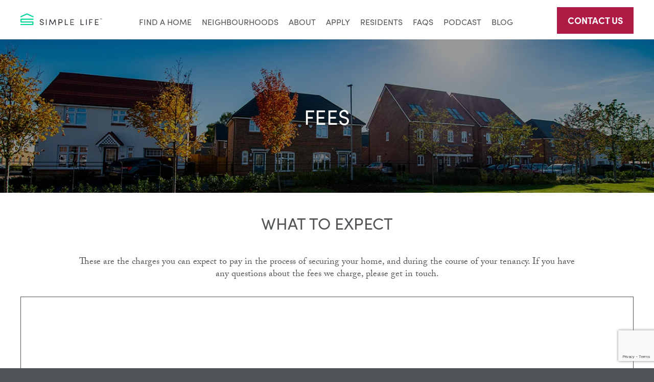

--- FILE ---
content_type: text/html; charset=UTF-8
request_url: https://www.simplelifehomes.co.uk/fees/
body_size: 17035
content:
<!DOCTYPE html>
<html lang="en-GB">
<head>
    <meta charset="UTF-8">
    <meta name="viewport" content="width=device-width, initial-scale=1, user-scalable=no">
        <link rel="stylesheet" href="https://use.typekit.net/hth7vpb.css">
    <meta name='robots' content='index, follow, max-image-preview:large, max-snippet:-1, max-video-preview:-1' />

<!-- Google Tag Manager for WordPress by gtm4wp.com -->
<script data-cfasync="false" data-pagespeed-no-defer>
	var gtm4wp_datalayer_name = "dataLayer";
	var dataLayer = dataLayer || [];
</script>
<!-- End Google Tag Manager for WordPress by gtm4wp.com -->
	<!-- This site is optimized with the Yoast SEO plugin v26.8 - https://yoast.com/product/yoast-seo-wordpress/ -->
	<title>Fees | Simple Life Homes | New Homes for Rent</title>
	<meta name="description" content="Charges you can expect to pay in the process of securing your home, and during the course of your tenancy." />
	<link rel="canonical" href="https://www.simplelifehomes.co.uk/fees/" />
	<meta property="og:locale" content="en_GB" />
	<meta property="og:type" content="article" />
	<meta property="og:title" content="Fees | Simple Life Homes | New Homes for Rent" />
	<meta property="og:description" content="Charges you can expect to pay in the process of securing your home, and during the course of your tenancy." />
	<meta property="og:url" content="https://www.simplelifehomes.co.uk/fees/" />
	<meta property="og:site_name" content="Simple Life Homes" />
	<meta property="article:publisher" content="https://www.facebook.com/simpleliferentalhomes/" />
	<meta property="article:modified_time" content="2024-10-11T15:05:18+00:00" />
	<meta property="og:image" content="https://www.simplelifehomes.co.uk/wp-content/uploads/2019/12/cropped-slh-icon.png" />
	<meta property="og:image:width" content="512" />
	<meta property="og:image:height" content="512" />
	<meta property="og:image:type" content="image/png" />
	<meta name="twitter:card" content="summary_large_image" />
	<meta name="twitter:label1" content="Estimated reading time" />
	<meta name="twitter:data1" content="1 minute" />
	<script type="application/ld+json" class="yoast-schema-graph">{"@context":"https://schema.org","@graph":[{"@type":"WebPage","@id":"https://www.simplelifehomes.co.uk/fees/","url":"https://www.simplelifehomes.co.uk/fees/","name":"Fees | Simple Life Homes | New Homes for Rent","isPartOf":{"@id":"https://www.simplelifehomes.co.uk/#website"},"datePublished":"2022-08-15T10:51:06+00:00","dateModified":"2024-10-11T15:05:18+00:00","description":"Charges you can expect to pay in the process of securing your home, and during the course of your tenancy.","breadcrumb":{"@id":"https://www.simplelifehomes.co.uk/fees/#breadcrumb"},"inLanguage":"en-GB","potentialAction":[{"@type":"ReadAction","target":["https://www.simplelifehomes.co.uk/fees/"]}]},{"@type":"BreadcrumbList","@id":"https://www.simplelifehomes.co.uk/fees/#breadcrumb","itemListElement":[{"@type":"ListItem","position":1,"name":"Home","item":"https://www.simplelifehomes.co.uk/"},{"@type":"ListItem","position":2,"name":"Fees"}]},{"@type":"WebSite","@id":"https://www.simplelifehomes.co.uk/#website","url":"https://www.simplelifehomes.co.uk/","name":"Simple Life Homes","description":"Beautiful modern new build family homes for rent","publisher":{"@id":"https://www.simplelifehomes.co.uk/#organization"},"potentialAction":[{"@type":"SearchAction","target":{"@type":"EntryPoint","urlTemplate":"https://www.simplelifehomes.co.uk/?s={search_term_string}"},"query-input":{"@type":"PropertyValueSpecification","valueRequired":true,"valueName":"search_term_string"}}],"inLanguage":"en-GB"},{"@type":"Organization","@id":"https://www.simplelifehomes.co.uk/#organization","name":"Simple Life Homes","url":"https://www.simplelifehomes.co.uk/","logo":{"@type":"ImageObject","inLanguage":"en-GB","@id":"https://www.simplelifehomes.co.uk/#/schema/logo/image/","url":"https://www.simplelifehomes.co.uk/wp-content/uploads/2019/12/simple-life.png","contentUrl":"https://www.simplelifehomes.co.uk/wp-content/uploads/2019/12/simple-life.png","width":354,"height":197,"caption":"Simple Life Homes"},"image":{"@id":"https://www.simplelifehomes.co.uk/#/schema/logo/image/"},"sameAs":["https://www.facebook.com/simpleliferentalhomes/","https://www.instagram.com/simplelifehomes/","https://www.youtube.com/SimpleLifeHomes"]}]}</script>
	<!-- / Yoast SEO plugin. -->


<link rel='dns-prefetch' href='//static.addtoany.com' />
<link rel='dns-prefetch' href='//player.vimeo.com' />
<link rel='dns-prefetch' href='//w.soundcloud.com' />
<link rel='dns-prefetch' href='//cdnjs.cloudflare.com' />
<link rel='dns-prefetch' href='//cdn.jsdelivr.net' />
<link rel='dns-prefetch' href='//kit.fontawesome.com' />
<link rel="alternate" type="application/rss+xml" title="Simple Life Homes &raquo; Feed" href="https://www.simplelifehomes.co.uk/feed/" />
<link rel="alternate" type="application/rss+xml" title="Simple Life Homes &raquo; Comments Feed" href="https://www.simplelifehomes.co.uk/comments/feed/" />
<link rel="alternate" title="oEmbed (JSON)" type="application/json+oembed" href="https://www.simplelifehomes.co.uk/wp-json/oembed/1.0/embed?url=https%3A%2F%2Fwww.simplelifehomes.co.uk%2Ffees%2F" />
<link rel="alternate" title="oEmbed (XML)" type="text/xml+oembed" href="https://www.simplelifehomes.co.uk/wp-json/oembed/1.0/embed?url=https%3A%2F%2Fwww.simplelifehomes.co.uk%2Ffees%2F&#038;format=xml" />
<style id='wp-img-auto-sizes-contain-inline-css' type='text/css'>
img:is([sizes=auto i],[sizes^="auto," i]){contain-intrinsic-size:3000px 1500px}
/*# sourceURL=wp-img-auto-sizes-contain-inline-css */
</style>
<style id='wp-block-library-inline-css' type='text/css'>
:root{--wp-block-synced-color:#7a00df;--wp-block-synced-color--rgb:122,0,223;--wp-bound-block-color:var(--wp-block-synced-color);--wp-editor-canvas-background:#ddd;--wp-admin-theme-color:#007cba;--wp-admin-theme-color--rgb:0,124,186;--wp-admin-theme-color-darker-10:#006ba1;--wp-admin-theme-color-darker-10--rgb:0,107,160.5;--wp-admin-theme-color-darker-20:#005a87;--wp-admin-theme-color-darker-20--rgb:0,90,135;--wp-admin-border-width-focus:2px}@media (min-resolution:192dpi){:root{--wp-admin-border-width-focus:1.5px}}.wp-element-button{cursor:pointer}:root .has-very-light-gray-background-color{background-color:#eee}:root .has-very-dark-gray-background-color{background-color:#313131}:root .has-very-light-gray-color{color:#eee}:root .has-very-dark-gray-color{color:#313131}:root .has-vivid-green-cyan-to-vivid-cyan-blue-gradient-background{background:linear-gradient(135deg,#00d084,#0693e3)}:root .has-purple-crush-gradient-background{background:linear-gradient(135deg,#34e2e4,#4721fb 50%,#ab1dfe)}:root .has-hazy-dawn-gradient-background{background:linear-gradient(135deg,#faaca8,#dad0ec)}:root .has-subdued-olive-gradient-background{background:linear-gradient(135deg,#fafae1,#67a671)}:root .has-atomic-cream-gradient-background{background:linear-gradient(135deg,#fdd79a,#004a59)}:root .has-nightshade-gradient-background{background:linear-gradient(135deg,#330968,#31cdcf)}:root .has-midnight-gradient-background{background:linear-gradient(135deg,#020381,#2874fc)}:root{--wp--preset--font-size--normal:16px;--wp--preset--font-size--huge:42px}.has-regular-font-size{font-size:1em}.has-larger-font-size{font-size:2.625em}.has-normal-font-size{font-size:var(--wp--preset--font-size--normal)}.has-huge-font-size{font-size:var(--wp--preset--font-size--huge)}.has-text-align-center{text-align:center}.has-text-align-left{text-align:left}.has-text-align-right{text-align:right}.has-fit-text{white-space:nowrap!important}#end-resizable-editor-section{display:none}.aligncenter{clear:both}.items-justified-left{justify-content:flex-start}.items-justified-center{justify-content:center}.items-justified-right{justify-content:flex-end}.items-justified-space-between{justify-content:space-between}.screen-reader-text{border:0;clip-path:inset(50%);height:1px;margin:-1px;overflow:hidden;padding:0;position:absolute;width:1px;word-wrap:normal!important}.screen-reader-text:focus{background-color:#ddd;clip-path:none;color:#444;display:block;font-size:1em;height:auto;left:5px;line-height:normal;padding:15px 23px 14px;text-decoration:none;top:5px;width:auto;z-index:100000}html :where(.has-border-color){border-style:solid}html :where([style*=border-top-color]){border-top-style:solid}html :where([style*=border-right-color]){border-right-style:solid}html :where([style*=border-bottom-color]){border-bottom-style:solid}html :where([style*=border-left-color]){border-left-style:solid}html :where([style*=border-width]){border-style:solid}html :where([style*=border-top-width]){border-top-style:solid}html :where([style*=border-right-width]){border-right-style:solid}html :where([style*=border-bottom-width]){border-bottom-style:solid}html :where([style*=border-left-width]){border-left-style:solid}html :where(img[class*=wp-image-]){height:auto;max-width:100%}:where(figure){margin:0 0 1em}html :where(.is-position-sticky){--wp-admin--admin-bar--position-offset:var(--wp-admin--admin-bar--height,0px)}@media screen and (max-width:600px){html :where(.is-position-sticky){--wp-admin--admin-bar--position-offset:0px}}

/*# sourceURL=wp-block-library-inline-css */
</style><style id='global-styles-inline-css' type='text/css'>
:root{--wp--preset--aspect-ratio--square: 1;--wp--preset--aspect-ratio--4-3: 4/3;--wp--preset--aspect-ratio--3-4: 3/4;--wp--preset--aspect-ratio--3-2: 3/2;--wp--preset--aspect-ratio--2-3: 2/3;--wp--preset--aspect-ratio--16-9: 16/9;--wp--preset--aspect-ratio--9-16: 9/16;--wp--preset--color--black: #000000;--wp--preset--color--cyan-bluish-gray: #abb8c3;--wp--preset--color--white: #ffffff;--wp--preset--color--pale-pink: #f78da7;--wp--preset--color--vivid-red: #cf2e2e;--wp--preset--color--luminous-vivid-orange: #ff6900;--wp--preset--color--luminous-vivid-amber: #fcb900;--wp--preset--color--light-green-cyan: #7bdcb5;--wp--preset--color--vivid-green-cyan: #00d084;--wp--preset--color--pale-cyan-blue: #8ed1fc;--wp--preset--color--vivid-cyan-blue: #0693e3;--wp--preset--color--vivid-purple: #9b51e0;--wp--preset--gradient--vivid-cyan-blue-to-vivid-purple: linear-gradient(135deg,rgb(6,147,227) 0%,rgb(155,81,224) 100%);--wp--preset--gradient--light-green-cyan-to-vivid-green-cyan: linear-gradient(135deg,rgb(122,220,180) 0%,rgb(0,208,130) 100%);--wp--preset--gradient--luminous-vivid-amber-to-luminous-vivid-orange: linear-gradient(135deg,rgb(252,185,0) 0%,rgb(255,105,0) 100%);--wp--preset--gradient--luminous-vivid-orange-to-vivid-red: linear-gradient(135deg,rgb(255,105,0) 0%,rgb(207,46,46) 100%);--wp--preset--gradient--very-light-gray-to-cyan-bluish-gray: linear-gradient(135deg,rgb(238,238,238) 0%,rgb(169,184,195) 100%);--wp--preset--gradient--cool-to-warm-spectrum: linear-gradient(135deg,rgb(74,234,220) 0%,rgb(151,120,209) 20%,rgb(207,42,186) 40%,rgb(238,44,130) 60%,rgb(251,105,98) 80%,rgb(254,248,76) 100%);--wp--preset--gradient--blush-light-purple: linear-gradient(135deg,rgb(255,206,236) 0%,rgb(152,150,240) 100%);--wp--preset--gradient--blush-bordeaux: linear-gradient(135deg,rgb(254,205,165) 0%,rgb(254,45,45) 50%,rgb(107,0,62) 100%);--wp--preset--gradient--luminous-dusk: linear-gradient(135deg,rgb(255,203,112) 0%,rgb(199,81,192) 50%,rgb(65,88,208) 100%);--wp--preset--gradient--pale-ocean: linear-gradient(135deg,rgb(255,245,203) 0%,rgb(182,227,212) 50%,rgb(51,167,181) 100%);--wp--preset--gradient--electric-grass: linear-gradient(135deg,rgb(202,248,128) 0%,rgb(113,206,126) 100%);--wp--preset--gradient--midnight: linear-gradient(135deg,rgb(2,3,129) 0%,rgb(40,116,252) 100%);--wp--preset--font-size--small: 13px;--wp--preset--font-size--medium: 20px;--wp--preset--font-size--large: 36px;--wp--preset--font-size--x-large: 42px;--wp--preset--spacing--20: 0.44rem;--wp--preset--spacing--30: 0.67rem;--wp--preset--spacing--40: 1rem;--wp--preset--spacing--50: 1.5rem;--wp--preset--spacing--60: 2.25rem;--wp--preset--spacing--70: 3.38rem;--wp--preset--spacing--80: 5.06rem;--wp--preset--shadow--natural: 6px 6px 9px rgba(0, 0, 0, 0.2);--wp--preset--shadow--deep: 12px 12px 50px rgba(0, 0, 0, 0.4);--wp--preset--shadow--sharp: 6px 6px 0px rgba(0, 0, 0, 0.2);--wp--preset--shadow--outlined: 6px 6px 0px -3px rgb(255, 255, 255), 6px 6px rgb(0, 0, 0);--wp--preset--shadow--crisp: 6px 6px 0px rgb(0, 0, 0);}:where(.is-layout-flex){gap: 0.5em;}:where(.is-layout-grid){gap: 0.5em;}body .is-layout-flex{display: flex;}.is-layout-flex{flex-wrap: wrap;align-items: center;}.is-layout-flex > :is(*, div){margin: 0;}body .is-layout-grid{display: grid;}.is-layout-grid > :is(*, div){margin: 0;}:where(.wp-block-columns.is-layout-flex){gap: 2em;}:where(.wp-block-columns.is-layout-grid){gap: 2em;}:where(.wp-block-post-template.is-layout-flex){gap: 1.25em;}:where(.wp-block-post-template.is-layout-grid){gap: 1.25em;}.has-black-color{color: var(--wp--preset--color--black) !important;}.has-cyan-bluish-gray-color{color: var(--wp--preset--color--cyan-bluish-gray) !important;}.has-white-color{color: var(--wp--preset--color--white) !important;}.has-pale-pink-color{color: var(--wp--preset--color--pale-pink) !important;}.has-vivid-red-color{color: var(--wp--preset--color--vivid-red) !important;}.has-luminous-vivid-orange-color{color: var(--wp--preset--color--luminous-vivid-orange) !important;}.has-luminous-vivid-amber-color{color: var(--wp--preset--color--luminous-vivid-amber) !important;}.has-light-green-cyan-color{color: var(--wp--preset--color--light-green-cyan) !important;}.has-vivid-green-cyan-color{color: var(--wp--preset--color--vivid-green-cyan) !important;}.has-pale-cyan-blue-color{color: var(--wp--preset--color--pale-cyan-blue) !important;}.has-vivid-cyan-blue-color{color: var(--wp--preset--color--vivid-cyan-blue) !important;}.has-vivid-purple-color{color: var(--wp--preset--color--vivid-purple) !important;}.has-black-background-color{background-color: var(--wp--preset--color--black) !important;}.has-cyan-bluish-gray-background-color{background-color: var(--wp--preset--color--cyan-bluish-gray) !important;}.has-white-background-color{background-color: var(--wp--preset--color--white) !important;}.has-pale-pink-background-color{background-color: var(--wp--preset--color--pale-pink) !important;}.has-vivid-red-background-color{background-color: var(--wp--preset--color--vivid-red) !important;}.has-luminous-vivid-orange-background-color{background-color: var(--wp--preset--color--luminous-vivid-orange) !important;}.has-luminous-vivid-amber-background-color{background-color: var(--wp--preset--color--luminous-vivid-amber) !important;}.has-light-green-cyan-background-color{background-color: var(--wp--preset--color--light-green-cyan) !important;}.has-vivid-green-cyan-background-color{background-color: var(--wp--preset--color--vivid-green-cyan) !important;}.has-pale-cyan-blue-background-color{background-color: var(--wp--preset--color--pale-cyan-blue) !important;}.has-vivid-cyan-blue-background-color{background-color: var(--wp--preset--color--vivid-cyan-blue) !important;}.has-vivid-purple-background-color{background-color: var(--wp--preset--color--vivid-purple) !important;}.has-black-border-color{border-color: var(--wp--preset--color--black) !important;}.has-cyan-bluish-gray-border-color{border-color: var(--wp--preset--color--cyan-bluish-gray) !important;}.has-white-border-color{border-color: var(--wp--preset--color--white) !important;}.has-pale-pink-border-color{border-color: var(--wp--preset--color--pale-pink) !important;}.has-vivid-red-border-color{border-color: var(--wp--preset--color--vivid-red) !important;}.has-luminous-vivid-orange-border-color{border-color: var(--wp--preset--color--luminous-vivid-orange) !important;}.has-luminous-vivid-amber-border-color{border-color: var(--wp--preset--color--luminous-vivid-amber) !important;}.has-light-green-cyan-border-color{border-color: var(--wp--preset--color--light-green-cyan) !important;}.has-vivid-green-cyan-border-color{border-color: var(--wp--preset--color--vivid-green-cyan) !important;}.has-pale-cyan-blue-border-color{border-color: var(--wp--preset--color--pale-cyan-blue) !important;}.has-vivid-cyan-blue-border-color{border-color: var(--wp--preset--color--vivid-cyan-blue) !important;}.has-vivid-purple-border-color{border-color: var(--wp--preset--color--vivid-purple) !important;}.has-vivid-cyan-blue-to-vivid-purple-gradient-background{background: var(--wp--preset--gradient--vivid-cyan-blue-to-vivid-purple) !important;}.has-light-green-cyan-to-vivid-green-cyan-gradient-background{background: var(--wp--preset--gradient--light-green-cyan-to-vivid-green-cyan) !important;}.has-luminous-vivid-amber-to-luminous-vivid-orange-gradient-background{background: var(--wp--preset--gradient--luminous-vivid-amber-to-luminous-vivid-orange) !important;}.has-luminous-vivid-orange-to-vivid-red-gradient-background{background: var(--wp--preset--gradient--luminous-vivid-orange-to-vivid-red) !important;}.has-very-light-gray-to-cyan-bluish-gray-gradient-background{background: var(--wp--preset--gradient--very-light-gray-to-cyan-bluish-gray) !important;}.has-cool-to-warm-spectrum-gradient-background{background: var(--wp--preset--gradient--cool-to-warm-spectrum) !important;}.has-blush-light-purple-gradient-background{background: var(--wp--preset--gradient--blush-light-purple) !important;}.has-blush-bordeaux-gradient-background{background: var(--wp--preset--gradient--blush-bordeaux) !important;}.has-luminous-dusk-gradient-background{background: var(--wp--preset--gradient--luminous-dusk) !important;}.has-pale-ocean-gradient-background{background: var(--wp--preset--gradient--pale-ocean) !important;}.has-electric-grass-gradient-background{background: var(--wp--preset--gradient--electric-grass) !important;}.has-midnight-gradient-background{background: var(--wp--preset--gradient--midnight) !important;}.has-small-font-size{font-size: var(--wp--preset--font-size--small) !important;}.has-medium-font-size{font-size: var(--wp--preset--font-size--medium) !important;}.has-large-font-size{font-size: var(--wp--preset--font-size--large) !important;}.has-x-large-font-size{font-size: var(--wp--preset--font-size--x-large) !important;}
/*# sourceURL=global-styles-inline-css */
</style>

<style id='classic-theme-styles-inline-css' type='text/css'>
/*! This file is auto-generated */
.wp-block-button__link{color:#fff;background-color:#32373c;border-radius:9999px;box-shadow:none;text-decoration:none;padding:calc(.667em + 2px) calc(1.333em + 2px);font-size:1.125em}.wp-block-file__button{background:#32373c;color:#fff;text-decoration:none}
/*# sourceURL=/wp-includes/css/classic-themes.min.css */
</style>
<link rel='stylesheet' id='contact-form-7-signature-addon-css' href='https://www.simplelifehomes.co.uk/wp-content/plugins/contact-form-7-signature-addon/public/css/style.css?ver=4.2.2' type='text/css' media='all' />
<link rel='stylesheet' id='contact-form-7-css' href='https://www.simplelifehomes.co.uk/wp-content/plugins/contact-form-7/includes/css/styles.css?ver=6.1.4' type='text/css' media='all' />
<link rel='stylesheet' id='bootstrap-css' href='https://www.simplelifehomes.co.uk/wp-content/themes/slh_v4/include/css/bootstrap.css?ver=3.3.1' type='text/css' media='all' />
<link rel='stylesheet' id='font-awesome-v5-css' href='https://kit.fontawesome.com/759daa86e8.css?ver=7be63316c84f6df8a663756497deef58' type='text/css' media='all' />
<link rel='stylesheet' id='slick-css' href='https://www.simplelifehomes.co.uk/wp-content/themes/slh_v4/include/css/slick.css?ver=1.5.9' type='text/css' media='all' />
<link rel='stylesheet' id='bootstrap-datepicker-css' href='https://cdnjs.cloudflare.com/ajax/libs/bootstrap-datepicker/1.9.0/css/bootstrap-datepicker.min.css?ver=1.9.0' type='text/css' media='all' />
<link rel='stylesheet' id='bootstrap-datepicker3-css' href='https://cdnjs.cloudflare.com/ajax/libs/bootstrap-datepicker/1.9.0/css/bootstrap-datepicker3.min.css?ver=1.9.0' type='text/css' media='all' />
<link rel='stylesheet' id='youtube-lite-style-css' href='https://www.simplelifehomes.co.uk/wp-content/themes/slh_v4/include/css/youtube-lite.css?ver=1.0.0' type='text/css' media='all' />
<link rel='stylesheet' id='choices-js-style-css' href='https://cdn.jsdelivr.net/npm/choices.js/public/assets/styles/choices.min.css?ver=7be63316c84f6df8a663756497deef58' type='text/css' media='all' />
<link rel='stylesheet' id='slh-theme-style-css' href='https://www.simplelifehomes.co.uk/wp-content/themes/slh_v4/style.css?ver=7be63316c84f6df8a663756497deef58' type='text/css' media='all' />
<link rel='stylesheet' id='uacf7-frontend-style-css' href='https://www.simplelifehomes.co.uk/wp-content/plugins/ultimate-addons-for-contact-form-7/assets/css/uacf7-frontend.css?ver=7be63316c84f6df8a663756497deef58' type='text/css' media='all' />
<link rel='stylesheet' id='uacf7-form-style-css' href='https://www.simplelifehomes.co.uk/wp-content/plugins/ultimate-addons-for-contact-form-7/assets/css/form-style.css?ver=7be63316c84f6df8a663756497deef58' type='text/css' media='all' />
<link rel='stylesheet' id='uacf7-star-rating-style-css' href='https://www.simplelifehomes.co.uk/wp-content/plugins/ultimate-addons-for-contact-form-7/addons/star-rating/assets/css/star-rating.css?ver=7be63316c84f6df8a663756497deef58' type='text/css' media='all' />
<link rel='stylesheet' id='uacf7-fontawesome-css' href='https://www.simplelifehomes.co.uk/wp-content/plugins/ultimate-addons-for-contact-form-7/addons/star-rating/assets/css/all.css?ver=7be63316c84f6df8a663756497deef58' type='text/css' media='all' />
<link rel='stylesheet' id='tablepress-default-css' href='https://www.simplelifehomes.co.uk/wp-content/plugins/tablepress/css/build/default.css?ver=3.2.6' type='text/css' media='all' />
<link rel='stylesheet' id='addtoany-css' href='https://www.simplelifehomes.co.uk/wp-content/plugins/add-to-any/addtoany.min.css?ver=1.16' type='text/css' media='all' />
<link rel='stylesheet' id='cf7cf-style-css' href='https://www.simplelifehomes.co.uk/wp-content/plugins/contact-form-7-conditional-fields-pro/style.css?ver=2.6.7' type='text/css' media='all' />
<script type="text/javascript" src="https://www.simplelifehomes.co.uk/wp-includes/js/jquery/jquery.min.js?ver=3.7.1" id="jquery-core-js"></script>
<script type="text/javascript" defer='defer' src="https://www.simplelifehomes.co.uk/wp-includes/js/jquery/jquery-migrate.min.js?ver=3.4.1" id="jquery-migrate-js"></script>
<script type="text/javascript" id="jquery-js-after">
/* <![CDATA[ */
var $ = jQuery.noConflict();
//# sourceURL=jquery-js-after
/* ]]> */
</script>
<script type="text/javascript" id="addtoany-core-js-before">
/* <![CDATA[ */
window.a2a_config=window.a2a_config||{};a2a_config.callbacks=[];a2a_config.overlays=[];a2a_config.templates={};a2a_localize = {
	Share: "Share",
	Save: "Save",
	Subscribe: "Subscribe",
	Email: "Email",
	Bookmark: "Bookmark",
	ShowAll: "Show All",
	ShowLess: "Show less",
	FindServices: "Find service(s)",
	FindAnyServiceToAddTo: "Instantly find any service to add to",
	PoweredBy: "Powered by",
	ShareViaEmail: "Share via email",
	SubscribeViaEmail: "Subscribe via email",
	BookmarkInYourBrowser: "Bookmark in your browser",
	BookmarkInstructions: "Press Ctrl+D or \u2318+D to bookmark this page",
	AddToYourFavorites: "Add to your favourites",
	SendFromWebOrProgram: "Send from any email address or email program",
	EmailProgram: "Email program",
	More: "More&#8230;",
	ThanksForSharing: "Thanks for sharing!",
	ThanksForFollowing: "Thanks for following!"
};

a2a_config.icon_color="transparent,#00d698";

//# sourceURL=addtoany-core-js-before
/* ]]> */
</script>
<script type="text/javascript" defer src="https://static.addtoany.com/menu/page.js" id="addtoany-core-js"></script>
<script type="text/javascript" defer src="https://www.simplelifehomes.co.uk/wp-content/plugins/add-to-any/addtoany.min.js?ver=1.1" id="addtoany-jquery-js"></script>
<script type="text/javascript" defer='defer' src="https://www.simplelifehomes.co.uk/wp-content/plugins/contact-form-7-signature-addon/public/js/signature_pad.min.js?ver=4.2.2" id="contact-form-7-signature-addon-signature-js"></script>
<script type="text/javascript" defer='defer' src="https://www.simplelifehomes.co.uk/wp-content/plugins/contact-form-7-signature-addon/public/js/scripts.js?ver=4.2.2" id="contact-form-7-signature-addon-js"></script>
<script type="text/javascript" defer='defer' src="https://cdnjs.cloudflare.com/ajax/libs/modernizr/2.8.3/modernizr.min.js?ver=2.8.3" id="modernizr-js"></script>
<link rel="https://api.w.org/" href="https://www.simplelifehomes.co.uk/wp-json/" /><link rel="alternate" title="JSON" type="application/json" href="https://www.simplelifehomes.co.uk/wp-json/wp/v2/pages/492061" /><link rel="EditURI" type="application/rsd+xml" title="RSD" href="https://www.simplelifehomes.co.uk/xmlrpc.php?rsd" />
<link rel='shortlink' href='https://www.simplelifehomes.co.uk/?p=492061' />

<!-- Google Tag Manager for WordPress by gtm4wp.com -->
<!-- GTM Container placement set to footer -->
<script data-cfasync="false" data-pagespeed-no-defer type="text/javascript">
	var dataLayer_content = {"pagePostType":"page","pagePostType2":"single-page","pagePostAuthor":"SLH2-admin"};
	dataLayer.push( dataLayer_content );
</script>
<script data-cfasync="false" data-pagespeed-no-defer type="text/javascript">
(function(w,d,s,l,i){w[l]=w[l]||[];w[l].push({'gtm.start':
new Date().getTime(),event:'gtm.js'});var f=d.getElementsByTagName(s)[0],
j=d.createElement(s),dl=l!='dataLayer'?'&l='+l:'';j.async=true;j.src=
'//www.googletagmanager.com/gtm.js?id='+i+dl;f.parentNode.insertBefore(j,f);
})(window,document,'script','dataLayer','GTM-M5Z8NWF');
</script>
<!-- End Google Tag Manager for WordPress by gtm4wp.com --><link rel="icon" href="https://www.simplelifehomes.co.uk/wp-content/uploads/2019/12/cropped-slh-icon-32x32.png" sizes="32x32" />
<link rel="icon" href="https://www.simplelifehomes.co.uk/wp-content/uploads/2019/12/cropped-slh-icon-192x192.png" sizes="192x192" />
<link rel="apple-touch-icon" href="https://www.simplelifehomes.co.uk/wp-content/uploads/2019/12/cropped-slh-icon-180x180.png" />
<meta name="msapplication-TileImage" content="https://www.simplelifehomes.co.uk/wp-content/uploads/2019/12/cropped-slh-icon-270x270.png" />
		<style type="text/css" id="wp-custom-css">
			div.trustpilot-widget {
	display: none;
}

body.single-property.crabtree span#not-empyrean,
body.single-property.hubble span#not-empyrean,
body.single-property.halley span#not-empyrean,
body.single-property.newton span#not-empyrean {
	display: none;
}

body.page-template-all-developments p.choose-from {
	display: none;
}

body.page-template-contact-enquiries #choices--enquiry-item-choice-2 {
	display: none;
}

body.single-developments .homeviews-widget-container {
	display: none;
}

@media handheld, only screen and (max-width: 767px) {
    .search-banner {
        background: #515558;
        padding: 25px 0px;
        margin-bottom: -20px;
        color: #fff;
    }
}

body.single-developments ul.property-list li.property-list-item .property-img,
body.single-property ul.property-list li.property-list-item .property-img {
	max-height: 60%;
} 		</style>
		    <!--[if lt IE 9]>
    <script src="https://oss.maxcdn.com/html5shiv/3.7.2/html5shiv.min.js"></script>
    <script src="https://oss.maxcdn.com/respond/1.4.2/respond.min.js"></script>
    <![endif]-->

    <!-- TrustBox script -->
    <script type="text/javascript" defer src="//widget.trustpilot.com/bootstrap/v5/tp.widget.bootstrap.min.js" async></script>
    <!-- End TrustBox script -->
    
<link rel='stylesheet' id='font-awesome-css' href='https://use.fontawesome.com/releases/v5.15.4/css/all.css?ver=7be63316c84f6df8a663756497deef58' type='text/css' media='all' />
</head>
<body class="wp-singular page-template-default page page-id-492061 wp-theme-slh_v4 fees">


<div class="outer-container">
<style type="text/css">
@media (max-width: 991px) {

    .header-right {
        padding-right: 0px;
        padding-top:12px
    }
        .header-right .mob-contact.mob-contact-envelope {
            background: none;
            min-width: 77px;
            margin-top: -3px;
            max-width: 70px
        }
            .header-right .mob-contact.mob-contact-envelope img {
                width: 75%;
            }

}
</style>
    <header class="hidden-md hidden-sm hidden-xs">
    <input type="hidden" class="hide" id="ajxOption" value="https://www.simplelifehomes.co.uk/wp-admin/admin-ajax.php" />
    <div class="container">
        <div class="row">
            <nav class="navbar navbar-default">
                <div class="logo"><a href="https://www.simplelifehomes.co.uk/" role="link" tabindex="0"><img src="https://www.simplelifehomes.co.uk/wp-content/webp-express/webp-images/doc-root/wp-content/uploads/2022/06/SLH-Logo-TM-1.png.webp" alt="Simple Life Homes" width="160" height="23" /></a></div>                <div class="navbar-header">
                    <button type="button" class="navbar-toggle collapsed" data-toggle="collapse" data-target="#navbar" aria-expanded="false" aria-controls="navbar" role="button" tabindex="0"> <span class="sr-only">Toggle navigation</span><span class="icon-bar"></span></button>
                </div>
                <div class="header-right">
                                            <a href="https://www.simplelifehomes.co.uk/contact-us/" class="hero-btn" role="link" tabindex="0"><span>CONTACT US</span></a>
                                        <a href="https://www.simplelifehomes.co.uk/contact-us/" class="mob-contact btn btn-contact" role="link" tabindex="0"><span>ENQUIRE ONLINE NOW</span></a>
                </div>
                <div id="navbar" class="navbar-collapse collapse" aria-expanded="false" role="navigation">
                    <div class="navbar-inside">
                        <ul role="menu" id="main-nav" class="nav navbar-nav"><li role="menuitem" itemscope="itemscope" itemtype="https://www.schema.org/SiteNavigationElement" id="menu-item-6215213" class="menu-item menu-item-type-custom menu-item-object-custom menu-item-6215213"><a href="https://www.simplelifehomes.co.uk/live-property/?wppf_soldlet=hide" role="link" aria-label="Find a home"><em>Find a home</em></a></li>
<li role="menuitem" itemscope="itemscope" itemtype="https://www.schema.org/SiteNavigationElement" id="menu-item-544020" class="menu-item menu-item-type-post_type menu-item-object-page menu-item-544020"><a href="https://www.simplelifehomes.co.uk/all-developments/" role="link" aria-label="Neighbourhoods"><em>Neighbourhoods</em></a></li>
<li role="menuitem" itemscope="itemscope" itemtype="https://www.schema.org/SiteNavigationElement" id="menu-item-4826" class="menu-item menu-item-type-post_type menu-item-object-page menu-item-has-children menu-item-4826 dropdown has-menu"><a href="https://www.simplelifehomes.co.uk/about-us/" aria-haspopup="true" role="link" aria-label="About"><em>About</em> <span class="navbar-toggle sub-arrow"></span></a>
<ul role="menu" class="dropdown-menu" >
	<li role="menuitem" itemscope="itemscope" itemtype="https://www.schema.org/SiteNavigationElement" id="menu-item-12548818" class="menu-item menu-item-type-post_type menu-item-object-page menu-item-12548818"><a href="https://www.simplelifehomes.co.uk/about-us/" role="link" aria-label="About us"><em>About us</em></a></li>
	<li role="menuitem" itemscope="itemscope" itemtype="https://www.schema.org/SiteNavigationElement" id="menu-item-541266" class="menu-item menu-item-type-post_type menu-item-object-page menu-item-541266"><a href="https://www.simplelifehomes.co.uk/about-us/build-to-rent/" role="link" aria-label="Build-to-Rent"><em>Build-to-Rent</em></a></li>
	<li role="menuitem" itemscope="itemscope" itemtype="https://www.schema.org/SiteNavigationElement" id="menu-item-34" class="menu-item menu-item-type-post_type menu-item-object-page menu-item-34"><a href="https://www.simplelifehomes.co.uk/specification/" role="link" aria-label="Design"><em>Design</em></a></li>
</ul>
</li>
<li role="menuitem" itemscope="itemscope" itemtype="https://www.schema.org/SiteNavigationElement" id="menu-item-33" class="menu-item menu-item-type-post_type menu-item-object-page menu-item-33"><a href="https://www.simplelifehomes.co.uk/how-to-apply/" role="link" aria-label="Apply"><em>Apply</em></a></li>
<li role="menuitem" itemscope="itemscope" itemtype="https://www.schema.org/SiteNavigationElement" id="menu-item-5191" class="menu-item menu-item-type-post_type menu-item-object-page menu-item-5191"><a href="https://www.simplelifehomes.co.uk/residents/" role="link" aria-label="Residents"><em>Residents</em></a></li>
<li role="menuitem" itemscope="itemscope" itemtype="https://www.schema.org/SiteNavigationElement" id="menu-item-4981" class="menu-item menu-item-type-post_type menu-item-object-page menu-item-4981"><a href="https://www.simplelifehomes.co.uk/faqs/" role="link" aria-label="FAQs"><em>FAQs</em></a></li>
<li role="menuitem" itemscope="itemscope" itemtype="https://www.schema.org/SiteNavigationElement" id="menu-item-176418" class="menu-item menu-item-type-post_type menu-item-object-page menu-item-176418"><a href="https://www.simplelifehomes.co.uk/podcast/" role="link" aria-label="Podcast"><em>Podcast</em></a></li>
<li role="menuitem" itemscope="itemscope" itemtype="https://www.schema.org/SiteNavigationElement" id="menu-item-35" class="menu-item menu-item-type-post_type menu-item-object-page menu-item-has-children menu-item-35 dropdown has-menu"><a href="https://www.simplelifehomes.co.uk/simple-blog/" aria-haspopup="true" role="link" aria-label="Blog"><em>Blog</em> <span class="navbar-toggle sub-arrow"></span></a>
<ul role="menu" class="dropdown-menu" >
	<li role="menuitem" itemscope="itemscope" itemtype="https://www.schema.org/SiteNavigationElement" id="menu-item-12548819" class="menu-item menu-item-type-post_type menu-item-object-page menu-item-12548819"><a href="https://www.simplelifehomes.co.uk/simple-blog/" role="link" aria-label="Simple Blog"><em>Simple Blog</em></a></li>
	<li role="menuitem" itemscope="itemscope" itemtype="https://www.schema.org/SiteNavigationElement" id="menu-item-3918" class="menu-item menu-item-type-taxonomy menu-item-object-category menu-item-3918"><a href="https://www.simplelifehomes.co.uk/simple-blog/category/general/" role="link" aria-label="General"><em>General</em></a></li>
	<li role="menuitem" itemscope="itemscope" itemtype="https://www.schema.org/SiteNavigationElement" id="menu-item-4143" class="menu-item menu-item-type-taxonomy menu-item-object-category menu-item-4143"><a href="https://www.simplelifehomes.co.uk/simple-blog/category/giving-back/" role="link" aria-label="Giving Back"><em>Giving Back</em></a></li>
	<li role="menuitem" itemscope="itemscope" itemtype="https://www.schema.org/SiteNavigationElement" id="menu-item-3920" class="menu-item menu-item-type-taxonomy menu-item-object-category menu-item-3920"><a href="https://www.simplelifehomes.co.uk/simple-blog/category/home-inspiration/" role="link" aria-label="Home Inspiration"><em>Home Inspiration</em></a></li>
	<li role="menuitem" itemscope="itemscope" itemtype="https://www.schema.org/SiteNavigationElement" id="menu-item-3916" class="menu-item menu-item-type-taxonomy menu-item-object-category menu-item-3916"><a href="https://www.simplelifehomes.co.uk/simple-blog/category/simple-life-news/" role="link" aria-label="News"><em>News</em></a></li>
	<li role="menuitem" itemscope="itemscope" itemtype="https://www.schema.org/SiteNavigationElement" id="menu-item-3917" class="menu-item menu-item-type-taxonomy menu-item-object-category menu-item-3917"><a href="https://www.simplelifehomes.co.uk/simple-blog/category/simple-life-community/" role="link" aria-label="Our Community"><em>Our Community</em></a></li>
	<li role="menuitem" itemscope="itemscope" itemtype="https://www.schema.org/SiteNavigationElement" id="menu-item-4146" class="menu-item menu-item-type-taxonomy menu-item-object-category menu-item-4146"><a href="https://www.simplelifehomes.co.uk/simple-blog/category/real-people/" role="link" aria-label="Real People"><em>Real People</em></a></li>
</ul>
</li>
</ul>                                                    <a href="https://www.simplelifehomes.co.uk/contact-us/" class="hero-btn" role="link" tabindex="0"><span>CONTACT US</span></a>
                                            </div>
                </div>
            </nav>
        </div>
    </div>
</header>

<div  class="header-mob hidden-lg">
	<div class="container">
		<div class="header-mob-inside">
			<div class="logo"><a href="https://www.simplelifehomes.co.uk/" role="link" tabindex="0"><img src="https://www.simplelifehomes.co.uk/wp-content/webp-express/webp-images/doc-root/wp-content/uploads/2022/06/SLH-Logo-TM-1.png.webp" alt="Simple Life Homes" width="160" height="23" /></a></div>			 <div class="header-right">
                                <a href="https://www.simplelifehomes.co.uk/contact-us/" class="mob-contact mob-contact-envelope" role="link" tabindex="0">
                    <img src="https://www.simplelifehomes.co.uk/wp-content/webp-express/webp-images/doc-root/wp-content/themes/slh_v4/include/images/evenlope-icon.png.webp" alt="contact">
                </a>
                                </div>
			<button id="trigger" class="navbar-toggler collapsed nav-icon" aria-label="Navigation Menu" role="button" tabindex="0"><span class="sr-only">Toggle navigation</span><span class="icon-bar"></span></button>
			<div class="mp-pusher" id="mp-pusher">
			    <nav id="mp-menu" class="mp-menu">
			        <div class="mp-level">
			            <ul role="menu" id="menu-mobile-menu" class="mobile-menu">
<li role='menuitem' class='menu-item menu-item-type-custom menu-item-object-custom'><a href='https://www.simplelifehomes.co.uk/live-property/?wppf_soldlet=hide' aria-label='Find a home, '>Find a home</a>

<li role='menuitem' class='menu-item menu-item-type-post_type menu-item-object-page'><a href='https://www.simplelifehomes.co.uk/all-developments/' aria-label='Neighbourhoods, '>Neighbourhoods</a>

<li role='menuitem' class='has-submenu  menu-item menu-item-type-post_type menu-item-object-page menu-item-has-children'><a href='https://www.simplelifehomes.co.uk/about-us/' aria-label='About'>About</a>
<div class='mp-level'><a class='mp-back' href='#'>Back to main menu</a><div class='menu-btn-parent'><a href='https://www.simplelifehomes.co.uk/about-us/' class='btn btn-outline btn-block'>About</a></div>
<ul class="sub-menu" role="menu">

<li role='menuitem' class='menu-item menu-item-type-post_type menu-item-object-page'><a href='https://www.simplelifehomes.co.uk/about-us/' aria-label='About us, '>About us</a>

<li role='menuitem' class='menu-item menu-item-type-post_type menu-item-object-page'><a href='https://www.simplelifehomes.co.uk/about-us/build-to-rent/' aria-label='Build-to-Rent, '>Build-to-Rent</a>

<li role='menuitem' class='menu-item menu-item-type-post_type menu-item-object-page'><a href='https://www.simplelifehomes.co.uk/specification/' aria-label='Design, '>Design</a>
</ul>
<div class="menu-contact-box"><div class="menu-contact"><a href="https://www.simplelifehomes.co.uk/contact-us/" class="btn btn-contact btn-block">Contact us</a></div></div></div></li>
<li role='menuitem' class='menu-item menu-item-type-post_type menu-item-object-page'><a href='https://www.simplelifehomes.co.uk/how-to-apply/' aria-label='Apply, '>Apply</a>

<li role='menuitem' class='menu-item menu-item-type-post_type menu-item-object-page'><a href='https://www.simplelifehomes.co.uk/residents/' aria-label='Residents, '>Residents</a>

<li role='menuitem' class='menu-item menu-item-type-post_type menu-item-object-page'><a href='https://www.simplelifehomes.co.uk/faqs/' aria-label='FAQs, '>FAQs</a>

<li role='menuitem' class='menu-item menu-item-type-post_type menu-item-object-page'><a href='https://www.simplelifehomes.co.uk/podcast/' aria-label='Podcast, '>Podcast</a>

<li role='menuitem' class='has-submenu  menu-item menu-item-type-post_type menu-item-object-page menu-item-has-children'><a href='https://www.simplelifehomes.co.uk/simple-blog/' aria-label='Blog'>Blog</a>
<div class='mp-level'><a class='mp-back' href='#'>Back to main menu</a><div class='menu-btn-parent'><a href='https://www.simplelifehomes.co.uk/simple-blog/' class='btn btn-outline btn-block'>Blog</a></div>
<ul class="sub-menu" role="menu">

<li role='menuitem' class='menu-item menu-item-type-post_type menu-item-object-page'><a href='https://www.simplelifehomes.co.uk/simple-blog/' aria-label='Simple Blog, '>Simple Blog</a>

<li role='menuitem' class='menu-item menu-item-type-taxonomy menu-item-object-category'><a href='https://www.simplelifehomes.co.uk/simple-blog/category/general/' aria-label='General, '>General</a>

<li role='menuitem' class='menu-item menu-item-type-taxonomy menu-item-object-category'><a href='https://www.simplelifehomes.co.uk/simple-blog/category/giving-back/' aria-label='Giving Back, '>Giving Back</a>

<li role='menuitem' class='menu-item menu-item-type-taxonomy menu-item-object-category'><a href='https://www.simplelifehomes.co.uk/simple-blog/category/home-inspiration/' aria-label='Home Inspiration, '>Home Inspiration</a>

<li role='menuitem' class='menu-item menu-item-type-taxonomy menu-item-object-category'><a href='https://www.simplelifehomes.co.uk/simple-blog/category/simple-life-news/' aria-label='News, '>News</a>

<li role='menuitem' class='menu-item menu-item-type-taxonomy menu-item-object-category'><a href='https://www.simplelifehomes.co.uk/simple-blog/category/simple-life-community/' aria-label='Our Community, '>Our Community</a>

<li role='menuitem' class='menu-item menu-item-type-taxonomy menu-item-object-category'><a href='https://www.simplelifehomes.co.uk/simple-blog/category/real-people/' aria-label='Real People, '>Real People</a>
</ul>
<div class="menu-contact-box"><div class="menu-contact"><a href="https://www.simplelifehomes.co.uk/contact-us/" class="btn btn-contact btn-block">Contact us</a></div></div></div></li></ul>			            <div class="menu-contact-box">
			                <div class="menu-contact">
			                    <a href="/contact-us/" class="btn btn-contact btn-block" role="link" tabindex="0">Contact us</a>
			                </div>
			            </div>
			        </div>
			    </nav>
			</div>
		</div>
	</div>
</div>
        <div class="inner-hero" style="background-image:url(https://www.simplelifehomes.co.uk/wp-content/webp-express/webp-images/doc-root/wp-content/uploads/2023/08/hero-2.jpg.webp);">
            <div class="inner-hero-mob" style="background-image:url(https://www.simplelifehomes.co.uk/wp-content/webp-express/webp-images/doc-root/wp-content/uploads/2022/07/slh-hero-mob.jpg.webp);"></div>
                        <div class="container">
                <div class="row">
                                            <div class="col-sm-12">
                                                        <h1>Fees</h1>
                        </div>
                                    </div>
            </div>
        </div>
    <div class="content-container">
  <div class="container">
    <div class="row">
      <div class="col-md-10 col-md-offset-1 text-center"> 
        <div class="intro-content">
          <div class="heading"><h3>What to expect</h3></div>          <div class="bialty-container"><p>These are the charges you can expect to pay in the process of securing your home, and during the course of your tenancy. If you have any questions about the fees we charge, please get in touch.</p>
</div>
 
        </div>
      </div>
    </div>
        <div class="row">
      <div class="col-sm-12">
        <div style="padding-top: 30px;">
          <canvas id="the-canvas"></canvas>
        </div>
      </div>
    </div>
        </div>
</div>
  <style type="text/css">
  #the-canvas {
    border: 1px solid #515558;
    direction: ltr;
    width: 100%;
  }
</style>
<script src="https://cdn.jsdelivr.net/npm/pdfjs-dist@3.11.174/build/pdf.min.js"></script>
<script type="text/javascript">
  
// If absolute URL from the remote server is provided, configure the CORS
// header on that server.
var url = 'https://www.simplelifehomes.co.uk/wp-content/uploads/2021/05/100738_Simple_Life_Tenant_Fees_July22.pdf';

// Loaded via <script> tag, create shortcut to access PDF.js exports.
var pdfjsLib = window['pdfjs-dist/build/pdf'];

// The workerSrc property shall be specified.
pdfjsLib.GlobalWorkerOptions.workerSrc = 'https://cdn.jsdelivr.net/npm/pdfjs-dist@3.11.174/build/pdf.worker.min.js';

// Asynchronous download of PDF
var loadingTask = pdfjsLib.getDocument(url);
loadingTask.promise.then(function(pdf) {
  console.log('PDF loaded');
  
  // Fetch the first page
  var pageNumber = 1;
  pdf.getPage(pageNumber).then(function(page) {
    console.log('Page loaded');
    
    var scale = 1.5;
    var viewport = page.getViewport({scale: scale});

    // Prepare canvas using PDF page dimensions
    var canvas = document.getElementById('the-canvas');
    var context = canvas.getContext('2d');
    canvas.height = viewport.height;
    canvas.width = viewport.width;

    // Render PDF page into canvas context
    var renderContext = {
      canvasContext: context,
      viewport: viewport
    };
    var renderTask = page.render(renderContext);
    renderTask.promise.then(function () {
      console.log('Page rendered');
    });
  });
}, function (reason) {
  // PDF loading error
  console.error(reason);
});

</script>
<div class="modal sac-modal fade" id="CalculatorModal" tabindex="-1" role="dialog">
    <div class="modal-dialog" role="document">
        <div class="modal-content">
            <div class="simple-affordability-calculator-container">
                <div class="sac-content">
                    <div class="sac-header">
                        <h3>Simple affordability calculator</h3>
                    </div>
                    <button type="button" class="close" data-dismiss="modal" aria-label="Close"><i class="fas fa-times"></i></button>
                    <div class="slh-household-body" id="calculation-area">
                        <div class="slh-household-row">
                            <div class="slh-household-left">
                                 <div class="slh-household-label">
                                     <p>Annual household income before tax*</p>
                                 </div>
                                 <div class="slh-household-label">
                                     <div class="input-group">
                                         <div class="input-group-addon">£</div>
                                         <input type="number" class="form-control" id="household-income" aria-label="household income" required="">
                                     </div>
                                 </div>
                            </div>
                            <div class="slh-household-right">
                                 <div class="slh-household-label">
                                      <p>Annual household benefits</p>
                                 </div>
                                 <div class="slh-household-label">
                                     <div class="input-group">
                                         <div class="input-group-addon">£</div>
                                         <input type="number" class="form-control" id="household-benefits" aria-label="household benefits" value="0" />
                                     </div>
                                 </div>
                            </div>
                        </div>
                        <div class="slh-household-row">
                            <div class="ccj-container"> 
                                <div class="ccj-details">
                                    <div class="ccj-details-left">   
                                         <p>Are there any CCJs held by anyone who would be living at the property?</p>
                                    </div>
                                    <div class="ccj-details-right">  
                                         <div class="form-group">
                                            <div class="form-check">
                                                <input class="form-check-input" name="is_ccj" type="radio" value="yes" id="is-ccj-yes">
                                                <label class="form-check-label" for="is-ccj-yes">yes</label>
                                            </div>
                                            <div class="form-check">
                                                <input class="form-check-input" name="is_ccj" type="radio" value="no" checked id="is-ccj-no">
                                                <label class="form-check-label" for="is-ccj-no">No</label>
                                            </div>
                                         </div>
                                    </div>
                                </div>
                                <div class="ccj-details-outer" style="display: none;">
                                    <div class="ccj-details type2">
                                        <div class="ccj-details-left">   
                                             <p>CCJ 1</p>
                                             <div class="input-group">
                                                 <div class="input-group-addon">£</div>
                                                 <input aria-label="CCJ text field" type="number" class="form-control ccj-inputs" name="ccj_text" id="ccj-text1">
                                             </div>
                                        </div>
                                        <div class="ccj-details-right">
                                             <div class="form-group">
                                                <div class="form-check">
                                                    <input class="form-check-input" name="ccj_satisfy" type="radio" value="satisfied" id="ccj-satisfy1" checked>
                                                    <label class="form-check-label" for="ccj-satisfy1">Satisfied</label>
                                                </div>
                                                <div class="form-check">
                                                    <input class="form-check-input" name="ccj_satisfy" type="radio" value="unsatisfied" id="ccj-satisfy2">
                                                    <label class="form-check-label" for="ccj-satisfy2">Unsatisfied</label>
                                                </div>
                                             </div>
                                        </div>
                                    </div>
                                    <a href="#" class="slh-add-link">Add another CCJ <span><i class="fas fa-plus"></i></span></a>
                                </div>
                            </div>
                            <div class="guarantor-container">   
                                 <div class="guarantor-details">
                                       <div class="guarantor-details-left"> 
                                            <p>Do you have a guarantor?</p>
                                       </div>
                                       <div class="guarantor-details-right"> 
                                            <div class="form-group">
                                                <div class="form-check">
                                                    <input class="form-check-input" name="guarantor" type="radio" value="yes" id="guarantor1">
                                                    <label class="form-check-label" for="guarantor1">yes</label>
                                                </div>
                                                <div class="form-check">
                                                    <input class="form-check-input" name="guarantor" type="radio" value="no" id="guarantor2" checked>
                                                    <label class="form-check-label" for="guarantor2">No</label>
                                                </div>
                                            </div>
                                       </div>
                                 </div>  
                                 <div class="guarantor-details" style="display: none;">
                                       <div class="guarantor-details-left"> 
                                            <p>Guarantor annual salary</p>
                                       </div>
                                       <div class="guarantor-details-right"> 
                                             <div class="input-group">
                                                 <div class="input-group-addon">£</div>
                                                 <input aria-label="Guarantor Salary" type="number" class="form-control" id="guarantor-salary" value="" >
                                             </div>
                                       </div>
                                 </div>
                            </div>
                        </div>
                        <div class="slh-btn">
                            <input type="submit" id="calculate-btn" class="btn btn-primary" value="CALCULATE" />
                            <span class="custom-ajax-loader"></span>
                        </div>
                    </div>
                    <div class="slh-household-body" id="no-one-satisfy" style="display:none;">
                        <p>Based on your total household income you may be able to afford a maximum rent of <strong class="result-total">[(household income+benefits) x 0.3/12]</strong> per calendar month. This result does not take your credit score or outgoings into consideration, these factors may be considered as part of your application.</p>
<p>All applications are subject to passing references. Additional savings, having a guarantor, or making upfront payments may increase how much you can afford. Speak to our friendly team for more info.</p>
                        <div class="slh-btn slh-btn2">
                            <input type="button" class="btn btn-yellow recalculate-btn" value="RECALCULATE" />
                            <a href="/contact-us/" class="btn btn-primary calc-contact-btn">Get in touch</a>
                        </div>
                    </div>
                    <div class="slh-household-body" id="with-guarantor-under-5k" style="display:none;">
                        <p>Based on the information provided and your guarantor's income, you can afford a maximum rent of  <strong class="result-total2">[(guarantor income) x 0.36/12]</strong> per calendar month. This result does not take your credit score or outgoings into consideration, these factors may be considered as part of your application.</p>
<p>All applications are subject to passing references. Additional savings, having a guarantor, or making upfront payments may increase how much you can afford. Speak to our friendly team for more info.</p>
                        <div class="slh-btn slh-btn2">
                            <input type="button" class="btn btn-yellow recalculate-btn" value="RECALCULATE" />
                            <a href="/contact-us/" class="btn btn-primary">Get in touch</a>
                        </div>
                    </div>
                    <div class="slh-household-body" id="with-guarantor" style="display:none;">
                        <p>Based on your total household income you can afford a maximum rent of <strong class="result-total">[(household income+benefits) x 0.3/12]</strong> per calendar month. With your guarantor, you can afford a maximum rent of <strong class="result-total2">[(household income+benefits) x 0.36/12]</strong> per calendar month. This result does not take your credit score or outgoings into consideration, these factors may be considered as part of your application.</p>
<p>All applications are subject to passing references. Additional savings, having a guarantor, or making upfront payments may increase how much you can afford. Speak to our friendly team for more info.</p>
                        <div class="slh-btn slh-btn2">
                            <input type="button" class="btn btn-yellow recalculate-btn" value="RECALCULATE" />
                            <a href="/contact-us/" class="btn btn-primary">Get in touch</a>
                        </div>
                    </div>
                    <div class="slh-household-body" id="one-satisfy-with-no-guarantor" style="display:none;">
                        <p>Based on the information supplied you may require a guarantor. Please recalculate with a guarantor included, or call our friendly team to discuss your options and affordability.</p>
                        <div class="slh-btn slh-btn2">
                            <input type="button" class="btn btn-yellow recalculate-btn" value="RECALCULATE" />
                            <a href="/contact-us/" class="btn btn-primary">Get in touch</a>
                        </div>
                    </div>
                    <div class="slh-household-body" id="multiple-ccj-unsatisfy" style="display:none;">
                        <p>More information around your credit history is required, please give our friendly team a call to help you with your affordability and to discuss your options.</p>
                        <div class="slh-btn slh-btn2">
                            <input type="button" class="btn btn-yellow recalculate-btn" value="RECALCULATE" />
                            <a href="/contact-us/" class="btn btn-primary">Get in touch</a>
                        </div>
                    </div>
                </div>
            </div>
        </div>
    </div>
</div>
<script>
$('#calculate-btn').on('click', function() {

    const householdIncome = $('#household-income').val();
    let householdBenefits = $('#household-benefits').val();
    if(householdBenefits == ''){
        householdBenefits = '0';
    }
    const is_ccj = $('[name="is_ccj"]:checked').val();
    const ccj_inputs = $('.ccj-inputs');
    const ccj_text1 = $('#ccj-text1').val();
    const ccj_satisfy = $('[name="ccj_satisfy"]:checked').val();
    const ccj_guarantor = $('[name="guarantor"]:checked').val();
    const ccj_guarantor_salary = $('#guarantor-salary').val();
    let validate = false;
    let finalResult = null;
    let finalResultGuarant = null;

    document.querySelectorAll('.form-control:required').forEach(items => {
        if (items.value == '') {
            $(items).parent().addClass('error');
            validate = false;
        } else {
            $(items).parent().removeClass('error');
            validate = true;
        }
    });

    if (validate === true) {

        $('.sac-modal .modal-dialog').addClass('loading');

        if (is_ccj == 'no' && ccj_guarantor == 'no' || is_ccj == 'yes' && ccj_inputs.length == 1 && ccj_text1 < 300 && ccj_satisfy == 'satisfied' && ccj_guarantor == 'no') {

            // finalResult = (parseInt(householdIncome) + parseInt(householdBenefits)) * 0.30 / 12;
            finalResult = (parseInt(householdIncome) + parseInt(householdBenefits)) / 30 ;

            setTimeout(function(){
                $('.slh-household-body').hide();
                $('.result-total').text('£'+finalResult.toString().match(/^-?\d+(?:\.\d{0,2})?/)[0]);
                $('#no-one-satisfy').show();
                $('.sac-modal .modal-dialog').removeClass('loading').addClass('result-modal');
            }, 3000);
            calculatorMailAjaxFn();

        }else if(is_ccj == 'yes' && ccj_inputs.length == 1 && ccj_satisfy == 'satisfied' && (ccj_text1 >= 299 && ccj_text1 <= 5000) && ccj_guarantor == 'yes'){

            // finalResultGuarant = (parseInt(ccj_guarantor_salary)) * 0.35 / 12;
            finalResultGuarant = (parseInt(ccj_guarantor_salary)) / 36;

            setTimeout(function(){
                $('.slh-household-body').hide();
                $('.result-total2').text('£'+finalResultGuarant.toString().match(/^-?\d+(?:\.\d{0,2})?/)[0]);
                $('#with-guarantor-under-5k').show();
                $('.sac-modal .modal-dialog').removeClass('loading').addClass('result-modal');
            }, 3000);
            calculatorMailAjaxFn();

        }else if((is_ccj == 'no' || is_ccj == 'yes') && ccj_inputs.length == 1 && ccj_satisfy == 'satisfied' && ccj_text1 <= 299 && ccj_guarantor == 'yes'){

            // finalResult = (parseInt(householdIncome) + parseInt(householdBenefits)) * 0.30 / 12;
            finalResult = (parseInt(householdIncome) + parseInt(householdBenefits)) / 30;

            // finalResultGuarant = (parseInt(ccj_guarantor_salary)) * 0.35 / 12;         
            finalResultGuarant = (parseInt(ccj_guarantor_salary)) / 36;         

            setTimeout(function(){
                $('.slh-household-body').hide();
                $('.result-total').text('£'+finalResult.toString().match(/^-?\d+(?:\.\d{0,2})?/)[0]);
                $('.result-total2').text('£'+finalResultGuarant.toString().match(/^-?\d+(?:\.\d{0,2})?/)[0]);
                $('#with-guarantor').show();
                $('.sac-modal .modal-dialog').removeClass('loading').addClass('result-modal');
            }, 3000);
            calculatorMailAjaxFn();

        }else if(is_ccj == 'yes' && ccj_inputs.length == 1 && ccj_satisfy == 'satisfied' && (ccj_text1 >= 299 && ccj_text1 <= 5000) && ccj_guarantor == 'no'){

            setTimeout(function(){
                $('.slh-household-body').hide();
                $('#one-satisfy-with-no-guarantor').show();
                $('.sac-modal .modal-dialog').removeClass('loading').addClass('result-modal');
            }, 3000);
            calculatorMailAjaxFn();

        }else if(is_ccj == 'yes' && (ccj_inputs.length > 1 || ccj_satisfy == 'unsatisfied' || ccj_text1 >= 5000)){

            setTimeout(function(){
                $('.slh-household-body').hide();
                $('#multiple-ccj-unsatisfy').show();
                $('.sac-modal .modal-dialog').removeClass('loading').addClass('result-modal');
            }, 3000);
            calculatorMailAjaxFn();

        }else{
            console.log('error with calculation');
        }

    }
    return false;
});

function calculatorMailAjaxFn(){
    const ajaxurl = ajax_object.ajax_url;
    const householdIncome = $('#household-income').val();
    const householdBenefits = $('#household-benefits').val();
    const is_ccj = $('[name="is_ccj"]:checked').val();
    const ccj_inputs = $('.ccj-inputs');
    const ccj_text1 = $('#ccj-text1').val();
    const ccj_satisfy = $('[name="ccj_satisfy"]:checked').val();
    const ccj_guarantor = $('[name="guarantor"]:checked').val();
    const guarantorSalary = $('#guarantor-salary').val();

    var ccj_input_arr = [];
    for (let i = 1; i < ccj_inputs.length; i++) {
        ccj_input_arr.push( { "text": ccj_inputs[i].value, "satisfy": $('[name="ccj_satisfy_dyn'+parseInt(i+1)+'"]:checked').val() });
    }

    $.ajax({
        url : ajaxurl,
        type : 'post',
        data : {
            householdIncome : householdIncome,
            householdBenefits : householdBenefits,
            is_ccj : is_ccj,
            ccj_text1 : ccj_text1,
            ccj_satisfy : ccj_satisfy,
            ccj_input_arr : ccj_input_arr,
            ccj_guarantor : ccj_guarantor,
            guarantorSalary : guarantorSalary,
            action : 'slh_calculator_mail',
        },
        error : function(response){
            console.log(response);
        },
        success : function(response){
            console.log(response);
        }
    });
    return false;

}

$('[name="is_ccj"]').on('change', function(){
    if($(this).val() == 'yes'){
        $('#ccj-text1').attr('required','required');
        $('.ccj-details-outer').show();
    }else{
        $('#ccj-text1').removeAttr('required');
        $('.ccj-details-outer').hide();
    }
});

$('[name="guarantor"]').on('change', function(){
    if($(this).val() == 'yes'){
        $('#guarantor-salary').attr('required','required');
        $('.guarantor-details:not(:first-child)').show();
    }else{
        $('#guarantor-salary').removeAttr('required');
        $('.guarantor-details:not(:first-child)').hide();
    }
});

var elemCount = 1;
$(".slh-add-link").click(function(){
    elemCount++;
    var elem = $('<div class="ccj-details type2">'
                    +'<span class="removeElem"><i class="fas fa-minus"></i></span>'
                    +'<div class="ccj-details-left">'
                        +'<p>CCJ '+elemCount+'</p>'
                        +'<div class="input-group">'
                            +'<div class="input-group-addon">£</div>'
                            +'<input aria-label="CCJ Input field" type="number" class="form-control ccj-inputs" name="ccj_text_dyn'+elemCount+'" id="ccj-text'+elemCount+'">'
                        +'</div>'
                    +'</div>'
                    +'<div class="ccj-details-right">'
                        +'<div class="form-group">'
                            +'<div class="form-check">'
                                +'<input class="form-check-input" name="ccj_satisfy_dyn'+elemCount+'" type="radio" value="satisfied" id="ccj-satisfy-first'+elemCount+'" checked>'
                                +'<label class="form-check-label" for="ccj-satisfy-first'+elemCount+'">Satisfied</label>'
                            +'</div>'
                            +'<div class="form-check">'
                                +'<input class="form-check-input" name="ccj_satisfy_dyn'+elemCount+'" type="radio" value="unsatisfied" id="ccj-satisfy-two'+elemCount+'">'
                                +'<label class="form-check-label" for="ccj-satisfy-two'+elemCount+'">Unsatisfied</label>'
                            +'</div>'
                        +'</div>'
                    +'</div>'
                +'</div>');

    $(".ccj-details-outer").append(elem);

    return false;
});

// Remove parent of 'remove' link when link is clicked.
$('.ccj-details-outer').on('click', '.removeElem', function(e) {
    e.preventDefault();

    $(this).parent().remove();
    elemCount--;
});

$('.recalculate-btn').on('click', function() {
    $('.slh-household-body').hide();
    $('#calculation-area').show();
    $('.sac-modal .modal-dialog').removeClass('result-modal');
});

$('.sac-modal').on('hidden.bs.modal', function (e) {
    $('#household-income').attr('value', '');
    $('#household-benefits').attr('value', '');
    $('[name="is_ccj"]').prop('checked',true).change();
    $('#ccj-text1').attr('value', '');
    $('[name="ccj_satisfy"]').first().prop('checked',true).change();
    $('.removeElem').parent().remove();
    elemCount = 1;
    $('[name="guarantor"]').prop('checked',true).change();
    $('#guarantor-salary').attr('value', '');
});

$('.sac-modal').on('show.bs.modal', function (e) {
    $('.slh-household-body').hide();
    $('#calculation-area').show();
    $('.sac-modal .modal-dialog').removeClass('result-modal');
});

</script>


<div class="content-container no-pad-bot">
    <div class="container">
        <div class="row">
            <div class="col-md-12">
                <!-- TrustBox widget - Horizontal -->
<div class="trustpilot-widget" data-locale="en-GB" data-template-id="5406e65db0d04a09e042d5fc" data-businessunit-id="5f97ed8f7a38b10001b8635c" data-style-height="28px" data-style-width="100%" data-theme="light">
<a href="https://uk.trustpilot.com/review/www.simplelifehomes.co.uk" target="_blank" rel="noopener">Trustpilot</a>
</div>
<!-- End TrustBox widget -->            </div>
        </div>
    </div>
</div>

<div class="footer-outer">
<div class="footer-above">
      <div class="container">
      <div class="row">
        <div class="col-lg-4 col-md-4 col-sm-6 col-xs-12 col-lg-offset-4 col-md-offset-4 col-sm-offset-3">
          <p class="hashtag">SETTLE FOR MORE</p>
        </div>
      </div>
    </div>
  </div>
<footer>
    <style type="text/css">
        .footer-upper p {
            font-size: 16px;
            line-height:  1.4em;
            margin-bottom: 15px;
        }

        .footer-upper p.wcag-msg {
            font-size: 14px;
            text-align: center;
        }

            .footer-upper p.wcag-msg img {
                margin-bottom: 15px;
            }

        .copyright {
            color: #fff;
        }

        @media (min-width: 768px) and (max-width:  990px) {

            /*
            .footer-logo,
            .footer-upper p {
                margin-top: 20px !important;
                margin-bottom: 20px !important;
            }
            */

             .footer-logo,
             .footer-upper ul.footer-nav {
                margin-bottom: 20px;
             }
        }

        @media (max-width:  767px) {
            .footer-upper {
                text-align: center;
            }

            .footer-logo,
            .footer-upper p {
                margin-top: 20px !important;
                margin-bottom: 20px !important;
                margin: auto;
            }

            .footer-upper ul.footer-nav {
                flex-flow:  revert;
                display:  block;
                margin-top: 20px;
            }
                .footer-upper ul.footer-nav li {
                    display: contents;
                }
        }
        @media(min-width: 767px){
            .footer-upper p.wcag-msg {
                text-align: left;
            }
        }
    </style>
  <div class="footer-upper">
    <div class="container">
      <div class="row">
        <div class="col-lg-4 col-md-4 col-sm-6 col-xs-12">
            <div class="footer-logo"><a href="https://www.simplelifehomes.co.uk/" role="link" tabindex="0" aria-label="Simple Life"><img src="https://www.simplelifehomes.co.uk/wp-content/webp-express/webp-images/doc-root/wp-content/uploads/2022/06/SLH-Logo-White-TM.png.webp" alt="Simple Life Homes" width="160" height="23" /></a></div>
            
                <div class="footer-awards__wrapper hidden-xs">
                                            <div class="footer-awards__item">
                            <img width="400" height="178" src="https://www.simplelifehomes.co.uk/wp-content/webp-express/webp-images/doc-root/wp-content/uploads/2024/04/hero_logo_residential_propery_awards_2023.png.webp" class="attachment-full size-full" alt="Residential Property Awards 2023" decoding="async" loading="lazy" srcset="https://www.simplelifehomes.co.uk/wp-content/webp-express/webp-images/doc-root/wp-content/uploads/2024/04/hero_logo_residential_propery_awards_2023.png.webp 400w,  https://www.simplelifehomes.co.uk/wp-content/webp-express/webp-images/doc-root/wp-content/uploads/2024/04/hero_logo_residential_propery_awards_2023-300x134.png.webp 300w" sizes="auto, (max-width: 400px) 100vw, 400px" />                        </div>
                                            <div class="footer-awards__item">
                            <img width="250" height="200" src="https://www.simplelifehomes.co.uk/wp-content/webp-express/webp-images/doc-root/wp-content/uploads/2024/04/logo-ltrawards-e1713189410841.png.webp" class="attachment-full size-full" alt="Love to rent awards logo 2024" decoding="async" loading="lazy" />                        </div>
                                            <div class="footer-awards__item">
                            <img width="78" height="78" src="https://www.simplelifehomes.co.uk/wp-content/uploads/2024/04/Image-12.svg" class="attachment-full size-full" alt="BTR Single Family Home Award" decoding="async" loading="lazy" />                        </div>
                                    </div>

                    </div>
          <div class="col-lg-3 col-md-3 col-sm-6 col-xs-12">
              
                <div class="footer-awards__wrapper hidden-sm hidden-md hidden-lg">
                                            <div class="footer-awards__item">
                            <img width="400" height="178" src="https://www.simplelifehomes.co.uk/wp-content/webp-express/webp-images/doc-root/wp-content/uploads/2024/04/hero_logo_residential_propery_awards_2023.png.webp" class="attachment-full size-full" alt="Residential Property Awards 2023" decoding="async" loading="lazy" srcset="https://www.simplelifehomes.co.uk/wp-content/webp-express/webp-images/doc-root/wp-content/uploads/2024/04/hero_logo_residential_propery_awards_2023.png.webp 400w,  https://www.simplelifehomes.co.uk/wp-content/webp-express/webp-images/doc-root/wp-content/uploads/2024/04/hero_logo_residential_propery_awards_2023-300x134.png.webp 300w" sizes="auto, (max-width: 400px) 100vw, 400px" />                        </div>
                                            <div class="footer-awards__item">
                            <img width="250" height="200" src="https://www.simplelifehomes.co.uk/wp-content/webp-express/webp-images/doc-root/wp-content/uploads/2024/04/logo-ltrawards-e1713189410841.png.webp" class="attachment-full size-full" alt="Love to rent awards logo 2024" decoding="async" loading="lazy" />                        </div>
                                            <div class="footer-awards__item">
                            <img width="78" height="78" src="https://www.simplelifehomes.co.uk/wp-content/uploads/2024/04/Image-12.svg" class="attachment-full size-full" alt="BTR Single Family Home Award" decoding="async" loading="lazy" />                        </div>
                                    </div>

                        </div>
<!--        <div class="col-lg-3 col-md-3 col-sm-6 col-xs-12">-->
<!--            --><!--             --><!--         </div>-->
        <div class="col-lg-4 col-lg-offset-4 col-md-offset-2 col-md-6 col-sm-6 col-xs-12">
<!--            -->                                                            <!-- <p class="wcag-msg visible-lg visible-md hidden-sm visible-xs"> -->
            <p class="wcag-msg">
                We continually take steps to ensure Level A conformance, W3C WAI Web Content Accessibility Guidelines 2.1<br/><br/>
                <a href="https://www.w3.org/WAI/WCAG2A-Conformance" title="Explanation of WCAG 2 Level A Conformance" role="link" tabindex="0">
                    <img height="32" width="88" src="https://www.w3.org/WAI/WCAG21/wcag2.1A-blue-v" alt="Level A conformance, W3C WAI Web Content Accessibility Guidelines 2.1">
                </a>
            </p>

            <ul role="menu" id="menu-footer-menu" class="footer-nav"><li role="menuitem" itemscope="itemscope" itemtype="https://www.schema.org/SiteNavigationElement" id="menu-item-2639" class="menu-item menu-item-type-post_type menu-item-object-page menu-item-2639"><a href="https://www.simplelifehomes.co.uk/privacy/" role="link" aria-label="Privacy"><em>Privacy</em></a></li>
<li role="menuitem" itemscope="itemscope" itemtype="https://www.schema.org/SiteNavigationElement" id="menu-item-553292" class="menu-item menu-item-type-post_type menu-item-object-page menu-item-553292"><a href="https://www.simplelifehomes.co.uk/cookies/" role="link" aria-label="Cookies"><em>Cookies</em></a></li>
<li role="menuitem" itemscope="itemscope" itemtype="https://www.schema.org/SiteNavigationElement" id="menu-item-38" class="menu-item menu-item-type-post_type menu-item-object-page menu-item-38"><a href="https://www.simplelifehomes.co.uk/terms-conditions/" role="link" aria-label="T&amp;Cs"><em>T&#038;Cs</em></a></li>
<li role="menuitem" itemscope="itemscope" itemtype="https://www.schema.org/SiteNavigationElement" id="menu-item-522979" class="menu-item menu-item-type-post_type menu-item-object-page menu-item-522979"><a href="https://www.simplelifehomes.co.uk/site-map/" role="link" aria-label="Site Map"><em>Site Map</em></a></li>
</ul>        </div>
        <div class="col-lg-3 col-md-3 col-sm-6 col-xs-12">
                         <!-- <p class="wcag-msg hidden-lg hidden-md visible-sm hidden-xs">
                We continually take steps to ensure Level A conformance, W3C WAI Web Content Accessibility Guidelines 2.1<br/>
                <a href="https://www.w3.org/WAI/WCAG2A-Conformance" title="Explanation of WCAG 2 Level A Conformance"> 
                    <img height="32" width="88" src="https://www.w3.org/WAI/WCAG21/wcag2.1A-blue-v" alt="Level A conformance, W3C WAI Web Content Accessibility Guidelines 2.1">
                </a>
            </p> -->
         </div>
        </div>
      </div>
    </div>
  </div>
  <div class="footer-lower">
    <div class="container">
      <div class="row">
        <div class="col-sm-12">
          <div class="footer-lower-box">
            <div class="copyright">© Simple Life Homes 2026. Site by <a href="https://thinkeq.co.uk/" target="_blank" role="link"> ThinkEQ.</a></div>                        <ul class="social-icon">
                            <li>
                <a href="https://www.instagram.com/simplelifehomes/" target="_blank" aria-label="Instagram" role="link" tabindex="0">
                  <i class="fab fa-instagram" ></i>  
                </a>
              </li>
                            <li>
                <a href="https://www.facebook.com/simpleliferentalhomes/" target="_blank" aria-label="Visit us on Facebook" role="link" tabindex="0">
                  <i class="fab fa-facebook-f" ></i>  
                </a>
              </li>
                            <li>
                <a href="https://www.youtube.com/SimpleLifeHomes" target="_blank" aria-label="YouTube" role="link" tabindex="0">
                  <i class="fab fa-youtube" ></i>  
                </a>
              </li>
                            <li>
                <a href="https://www.tiktok.com/@SimpleLifeHomes" target="_blank" aria-label="TikTok" role="link" tabindex="0">
                  <i class="fab fa-tiktok" ></i>  
                </a>
              </li>
                          </ul>
                      </div>
        </div>
      </div>
    </div>
  </div>
</footer>
</div>
</div>
<script>
//$('.navbar-nav > li.mega-menu > .dropdown-menu').append('');
$('.mega-menu > .dropdown-menu > li:first-child > ul').append('<li class="menu-loc-link"><a href="'+$('.mega-menu > a').attr('href')+'" role="link" tabindex="0">View All Locations</a></li>');
/*var locationNavItems = $('.location-nav ul.dropdown-menu').html();
$('.location-nav').append('');
$('.location-nav ul.sub-menu-list').html(locationNavItems);
$('.location-nav ul.sub-menu-list').find('em').contents().unwrap();
$('.location-nav ul.sub-menu-list').find('a').prepend('<i class="fas fa-map-marker-alt"></i> ');
var developmentNavItems = $('.development-nav ul.dropdown-menu').html();
$('.development-nav').append('');
$('.development-nav ul.sub-menu-list').html(developmentNavItems);
$('.development-nav ul.sub-menu-list').find('em').contents().unwrap();
$('.location-nav,.development-nav').find('.dropdown-menu').remove();*/


let menu_search_head_html = '<div class="menu-title">';
menu_search_head_html += '<h4>Our Simple Life Locations</h4>';
menu_search_head_html += '<div class="nav-search-box">';
menu_search_head_html += '<span>Or search location or development:</span>';
menu_search_head_html += '<div class="form-group place-search-box"><span class="search-icon"><img src="https://www.simplelifehomes.co.uk/wp-content/themes/slh_v4/include/images/search-icon.png" alt="search icon" width="36" height="36" /></span><input type="text" title="Search" name="search-place" class="form-control search-place" autocomplete="none" placeholder="Search location" value=""><ul  class="search-result-list search-result-listing"></ul></div>';
menu_search_head_html += '<ul class="search-result-list search-result-listing"></ul>';
menu_search_head_html += '</div>';
menu_search_head_html += '</div>';
menu_search_head_html += '</div>';

let menu_right_html = '';
$('.mega-menu > .dropdown-menu > li').each(function(index, value){
  let tempHTML = $(this).html();
  menu_right_html += '<div class="lm-right-lower" id="right-'+$(this).attr('id')+'">'+tempHTML+'</div>';
  $(this).find('.dropdown-menu').remove();
  $(this).find('.menu-loc-box').remove();
});

$('.mega-menu > .dropdown-menu').wrap('<div class="menu large-menu"><div class="container"><div class="lm-container"><div class="lm-left"></div></div></div></div>');
$('.lm-container').append('<div class="lm-right"><div class="lm-right-upper">'+menu_search_head_html+'</div></div>');
$('.lm-right').append(menu_right_html);
$('.lm-right-lower').children('a').remove();
</script>
<script type="speculationrules">
{"prefetch":[{"source":"document","where":{"and":[{"href_matches":"/*"},{"not":{"href_matches":["/wp-*.php","/wp-admin/*","/wp-content/uploads/*","/wp-content/*","/wp-content/plugins/*","/wp-content/themes/slh_v4/*","/*\\?(.+)"]}},{"not":{"selector_matches":"a[rel~=\"nofollow\"]"}},{"not":{"selector_matches":".no-prefetch, .no-prefetch a"}}]},"eagerness":"conservative"}]}
</script>

<!-- GTM Container placement set to footer -->
<!-- Google Tag Manager (noscript) -->
				<noscript><iframe src="https://www.googletagmanager.com/ns.html?id=GTM-M5Z8NWF" height="0" width="0" style="display:none;visibility:hidden" aria-hidden="true"></iframe></noscript>
<!-- End Google Tag Manager (noscript) --><!-- Custom Feeds for Instagram JS -->
<script type="text/javascript">
var sbiajaxurl = "https://www.simplelifehomes.co.uk/wp-admin/admin-ajax.php";

</script>
<script type="text/javascript" defer='defer' src="https://www.simplelifehomes.co.uk/wp-includes/js/dist/hooks.min.js?ver=dd5603f07f9220ed27f1" id="wp-hooks-js"></script>
<script type="text/javascript" defer='defer' src="https://www.simplelifehomes.co.uk/wp-includes/js/dist/i18n.min.js?ver=c26c3dc7bed366793375" id="wp-i18n-js"></script>
<script type="text/javascript" id="wp-i18n-js-after">
/* <![CDATA[ */
wp.i18n.setLocaleData( { 'text direction\u0004ltr': [ 'ltr' ] } );
//# sourceURL=wp-i18n-js-after
/* ]]> */
</script>
<script type="text/javascript" defer='defer' src="https://www.simplelifehomes.co.uk/wp-content/plugins/contact-form-7/includes/swv/js/index.js?ver=6.1.4" id="swv-js"></script>
<script type="text/javascript" id="contact-form-7-js-before">
/* <![CDATA[ */
var wpcf7 = {
    "api": {
        "root": "https:\/\/www.simplelifehomes.co.uk\/wp-json\/",
        "namespace": "contact-form-7\/v1"
    },
    "cached": 1
};
//# sourceURL=contact-form-7-js-before
/* ]]> */
</script>
<script type="text/javascript" defer='defer' src="https://www.simplelifehomes.co.uk/wp-content/plugins/contact-form-7/includes/js/index.js?ver=6.1.4" id="contact-form-7-js"></script>
<script type="text/javascript" defer='defer' src="https://www.simplelifehomes.co.uk/wp-content/plugins/duracelltomi-google-tag-manager/dist/js/gtm4wp-contact-form-7-tracker.js?ver=1.22.3" id="gtm4wp-contact-form-7-tracker-js"></script>
<script type="text/javascript" defer='defer' src="https://www.simplelifehomes.co.uk/wp-content/plugins/duracelltomi-google-tag-manager/dist/js/gtm4wp-form-move-tracker.js?ver=1.22.3" id="gtm4wp-form-move-tracker-js"></script>
<script type="text/javascript" defer='defer' src="https://player.vimeo.com/api/player.js?ver=1.0" id="gtm4wp-vimeo-api-js"></script>
<script type="text/javascript" defer='defer' src="https://www.simplelifehomes.co.uk/wp-content/plugins/duracelltomi-google-tag-manager/dist/js/gtm4wp-vimeo.js?ver=1.22.3" id="gtm4wp-vimeo-js"></script>
<script type="text/javascript" defer='defer' src="https://w.soundcloud.com/player/api.js?ver=1.0" id="gtm4wp-soundcloud-api-js"></script>
<script type="text/javascript" defer='defer' src="https://www.simplelifehomes.co.uk/wp-content/plugins/duracelltomi-google-tag-manager/dist/js/gtm4wp-soundcloud.js?ver=1.22.3" id="gtm4wp-soundcloud-js"></script>
<script type="text/javascript" defer='defer' src="https://www.simplelifehomes.co.uk/wp-content/themes/slh_v4/include/js/bootstrap.min.js?ver=3.3.1" id="bootstrap-js"></script>
<script type="text/javascript" defer='defer' src="https://www.simplelifehomes.co.uk/wp-content/themes/slh_v4/include/js/owl.carousel.min.js?ver=2.3.4" id="owl-carousel-js"></script>
<script type="text/javascript" defer='defer' src="https://www.simplelifehomes.co.uk/wp-content/themes/slh_v4/include/js/mlpushmenu.js?ver=1.1.0" id="mlpushmenu-js"></script>
<script type="text/javascript" defer='defer' src="https://cdnjs.cloudflare.com/ajax/libs/Swiper/3.4.1/js/swiper.min.js?ver=3.4.1" id="swiper-js"></script>
<script type="text/javascript" defer='defer' src="https://www.simplelifehomes.co.uk/wp-content/themes/slh_v4/include/js/slick.min.js?ver=1.5.9" id="slick-js"></script>
<script type="text/javascript" defer='defer' src="https://cdnjs.cloudflare.com/ajax/libs/bootstrap-datepicker/1.9.0/js/bootstrap-datepicker.min.js?ver=1.9.0" id="bootstrap-datepicker-js"></script>
<script type="text/javascript" defer='defer' src="https://www.simplelifehomes.co.uk/wp-includes/js/underscore.min.js?ver=1.13.7" id="underscore-js"></script>
<script type="text/javascript" id="slh-theme-script-js-extra">
/* <![CDATA[ */
var ajax_object = {"ajax_url":"https://www.simplelifehomes.co.uk/wp-admin/admin-ajax.php","home_url":"https://www.simplelifehomes.co.uk"};
//# sourceURL=slh-theme-script-js-extra
/* ]]> */
</script>
<script type="text/javascript" defer='defer' src="https://www.simplelifehomes.co.uk/wp-content/themes/slh_v4/include/js/custom.js?ver=1769010414" id="slh-theme-script-js"></script>
<script type="text/javascript" defer='defer' src="https://www.simplelifehomes.co.uk/wp-content/themes/slh_v4/include/js/jquery.zoom.min.js?ver=1.7.21" id="zoom-js"></script>
<script type="text/javascript" defer='defer' src="https://www.simplelifehomes.co.uk/wp-content/themes/slh_v4/include/js/youtube-lite.js?ver=1.0.0" id="youtube-lite-script-js"></script>
<script type="text/javascript" defer='defer' src="https://www.simplelifehomes.co.uk/wp-content/themes/slh_v4/include/js/panzoom.min.js?ver=4.4.3" id="panzoom-js"></script>
<script type="text/javascript" defer='defer' src="https://cdn.jsdelivr.net/npm/choices.js/public/assets/scripts/choices.min.js?ver=6.5.2" id="choices-js-js"></script>
<script type="text/javascript" id="wpcf7cf-scripts-js-extra">
/* <![CDATA[ */
var wpcf7cf_global_settings = {"ajaxurl":"https://www.simplelifehomes.co.uk/wp-admin/admin-ajax.php"};
//# sourceURL=wpcf7cf-scripts-js-extra
/* ]]> */
</script>
<script type="text/javascript" defer='defer' src="https://www.simplelifehomes.co.uk/wp-content/plugins/contact-form-7-conditional-fields-pro/js/scripts.js?ver=2.6.7" id="wpcf7cf-scripts-js"></script>
<script type="text/javascript" defer='defer' src="https://www.google.com/recaptcha/api.js?render=6LcMMcgUAAAAAMqJH9JcAH0Xr5TTpuX7W_M5tIVC&amp;ver=3.0" id="google-recaptcha-js"></script>
<script type="text/javascript" defer='defer' src="https://www.simplelifehomes.co.uk/wp-includes/js/dist/vendor/wp-polyfill.min.js?ver=3.15.0" id="wp-polyfill-js"></script>
<script type="text/javascript" id="wpcf7-recaptcha-js-before">
/* <![CDATA[ */
var wpcf7_recaptcha = {
    "sitekey": "6LcMMcgUAAAAAMqJH9JcAH0Xr5TTpuX7W_M5tIVC",
    "actions": {
        "homepage": "homepage",
        "contactform": "contactform"
    }
};
//# sourceURL=wpcf7-recaptcha-js-before
/* ]]> */
</script>
<script type="text/javascript" defer='defer' src="https://www.simplelifehomes.co.uk/wp-content/plugins/contact-form-7/modules/recaptcha/index.js?ver=6.1.4" id="wpcf7-recaptcha-js"></script>

<script>
    function initialize() {
        
        // initMapMenu();
    }
</script>
<script src="https://developers.google.com/maps/documentation/javascript/examples/markerclusterer/markerclusterer.js"></script>
<script async defer src="https://maps.googleapis.com/maps/api/js?key=AIzaSyAxn7S4fhOXWsksbnTzn1siIGE_fKkqrtk&callback=initialize&libraries=places"></script>

 

<!-- New footer section MAR 2024-->
    <div class="content-container pre-footer">
        <div class="container">
            <div class="row">
                <div class="col-sm-12">
                    <div class="row d-flex">
                        <div class="col-xs-12 col-sm-4 pre-footer__content">
                            <div><p>Simple Life Management Limited and our acting managing agents are registered with:</p>
</div>
                        </div>
                        <div class="pre-footer__logos col-xs-12 col-sm-6 col-lg-6 col-lg-offset-2">
                            <div class="row">
                                                                    <div class="col-xs-6 col-sm-12 col-md-12 col-lg-12 logo__item">
                                        <img width="2579" height="499" src="https://www.simplelifehomes.co.uk/wp-content/webp-express/webp-images/doc-root/wp-content/uploads/2025/08/TPO_CTSI-logos-RGB.png.webp" class="attachment-full size-full" alt="" decoding="async" loading="lazy" srcset="https://www.simplelifehomes.co.uk/wp-content/webp-express/webp-images/doc-root/wp-content/uploads/2025/08/TPO_CTSI-logos-RGB.png.webp 2579w,  https://www.simplelifehomes.co.uk/wp-content/webp-express/webp-images/doc-root/wp-content/uploads/2025/08/TPO_CTSI-logos-RGB-300x58.png.webp 300w,  https://www.simplelifehomes.co.uk/wp-content/webp-express/webp-images/doc-root/wp-content/uploads/2025/08/TPO_CTSI-logos-RGB-1024x198.png.webp 1024w,  https://www.simplelifehomes.co.uk/wp-content/webp-express/webp-images/doc-root/wp-content/uploads/2025/08/TPO_CTSI-logos-RGB-768x149.png.webp 768w,  https://www.simplelifehomes.co.uk/wp-content/webp-express/webp-images/doc-root/wp-content/uploads/2025/08/TPO_CTSI-logos-RGB-1536x297.png.webp 1536w,  https://www.simplelifehomes.co.uk/wp-content/webp-express/webp-images/doc-root/wp-content/uploads/2025/08/TPO_CTSI-logos-RGB-2048x396.png.webp 2048w" sizes="auto, (max-width: 2579px) 100vw, 2579px" />                                    </div>
                                                                </div>
                        </div>
                    </div>
                </div>
            </div>
        </div>
    </div>
<script>(function(){function c(){var b=a.contentDocument||a.contentWindow.document;if(b){var d=b.createElement('script');d.innerHTML="window.__CF$cv$params={r:'9c17f271d8546c75',t:'MTc2OTAxMDQxNS4wMDAwMDA='};var a=document.createElement('script');a.nonce='';a.src='/cdn-cgi/challenge-platform/scripts/jsd/main.js';document.getElementsByTagName('head')[0].appendChild(a);";b.getElementsByTagName('head')[0].appendChild(d)}}if(document.body){var a=document.createElement('iframe');a.height=1;a.width=1;a.style.position='absolute';a.style.top=0;a.style.left=0;a.style.border='none';a.style.visibility='hidden';document.body.appendChild(a);if('loading'!==document.readyState)c();else if(window.addEventListener)document.addEventListener('DOMContentLoaded',c);else{var e=document.onreadystatechange||function(){};document.onreadystatechange=function(b){e(b);'loading'!==document.readyState&&(document.onreadystatechange=e,c())}}}})();</script></body>
</html>

--- FILE ---
content_type: text/html; charset=utf-8
request_url: https://www.google.com/recaptcha/api2/anchor?ar=1&k=6LcMMcgUAAAAAMqJH9JcAH0Xr5TTpuX7W_M5tIVC&co=aHR0cHM6Ly93d3cuc2ltcGxlbGlmZWhvbWVzLmNvLnVrOjQ0Mw..&hl=en&v=PoyoqOPhxBO7pBk68S4YbpHZ&size=invisible&anchor-ms=20000&execute-ms=30000&cb=91xmbt2doefk
body_size: 48874
content:
<!DOCTYPE HTML><html dir="ltr" lang="en"><head><meta http-equiv="Content-Type" content="text/html; charset=UTF-8">
<meta http-equiv="X-UA-Compatible" content="IE=edge">
<title>reCAPTCHA</title>
<style type="text/css">
/* cyrillic-ext */
@font-face {
  font-family: 'Roboto';
  font-style: normal;
  font-weight: 400;
  font-stretch: 100%;
  src: url(//fonts.gstatic.com/s/roboto/v48/KFO7CnqEu92Fr1ME7kSn66aGLdTylUAMa3GUBHMdazTgWw.woff2) format('woff2');
  unicode-range: U+0460-052F, U+1C80-1C8A, U+20B4, U+2DE0-2DFF, U+A640-A69F, U+FE2E-FE2F;
}
/* cyrillic */
@font-face {
  font-family: 'Roboto';
  font-style: normal;
  font-weight: 400;
  font-stretch: 100%;
  src: url(//fonts.gstatic.com/s/roboto/v48/KFO7CnqEu92Fr1ME7kSn66aGLdTylUAMa3iUBHMdazTgWw.woff2) format('woff2');
  unicode-range: U+0301, U+0400-045F, U+0490-0491, U+04B0-04B1, U+2116;
}
/* greek-ext */
@font-face {
  font-family: 'Roboto';
  font-style: normal;
  font-weight: 400;
  font-stretch: 100%;
  src: url(//fonts.gstatic.com/s/roboto/v48/KFO7CnqEu92Fr1ME7kSn66aGLdTylUAMa3CUBHMdazTgWw.woff2) format('woff2');
  unicode-range: U+1F00-1FFF;
}
/* greek */
@font-face {
  font-family: 'Roboto';
  font-style: normal;
  font-weight: 400;
  font-stretch: 100%;
  src: url(//fonts.gstatic.com/s/roboto/v48/KFO7CnqEu92Fr1ME7kSn66aGLdTylUAMa3-UBHMdazTgWw.woff2) format('woff2');
  unicode-range: U+0370-0377, U+037A-037F, U+0384-038A, U+038C, U+038E-03A1, U+03A3-03FF;
}
/* math */
@font-face {
  font-family: 'Roboto';
  font-style: normal;
  font-weight: 400;
  font-stretch: 100%;
  src: url(//fonts.gstatic.com/s/roboto/v48/KFO7CnqEu92Fr1ME7kSn66aGLdTylUAMawCUBHMdazTgWw.woff2) format('woff2');
  unicode-range: U+0302-0303, U+0305, U+0307-0308, U+0310, U+0312, U+0315, U+031A, U+0326-0327, U+032C, U+032F-0330, U+0332-0333, U+0338, U+033A, U+0346, U+034D, U+0391-03A1, U+03A3-03A9, U+03B1-03C9, U+03D1, U+03D5-03D6, U+03F0-03F1, U+03F4-03F5, U+2016-2017, U+2034-2038, U+203C, U+2040, U+2043, U+2047, U+2050, U+2057, U+205F, U+2070-2071, U+2074-208E, U+2090-209C, U+20D0-20DC, U+20E1, U+20E5-20EF, U+2100-2112, U+2114-2115, U+2117-2121, U+2123-214F, U+2190, U+2192, U+2194-21AE, U+21B0-21E5, U+21F1-21F2, U+21F4-2211, U+2213-2214, U+2216-22FF, U+2308-230B, U+2310, U+2319, U+231C-2321, U+2336-237A, U+237C, U+2395, U+239B-23B7, U+23D0, U+23DC-23E1, U+2474-2475, U+25AF, U+25B3, U+25B7, U+25BD, U+25C1, U+25CA, U+25CC, U+25FB, U+266D-266F, U+27C0-27FF, U+2900-2AFF, U+2B0E-2B11, U+2B30-2B4C, U+2BFE, U+3030, U+FF5B, U+FF5D, U+1D400-1D7FF, U+1EE00-1EEFF;
}
/* symbols */
@font-face {
  font-family: 'Roboto';
  font-style: normal;
  font-weight: 400;
  font-stretch: 100%;
  src: url(//fonts.gstatic.com/s/roboto/v48/KFO7CnqEu92Fr1ME7kSn66aGLdTylUAMaxKUBHMdazTgWw.woff2) format('woff2');
  unicode-range: U+0001-000C, U+000E-001F, U+007F-009F, U+20DD-20E0, U+20E2-20E4, U+2150-218F, U+2190, U+2192, U+2194-2199, U+21AF, U+21E6-21F0, U+21F3, U+2218-2219, U+2299, U+22C4-22C6, U+2300-243F, U+2440-244A, U+2460-24FF, U+25A0-27BF, U+2800-28FF, U+2921-2922, U+2981, U+29BF, U+29EB, U+2B00-2BFF, U+4DC0-4DFF, U+FFF9-FFFB, U+10140-1018E, U+10190-1019C, U+101A0, U+101D0-101FD, U+102E0-102FB, U+10E60-10E7E, U+1D2C0-1D2D3, U+1D2E0-1D37F, U+1F000-1F0FF, U+1F100-1F1AD, U+1F1E6-1F1FF, U+1F30D-1F30F, U+1F315, U+1F31C, U+1F31E, U+1F320-1F32C, U+1F336, U+1F378, U+1F37D, U+1F382, U+1F393-1F39F, U+1F3A7-1F3A8, U+1F3AC-1F3AF, U+1F3C2, U+1F3C4-1F3C6, U+1F3CA-1F3CE, U+1F3D4-1F3E0, U+1F3ED, U+1F3F1-1F3F3, U+1F3F5-1F3F7, U+1F408, U+1F415, U+1F41F, U+1F426, U+1F43F, U+1F441-1F442, U+1F444, U+1F446-1F449, U+1F44C-1F44E, U+1F453, U+1F46A, U+1F47D, U+1F4A3, U+1F4B0, U+1F4B3, U+1F4B9, U+1F4BB, U+1F4BF, U+1F4C8-1F4CB, U+1F4D6, U+1F4DA, U+1F4DF, U+1F4E3-1F4E6, U+1F4EA-1F4ED, U+1F4F7, U+1F4F9-1F4FB, U+1F4FD-1F4FE, U+1F503, U+1F507-1F50B, U+1F50D, U+1F512-1F513, U+1F53E-1F54A, U+1F54F-1F5FA, U+1F610, U+1F650-1F67F, U+1F687, U+1F68D, U+1F691, U+1F694, U+1F698, U+1F6AD, U+1F6B2, U+1F6B9-1F6BA, U+1F6BC, U+1F6C6-1F6CF, U+1F6D3-1F6D7, U+1F6E0-1F6EA, U+1F6F0-1F6F3, U+1F6F7-1F6FC, U+1F700-1F7FF, U+1F800-1F80B, U+1F810-1F847, U+1F850-1F859, U+1F860-1F887, U+1F890-1F8AD, U+1F8B0-1F8BB, U+1F8C0-1F8C1, U+1F900-1F90B, U+1F93B, U+1F946, U+1F984, U+1F996, U+1F9E9, U+1FA00-1FA6F, U+1FA70-1FA7C, U+1FA80-1FA89, U+1FA8F-1FAC6, U+1FACE-1FADC, U+1FADF-1FAE9, U+1FAF0-1FAF8, U+1FB00-1FBFF;
}
/* vietnamese */
@font-face {
  font-family: 'Roboto';
  font-style: normal;
  font-weight: 400;
  font-stretch: 100%;
  src: url(//fonts.gstatic.com/s/roboto/v48/KFO7CnqEu92Fr1ME7kSn66aGLdTylUAMa3OUBHMdazTgWw.woff2) format('woff2');
  unicode-range: U+0102-0103, U+0110-0111, U+0128-0129, U+0168-0169, U+01A0-01A1, U+01AF-01B0, U+0300-0301, U+0303-0304, U+0308-0309, U+0323, U+0329, U+1EA0-1EF9, U+20AB;
}
/* latin-ext */
@font-face {
  font-family: 'Roboto';
  font-style: normal;
  font-weight: 400;
  font-stretch: 100%;
  src: url(//fonts.gstatic.com/s/roboto/v48/KFO7CnqEu92Fr1ME7kSn66aGLdTylUAMa3KUBHMdazTgWw.woff2) format('woff2');
  unicode-range: U+0100-02BA, U+02BD-02C5, U+02C7-02CC, U+02CE-02D7, U+02DD-02FF, U+0304, U+0308, U+0329, U+1D00-1DBF, U+1E00-1E9F, U+1EF2-1EFF, U+2020, U+20A0-20AB, U+20AD-20C0, U+2113, U+2C60-2C7F, U+A720-A7FF;
}
/* latin */
@font-face {
  font-family: 'Roboto';
  font-style: normal;
  font-weight: 400;
  font-stretch: 100%;
  src: url(//fonts.gstatic.com/s/roboto/v48/KFO7CnqEu92Fr1ME7kSn66aGLdTylUAMa3yUBHMdazQ.woff2) format('woff2');
  unicode-range: U+0000-00FF, U+0131, U+0152-0153, U+02BB-02BC, U+02C6, U+02DA, U+02DC, U+0304, U+0308, U+0329, U+2000-206F, U+20AC, U+2122, U+2191, U+2193, U+2212, U+2215, U+FEFF, U+FFFD;
}
/* cyrillic-ext */
@font-face {
  font-family: 'Roboto';
  font-style: normal;
  font-weight: 500;
  font-stretch: 100%;
  src: url(//fonts.gstatic.com/s/roboto/v48/KFO7CnqEu92Fr1ME7kSn66aGLdTylUAMa3GUBHMdazTgWw.woff2) format('woff2');
  unicode-range: U+0460-052F, U+1C80-1C8A, U+20B4, U+2DE0-2DFF, U+A640-A69F, U+FE2E-FE2F;
}
/* cyrillic */
@font-face {
  font-family: 'Roboto';
  font-style: normal;
  font-weight: 500;
  font-stretch: 100%;
  src: url(//fonts.gstatic.com/s/roboto/v48/KFO7CnqEu92Fr1ME7kSn66aGLdTylUAMa3iUBHMdazTgWw.woff2) format('woff2');
  unicode-range: U+0301, U+0400-045F, U+0490-0491, U+04B0-04B1, U+2116;
}
/* greek-ext */
@font-face {
  font-family: 'Roboto';
  font-style: normal;
  font-weight: 500;
  font-stretch: 100%;
  src: url(//fonts.gstatic.com/s/roboto/v48/KFO7CnqEu92Fr1ME7kSn66aGLdTylUAMa3CUBHMdazTgWw.woff2) format('woff2');
  unicode-range: U+1F00-1FFF;
}
/* greek */
@font-face {
  font-family: 'Roboto';
  font-style: normal;
  font-weight: 500;
  font-stretch: 100%;
  src: url(//fonts.gstatic.com/s/roboto/v48/KFO7CnqEu92Fr1ME7kSn66aGLdTylUAMa3-UBHMdazTgWw.woff2) format('woff2');
  unicode-range: U+0370-0377, U+037A-037F, U+0384-038A, U+038C, U+038E-03A1, U+03A3-03FF;
}
/* math */
@font-face {
  font-family: 'Roboto';
  font-style: normal;
  font-weight: 500;
  font-stretch: 100%;
  src: url(//fonts.gstatic.com/s/roboto/v48/KFO7CnqEu92Fr1ME7kSn66aGLdTylUAMawCUBHMdazTgWw.woff2) format('woff2');
  unicode-range: U+0302-0303, U+0305, U+0307-0308, U+0310, U+0312, U+0315, U+031A, U+0326-0327, U+032C, U+032F-0330, U+0332-0333, U+0338, U+033A, U+0346, U+034D, U+0391-03A1, U+03A3-03A9, U+03B1-03C9, U+03D1, U+03D5-03D6, U+03F0-03F1, U+03F4-03F5, U+2016-2017, U+2034-2038, U+203C, U+2040, U+2043, U+2047, U+2050, U+2057, U+205F, U+2070-2071, U+2074-208E, U+2090-209C, U+20D0-20DC, U+20E1, U+20E5-20EF, U+2100-2112, U+2114-2115, U+2117-2121, U+2123-214F, U+2190, U+2192, U+2194-21AE, U+21B0-21E5, U+21F1-21F2, U+21F4-2211, U+2213-2214, U+2216-22FF, U+2308-230B, U+2310, U+2319, U+231C-2321, U+2336-237A, U+237C, U+2395, U+239B-23B7, U+23D0, U+23DC-23E1, U+2474-2475, U+25AF, U+25B3, U+25B7, U+25BD, U+25C1, U+25CA, U+25CC, U+25FB, U+266D-266F, U+27C0-27FF, U+2900-2AFF, U+2B0E-2B11, U+2B30-2B4C, U+2BFE, U+3030, U+FF5B, U+FF5D, U+1D400-1D7FF, U+1EE00-1EEFF;
}
/* symbols */
@font-face {
  font-family: 'Roboto';
  font-style: normal;
  font-weight: 500;
  font-stretch: 100%;
  src: url(//fonts.gstatic.com/s/roboto/v48/KFO7CnqEu92Fr1ME7kSn66aGLdTylUAMaxKUBHMdazTgWw.woff2) format('woff2');
  unicode-range: U+0001-000C, U+000E-001F, U+007F-009F, U+20DD-20E0, U+20E2-20E4, U+2150-218F, U+2190, U+2192, U+2194-2199, U+21AF, U+21E6-21F0, U+21F3, U+2218-2219, U+2299, U+22C4-22C6, U+2300-243F, U+2440-244A, U+2460-24FF, U+25A0-27BF, U+2800-28FF, U+2921-2922, U+2981, U+29BF, U+29EB, U+2B00-2BFF, U+4DC0-4DFF, U+FFF9-FFFB, U+10140-1018E, U+10190-1019C, U+101A0, U+101D0-101FD, U+102E0-102FB, U+10E60-10E7E, U+1D2C0-1D2D3, U+1D2E0-1D37F, U+1F000-1F0FF, U+1F100-1F1AD, U+1F1E6-1F1FF, U+1F30D-1F30F, U+1F315, U+1F31C, U+1F31E, U+1F320-1F32C, U+1F336, U+1F378, U+1F37D, U+1F382, U+1F393-1F39F, U+1F3A7-1F3A8, U+1F3AC-1F3AF, U+1F3C2, U+1F3C4-1F3C6, U+1F3CA-1F3CE, U+1F3D4-1F3E0, U+1F3ED, U+1F3F1-1F3F3, U+1F3F5-1F3F7, U+1F408, U+1F415, U+1F41F, U+1F426, U+1F43F, U+1F441-1F442, U+1F444, U+1F446-1F449, U+1F44C-1F44E, U+1F453, U+1F46A, U+1F47D, U+1F4A3, U+1F4B0, U+1F4B3, U+1F4B9, U+1F4BB, U+1F4BF, U+1F4C8-1F4CB, U+1F4D6, U+1F4DA, U+1F4DF, U+1F4E3-1F4E6, U+1F4EA-1F4ED, U+1F4F7, U+1F4F9-1F4FB, U+1F4FD-1F4FE, U+1F503, U+1F507-1F50B, U+1F50D, U+1F512-1F513, U+1F53E-1F54A, U+1F54F-1F5FA, U+1F610, U+1F650-1F67F, U+1F687, U+1F68D, U+1F691, U+1F694, U+1F698, U+1F6AD, U+1F6B2, U+1F6B9-1F6BA, U+1F6BC, U+1F6C6-1F6CF, U+1F6D3-1F6D7, U+1F6E0-1F6EA, U+1F6F0-1F6F3, U+1F6F7-1F6FC, U+1F700-1F7FF, U+1F800-1F80B, U+1F810-1F847, U+1F850-1F859, U+1F860-1F887, U+1F890-1F8AD, U+1F8B0-1F8BB, U+1F8C0-1F8C1, U+1F900-1F90B, U+1F93B, U+1F946, U+1F984, U+1F996, U+1F9E9, U+1FA00-1FA6F, U+1FA70-1FA7C, U+1FA80-1FA89, U+1FA8F-1FAC6, U+1FACE-1FADC, U+1FADF-1FAE9, U+1FAF0-1FAF8, U+1FB00-1FBFF;
}
/* vietnamese */
@font-face {
  font-family: 'Roboto';
  font-style: normal;
  font-weight: 500;
  font-stretch: 100%;
  src: url(//fonts.gstatic.com/s/roboto/v48/KFO7CnqEu92Fr1ME7kSn66aGLdTylUAMa3OUBHMdazTgWw.woff2) format('woff2');
  unicode-range: U+0102-0103, U+0110-0111, U+0128-0129, U+0168-0169, U+01A0-01A1, U+01AF-01B0, U+0300-0301, U+0303-0304, U+0308-0309, U+0323, U+0329, U+1EA0-1EF9, U+20AB;
}
/* latin-ext */
@font-face {
  font-family: 'Roboto';
  font-style: normal;
  font-weight: 500;
  font-stretch: 100%;
  src: url(//fonts.gstatic.com/s/roboto/v48/KFO7CnqEu92Fr1ME7kSn66aGLdTylUAMa3KUBHMdazTgWw.woff2) format('woff2');
  unicode-range: U+0100-02BA, U+02BD-02C5, U+02C7-02CC, U+02CE-02D7, U+02DD-02FF, U+0304, U+0308, U+0329, U+1D00-1DBF, U+1E00-1E9F, U+1EF2-1EFF, U+2020, U+20A0-20AB, U+20AD-20C0, U+2113, U+2C60-2C7F, U+A720-A7FF;
}
/* latin */
@font-face {
  font-family: 'Roboto';
  font-style: normal;
  font-weight: 500;
  font-stretch: 100%;
  src: url(//fonts.gstatic.com/s/roboto/v48/KFO7CnqEu92Fr1ME7kSn66aGLdTylUAMa3yUBHMdazQ.woff2) format('woff2');
  unicode-range: U+0000-00FF, U+0131, U+0152-0153, U+02BB-02BC, U+02C6, U+02DA, U+02DC, U+0304, U+0308, U+0329, U+2000-206F, U+20AC, U+2122, U+2191, U+2193, U+2212, U+2215, U+FEFF, U+FFFD;
}
/* cyrillic-ext */
@font-face {
  font-family: 'Roboto';
  font-style: normal;
  font-weight: 900;
  font-stretch: 100%;
  src: url(//fonts.gstatic.com/s/roboto/v48/KFO7CnqEu92Fr1ME7kSn66aGLdTylUAMa3GUBHMdazTgWw.woff2) format('woff2');
  unicode-range: U+0460-052F, U+1C80-1C8A, U+20B4, U+2DE0-2DFF, U+A640-A69F, U+FE2E-FE2F;
}
/* cyrillic */
@font-face {
  font-family: 'Roboto';
  font-style: normal;
  font-weight: 900;
  font-stretch: 100%;
  src: url(//fonts.gstatic.com/s/roboto/v48/KFO7CnqEu92Fr1ME7kSn66aGLdTylUAMa3iUBHMdazTgWw.woff2) format('woff2');
  unicode-range: U+0301, U+0400-045F, U+0490-0491, U+04B0-04B1, U+2116;
}
/* greek-ext */
@font-face {
  font-family: 'Roboto';
  font-style: normal;
  font-weight: 900;
  font-stretch: 100%;
  src: url(//fonts.gstatic.com/s/roboto/v48/KFO7CnqEu92Fr1ME7kSn66aGLdTylUAMa3CUBHMdazTgWw.woff2) format('woff2');
  unicode-range: U+1F00-1FFF;
}
/* greek */
@font-face {
  font-family: 'Roboto';
  font-style: normal;
  font-weight: 900;
  font-stretch: 100%;
  src: url(//fonts.gstatic.com/s/roboto/v48/KFO7CnqEu92Fr1ME7kSn66aGLdTylUAMa3-UBHMdazTgWw.woff2) format('woff2');
  unicode-range: U+0370-0377, U+037A-037F, U+0384-038A, U+038C, U+038E-03A1, U+03A3-03FF;
}
/* math */
@font-face {
  font-family: 'Roboto';
  font-style: normal;
  font-weight: 900;
  font-stretch: 100%;
  src: url(//fonts.gstatic.com/s/roboto/v48/KFO7CnqEu92Fr1ME7kSn66aGLdTylUAMawCUBHMdazTgWw.woff2) format('woff2');
  unicode-range: U+0302-0303, U+0305, U+0307-0308, U+0310, U+0312, U+0315, U+031A, U+0326-0327, U+032C, U+032F-0330, U+0332-0333, U+0338, U+033A, U+0346, U+034D, U+0391-03A1, U+03A3-03A9, U+03B1-03C9, U+03D1, U+03D5-03D6, U+03F0-03F1, U+03F4-03F5, U+2016-2017, U+2034-2038, U+203C, U+2040, U+2043, U+2047, U+2050, U+2057, U+205F, U+2070-2071, U+2074-208E, U+2090-209C, U+20D0-20DC, U+20E1, U+20E5-20EF, U+2100-2112, U+2114-2115, U+2117-2121, U+2123-214F, U+2190, U+2192, U+2194-21AE, U+21B0-21E5, U+21F1-21F2, U+21F4-2211, U+2213-2214, U+2216-22FF, U+2308-230B, U+2310, U+2319, U+231C-2321, U+2336-237A, U+237C, U+2395, U+239B-23B7, U+23D0, U+23DC-23E1, U+2474-2475, U+25AF, U+25B3, U+25B7, U+25BD, U+25C1, U+25CA, U+25CC, U+25FB, U+266D-266F, U+27C0-27FF, U+2900-2AFF, U+2B0E-2B11, U+2B30-2B4C, U+2BFE, U+3030, U+FF5B, U+FF5D, U+1D400-1D7FF, U+1EE00-1EEFF;
}
/* symbols */
@font-face {
  font-family: 'Roboto';
  font-style: normal;
  font-weight: 900;
  font-stretch: 100%;
  src: url(//fonts.gstatic.com/s/roboto/v48/KFO7CnqEu92Fr1ME7kSn66aGLdTylUAMaxKUBHMdazTgWw.woff2) format('woff2');
  unicode-range: U+0001-000C, U+000E-001F, U+007F-009F, U+20DD-20E0, U+20E2-20E4, U+2150-218F, U+2190, U+2192, U+2194-2199, U+21AF, U+21E6-21F0, U+21F3, U+2218-2219, U+2299, U+22C4-22C6, U+2300-243F, U+2440-244A, U+2460-24FF, U+25A0-27BF, U+2800-28FF, U+2921-2922, U+2981, U+29BF, U+29EB, U+2B00-2BFF, U+4DC0-4DFF, U+FFF9-FFFB, U+10140-1018E, U+10190-1019C, U+101A0, U+101D0-101FD, U+102E0-102FB, U+10E60-10E7E, U+1D2C0-1D2D3, U+1D2E0-1D37F, U+1F000-1F0FF, U+1F100-1F1AD, U+1F1E6-1F1FF, U+1F30D-1F30F, U+1F315, U+1F31C, U+1F31E, U+1F320-1F32C, U+1F336, U+1F378, U+1F37D, U+1F382, U+1F393-1F39F, U+1F3A7-1F3A8, U+1F3AC-1F3AF, U+1F3C2, U+1F3C4-1F3C6, U+1F3CA-1F3CE, U+1F3D4-1F3E0, U+1F3ED, U+1F3F1-1F3F3, U+1F3F5-1F3F7, U+1F408, U+1F415, U+1F41F, U+1F426, U+1F43F, U+1F441-1F442, U+1F444, U+1F446-1F449, U+1F44C-1F44E, U+1F453, U+1F46A, U+1F47D, U+1F4A3, U+1F4B0, U+1F4B3, U+1F4B9, U+1F4BB, U+1F4BF, U+1F4C8-1F4CB, U+1F4D6, U+1F4DA, U+1F4DF, U+1F4E3-1F4E6, U+1F4EA-1F4ED, U+1F4F7, U+1F4F9-1F4FB, U+1F4FD-1F4FE, U+1F503, U+1F507-1F50B, U+1F50D, U+1F512-1F513, U+1F53E-1F54A, U+1F54F-1F5FA, U+1F610, U+1F650-1F67F, U+1F687, U+1F68D, U+1F691, U+1F694, U+1F698, U+1F6AD, U+1F6B2, U+1F6B9-1F6BA, U+1F6BC, U+1F6C6-1F6CF, U+1F6D3-1F6D7, U+1F6E0-1F6EA, U+1F6F0-1F6F3, U+1F6F7-1F6FC, U+1F700-1F7FF, U+1F800-1F80B, U+1F810-1F847, U+1F850-1F859, U+1F860-1F887, U+1F890-1F8AD, U+1F8B0-1F8BB, U+1F8C0-1F8C1, U+1F900-1F90B, U+1F93B, U+1F946, U+1F984, U+1F996, U+1F9E9, U+1FA00-1FA6F, U+1FA70-1FA7C, U+1FA80-1FA89, U+1FA8F-1FAC6, U+1FACE-1FADC, U+1FADF-1FAE9, U+1FAF0-1FAF8, U+1FB00-1FBFF;
}
/* vietnamese */
@font-face {
  font-family: 'Roboto';
  font-style: normal;
  font-weight: 900;
  font-stretch: 100%;
  src: url(//fonts.gstatic.com/s/roboto/v48/KFO7CnqEu92Fr1ME7kSn66aGLdTylUAMa3OUBHMdazTgWw.woff2) format('woff2');
  unicode-range: U+0102-0103, U+0110-0111, U+0128-0129, U+0168-0169, U+01A0-01A1, U+01AF-01B0, U+0300-0301, U+0303-0304, U+0308-0309, U+0323, U+0329, U+1EA0-1EF9, U+20AB;
}
/* latin-ext */
@font-face {
  font-family: 'Roboto';
  font-style: normal;
  font-weight: 900;
  font-stretch: 100%;
  src: url(//fonts.gstatic.com/s/roboto/v48/KFO7CnqEu92Fr1ME7kSn66aGLdTylUAMa3KUBHMdazTgWw.woff2) format('woff2');
  unicode-range: U+0100-02BA, U+02BD-02C5, U+02C7-02CC, U+02CE-02D7, U+02DD-02FF, U+0304, U+0308, U+0329, U+1D00-1DBF, U+1E00-1E9F, U+1EF2-1EFF, U+2020, U+20A0-20AB, U+20AD-20C0, U+2113, U+2C60-2C7F, U+A720-A7FF;
}
/* latin */
@font-face {
  font-family: 'Roboto';
  font-style: normal;
  font-weight: 900;
  font-stretch: 100%;
  src: url(//fonts.gstatic.com/s/roboto/v48/KFO7CnqEu92Fr1ME7kSn66aGLdTylUAMa3yUBHMdazQ.woff2) format('woff2');
  unicode-range: U+0000-00FF, U+0131, U+0152-0153, U+02BB-02BC, U+02C6, U+02DA, U+02DC, U+0304, U+0308, U+0329, U+2000-206F, U+20AC, U+2122, U+2191, U+2193, U+2212, U+2215, U+FEFF, U+FFFD;
}

</style>
<link rel="stylesheet" type="text/css" href="https://www.gstatic.com/recaptcha/releases/PoyoqOPhxBO7pBk68S4YbpHZ/styles__ltr.css">
<script nonce="zqWBeC0y7yZQ5uNp8MrrfQ" type="text/javascript">window['__recaptcha_api'] = 'https://www.google.com/recaptcha/api2/';</script>
<script type="text/javascript" src="https://www.gstatic.com/recaptcha/releases/PoyoqOPhxBO7pBk68S4YbpHZ/recaptcha__en.js" nonce="zqWBeC0y7yZQ5uNp8MrrfQ">
      
    </script></head>
<body><div id="rc-anchor-alert" class="rc-anchor-alert"></div>
<input type="hidden" id="recaptcha-token" value="[base64]">
<script type="text/javascript" nonce="zqWBeC0y7yZQ5uNp8MrrfQ">
      recaptcha.anchor.Main.init("[\x22ainput\x22,[\x22bgdata\x22,\x22\x22,\[base64]/[base64]/[base64]/[base64]/[base64]/UltsKytdPUU6KEU8MjA0OD9SW2wrK109RT4+NnwxOTI6KChFJjY0NTEyKT09NTUyOTYmJk0rMTxjLmxlbmd0aCYmKGMuY2hhckNvZGVBdChNKzEpJjY0NTEyKT09NTYzMjA/[base64]/[base64]/[base64]/[base64]/[base64]/[base64]/[base64]\x22,\[base64]\\u003d\x22,\x22ZBIHfcK7AFLCq3IWwo0EMMO3w40GwrN5JXRSNwYyw6czM8Kdw4nDgz8fTjjCgMKqbX7CpsOkw7J0JRpkNk7Dg0/CgsKJw43DucKwEsO7w40yw7jCm8KoI8ONfsOmOV1gw5VqMsOJwpRFw5vChnHCusKbN8Ktwp/Cg2jDgHLCvsKPWmpVwrITczrCumPDiQDCqcK+HjRjwqzDiFPCvcOmw6nDhcKZIg8Re8ONwq7CnyzDlsKbMWl9w74cwo3DpGfDrghQIMO5w6nCj8OhIEvDosK2XDnDkMOdUyjCmsOtWVnCkk8qPMKJbsObwpHCh8KSwoTCumnDo8KZwo1gccOlwodEwrnCinXCjC/DncKfJSLCoArCucOZMELDlsOuw6nCqmJUPsO4QyXDlsKCT8OpZMK8w7ckwoF+wqvCq8KhworCqcKuwposwqrCrcOpwr/DknnDpFdRKDpCVzRGw4RXJ8O7wq9ewrbDl3QCDWjCg28Kw6UXwp9Nw7TDlT7CrW8Ww6DCsXsywqTDpzrDn0hHwrdWw5wow7AdREjCp8KlS8OcwobCucO/wqhLwqVqQgwMWAxwVFrChwEQQMOfw6jCmzUhBQrDjRY+SMKRw7zDnMK1YcOaw75yw5EIwoXChxdZw5RaARJ2XQBWL8ORBcOowrBywqrDkcKvwqhbJcK+wq5xGcOuwpwVCz4Mwr1Kw6HCrcOZLMOewr7Dh8ODw77Cm8OIaV8kJiDCkTVwGMONwpLDqh/DlyrDnSDCq8OjwpYAPy3DhFnDqMKlWMOUw4M+w40cw6TCrsONwq5zUALCpw9KegkcwofDpMKTFsOZwrPClz5ZwpYZAzfDs8O4QMOqFMK4esKDw4TConFbw5rCnMKqwr5rwozCuUnDpMKYcMO2w6tfwqjCmw3Ci1pbYDrCgsKHw5VOUE/CnF/[base64]/Di8KVwpErJ8KKw4VnVzzDusK0wpnDijHCmTzDjcOGO1HCncOQZ3jDvMKzw7o7woHCjhJiwqDCuWXDlC/[base64]/Cn0LCvGFXYsOufBJ5wqLDtmFGw4osZMKvwo7CucOGHMOAw4zDhFrDklVew5p1wonDkMObwptcMMK6w4nDt8KLw4QeN8KoScOKE3PClRPCjcK+w5lHRcOkA8Kpw40XGsKdw6vCunIGw5rDvD/DqhQeMQ91wrIUZMKmw4bCvmLDocKQwr7DpBYuLcO1eMKQFV3DkD/CizATABrDn1Z6bcOpOzrDksO0wo1+PX7CtUnDmgPCi8O0MMKoG8KAw6HDrMO/wooGJ3xHwonCq8OLdcOzBAkkw40Aw5/[base64]/CjMKbw4gcw63CpngFfMOGemUBwr1TAMKkYgPCtcKMRCvDp0QZwrVdWcKBBsOEw4BoKcKEDT3DnwgKw6UBwo8tCQxSTMK/aMKewpl8YcKFQMO+YVsqwqzDvx/DjcOMwqZBNXkrfBI/w47CisO2w6/CtMOnV27DlTJ2f8K2w7oUYsOtw6zCoDEAw6bCs8OIOAtZwo02TMOyJMK1wqVXdGLDpGVORcKoAgfCp8KPW8KFXGvCg2rDtsO3JBYBwrQAw6rCtSvDmx3Ct2LDhsOewqDDtMODG8KZw7toMcOfw7RIwp9IRcOHAQ/CviQZwqzDi8Kyw4/DnUjCrVjCtBdrDcOETcKMMifDjsOow6Rtw48GVxzCgQjChcKEwo7CqMK8wqDDqsK1wqDCoV/DrgQsAAXCnAhDw6fDhsOTDk8NPiddw7/Cm8Orw7cYRcObY8OmIHEywrfDgcOqwp/CqcKZSR7ClsKIw6lRw4HCgTIcK8Kqw4pCCT3Ds8OALsOTF3/CvkgBYkJMSsO4bcKpwrMuM8O8wq/[base64]/wqTDkHLCok7CuMK7PBjCu8O1BsKuwpzDj1lbe1TCpMOdPnvDvC8/w7/CpsKZQkDDnsOGwoMGwqIsFMKAAMKGUl7CgHfCqjsyw5tHRynCosKVw5nCrsOsw7nDmcOow4E0wo5XwoDCvcKGwqLCgsOywr8Zw5fCmFHCq2Zlw4vDmsKTw7PCg8OTwrDDmMK/K2DCi8KrW0gJAMKGBMKOI1LCiMKlw7l9w5HCk8KMwrPDtBF3ZMKmMcKfw6/CicKNMzvCvjwOw5HCosOhwrPChcK6w5Q6w5Elw6fDhcOcwrPCksKNAMKsHTXDicKcVcKKZEvDgsKeH17CmsOeTGrCnMKtc8OnasOswqovw5wvwpVWwpnDoGrCmsOqccO2w5DCpwHDmiJjAQ/DrAIYZy/CuSHDixHCrwDDhMKkwrRNw7LCjMKHw5skw594eU4MwpktKMOcQsOTE8K/wqUpw60ow57CmSfDq8KzV8K/[base64]/[base64]/Crx/DrTVVTjBrw5UjYyseH8OgZiR8w4AROi8twoM2XsK/c8KyfibCllfDmsKRw4HDhkbCoMOIDBUqLmjCkMK/w4PDmsKmXsOpEMOcw7bCmnjDpMKcIETCp8KjCcO0wqXDgMOIfwPCgSPDi3jDoMOFbsO1asKNZsOqwpIwEsOpwrrCs8OAVTHCoRMhwrXDj14gwoJ6w4zDo8KHw6caLsO3wpnDqkzDqD/DkMKnBH5XecOcw7fDs8KVN2pWw4LCkMKgw4FmN8O4w6rDvFhiw4TDmBUUwoHDly8Ywo5WHcOlwo8qw51YZ8OgfTrCmCpEYcKRwq/[base64]/wq/[base64]/DqxDCjMONw77DhMKxCUoHwonCpMOdwonDgTZMwq7DgMKXw7DDnzxKw4E5O8KlfzPCo8Kjw5sOGMK4M3fCvyxyCx9uPcKPw7J6ATXDrnnCmy1OP1RkUBbDncOgwp3Do37CiT8qNQFxw78UGGpvwpzCrsKLwoBgw5Uiw4TDrsKbw7Y9w5UZwojDtTnCjCPCnsK+wqHDiz/[base64]/ClsO9BMOawr7CocO3U2DDsknDsi/Di8OWw5BdwrnDswk/[base64]/[base64]/[base64]/Cgx7CgyoTw4jCmQ3ChcOGIQsww64Bw60Jwo5RBcKqwoRqPcKpwo3DncKkAcKJLgtNw6zDicKQDAcvGX3CrMKdw6rCrB7DtzfCtcKFHjbDlsOMw6vCozoad8OOwp8jTlAif8Ohw4LDjBLDrikQwotSfsKNTCV+wpTDvcOJFHA/QTnDr8KVCSfCvS3CgsKHNsOUQnw6wqBORMKgwqbCtz9MCsOUHsKfEGTCscOnwpRdw4XDrlXDv8OAwoIBaCIzw4zDqcKcwotEw7lOMsO3ZTpTwoDDrcOAZ1zCrXHCuT8ERsORw65KMMOUXntVw67DjB9Kb8K0SMOmwpnDssOgKMKbwqTDqlTCuMOtKHMIWUojWG/CgDXDscKyQ8KeIsOoE0TDtU11ZCQERcOQw7QPwq/[base64]/Zll8UsKTwoN1RMK1wp3DuMOWPXDCvcKhw4zCpEDClsOHw5/ChsOrwpgkwrshTHxRwrHChi1EK8Ojw6TClsKwGcOpw5XDgMKxwpJJQA1TEMK4GMOGwoAcP8OpDcOOTMOUwpbDqEDCpFbDvcKOwp7ChsKBwq9WYcOwwoLDvQAfKhvCrgodw70TwqUnwr7CjHzCrcO7w47DpHV/[base64]/w6DDu8Ouwrk6w7fDucOOw5nDrWBwYBNMQBJKGjHDl8KPw6PCs8OqcxpUEhLCuMKYIzRlw6FVZHFIw7wvVDFYNcKMw4fCrykddcOpQMO3VsKUw7Znw4HDjRRWw4XDhcK8Q8KyAMO/[base64]/DjcOlw5DCkMOyw7sjWAJKwonDn0s3WSDCtiI8w4hEwr7Du0RHwqwoQRZbw7cKw4XDsMKWw6bDrjVCwrsgMMKuw7U6MsKrw7rCi8KEesKuw5gFVlU6w7fDocO3WTvDrcKNw6hew4bDpnwdw7JTZ8K6w7HCsMKHJcOFAg/Cs1Y8awjDkcKjE2vCmlPDm8KXw7zDsMKqw7lManzCkTLCpxpBwoleY8K/BMKJAx7DkcK/woUowqtuWlfCqEfCjcO9DBtGFBsrCHPCh8Kdwqwew5PCosKxwoExCQUxPwMwWcO+KsOewpsqbMKWw6RLwqBtwr/Cmh/DlDPDkcKFX1B/w5zClXYLw5jDmsKWw4xNw7BfCcKMwpMqC8K7w58aw5HCl8OwbcK4w7DDtcKUasKePsKlcsOPGTjCqVrCnDUSw4/Dp2kFK2PCv8KVJ8Kyw4s4wrgWKsK8wpLDlcKTOgjCpzQmw4PDqxXCgWgIw7UHw4vCr399ZiYVwoLDgm9tw4HDuMKOw4VRwqUhw6rDgMKUbhliBATDoSsMBcOyDsOHQAjCucOURA1Yw57Du8OQw6rCl0/Dm8Kcf28TwpNhwpLCrFfCrMOZw5zCuMOjwqvDm8KswpZWZMOJMVJ+wrRKckQyw4sqwrXDu8O0w6liUcKWf8O4DMOcPUzCjw3Dvw0kw5TClMOmYQUcdnnDjwJmJnnCvMKtbUjDti/DtWfCmEdew4t4K2zCjcO5YcOew5LDsMKQwobCvRR9c8KNcT/DqsKIwqvCkTXDmg/[base64]/ccKJBTHCtRk6c8KEL8KVBMOAw6TCh8KbBn4pw5zCosOyw5k7chl+XE/[base64]/wrwewqV8w6xIwo/Cs0DDpVDCvCZww5zDgXMMw4VRcQpDw6TCizPDtsK+KD5JEnnDvmzCu8KIZU3Ck8Odw5dVCzYRwqsnecKDPsKMwrV5w4YscsOqQ8KYwrVRwrPDpWvChsK5woQEScKwwrRyR3DDp1BFJcO/dMOaC8OAc8KaRUjDkw3Dv1PCkWPDoHTDvMOaw69BwpRXwpXCm8KlwrnCizVKw7cXHsK5wr7DlsKqwo3DlU8wRsOaBcKtw7EofjHCnsOYw5UJGcKJD8OZFkrCl8K+wrNKS0VhWG7CnTPDo8O3ICLCogV9wpfCsWXDmQHDi8KmFRbDqGbDs8OfSEUFwp4pw4c/fcO3ZB12w5DCuXXCtMKyKl3CvFLCoypywq/Dk0bCq8OCwpzChRZ7VcO/[base64]/Cpj7CiE/DnUBXw7k2OsOJTnhXwq7DoykiDUTCtkIDwqjDiUjCksK0w6PCvkkMw5fCuTw+wqvCmsOEwo/DgMKTMkrCvsKmBz0LwowHwpNFwrrDp2nCngPDq1RkWMKnw5YiN8KvwqY3F3bDjcOVPz5cd8Kdwo3Dl17CrQcUV2kuw6XDq8OzZcOYwp9bw5Z/[base64]/[base64]/[base64]/[base64]/CvcKzw5s9wolwJMOvIMOPGwTCuHtaH8K5w7HDhC90fMOBPMOYwrM+QsKxwq0ALnABwpYGHmbDqMOsw5pZfFnDs1l1DkzDjwsDKsO8woPCrAIjw6DDrsKPw5pRPsKPw6XDncK2FMOrw5zDuRDDuSsJKsK/wo4nw7d9NcKewpEJR8Kbw7PCgmxTGzbDj3wUTisow6XCol/CocKzw53DmCpSIMKiRyvCpm3DvlXDpDzDphPDqcKiw4vDnhAlwocUJ8KdwpLCoW7Cp8OxcsObw4fCpyQ5c3rDjMOBwrPDnksLb1fDtsKNcsKPw71ywo/DlcKjW17CgmHDu0PCnMKywqbCpVZCeMOxGMKyKsKgwohowrzChDXDosOnwol6C8K3Q8K+bcKORMKNw6Vaw7h/wr53csOTwqPDlsKew7N7woLDgMORwrd8wqgawrEHw43DllNQw7Mhw4fDrcKNwrXClCvCjWfCgBbDkT3DuMOJw5bDksKtw4lwfHRnG0R3EXzCo13CvsOWw4PDmcKsecKBw4tzKRfCmGYsaQHCmHJiTMKlNcO0B2/CmUDDsFfCn3jDvTHCmMO9MWZZw7HDpsOfG0HCmsOQW8KXwpciwrHDicO6w47CssKLw4DCssOzNMOLC0vDoMK+EFQtw5rCnD/CqsK8G8KhwpZwwqbCkMOlw5UKwpTCjlQ3PcOqw5IKPQU+UkYaaH4ueMKJw4FWTznCvlnCjVMWIUnCosOsw79lQltWwq0iGWZ3DlZmw4hFw4URwrkEwqDCiD3DoWfCjj7CgBXDiVVNMjEiXX/CtDYhH8Oqwr/Di2PCicKHKMOwNcOxwpjDt8KkFMKDw6ZAwrLDgzLCtMK+QC8VNjEmw6U7DgUJw7cGwqJsM8KnEMONwo1+FEDCqknDr0PCksOew4kQUAVcwoHDu8KqacOgGcOPw5DDgcKlcwhlMDDDonLClMKDHcOYZsKrV0LCsMKKYsONesK/GsOrw4/DhQrDsX4yNcOEwrXCvETDoyEpw7TDkcO7w5PDq8KyNGbDhMKPwrwBwoHClcOZw5XCq0nDgMK0wprDnjDCk8Kmw6fDv3rDp8KnTBbDt8KNwpfCtybDhQ/Dg1srw7FUTcOWK8OLw7HCnS/CjMOzw5RNQ8K0wrrCisKcVjg6worDknjCh8KpwqZEwocTOMK9DsKgH8ONTyIcwpRXIcK0wojCv0XCshlOwp3CgsKDHcKrw6R7GsKOaB85wrpyw4BmY8KEL8K1cMOeeVZXwr/ChcOADWYpZFJ0H1ZdbDfCkFMDAcOnc8Kowr7DkcKqPxZxYMK+EjJ4KMK3w4vCsHpvwqFIJwzDo0ItRVnDicKJw7fCpsK6KzLCrkwHMzTCjFXDgcKmGA3Ctm85w77CiMOhw5DCvSLDlRFzw7bCgsOGwokDw5PCuMKnR8O4BsKjw77CscOASioPKx/Ch8OICsO/wpE7IcKyIHvDucOjNsKtHA/Dh3HCmsKBw6XCtkTDkcKLJcOwwqbCqAYqVAHCkTF1wonDosKhOMOLZcK5Q8K2w6DDk1PCscOywoHDq8K9E2VBw5/Co8ORw7PCsgkgXMOow6jCvxFXw7jDp8KHwrzDoMOmwqnDlsOpEsOdwofCpmLDsHvDgEZQw5FpwqfDuGINworClcKLwrbDgkhvHS0nGcO5TsOnU8O2DcONZVUXw5dew7plwrZbAW3CjwwKNcKjEcK9w6pvwrLCrcKkO3/Ck3B/w7gBwrTDhWVKwpw8wq41GG/DqnRHe0huw57DtMORNMKSbGfDksOgw4Vsw5jDrMKbJ8KNwoslw4g1BDEUwpAASXDChW/[base64]/DiMKnFsKiwpXCq1XDhcKfw5ZBwrjCsUnDv0TClMOfLMO5w4cxJ8O8w5DDo8KKw5VxwonCunDDryAyehcfSHInM8KWRn3CojHDisOmwo3DqcOWw4h3w4bCiwpbwoBdwonDgcKQcyQ4AsO+S8OfWsObwrDDlsOGw77DiX3DjgUlG8O2UcKJVcKHCMOVw6rDs0g/w6jCoFthwrcWw6Naw5/DkcK3wo/Dj0vCjxfDoMOacxPCmzjCksOjMWZQw4FPw7PDhMONw6N2EmTCqcOrPmdgFmcbC8Owwrl4wqhgCBIEw6hCwq3ChcOnw6LCkcO7wp9kV8KFw7IPw4XDkMKDw6hdH8KodnPCjMKVwpFHEMOCw5rCrsOALsKBw55awq5ww4BvwofDicK3w6QgwpfCvH/[base64]/CscK8wpbCk8ObWSB0wovDgAjDlcKLw50eRcKxw4haXMOtAMORNCjCs8OyMsOZXMOIw4E7bcKIwrXDn0s8wrwqCywFD8KoYWjCo10qKMOCQsOFw5XDoCfDg0/DsX5Dw4LCtWIXworCsD9tPxfDpcOyw4Ilw4pzMxLCp1dqwqPCm0M5IELDmsKcw4TDh3VhX8KBw5czw4/[base64]/[base64]/DsAFdwoIUw55BB8Kgw7pOcsO9bMKrwqlPw7ApIANuwrjCrV47w6QqGsKcw4phwqLDhWPDoDUYScKtwoFcwpMSWMOiw7rDhC7DvATDlsKDw5fDsmASSDpBw63DixUzw6vCszzCqHXCimcNwqcPe8Ktw5IPwr9bwrgYE8Kjw4HCtMKww4NmeH/DhcO+AxMCJ8KrB8Ose17Dt8KgIcKnMXN6XcKcGnzDgcO1w7TDpcOEFCvDisOVw4TDscKkAy5mwrTCm1DDhnUTw758DsKHw5ZiwrVXQ8OPwpDCpjfDklkBwoPDsMKTACvDo8OXw6cWIcK3RzXDkGTDj8O+w53DoA/CisKPA1DDhDrCmk1GcMOMw400w7U3w5Yqw5hlwqoTPnZ6XAFGKsKkwr/Di8KZYgnCnFrCjcKlw7piw6DCg8KhAQbCoFh/RcOCL8OoAzDDlAZ3MMOxDgjCr0XDm2oaw4ZGdFDDowc4w60qagjCq0/Cr8KhEQ/DnGTCoXfDm8KfbkkGMzczw65gw5MFwotyNj5Zw6rDscKSw6XDq2MMwoQ8w4vDrsKsw6orw4TDrMOsZncvwoRXZhRCwqjDjlZmbcOgwojChFdDQF/[base64]/[base64]/DmWgLJy7Dt8K4aQlHw6gNUcKLNHjCtDZaIsOcw7d7w5LDpMKBShDDmcOvwrxJDcKHfFTDoxA2wo5Ew5dxBzY1w6vDr8Kgw6IYRjhnLi7DlMKhK8KEH8OYw4JnaD4/w5NCw4bDi0hxw5rDvcKSd8OlKcKEbcKefFzDhnJSBS/Dh8K2wrI3BMOlw5HCtcKnYkrDiiDDlcOLUsKowqgUw4LCqsO/w5nCg8KKXcOxwrTCuUEoC8OZwrDCnMOLK17DnFEHPMOEIDFXw6vDgsKKf1nDqngNS8O/w7N3QCNmXDnCjsKfw6ttUcO4NHzCtwDDmsKQw4NbwoMuwprCvWLDq1QVwoDCtMKzwqJ4DcKWDcOKES7Cm8OCFXwswpN7CVU7cm7ChMKGwqs4NndbF8O0wprCjlLCisK5w6N/[base64]/DmQ5aacOCD8KHZDYSw6VKAMOtUsKYwrvCksKFwrxKaTnDrsOAwqPCgAzDljLDr8OhFcK5wqbDr1HDi2TDp1vCmGkOwo0aF8Ohw57Ck8Klw7U6wrXCo8ODayMvw5VZbsK8Zj1Jw5oEw7/[base64]/Ds8O8wobDmE3Dh8OLw7TCgAs7w4k2w4N5w5YVeCkQG8KKw44cwrTDkMOrwpTDqsKuQQXCscKwejMGXsOzXcOaSMK2w7tKD8OMwrc1CjnDm8KJwqnClUFewpDCuADDuQXCvxg/[base64]/DjAnCmMK0wpEmYAjCqUR4G23DrlM+w5/Ckl9/w5DCh8KFbnPDn8OMw4jDrXtbB2Z9w6lEMF3Cs0UYwq/Dv8KfwqbDjzjCqsOqKUTDhFHCl3VLGhoQwqsITcONFcKFw4XDsQjDkWPDv3RQUVgywpUuXsKowopPw5UcRl9hCsORd3LDrMOUUXslwonDtknClWHDphbCp2p4dmIsw51kw5HDgTrChiTDs8O3wp8gwpLDjWo7DihuwqzCuTkmLDlnPDTCusO/[base64]/[base64]/[base64]/w6rDgGUDwoTDjsK+d8KARcOdwqrDssOWNnLDs8ODDWQPw7PCmcOEF8KzBV/[base64]/w785M1Qhw6bDvkjDtjjDksK1wqwSeGbCrMKkDcOhw7leEX3DncKSI8KKwpnCnsOsXsODMiMQU8OiDzAQwp/CrsKDV8OHwr0HKsKaJEkDaFZJw7Bub8Onw6LDizHDmy7ConVZwpfClcOwwrPCrMOSGsObXSctw6ciw7M2IsK4w79aewtqw6sAQW8gbcOTw73Cm8K0KcOswqDDhDHDsz3CliHCjgtuV8KPw6AmwpY/[base64]/DpMOLw5A7w5dMw75twqwiNVRaYXfDm8Kfw5IVal/Dv8OBdsKhw6bDpcOWTsOgTAbCjXbCtDwMw7HCmcOCfh/CisOcfcKtwqUuw6DDmAo6wpBkAk0KwpjDpELCqcOpSMOHw4PDv8OKwoTCpjfDmMKBccOswolqw7bDisKywovCqcKGUsO/f1lSEsKVdB7CtTPDs8KEbsOjwoHDt8K/CD8qw5jDnMOzwoEow4LCiijDvsO0w4vDu8Oqw5vCrsOxw4ZrCCRFHzDDsW4Lw5kgwohDUHpFe3jDhMOHw5zCkyfCs8OSbjLDhgHCu8KIBcKwI1rDlMO/[base64]/DtQ4JNBcdw5XCv2hywqLDhXzDvsOxwqwxdVjCs8KCNF3Dg8OzXRLCizPCtAVPSsKlw5XDi8KawopMN8O+WsK+wps8w7LCmVZAbsOUDMO8SR1vw43DqXBRwr01DsOCasOxAxDDgk0oTMOVwq/CsWjCusOLRMOcVnI0IEEYw7RFBi/DhEIrw7rDp2zDgFd7Mw/CnxPDiMOtw4Aww4fDhMK/McOUZwxeUcOBwoUGEhrDv8KdOMK8wo/CtSllEsOdwrYQWMKuw6EILnx4wqdCwqHDtVB8D8Ozw4LDssKmLsKMw71Iwr5Gwpkkw6BMIQIywqnCocKsTinChEs0SsOVScOpGsKewqkWMBbCnsOQw7zCj8O9w63CmTrDrwXDoQ7Cp1/CuCfDmsKOwpfDgkzCoE1VMcKLwojCtzvCrWfDuRsaw4Q/w6LDvcKUw6rCsCMWW8Kxw5LDtcK2JMOOwpfDv8OXw5HCox8Ow5cQwrsww5wHwr3DsSpywoMoAwXDscKZHCPDjRnDn8O7EcOkw7Nxw6xCJ8K3wonDt8OLKXzDqyJvKHjDqTpDw6M0w4zDjDUDBFHCq34VOMO/ZUJnw7ZRMAxjwrfDvcKtAU1twqJMwqR6w6o1HMOfVMObw4HCicKGwqzDssOMw75UwqLChChmwpzDnSTCksKIIyrCqmnDi8OKLsKwewEcw6wsw6dIY0/[base64]/CoD5oHsKywoAjQX/CtMKiwqVmKFITbcO1w5vDmC/[base64]/Dv8OSwrzCicKswrdSOzDCpMKracO5SGHCrsKHwpvCgAgtwoTDrAgtwpnDszQxwoXCjcKdwqJpw6Mtwq/Dk8OffcOhwoDDhxhnw5cywrJ9w4fDscKsw5MWw49yCMOjMRPDlETCuMOAw5U+w4A8w5k9w5g7YB1FIcKcNMKjwoUtHk7CtC/[base64]/CC5ewpQwwofCu8ONcMO7Wh3CssOCw7x+w7HCjsKeWMOZwpPDmMOIwpssw5rCtsOgXm3Djm0hwo/DlMOCXXw5W8O+KXXCocKowoZ0w6bDqMO+woNLwrLDsl4Pw7RMwoxiwpdPS2bCt2jCsH/[base64]/DkmHCgMKnNsOVWsKwwprCoy8/fyklesKdw6rCgsKLMsKMwrY/wodELl9Pw5/Cn04uwqfCkh5Kw7rCmkF1w646w63DrQQYwpchw4TCrcKAan7DmVtaPMOAEMK3wofCnsKRShk9HsOHw4zCuGfDs8Kkw5/DmMO1WcKBSBEKA38yw67Ckih/w43DvsOVwoB8wp1Owr7CoAzCkMOJacKowqpFQz4bE8OLwqcUw77ChsOWwqBTFsKZNcO+YGzDgMKEw5zDoBLCscK9ZcO0cMOwAkNFVD4Ww4Fuw7IVw6/[base64]/[base64]/ITrDmBBZPDJdw7vCllDDsBXCqgZWAQzDkhrCpR96PS91wrXCsMOaf1vDtkNXHSttdcK/[base64]/[base64]/[base64]/DuFHCosKkw5Jxw4BZLcODw5U5fGwLZB5Ew6gdfQrDmmULw4/DpsKKWH0cVcK9G8O8TgZNwo/[base64]/[base64]/Do8Oow4F9w5fDk8Oowo1Nw5LDpMOAwoDCocKxVxU4w6PCv8OMw5bDoQwSPhtMw7DDm8OYMGDDr2PDnMKvUlHCj8O2TsK6wqfDnMO/[base64]/DmV/DjsK3NH/ChMOTM0MiTVkgX8Ktw6LDuCDCv8OWw7TCpkzCncOsUB7Dlg9Kwrg/w7FlwoTCocK1wp8GOMKgXVPCtijCowrCsk/DnFEbw6TDlMKUGAkJw6EpPcOqwoIIIcO5FCJSE8OSJcOdG8OAwrjDhj/CsgktVMORASfDvsKGw4nDikNdwp55OMOpO8Oiw5/DjxF8w5bDkUFjw6/CosKsw7TDi8OGwp/Cu0nDojJRw73Cgy/ChsOWM3c6w5DDn8OLHmfDs8Kpw6EHTWrCsX7Cs8K7w7XDjDRwwobCnCfCjsOyw70bwpgcw5HDkCoOA8KHw4DDqHlnN8OudMKzBR/Dh8KgaiPCj8OZw4cDwoAoEzfCmcOtwo8eUMOHwo54fMOBZcOqNsKsARdFw7c1wpNdw4XDpU7DmzPDocOgwrvCtMK1H8Kpw7TCgDzCisO2fcOYD38TCn8pBMOGw57CmSgEwqLCjm3CvVTCsR1Kw6TDqcKmw5UzAnUvwpPCnE/[base64]/[base64]/DrlDDtAhndB0Tw4lDE8O/LMOow5lHAsOLH8OzeUA5w6/CssOBw7fCl1bCpjPDkXF5w4xuwplVwo7ChSg+wrPCtBEtKcKQwqBMwrPCh8KAw54QwqAjL8KOA0nDiEBuP8KIAmw5wo7Cj8OXZcKWG2Yww6tyZ8KPJsKyw6tzw6LCisKFTic8w5I6w6PCgCzCmMO2WMOEHx/Dh8Ogwp5Mw4cTw67DsEbDmFEww7oCLgfDv2lTGMKZwqfComYTw77DjcObYm5xw7PClcOxwpjDicO6V0FewpkUw5vCjhYVEzDCmSzDp8OoworCoUVlL8KfWsO8wqzClS3CrUfCp8KrJnsEw7JqElLDgMKLfsOVw6jCqWbCqcKjw6AMaV5Cw6TCusOjwrsTw7/DpXvDqgLDtWYLw5HDgcKAw73DisK9wqrCjSkVwqsXQcKDbkzCkSfDgmAUwoU2BHMbLMKYw4pQDHc7ZibCnwDCg8O4Z8Kcd0LCtz4uw6J4w4HCtXRnwoA4dh/CjsK4wqxxw7vCpMOUUloCwqjDt8KFw6xGGcOew68aw7DDpsOQw6Ymw6MJw7nChMOULjHDjCLDqsOmW2h4wqdlEHXDmsOlJcKJw4lbw6VywrDCjsKiwowVwpjCpMOHw4rCsm57USXCjsKJwrnDiEV9w5RdwqjCklRywoPDognDoMKqw4ZFw7/DjMOxwpUodsOgK8ObwpLCu8KqwqdvCFwkw5UFwrjCkizDlycLQGJVbnzCqsKsZMK4wqZmMsOJTcKRFzFEY8OxIAIcwqpjw5gVZMK2TMKiwq3Cq2LDogIEGcOmwrTDigAaTMKVEcOeWFIWw5TChsO2Ok/CpMKHw6McfA/DmMO2w51vUsKuQiXDh3hfwotrwoPDoMOzccOVwpTCicKLwr7CtnJfw7XDisK3DAXDscOOw5dkIsKdDxcvIsKKRsOGw4zDrVoeOcOITcOLw6/CgwXCrMO5UMOpKC7Cu8KlDMKbw6FbciMDd8KzBMOYw7TCl8KgwqwpUMKGcsKAw4hDw7vDicKwNWDDqxEVwqZsVHJIw4bDuArCssKLT0Zww48uKVfDmcOewr/[base64]/wpLCkTtKw6cqwrHDlkZow4ZbKFnCoMKhw60xHEIlwrzCksOFPmp1CMKsw5k7wpBFfSIfdcKLwocjPk1gSGwSwr1xAMOaw6p1w4IQw5XCocObw4hpAMK/V13DsMOKwqPDrMKNw4BOPcO3RcOhw4/CkgNoOMKKw7HCq8KEwpcEwqnDpiAUXsKQfUEJT8OGw5hNLcOhQsOKOVvCvntrOMKyCxrDmsOrAhrCqsKYwqTDhcKLFMOVwq7DiULCqcOxw7vDimPDi0LCjcO/J8KXw50nfRVPwpJIDhg6w6XCnsKcw7rCicKHwp/Ds8KbwqBfRcOIw4XClsOww4Y+VA/Dn3gsEFo6w54Rw4dHwqvCkGXCvzgANlTCnMO3CgvDkR3DicKJTR3CjcKgwrbDusK2LRp2ImYvAsKRw6NRHAXCiSFKwo3DtRpNw6s2w4fDjMOiDMORw7fDicKTWWnCjsOvKcK6wptaw7XDgMKaNzzDnjkdw4fDg00DUcK/TGNwwozCu8Obw5fDjsKGKmnCqh8pLcO5I8KfRsO/wpVHKzLDsMOSw5XDvMOiwrnDiMKtw40uT8K5wrPDgMKpWhPDp8OWT8ORw5BKw53CksKWwrZ0PcKtGsO7wpglwp7CmcKLaVPDrcKkw7fDg3BbwogCSsKNwrRzfkTDgMKVOHd9w5HCk3I9wq3Dsl7Cq0rDuD7Cn3pHwp/DhsOfwrPCuMKHw7gdZcOiO8OgFMOHSEnClMKAdDxFwrPChkF/[base64]/DrsKZw7rDksKfw5rCj8KCBcK2aTMheWvDlsKHw5sQd8Ovw6HCkm/Cv8Omw5zDisKuw4TDqcKxw4PCqsK4woM4w6xsw7HCvMKQZD7DksKXLz18wopVIRIcwqfDmAnCtmLDscOQw7FufCnCuQFow7fClgHCp8KVc8OeWcKJWi/CjMKMfirDt1wYYcKLf8ODwqEXwpRJEC9Zwp84w6kVbsK1CcO4w5UlScKow4rDu8KlfC4Dw4JNw4LCszVpw7/[base64]/DhQrDjkLDgMOjw7Biw4/[base64]/[base64]/[base64]/NMOtOcKNOAfDgMK3O8OjGcOow5FhXhTCpcO/KcOcI8K2wo9yPCtjwoTDsk4mJMOSwqvDnsK4wppqwrXCkTV7CANOLMKuJcKcw6MawqxwYcOvY1Z0w5nCmWjDpl/CusKVw4HCrMKtwowuw4tmLsOZw4rDjcKfQ0HCn2hLw63DkkBGw50fW8Opc8KGFi81wpdPLcO6wpTCvMKONcOfGMO4wrR/QBrDicKkDsKbRcOwP28qwrNFw7QvR8O4woDCnMOjwqR8L8KjQBw+w6ZMw6HCm2fDusK2w6YXwozDgcKfB8KkGMKYRR5VwqpNG3XDnsOAHlgRw7/CmsKFYMORAhbDqVbCuSAFYcK3TcOrbcOKFMOfA8OQYsKZw5bCjk7Dm0bDhMORUEjCpATCosOvesO4wrjDtsOawrdDw7nCo34oLnHCusKhw67DnjnDosKEwpADMsORDsOybcK7w7V2wp/Dh2rDtnnCn3LDmgPDtBXDp8Kmw7Jyw7vCtsKYwrRRwpZSwqU1woEYw4jDjcONUETDv3TCuw3CmMKIVMOkX8OfJMO7cMO+IsK+MQpXQxTCvMKJH8OEwqEhPxsyIcOIwqVeDcOHJMOWOsK9wo3DlsOWwpQ1Q8OoSj/DvDDDtxLCiULDshRawqEEGlMYZMO9wqzDlHnDhw44w6rCpErDpMK0KMKRwr0rwpHDvsKQwrUTwoTCpcK9w5ABw7dpwozDs8Odw4DCnSXDrxTCmcObfDvCkMKgO8OvwqrCpVHDjsKGw69ucMKmw7dJDMOaKMKTwogYNsK/w6zDk8OSbDbCsS/Djlgtwok/W0xrDhTDq1/CpsO1CwIRw4wTwrZ+w7vDv8Kfw4wFBcKdw7t2wrwCw6nChRPDuVHCt8K4w7fDl3vCmcOYwr7CmjbDiMOLGcOlAQDCtGnChwbCt8KRCHABw4jDrMO8wrgfCytHwp7DrU/Dn8KfJgvCtMOEw47Co8KUwq7CsMO/wrsOwpbCg0XCmTjChl7Ds8KmBxXDj8K4F8OeT8OyM39owpjCuUPDmhEhw7PCkcK8wrUBKMK+AzBwUsKuw7xtwqHCgMOYQcKPZzsmwqnDuTPCrQk2einDosOnwpBiw5h3wrHChX/ChsOmfMKTwr8IN8O1LMKGw7nCv0EHIcO6VR/DuS3Dty5pRMOgw7HCr3gkbcODwpFkcMKBSgrCgsOdNMKxZcK5DBjCosKkJcOEXyAXQDLCgcKJH8Knw45sN0w1w4MHa8O6w4PDq8OOa8Kmw7diNFrDlmvDhExXHsO5H8Otw5jCsz3DuMKhTMOGXUXDoMOWJU9JfxjDnHLDicO+w4TCtArCnVNxw6Iqfh1/A15xK8OvwqHDpgjCizXDssKFw5g9woR9wrIiZMK5ScOMw6BHLQIUfnLDuEk9TsOEwopRwpPCsMOicsK5wpvCnsOTwq/Cg8OwZMKlwq9NX8ODwpvCtMOmwqXDtMOkw5YJB8KZacO8w4rDlsKiw6ZBwpXDlsOESgl/Ehhfw4peCSEjw5QUwqpXTXjDgcKew7xaw5JHHxHCgsOFFw/Ch0EfwrHCisKAKS7DuT1QworDoMKrw6zDuMKLwp0uwoZQXGgCMMO0w5vDiAvCnE9DAAjDpMO7I8O5wo7Dq8Ozw4/CvsK0wpXCjjBbwpBeMMKWT8OGw7vCrngXwoMpV8K2C8OKw4jCgsO6wplGNMKBwrlIO8KeKFQHw47DvcK+wqrDqgNkenNRF8KgwqfDrTxQw587VsOOwoNCX8Kjw53DrH1swr1Mw7FNwoh7w4rCokrCj8KgBjTCpVzDl8OiF0TCu8KBQgbDoMOCc0ZMw7/CtWHDo8O+aMKZXT/CnMKIw73DnsKYwozDtnQ7dl5yZsKvCnlWwr5vXsOLwoRtD1h/w5nChTcWOxxaw7LDpsOXPMO+w6dqw4Bzw7kdw6XDnXxFKzMRBiltJkvDtsO0SQM0OBbDiGjDi1/DqsOKPEdeFBMydcKIw5zDsnILZUMqw4LDo8OCLMOIwqNXVsK0YFMbYQzCu8KOD23CqRhmS8KFw4jCnMK2G8KtO8OUIyHDg8OCwpXDtBvDryBJVsK8w6HDncOKw7thw6Auw5rCjG3DijF/LsKcwprCj8KqFAxbesKAwrtxwqrDkUbCuMKWQFpPw7kWwrJ+Y8KlQg4wOsOmF8OLw7zChhFMwpJFwr/[base64]\x22],null,[\x22conf\x22,null,\x226LcMMcgUAAAAAMqJH9JcAH0Xr5TTpuX7W_M5tIVC\x22,0,null,null,null,1,[21,125,63,73,95,87,41,43,42,83,102,105,109,121],[1017145,536],0,null,null,null,null,0,null,0,null,700,1,null,0,\[base64]/76lBhnEnQkZnOKMAhnM8xEZ\x22,0,0,null,null,1,null,0,0,null,null,null,0],\x22https://www.simplelifehomes.co.uk:443\x22,null,[3,1,1],null,null,null,1,3600,[\x22https://www.google.com/intl/en/policies/privacy/\x22,\x22https://www.google.com/intl/en/policies/terms/\x22],\x22WMNN60XsZAgMA/zw1kBu+uccdBrfnZx4tX3V3ohbqgs\\u003d\x22,1,0,null,1,1769014018142,0,0,[143,78,114,138,140],null,[158,202],\x22RC-in-X378eOdL8_Q\x22,null,null,null,null,null,\x220dAFcWeA5itfRORi_SOPRd-2XUgoL--8oRcZ6NrjSi3WCVV9rYCRfUYRqUbo8UrEqX0IRk5kNPuoWLqdB33um-dJCSxLbiu6cs_Q\x22,1769096818277]");
    </script></body></html>

--- FILE ---
content_type: text/css
request_url: https://kit.fontawesome.com/759daa86e8.css?ver=7be63316c84f6df8a663756497deef58
body_size: -62
content:
@import url(https://ka-p.fontawesome.com/releases/v6.7.2/css/pro.min.css?token=759daa86e8);@import url(https://ka-p.fontawesome.com/releases/v6.7.2/css/pro-v4-shims.min.css?token=759daa86e8);@import url(https://ka-p.fontawesome.com/releases/v6.7.2/css/pro-v5-font-face.min.css?token=759daa86e8);@import url(https://ka-p.fontawesome.com/releases/v6.7.2/css/pro-v4-font-face.min.css?token=759daa86e8);

--- FILE ---
content_type: text/css
request_url: https://www.simplelifehomes.co.uk/wp-content/themes/slh_v4/include/css/slick.css?ver=1.5.9
body_size: 811
content:
/* Slider */
.slick-slider { position: relative; display: block; -moz-box-sizing: border-box; box-sizing: border-box; -webkit-user-select: none; -moz-user-select: none; -ms-user-select: none; user-select: none; -webkit-touch-callout: none; -khtml-user-select: none; -ms-touch-action: pan-y; touch-action: pan-y; -webkit-tap-highlight-color: transparent; }
.slick-list { position: relative; display: block; overflow: hidden; margin: 0; padding: 0; }
.slick-list:focus { outline: none; }
.slick-list.dragging { cursor: pointer; cursor: hand; }
.slick-slider .slick-track, .slick-slider .slick-list { -webkit-transform: translate3d(0, 0, 0); -moz-transform: translate3d(0, 0, 0); -ms-transform: translate3d(0, 0, 0); -o-transform: translate3d(0, 0, 0); transform: translate3d(0, 0, 0); }
.slick-track { position: relative; top: 0; left: 0; display: block; }
.slick-track:before, .slick-track:after { display: table; content: ''; }
.slick-track:after { clear: both; }
.slick-loading .slick-track { visibility: hidden; }
.slick-slide { display: none; float: left; height: 100%; min-height: 1px; }
[dir='rtl'] .slick-slide { float: right; }
.slick-slide img { display: block; }
.slick-slide.slick-loading img { display: none; }
.slick-slide.dragging img { pointer-events: none; }
.slick-initialized .slick-slide { display: block; }
.slick-loading .slick-slide { visibility: hidden; }
.slick-vertical .slick-slide { display: block; height: auto; border: 1px solid transparent; }
.slick-arrow.slick-hidden { display: none; }
 @charset 'UTF-8';
/* Slider */
.logo-container  .slick-slide img {height:80px;}
/* Arrows */
.slick-prev, .slick-next { z-index:99; font-size: 0; line-height: 0; position: absolute; top: 50%; display: block; float: left; padding: 0; margin-top: -25px\9; /*lte IE 8*/ -webkit-transform: translate(0, -50%); -ms-transform: translate(0, -50%); transform: translate(0, -50%); cursor: pointer; color: transparent; border: none; outline: none; background: transparent; }
.slick-prev:hover, .slick-prev:focus, .slick-next:hover, .slick-next:focus { color: transparent; outline: none; background: transparent; }
.slick-prev:hover:before, .slick-prev:focus:before, .slick-next:hover:before, .slick-next:focus:before { opacity: 1; }
.slick-prev.slick-disabled:before, .slick-next.slick-disabled:before { opacity: .25; }
.slick-prev:before, .slick-next:before {font-family: 'font Awesome 5 Free';font-weight: bold;font-size: 30px;line-height: 1;opacity: 1;color: #af1b45;opacity:0.9;-webkit-font-smoothing: antialiased;-moz-osx-font-smoothing: grayscale;background: #fff;border-radius: 50%;width: 50px;height: 50px;display: inline-block;vertical-align: middle;line-height: 50px;}
.slick-prev { left: 15px; }
[dir='rtl'] .slick-prev { right: 15px; left: auto; }
.slick-prev:before { content: "\f053"; }
[dir='rtl'] .slick-prev:before { content: "\f053"; }
.slick-next { right: 15px; }
[dir='rtl'] .slick-next { right: auto; left: 15px; }
.slick-next:before { content: "\f054"; }
[dir='rtl'] .slick-next:before { content: "\f054"; }
/* Dots */
.slick-slider { margin-bottom: 0; }
.slick-dots {position: absolute;bottom:30px;display: block;width: 100%;padding: 0;list-style: none;text-align: center;vertical-align: top;}
.slick-dots li {position: relative;display: inline-block;/* width: 15px; *//* height: 15px; */margin: 0 0px;padding: 0;text-align:center;cursor: pointer;vertical-align: top;}
.slick-dots li button {font-size: 0;line-height: 0;display: inline-block;width: 14px;height: 14px;padding: 0;cursor: pointer;color: transparent;border: 0;outline: none;background:#fff;opacity: 0.5;border:0;border-radius: 50%;vertical-align: top;margin: 5px;}
.slick-dots li.slick-active button, .slick-dots li button:hover{opacity:1;}

.dark-dots .slick-dots li button{background:#333;}
.mobile-slider .slick-dots{bottom:0;}
.white-arrow .slick-prev:before, .white-arrow .slick-next:before {color: #fff; background: transparent;}
@media only screen and (max-width: 1048px){
	.slick-dots li button:focus{opacity:0.5;}
	.slick-dots li.slick-active button:focus{opacity:1;}
	}

--- FILE ---
content_type: text/css
request_url: https://www.simplelifehomes.co.uk/wp-content/themes/slh_v4/style.css?ver=7be63316c84f6df8a663756497deef58
body_size: 66014
content:
/*
Theme Name: Simple Life Homes V4
Theme URI: https://thinkeq.co.uk/
Author: EQ
Author URI: https://thinkeq.co.uk/
Description: December 2021 - Includes changes for Prices Functionality Update.
Version: 1.0
License: GNU General Public License v2 or later
License URI: http://www.gnu.org/licenses/gpl-2.0.html
Text Domain: slh
Tags: one-column, two-columns, right-sidebar, flexible-header, accessibility-ready, custom-colors, custom-header, custom-menu, custom-logo, editor-style, featured-images, footer-widgets, post-formats, rtl-language-support, sticky-post, theme-options, threaded-comments, translation-ready
This theme, like WordPress, is licensed under the GPL.
*/

/* =================reset css starts here=================  */
*{margin:0;padding:0;}
h1,h2,h3,h4,h5,h6,p,ul,li,body,html,form,fieldset{margin:0;padding:0;outline:none;border:0}
img{border:0;}
a{text-decoration:none;border:0;outline:0;}
.clear{clear:both;width:auto!important}
ul{list-style:none; font-size: 18px}
p{font-size: 18px}
.content-container{font-size: 18px}
a:focus,input:focus,textarea:focus,*:focus{outline:0!important;}

/* =================reset css ends here================= */

:root{
	--slh-black: #515558;
	--slh-teal: #247C7B;
	--slh-light-green: #A3D2C8;
	--slh-red: #AF1B45;
	--slh-green: #36D69D;

	--custom-ease: all 0.3s ease
}

.btn{transition: var(--custom-ease); font-weight: 600}
.btn.btn-primary{background: var(--slh-teal); color: white; border-color: var(--slh-teal)}
.btn.btn-primary:hover{background: #3E9695; border-color: #3E9695;}
.btn.btn-secondary{background: var(--slh-light-green); color: var(--slh-black)}
.btn.btn-secondary:hover{background: #CFE6E1}
.btn.btn-white{background: transparent; border: 2px solid white; color: white;}
.btn.btn-white:hover{opacity: 50%}
.btn.btn-contact{background-color: var(--slh-red); color: white; border: 0}
.btn.btn-contact:hover{background-color: #D1325B}
.btn.btn-dark{background: transparent; border: 2px solid var(--slh-black); color: var(--slh-black)}
.btn.btn-dark:hover{background: var(--slh-black); color: white;}

p{font-size: 18px; text-align: left}
div.text-content{text-align: left}
.heading-green-under h4{position: relative; padding-bottom: 15px; text-align: center}
.heading-green-under h4:before{content:'';width:45px;bottom: -5px; height:3px;background:var(--slh-green);position:absolute;left:50%;transform:translateX(-50%);bottom:0;}

body .green-dots .slick-dots li button{background: var(--slh-green)}

/*
@font-face{font-family: sofia-pro, sans-serif; font-weight: 400;src:url('include/fonts/SofiaProRegular.eot');src:url('include/fonts/SofiaProRegular.eot?#iefix') format('embedded-opentype'),url('include/fonts/SofiaProRegular.woff2') format('woff2'),url('include/fonts/SofiaProRegular.woff') format('woff'),url('include/fonts/SofiaProRegular.ttf') format('truetype');font-weight:normal;font-style:normal;}
@font-face{font-family: sofia-pro, sans-serif; font-weight: 700; src:url('include/fonts/SofiaPro-Bold.eot');src:url('include/fonts/SofiaPro-Bold.eot?#iefix') format('embedded-opentype'),url('include/fonts/SofiaPro-Bold.woff2') format('woff2'),url('include/fonts/SofiaPro-Bold.woff') format('woff'),url('include/fonts/SofiaPro-Bold.ttf') format('truetype');font-weight:700;font-style:normal;}
@font-face{font-family: sofia-pro, sans-serif; font-weight: 300;src:url('include/fonts/SofiaPro-Light.eot');src:url('include/fonts/SofiaPro-Light.eot?#iefix') format('embedded-opentype'),url('include/fonts/SofiaPro-Light.woff2') format('woff2'),url('include/fonts/SofiaPro-Light.woff') format('woff'),url('include/fonts/SofiaPro-Light.ttf') format('truetype');font-weight:300;font-style:normal;}
*/

/*@font-face{font-family:'Hack-Bold';src:url('include/fonts/Hack-Bold.eot');src:url('include/fonts/Hack-Bold.eot?#iefix') format('embedded-opentype'),url('include/fonts/Hack-Bold.woff2') format('woff2'),url('include/fonts/Hack-Bold.woff') format('woff'),url('include/fonts/Hack-Bold.ttf') format('truetype');font-weight:bold;font-style:normal;}*/
/*
@font-face{font-family:'ACaslonPro-Bold';src:url('include/fonts/ACaslonPro-Bold.eot');src:url('include/fonts/ACaslonPro-Bold.eot?#iefix') format('embedded-opentype'),url('include/fonts/ACaslonPro-Bold.woff2') format('woff2'),url('include/fonts/ACaslonPro-Bold.woff') format('woff'),url('include/fonts/ACaslonPro-Bold.ttf') format('truetype');font-weight:700;font-style:normal;}
@font-face{font-family: adobe-caslon-pro, serif; font-weight: 400; src:url('include/fonts/ACaslonPro-Regular.eot');src:url('include/fonts/ACaslonPro-Regular.eot?#iefix') format('embedded-opentype'),url('include/fonts/ACaslonPro-Regular.woff2') format('woff2'),url('include/fonts/ACaslonPro-Regular.woff') format('woff'),url('include/fonts/ACaslonPro-Regular.ttf') format('truetype');font-weight:normal;font-style:normal;}
*/

/* =================core css starts here================= */
body{padding-top:77px;font-size:18px;line-height:20px;font-family: adobe-caslon-pro, serif; font-weight: 400; color:#515558;background:#fff;background-image:url('include/images/pattern.png');background-color:#515558;-webkit-font-smoothing:antialiased;-moz-osx-font-smoothing:grayscale;}
body.menuOpen{overflow: hidden;}
.outer-container{overflow:hidden;}
.container{width:100%;max-width:1230px;}
.container.container1{width:100%;max-width:1366px;}
header .container{width:100%;max-width:100%;}
a,input,button{display:inline-block;text-decoration:none;color:inherit;outline:none;transition:all 0.2s ease-in;-moz-transition:all 0.2s ease-in;-o-transition:all 0.2s ease-in;-webkit-transition:all 0.2s ease-in;-ms-transition:all 0.2s ease-in;}
a img{border:0px none;}
a:hover{outline:none;color:#00d698;text-decoration:none;}
a:active{outline:none;text-decoration:none;}
a:focus{outline:none;outline-offset:0px;text-decoration:none;color:inherit;}
::-webkit-input-placeholder{color:#999;opacity:1;}
::-moz-placeholder{color:#999;opacity:1;}
:-moz-placeholder{color:#999;opacity:1;}
:-ms-input-placeholder{color:#999;opacity:1;}
.os-animation{opacity:0;}
.os-animation.animated{opacity:1;}
img{max-width:100%;height:auto;}
h1,h2,h3,h4,h5,h6{margin:0px;padding:0px;margin-bottom:15px;line-height:1.2;font-weight:normal;color:inherit;font-family: sofia-pro, sans-serif; font-weight: 400;text-transform:uppercase;}
h1{font-size:50px;}
h2{font-size:40px;}
h3{font-size:30px;}
h4{font-size:25px;line-height:1.3; font-weight: 400}
h5{font-size:20px;line-height:1.3;}
h6{font-size:18px;line-height:1.4;text-transform:none;margin:0;font-family: sofia-pro, sans-serif; font-weight: 700; }
p{margin:0px;padding:0px;margin-bottom:22px;}
strong{font-weight:700;}
b{font-weight:700;}
p:last-child{margin-bottom:0;}
.mar-40{margin-bottom:40px!important;}
.mar-30{margin-bottom:30px!important;}
.no-mar{margin:0!important;}
.no-mar-top{margin-top:0!important;}
.no-mar-bot{margin-bottom:0!important;}
.no-pad{padding:0!important;}
.no-pad-top{padding-top:0!important;}
.no-pad-bot{padding-bottom:0!important;}
.btn{border-radius:0;padding:13px 15px;min-width:227px;font-size:17px;line-height:21px;font-family: sofia-pro, sans-serif; box-shadow:none;text-transform:uppercase;}
.btn-default,.btn-default:focus{color:#fff;background-color:#00d698;border:solid 1px #00d698;}
.btn-default:hover,.btn-default:active{color:#fff;background-color:#33e6b9;border-color:#33e6b9;}
/*.btn-primary,.btn-primary:focus{color:#fff;background-color:#af1b45;border:solid 1px #af1b45;}*/
/*.btn-primary:hover,.btn-primary:active{color:#fff;background-color:#cf3b65;border-color:#cf3b65;}*/
.btn-yellow,.btn-yellow:focus{color:#fff;background-color:#fe9f0a;border:solid 1px #fe9f0a;}
.btn-yellow:hover,.btn-yellow:active{color:#fff;background-color:#ffb746;border-color:#ffb746;}
.btn-red,.btn-red:focus{color:#fff;background-color:#af1c44;border:solid 1px #af1c44;}
.btn-red:hover,.btn-red:active{color:#fff;background-color:#cf3b65;border-color:#cf3b65;}
.btn-blank,.btn-blank:focus{color:#515558;background-color:transparent;border:solid 1px #515558;}
.btn-blank:hover,.btn-blank:active{color:#fff;background-color:#515558;border-color:#515558;}
.btn.btn-lg{padding:18px 40px!important;}
.btn.btn-xs{min-width:177px;}
.btn+.btn{margin-left:15px;}
.color-text{color:#00d698!important;}
.white-bg{background-color:#fff!important;}
.grey-bg{background-color:#f3f3f3!important;}
.form-control{font-family: sofia-pro, sans-serif; font-weight: 400;}
.white-text{color:#fff!important;}
.overflow-hidden{overflow:hidden;}
.content-container p a:not(.btn){color:#00d698;}
.content-container p a:not(.btn):hover{text-decoration:underline;}

/* =================core css ends here================= */

/* ================= Header start ================= */
header{background:#fff;width:100%;height:77px;font-family: sofia-pro, sans-serif; font-weight: 400;padding:0;position:fixed;top:0px;left:0;top:0;z-index:9999999;text-align:center;-webkit-backface-visibility:hidden;backface-visibility:hidden;font-size:15px;color:#808285;transition:all 0.1s cubic-bezier(0.77,0.2,0.05,1.0);box-shadow:0 5px 51px rgba(0,0,0,0);}
.fixed header{box-shadow:0 5px 20px rgba(0,0,0,0.15);}
.navbar-toggler{width:60px;height:60px;border-radius:0;cursor:pointer;text-decoration:none;padding:0;border:0;background:transparent;margin:0;position:absolute;top:0;right:0;}
.navbar-default .navbar-toggler:hover,.navbar-default .navbar-toggler:focus{background:transparent;}
.navbar-toggler:not([class='collapsed']),.navbar-toggler:not([class='collapsed']):focus,.navbar-toggler:not([class='collapsed']):hover{background:transparent;}
.navbar-toggler.collapsed,.navbar-toggler.collapsed:focus,.navbar-toggler.collapsed:hover{background:transparent;}
.navbar-toggler .icon-bar{position:relative;display:inline-block;width:29px;height:3px;color:#243238;text-indent:-55px;margin-top:0;background:transparent!important;transition:all .2s ease-out;-webkit-transition:all .2s ease-out;-moz-transition:all .2s ease-out;-ms-transition:all .2s ease-out;vertical-align:middle;}
.navbar-toggler .icon-bar:before,.navbar-toggler .icon-bar:after{content:'';width:29px;height:3px;background:#00d698;position:absolute;left:0;transition:all .2s ease-out;}
.navbar-toggler.collapsed .icon-bar{background:#00d698!important;}
.navbar-toggler.collapsed .icon-bar:before,.navbar-toggler.collapsed .icon-bar:after{background:#00d698;}
.navbar-toggler.collapsed .icon-bar:before{top:-9px;-webkit-transform:rotateZ(0deg);-moz-transform:rotateZ(0deg);-ms-transform:rotateZ(0deg);-o-transform:rotateZ(0deg);transform:rotateZ(0deg);}
.navbar-toggler .icon-bar:before{top:0;-webkit-transform:rotateZ(45deg);-moz-transform:rotateZ(45deg);-ms-transform:rotateZ(45deg);-o-transform:rotateZ(45deg);transform:rotateZ(45deg);}
.navbar-toggler.collapsed .icon-bar:after{bottom:-9px;-webkit-transform:rotateZ(0deg);-moz-transform:rotateZ(0deg);-ms-transform:rotateZ(0deg);-o-transform:rotateZ(0deg);transform:rotateZ(0deg);}
.navbar-toggler .icon-bar:after{bottom:0;-webkit-transform:rotateZ(-45deg);-moz-transform:rotateZ(-45deg);-ms-transform:rotateZ(-45deg);-o-transform:rotateZ(-45deg);transform:rotateZ(-45deg);}
.dropdown-menu{border:0;border-radius:0;font-size:12px;line-height:18px;}
.dropdown-item{padding:6px 15px;}
.dropdown-menu>li:hover>a,.dropdown-menu>li>a:hover,.dropdown-menu>li>a:hover,.dropdown-menu>li>a:focus,.dropdown-menu>.active>a,.dropdown-menu>li:focus>a,.dropdown-menu>li:active>a,.dropdown-menu>.active>a:hover,.dropdown-menu>.active>a:focus,.nav .open>a,.nav .open>a:hover,.nav .open>a:focus,.nav-item.active>a,.dropdown-item.active,.dropdown-item:active{background:transparent;color:#00d698;}
.navbar-default{background:transparent;border:0;margin:0;box-shadow:none;z-index:10;}
.logo{float:left;padding:26px 0 26px 15px;position:relative;z-index:20;}
.logo a{width:160px;float:left;}
.logo a img{float:left;}
.navbar-nav a .search-img{width:19px;display:inline-block;}
.home .navbar-toggle.collapsed,.home .navbar-toggle.collapsed:focus,.home .navbar-toggle.collapsed:hover{background:transparent;}
.navbar-default .navbar-nav > .active > a,.navbar-default .navbar-nav > .active > a:hover,.navbar-default .navbar-nav > .active > a:focus{color:#555;background-color:transparent;}
.navbar-nav{display:inline-block;vertical-align:top;float:none;position:static;}
.navbar-nav > li{padding:0px 0; font-size: 16px}
.navbar-default .navbar-nav > li > a{color:#515558;padding:24px 13px 16px;line-height:37px;text-transform:uppercase;margin:0;vertical-align:top;}
.header-right{float:right;z-index:20;position:relative;margin:0;padding:0;padding:14px 22px 0 25px;}
.hero-btn{background:#af1b45;color:#fff;font-size:18px;line-height:30px;font-weight:700;text-align:center;padding:11px 20px;min-width:150px;position:relative;}
.hero-btn:hover{background:#cf3b65;color:#fff!important;}
.hero-btn span{position:relative;z-index:2;}
.hero-btn em{font-style:normal;}
ul.navbar-nav > li.menu-item > a> em{position:relative;font-style:normal;display:inline-block;vertical-align:top;}
ul.navbar-nav > li.menu-item > a > em:before{content:'';width:0;height:3px;background:#00d698;position:absolute;bottom:0;left:50%;transform:translateX(-50%);transition:all 0.15s ease-in;}
ul.navbar-nav > li.menu-item.active > a > em:before,ul.navbar-nav > li.menu-item:hover > a> em:before{width:calc(100% + 9px);}
.navbar-toggle.collapsed .icon-bar{background:#00d698!important;}
.navbar-toggle .icon-bar{position:relative;display:inline-block;width:29px;height:3px;color:#243238;text-indent:-55px;margin-top:0;background:transparent!important;transition:all 0.5s cubic-bezier(0.77,0.2,0.05,1.0);vertical-align:middle;border-radius:0;}
.navbar-toggle.collapsed .icon-bar:before{top:-9px;-webkit-transform:rotateZ(0deg);-moz-transform:rotateZ(0deg);-ms-transform:rotateZ(0deg);-o-transform:rotateZ(0deg);transform:rotateZ(0deg);}
.navbar-toggle.collapsed .icon-bar:after{bottom:-9px;-webkit-transform:rotateZ(0deg);-moz-transform:rotateZ(0deg);-ms-transform:rotateZ(0deg);-o-transform:rotateZ(0deg);transform:rotateZ(0deg);}
.navbar-toggle .icon-bar:after{bottom:0;-webkit-transform:rotateZ(-45deg);-moz-transform:rotateZ(-45deg);-ms-transform:rotateZ(-45deg);-o-transform:rotateZ(-45deg);transform:rotateZ(-45deg);}
.navbar-toggle.collapsed .icon-bar:before,.navbar-toggle.collapsed .icon-bar:after{background:#00d698;}
.navbar-toggle .icon-bar:before{top:0;-webkit-transform:rotateZ(45deg);-moz-transform:rotateZ(45deg);-ms-transform:rotateZ(45deg);-o-transform:rotateZ(45deg);transform:rotateZ(45deg);}
.navbar-toggle .icon-bar:before,.navbar-toggle .icon-bar:after{content:'';width:29px;height:3px;background:#00d698;position:absolute;left:0;transition:all 0.5s cubic-bezier(0.77,0.2,0.05,1.0);}
.navbar-header .navbar-toggle{width:60px;height:60px;border-radius:0;cursor:pointer;text-decoration:none;padding:0;border:0;background:transparent;padding:18px 15px 17px;margin:0;}
header .mob-contact{display:none;}
.mob-contact {
	background:#af1b45;
	color:#fff;
	font-size:18px;
    line-height:16px;
	font-weight:700;
	text-align:center;
	padding: 8px 20px 10px 20px;
	min-width:150px;
	position:relative;
}
.mob-contact:hover{}
.mob-contact span {
	display: block;
	font-family: sofia-pro, sans-serif;;
}

@media (max-width: 499px) {
	.mob-contact {
		min-width: 120px;
	}
}

.sub-menu-list li a small{text-transform:capitalize;}

/* ================= Header end ================= */
@media only screen and (min-width:1201px){
	.location-nav > a > em,ul.navbar-nav > li.mega-menu > a> em{padding-left:35px!important;}
	.location-nav > a > em:after,ul.navbar-nav > li.mega-menu > a> em:after{content:'';position:absolute;top:50%;width:16px;height:16px;background:url(include/images/search-icon.png) no-repeat center center/16px 16px;margin-top:-9px;left:0;}
	.navbar-default{padding:0 25px;}
}
@media only screen and (max-width:1200px){
	.navbar-collapse.collapse{display:none!important;}
}
@media only screen and (min-width:1049px){

	/*.dropdown-menu{display:block; min-width:160px; border:0; border-radius:0; box-shadow:none; background:transparent; padding-top:28px; opacity:0; visibility:hidden; top:75px; margin-top:15px; z-index:-1;}*/
	.dropdown-menu{display:block;width:180px;border:0;border-radius:0;box-shadow:none;background:transparent;padding-top:28px;opacity:0;visibility:hidden;top:75px;margin-top:15px;z-index:-1;left:50%;margin-left:-90px;}
	.dropdown-menu:before{content:'';background:#fff;border:solid 1px rgba(0,0,0,0.2);border-radius:0;box-shadow:0px 0px 13px 0px rgba(0,0,0,0.2);position:absolute;top:23px;bottom:0;left:-1px;z-index:-1;width:calc(100% + 2px);}
	.dropdown:hover > .dropdown-menu{opacity:1;visibility:visible;margin-top:0;}
	.dropdown-menu > li > a{padding:9px 20px;white-space:normal;}
	.dropdown-menu > li > a > em:before{display:none;}

	/*.mob-contact{ display: none;}*/
	.navbar-nav > li.location-nav,.navbar-nav > li.development-nav{position:static;}
	.large-menu{display:block;position:absolute;top:77px;left:0;right:0;list-style:none;padding:45px 25px 25px;text-align:left;color:#515558;width:100%;/*max-width:1001px;*/margin:0 auto;}
	.large-menu .menu-bg{display:block;position:absolute;left:3px;top:20px;right:3px;bottom:3px;box-shadow:0px 0px 13px 0px rgba(0,0,0,0.2);z-index:-1;background:#fff;border:solid 1px rgba(0,0,0,0.2);}
	.large-menu .menu-title{display:flex;justify-content:space-between;align-items:flex-end;border-bottom:solid 1px #515558;margin-bottom:10px;}
	.large-menu .menu-title h4{font-size:18px;line-height:22px;margin-bottom:10px;font-family: sofia-pro, sans-serif; font-weight: 400;text-transform:none;}
	.sub-menu-list{ /*display: flex; flex-wrap: wrap;*/ column-count:4;}
	.sub-menu-list li{ /*width: 25%;*/}
	.sub-menu-list li a{width:100%;font-size:12px;line-height:20px;padding:5px 5px 5px 0; /*padding: 10px 10px 10px 0;*/}
	.sub-menu-list li a small{font-size:100%;color:#999;text-transform:capitalize;transition:all 0.2s ease-in;}
	.sub-menu-list li a:hover,.sub-menu-list li a:hover *{color:#00b681;}
	.nav-search-box{margin-bottom:-1px;border:solid 1px #515558;}
	.sub-menu-list li a i{margin-right:2px;transition:all 0.2s ease-in;font-size:14px;}
	.nav-search{border:0;border-radius:0;width:180px;padding:3px 10px;height:30px;background-image:url(include/images/search-solid.png);background-size:24px;background-repeat:no-repeat;background-position:98%;/* border: 1px solid #585858; */border-radius:0px;font-size:14px;}

	/*.large-menu{display: none;}*/
	ul.navbar-nav li:hover .large-menu{display:block;}
	.navbar-inside .hero-btn{display:none;}
	.nav-search-box .form-group{margin:0;width:200px;}
	.nav-search-box .form-group .form-control{height:34px;padding:10px;font-size:14px;border:0;padding-right:40px;}
	.navbar-default .navbar-nav > li.has-menu > a:after{content:'';position:absolute;left:50%;top:100%;border-bottom:solid 16px #fff;border-left:solid 16px transparent;border-right:solid 16px transparent;margin-top:7px;margin-left:-16px;opacity:0;visibility:hidden;}
	.navbar-default .navbar-nav > li.has-menu:hover > a:after{opacity:1;visibility:visible;}
	#dev-menu-map-here{height:100%;}
	.nav-map-header-key{display:flex;position:absolute;left:0;top:0;background:#fff;border:solid 1px #515558;padding:12px 5px;border-top:0;border-left:0;}
	.nav-map-header-key > div{padding-left:30px;position:relative;margin:0 10px;}
	.nav-map-header-key > div span{width:24px;height:24px;border-radius:50%;margin-right:0;background:#515558;display:inline-block;vertical-align:top;position:absolute;left:0;top:-3px;}
	.nav-map-header-key > div:first-child span{background:#00d698;}
	.usp-box:hover .usp-head{background-color:#00b681;}
}

/* ================= Hero Start ================= */
.hero-container{width:100%;min-height:479px;position:relative;background-position:center;background-size:cover;background-repeat:no-repeat;display:flex;flex-flow:column;align-items:center;justify-content: center;/*text-align:center;*//* padding-bottom:50px; */z-index:9999;}
/* .hero-container:before{content:'';width:100%;height:100%;position:absolute;left:0;top:0;right:0;bottom:0;background:#000;opacity:0.2;z-index:8;} */
.hero-container:before{content:'';clip-path: polygon(94% 0%, 98% 50%, 94% 100%, 0% 100%, 0 50%, 0% 0%);width: 1500px;height: 339px;position:absolute;right: calc(50% + 100px);top:0; bottom:0;background:#515558;opacity: 0.6;z-index:8;top: 50%;transform: translateY(-50%);}
.hero-container:after{content:'';clip-path: polygon(37% 0%, 100% 50%, 37% 100%, 0% 100%, 65% 50%, 0% 0%);height: 339px;width: 100px;background: #107C7B;position: absolute;right: calc(50% + 70px);top: 50%;opacity: 0.8;transform: translateY(-50%);}
.hero-mob-bg{position: relative;left:0;top:0;width:100%;height: calc(100vh - 250px);background-size:cover;background-position:center;z-index:7;display:none;min-height: 300px;max-height: 430px;}
.hero-mob-bg:before{content:'';width: 800px;height: 110px;position:absolute;left:50%;/* top:0; */bottom: 5px;transform: translateX(-50%); background:#515558; z-index:8;clip-path: polygon(50% 0%, 100% 164%, 100% 100%, 0 100%, 0% 164%);}
.hero-mob-bg:after{content:'';width: 800px;height: 190px;position:absolute;left:50%;/* top:0; */bottom: 0px;transform: translateX(-50%);background: #107C7B;clip-path: polygon(50% 0, 100% 94%, 88% 100%, 50% 28%, 0 122%, 0 94%); opacity:0.8;}
.hero-container .container{position:relative;z-index:9;}
.hero-content .hero-icon{width:117px;margin:0 auto 45px;}
.hero-content h1{font-size: 50px;line-height: 1.2;color:#fff;font-family: sofia-pro, sans-serif; font-weight: 400;margin-bottom: 8px;font-weight:normal;}
.hero-content h2{font-size: 25px;line-height: 1.3;color:#fff;font-family: sofia-pro, sans-serif; font-weight: 400;margin-bottom: 18px;font-weight:normal;}
.hero-icon img{width:100%;height:100%;object-fit:cover;}
.btn-container{width:100%;display:flex;align-items:center;flex-flow: column;flex-direction: column-reverse;max-width: 300px;}
.hero-content{padding: 20px 0 30px 0;max-width:600px;/*margin:0 auto;*/}
.btn-container a:hover{color:#00d698; text-decoration: underline;}
.btn-container .form-group{width:100%;max-width:357px;height:45px;position:relative;margin-bottom: 25px;border:1px solid #515558;}
span.search-icon{position:absolute;width:19px;right:30px;top:50%;transform:translateY(-50%); z-index: 1}
.btn-container .form-control{border:1px solid #515558;height:100%;border-radius:0;border:0;padding: 6px 25px 6px 25px;font-size:16px; font-family: sofia-pro, sans-serif; font-weight: 400;/* text-align: center; */height: 46px;}
.location-icon{width:18px;margin-right:10px;margin-top: -3px;}
.location-icon img{width:100%;height:100%;object-fit:cover;}
.loaction-btn{width:100%;max-width: 300px;/* height:45px; */background: transparent;display:flex;align-items:center;color:var(--slh-green);/* justify-content:space-between; */padding: 0;font-size: 16px;line-height:21px;margin-right: 0;font-family: sofia-pro, sans-serif; font-weight: 700; /* justify-content: center; */ transition: none;}
.loaction-btn:focus{text-decoration: underline}
.search-place:focus::-webkit-input-placeholder{opacity:0;}
.search-place:focus::-moz-placeholder{opacity:0;}
@media(min-width: 1199px){span.search-icon{right: 9px}}
/* ================= Hero end ================= */

/* ================= Home Start ================= */
.content-container{padding:50px 0;background:#fff;}
.heading{margin-bottom:30px;width:100%;display:inline-block;vertical-align:top;font-size:18px;line-height:1.4;}
.heading.heading-green-under h3:before{content:'';width:45px;height:3px;background:#00d698;position:absolute;left:50%;transform:translateX(-50%);bottom:0;}
.heading h3{font-size:32px;line-height:38px;margin-bottom:0;position:relative;text-align:center;padding:0 0 17px 0;font-family: sofia-pro, sans-serif; font-weight: 400;text-transform:uppercase;}
.heading h4{font-size:28px;line-height:34px;margin-bottom:0;position:relative;text-align:center;padding:0;font-family: sofia-pro, sans-serif; font-weight: 400; text-transform:none;}
.heading h4 + p{margin-top:20px;}
.heading.heading-green-under h5:before{content:'';width:45px;height:3px;background:#00d698;position:absolute;left:50%;transform:translateX(-50%);bottom:0;}
.heading h5{font-size:26px;line-height:30px;margin-bottom:0;position:relative;text-align:center;padding:0 0 17px 0;font-family: sofia-pro, sans-serif; font-weight: 300;text-transform:uppercase;}
.usp-container{width:100%;background:#00d698;position:relative;}
ul.usp-list{width:100%;vertical-align:top;display:flex;flex-wrap:wrap;align-items:flex-end;position:relative;z-index:99;}
ul.usp-list li.usp-item{width:25%;float:left;}
.usp-head{display:flex;font-size:20px;line-height:24px;color:#fff;position:relative;justify-content:center;height:100px;align-items:center;padding-left:70px;overflow:hidden;background-color:#00d797;}
.usp-img{width:100%;margin:0 auto;position:relative;z-index:1;position:absolute;bottom:20px;left:-15px;}
.usp-img img{width:380px;max-width:none;}

/*.usp-img:before{content: '';position: absolute;width: 185px;height: 10px;background: url(include/images/usp-line.png) repeat-x left bottom/80px 10px; z-index: 0;bottom: 0;left: 205px;}*/
.usp-head h2{margin-bottom:0;font-size:19px;line-height:1.2;position:relative;z-index:9;text-align:center;margin-bottom:15px;margin-right:0;}
.usp-head h2 a{color:#fff!important;}
.usp-box{position:relative;width:100%;display:inline-block;vertical-align:top;padding:0;}
.usp-content{display:block;position:absolute;top:-350px;visibility:hidden;left:0;width:100%; /*height: 0;*/overflow:hidden;background-color:#00b681;color:#fff;transition:all 0.3s;z-index:-1;text-align:center;font-family: adobe-caslon-pro, serif; font-weight: 400; font-size:18px;line-height:19px;}
.usp-content-inside{padding:30px 15px 15px;}
.usp-box:hover .usp-content{top:100%;visibility:visible;}

/*.usp-box:hover .usp-content{height: 180px; }*/
.usp-list-box{width:100%;position:relative;}
.usp-list-box:after,.usp-list-box:before{content:'';position:absolute;width:50vw;height:65px;/*background:#fff;opacity:0.87;*/z-index:0;background:url(include/images/usp-line.png) repeat-x left bottom/300px 65px;}
.usp-list-box:before{bottom:20px;right:100%;}
.usp-list-box:after{bottom:20px;left:100%;}
.usp-img-mob{display:none;position:absolute;left:0;top:0;}
.intro-container{padding:60px 0 50px;background:#fff;}
.intro-content{width:100%;text-align:center;font-size:18px;line-height:24px;font-family: adobe-caslon-pro, serif; font-weight: 400; display:flex;flex-flow:column;}
.intro-content p:not(:last-child){margin-bottom:17px;}
.intro-btn{margin-top:20px;}
.map-container{padding:50px 0;background:#0e7c7b;}

@media (min-width: 480px) {
	.map-container .container-fluid { padding-left: 0px; padding-right: 0px; }
}

.map-container h3{color:#fff;}
.map-container .heading h3{padding-bottom:12px;}
.filter-box{background:#fff;/* max-width: 710px; */margin:0 auto;display:flex;align-items:center;justify-content:center;padding:13px 15px;}
.map-content-box{width:100%;}
.filter-box .form-group{margin-bottom:0;margin-right:35px;}
.filter-box select.form-control{background:#fff url(include/images/arrow-down.png) no-repeat right center;line-height:21px;background-size:14px auto;padding:0 20px;background-position-x:calc(100% - 17px);-webkit-appearance:none;font-size:17px;width:100%;max-width:300px;min-width:300px;height:45px!important;border-color:#515558;padding-right:30px;border-radius:0;display:inline-block;}
.filter-box ul.key-list{width:100%;max-width:560px;display:flex;align-items:center;justify-content:space-between;font-family: sofia-pro, sans-serif; font-weight: 400;font-size:18px;line-height:30px;}
.filter-box ul.key-list li{position:relative;padding-left:35px;}
.filter-box ul.key-list li:before{content:'';width:28px;height:28px;border-radius:28px;background:#fe9f0a;position:absolute;left:0;top:0;}
.filter-box ul.key-list li.active:before{background:#00d698;}
.filter-box ul.key-list li.london:before{background:#515558;}
/*.content-container.gallery-container{padding-bottom:0;}*/
/*.gallery-list{margin-bottom:30px;margin-top:7px;}*/
.gallery-outer .owl-theme .owl-nav{margin-top: 0}
.gallery-item iframe{width:100%;}
ul.home-news-list{width:calc(100% + 60px);margin-left:-30px;display:flex;flex-wrap:wrap;justify-content:center;margin-bottom:15px;}
ul.home-news-list li.news-item{width:33.33%;float:left;padding:15px 30px;}
ul.home-news-list li.news-item .news-box{background:#fff;display:flex;flex-flow:column;box-shadow:5px 0 51px rgba(0,0,0,0.18);margin:0 auto;height:100%;}
ul.home-news-list .news-box .news-img{width:100%;height:152px;}
.news-img img{width:100%;height:100%;object-fit:cover;}
.news-content{}
.news-content h4{font-size:14px;color:var(--slh-black);font-family: sofia-pro, sans-serif; font-weight: 400;margin-bottom:5px;}
.news-content span{font-size:22px;line-height:27px;font-family: sofia-pro, sans-serif; font-weight: 400;display:inline-block;margin-bottom:15px;color:#515558;}
.news-content{font-family: adobe-caslon-pro, serif; font-weight: 400; font-size:18px;line-height:20px;padding:20px 27px;color:#515558;}
.btn-text{font-size:18px;line-height:21px;color:var(--slh-green);font-family: sofia-pro, sans-serif; }
.btn-text:hover{text-decoration: underline}
.readmore-btn{margin-top:auto;padding:0px 27px 25px;}
.allpost-btn{margin:0 auto;text-align:center;}
.news-box:hover .btn-text{color:#00d698;}

/* ================= News End ================= */
.hashtag{text-align:center;text-transform:uppercase;color:#515558;font-size:24px;line-height:1;font-family: sofia-pro, sans-serif; font-weight: 400;}

/* ================= Footer Start ================= */
footer{padding-top:72px;color:#fff;position:relative;}
.footer-upper{padding:25px 0;}
.footer-lower{padding:30px 0;}
.footer-logo{width:160px;}
.footer-logo a{width:100%;}
.footer-lower{background-color:#3d4144;}
.footer-lower-box{width:100%;display:-webkit-box;display:-ms-flexbox;display:flex;-ms-flex-wrap:wrap;flex-wrap:wrap;justify-content:space-between;-ms-flex-align:center;align-items:center;}
ul.social-icon li{float:left;margin-right:26px;font-size:25px;color:#fff !important;}
ul.social-icon li:last-child{margin-right:0;}
ul.social-icon li .fa-instagram{background-color: #c32aa3}
ul.social-icon li .fa-facebook-f::before{content: '\f39e'
}
ul.social-icon li .fa-facebook-f{background-color: #1877f2}
ul.social-icon li .fa-youtube {background-color: #ff0000}
ul.social-icon li .fa-tiktok { background-color: #ff0050; }
ul.social-icon li a:hover{filter: brightness(80%); color: inherit;}
ul.social-icon li i{font-size: 16px; border-radius: 50%; width: 30px; height: 30px; display: flex; justify-content: center; align-items: center}
.copyright{font-size:18px;line-height:40px;font-family: adobe-caslon-pro, serif; font-weight: 400; }
.footer-upper-box{display:-webkit-box;display:-ms-flexbox;display:flex;-ms-flex-wrap:wrap;flex-wrap:wrap;/*-ms-flex-align: center;align-items: center;*/justify-content:space-between;}
.upper-content-box{padding:0 20px 0 0;font-size:18px;line-height:22px;font-family: adobe-caslon-pro, serif; font-weight: 400; }
.upper-content-box:last-child{margin-left:auto;}
.upper-content-box:first-child{width:51%;}
.footer-nav{font-family: sofia-pro, sans-serif; font-weight: 400;font-size:18px;line-height:20px;display:flex;flex-flow:column;}
.footer-nav li{}
.footer-nav li a em{font-style:normal;}
.footer-above{background-color:transparent;background-image:url('include/images/footer-top.png');background-position:center bottom;height:140px;padding-top:40px;background-repeat:no-repeat;	/*background: transparent url('include/images/footer-top.png') repeat-x center bottom;*/}
.grey-bg + .footer-outer footer{background-image:url('include/images/footer-bottom-grey.png');}
.grey-bg + .footer-outer .footer-above{background-image:url('include/images/footer-top-grey.png');}
.footer-outer .footer-above{background-image:url('include/images/footer-top.png');}
.footer-outer .footer-above{background:#27d79b none;clip-path:polygon(162% 0,50% 99%,-62% 0);-webkit-clip-path:polygon(162% 0,50% 99%,-62% 0);padding-bottom:72px;height:212px;position:relative;margin-top:-1px;z-index:1;}
.footer-outer footer{padding-top:0;background:none;}
.footer-outer .footer-above:before{content:'';position:absolute;bottom:0;left:0;right:0;background:#fff;height:100%;clip-path:polygon(135% 0,50% 75%,-35% 0);-webkit-clip-path:polygon(135% 0,50% 75%,-35% 0);}
.grey-bg + .footer-outer .footer-above{background:#27d79b none;clip-path:polygon(162% 0,50% 99%,-62% 0);-webkit-clip-path:polygon(162% 0,50% 99%,-62% 0);padding-bottom:72px;height:212px;position:relative;margin-top:-1px;z-index:-1;}
.grey-bg + .footer-outer footer{padding-top:0;background:none;}
.grey-bg + .footer-outer .footer-above:before{content:'';position:absolute;bottom:0;left:0;right:0;background:#f3f3f3;height:100%;clip-path:polygon(135% 0,50% 75%,-35% 0);-webkit-clip-path:polygon(135% 0,50% 75%,-35% 0);}
.footer-outer{position: relative; background: #3d4144}
.footer-outer:before{content: ''; width: 100%; height: 2px; position: absolute; left: 0; top: -1px; background: #fff; z-index: 99;}
/* ================= Footer End ================= */
.owl-carousel{width:100%;-webkit-tap-highlight-color:transparent;position:relative;z-index:1;}
.owl-carousel .owl-stage{position:relative;-ms-touch-action:pan-Y;-moz-backface-visibility:hidden;}
.owl-carousel .owl-stage:after{content: '.';display:block;clear:both;visibility:hidden;line-height:0;height:0;}
.owl-carousel .owl-stage-outer{position:relative;overflow:hidden;-webkit-transform:translate3d(0px,0px,0px);}
.owl-carousel .owl-wrapper,.owl-carousel .owl-item{-webkit-backface-visibility:hidden;-moz-backface-visibility:hidden;-ms-backface-visibility:hidden;-webkit-transform:translate3d(0,0,0);-moz-transform:translate3d(0,0,0);-ms-transform:translate3d(0,0,0);}
.owl-carousel .owl-item{position:relative;min-height:1px;float:left;-webkit-backface-visibility:hidden;-webkit-tap-highlight-color:transparent;-webkit-touch-callout:none;}
.owl-carousel .owl-item img{display:block;width:100%;}
.owl-carousel .owl-nav.disabled,.owl-carousel .owl-dots.disabled{display:none;}
.owl-carousel .owl-nav .owl-prev,.owl-carousel .owl-nav .owl-next,.owl-carousel .owl-dot{cursor:pointer;cursor:hand;-webkit-user-select:none;-khtml-user-select:none;-moz-user-select:none;-ms-user-select:none;user-select:none;}
.owl-carousel .owl-nav .owl-prev{position:absolute;top:50%;left:-85px;transform:translateY(-50%);}
.owl-carousel .owl-nav .owl-next{position:absolute;top:50%;right:-85px;transform:translateY(-50%);}
.owl-prev:before,.owl-next:before{font-family:'font Awesome 5 Free';font-weight:900;font-size:30px;line-height:1;opacity:1;color:var(--slh-green);-webkit-font-smoothing:antialiased;-moz-osx-font-smoothing:grayscale;background:#fff;border-radius:50%;width:50px;height:50px;display:inline-block;vertical-align:middle;line-height:50px;}
.owl-prev:before{content: '\f053';}
.owl-next:before{content: '\f054';}
.owl-carousel.owl-loaded{display:block;}
.owl-carousel.owl-loading{opacity:0;display:block;}
.owl-carousel.owl-hidden{opacity:0;}
.owl-carousel.owl-refresh .owl-item{visibility:hidden;}
.owl-carousel.owl-drag .owl-item{-webkit-user-select:none;-moz-user-select:none;-ms-user-select:none;user-select:none;}
.owl-carousel.owl-grab{cursor:move;cursor:grab;}
.owl-carousel.owl-rtl{direction:rtl;}
.owl-carousel.owl-rtl .owl-item{float:right;}
.no-js .owl-carousel{display:block;}
.owl-carousel .animated{animation-duration:1000ms;animation-fill-mode:both;}
.owl-carousel .owl-animated-in{z-index:0;}
.owl-carousel .owl-animated-out{z-index:1;}
.owl-carousel .fadeOut{animation-name:fadeOut;}
@keyframes fadeOut{
	0%{opacity:1;}
	100%{opacity:0;}
}
.owl-height{transition:height 500ms ease-in-out;}
.owl-carousel .owl-item .owl-lazy{opacity:0;transition:opacity 400ms ease;}
.owl-carousel .owl-item img.owl-lazy{transform-style:preserve-3d;}
.owl-carousel .owl-video-wrapper{position:relative;height:100%;background:#000;}
.owl-carousel .owl-video-play-icon{position:absolute;height:80px;width:80px;left:50%;top:50%;margin-left:-40px;margin-top:-40px;background:url('include/images/owl.video.play.png') no-repeat;cursor:pointer;z-index:1;-webkit-backface-visibility:hidden;transition:transform 100ms ease;}
.owl-carousel .owl-video-play-icon:hover{-ms-transform:scale(1.3,1.3);transform:scale(1.3,1.3);}
.owl-carousel .owl-video-playing .owl-video-tn,.owl-carousel .owl-video-playing .owl-video-play-icon{display:none;}
.owl-carousel .owl-video-tn{opacity:0;height:100%;background-position:center center;background-repeat:no-repeat;background-size:contain;transition:opacity 400ms ease;}
.owl-carousel .owl-video-frame{position:relative;z-index:1;height:100%;width:100%;}
.owl-theme .owl-nav{margin-top:10px;text-align:center;-webkit-tap-highlight-color:transparent;}
.owl-theme .owl-nav [class*='owl-']{color:#000;font-size:0;margin:0;padding:0;background:transparent;display:inline-block;cursor:pointer;border-radius:0;border:0;}
.owl-theme .owl-nav [class*='owl-']:hover{background:transparent;color:#666;text-decoration:none;}
.owl-theme .owl-nav .disabled{opacity:0.5;cursor:default;}
.owl-theme .owl-nav.disabled + .owl-dots{margin-top:10px;}
.owl-theme .owl-dots{text-align:center;-webkit-tap-highlight-color:transparent;position:absolute;bottom:10px;width:100%;}
.owl-theme .owl-dots .owl-dot{display:inline-block;zoom:1;*display:inline;background:transparent;border:0;}
.owl-theme .owl-dots .owl-dot span{width:20px;height:20px;margin:5px;background:#fff;opacity:0.5;display:block;-webkit-backface-visibility:visible;transition:all 200ms ease;border-radius:50%;border:solid 0 #fff;}
.owl-theme .owl-dots .owl-dot.active span,.owl-theme .owl-dots .owl-dot:hover span{opacity:1;}
.gallery-outer .owl-carousel .owl-stage-outer{overflow:visible;}
.gallery-outer .owl-carousel.owl-drag .owl-item{opacity:0.2;}
.gallery-outer .owl-carousel.owl-drag .owl-item.active{opacity:1;}
.dark-dots.owl-theme .owl-dots .owl-dot span{/*border-color: #333;*/ background-color:var(--slh-green);}

/*.dark-dots.owl-theme .owl-dots .owl-dot.active span, .dark-dots.owl-theme .owl-dots .owl-dot:hover span{background: #333;}*/
.down-dots.owl-theme .owl-dots,.down-dots .slick-dots{bottom:-40px;}
.list-carousel .slick-prev{left:-15px;}
.list-carousel .slick-next{right:-15px;}
.list-carousel .slick-track{display:flex;}
.list-carousel .slick-slide{height:auto;}
@media only screen and (max-width:1048px){
	.dark-dots.owl-theme .owl-dots .owl-dot:focus span{opacity:0.5;}
	.dark-dots.owl-theme .owl-dots .owl-dot.active:focus span{opacity:1;}
}
.gallery-list .owl-stage{display:flex;}
.gallery-list .owl-stage-outer{display: flex;}
.gallery-list .owl-item{height:100%;}
.gallery-list .owl-item .gallery-item,.gallery-list .owl-item .gallery-item > div{height:100%;}
.gallery-list .owl-item .gallery-item img{height:100%;width:100%;object-fit:cover;}

/* ======== inner hero start =========== */
.inner-hero{background:#333;display:flex;flex-flow:column;color:#fff;position:relative;height:300px;justify-content:center;text-align:center;background-size:cover;background-position:center;}
.inner-hero:before{content:'';width:100%;height:100%;position:absolute;left:0;top:0;background:rgba(0,0,0,0.4);z-index:8;}
.inner-hero-mob{position:absolute;left:0;top:0;width:100%;height:100%;background-size:cover;background-position:center;z-index:7;display:none;}
.inner-hero .container{position:relative;z-index:9;}
.inner-hero h1{margin:0;text-transform:uppercase;font-size:40px;}

/* ======== inner hero start =========== */

/* ================= BLOG page start ================= */
.blog-intro-container{text-align:center;margin-bottom:25px;font-size:18px;font-family: adobe-caslon-pro, serif; font-weight: 400; }
.blog-filter-container{margin-bottom:40px;text-align:center;}
.blog-filter-container select.form-control{background:#fff url(include/images/arrow-down-green.png) no-repeat right center;background-size:16px auto;padding:0 12px;max-width:381px;min-width:381px;font-size:18px;background-position-x:calc(100% - 16px);cursor:pointer;}
.blog-filter-container select.form-control{background:#fff url(include/images/arrow-down-green.png) no-repeat right center;background-size:16px auto;padding:0 12px;max-width:381px;min-width:381px;font-size:18px;background-position-x:calc(100% - 16px);cursor:pointer;}
ul.blog-list{flex-wrap:wrap;width:100%;display:flex;margin-bottom:60px;}
ul.blog-list li{height:100%;width:100%;margin-bottom:29px;}
ul.blog-list li:last-child{margin-bottom:0;}
ul.blog-list li:hover .blog-box{border-color:#fff;box-shadow:5px 0px 51px 0 rgba(0,0,0,0.18);}
.blog-box{text-align: left; width:100%;height:100%;min-height:212px;position:relative;display:flex;flex-wrap:wrap;justify-content:flex-end;background:#fff;border:1px solid #323232;box-shadow:5px 0px 51px 0 rgba(0,0,0,0);transition:all 0.2s ease-in;}
.blog-img{width:50%;height:100%;position:absolute;left:0;top:0;}
.blog-img img{width:100%;height:100%;object-fit:cover;}
.blog-content{position:relative;display:flex;flex-flow:column;padding:22px 27px 20px;width:50%;background:#fff;font-size:18px;line-height:22px;color:#515558;font-family: adobe-caslon-pro, serif; font-weight: 400; }
.blog-content .meta-category{font-size:14px;color:var(--slh-black);font-family: sofia-pro, sans-serif; font-weight: 400;letter-spacing:0.50px;margin-bottom:9px;padding-right:90px;}
.blog-content .blog-title{font-size:22px;line-height:27px;color:#515558;font-family: sofia-pro, sans-serif; font-weight: 400;margin-bottom:10px;}
.blog-content .readmore-btn{padding:0;}
.blog-content p{margin-bottom:15px;}
.post-date{position:absolute;top:22px;right:29px;font-size:14px;letter-spacing:0.25px;font-family: sofia-pro, sans-serif; font-weight: 400;}

/*Pagination*/
ul.blog-pagination{display:flex;align-items:center;justify-content:center;width:100%;}
ul.blog-pagination li{padding:0 8px;}
ul.blog-pagination li a,ul.blog-pagination li span{display:inline-block;vertical-align:top;border:1px solid #b4b3b3;font-size:18px;line-height:30px;
	font-family: adobe-caslon-pro, serif;
	color:#b4b3b3;height:26px;width:25px;text-align:center;}
ul.blog-pagination li:first-child,ul.blog-pagination li:last-child{padding:0;}
ul.blog-pagination li a:hover,ul.blog-pagination li span.current{background:#27d79b;color:#fff;border-color:#27d79b;}
ul.blog-pagination li:first-child a,ul.blog-pagination li:last-child a{color:#27d79b;border:transparent;}
ul.blog-pagination li:first-child a:hover,ul.blog-pagination li:last-child a:hover{color:#b4b3b3;background:transparent;border-color:transparent;}
.feature-img{width:100%;margin-bottom:40px;}
.feature-img img{width:100%;}
.share-box{margin-top:40px;margin-bottom:10px;display:flex;align-items:baseline;}
.share-box h5{margin:0;font-family: sofia-pro, sans-serif; font-weight: 300;margin-right:15px;}
.share-box.footer-share{flex-flow:column;align-items:center;padding:0;margin:0;}
.share-box.footer-share h5{margin:0;}
.single-hero{padding:38px 0 65px;color:#fff;}
.single-meta-head{display:flex;justify-content:space-between;margin-bottom:30px;position:relative;padding-right:100px;}
.post-title{font-size:32px;line-height:38px;margin-bottom:0;position:relative;/* text-align:center; */padding:0 0 10px 0;font-family: sofia-pro, sans-serif; font-weight: 400;margin-bottom:30px;letter-spacing:1.5px;}
.post-title:before{content:'';width:45px;height:3px;background:#00d698;position:absolute;left:0;/* transform:translateX(-50%); */bottom:0;}
.post-intro{font-size:18px;line-height:24px;}
.breadcrumb-container{margin-bottom:30px;}
.breadcrumb{background:transparent;padding:0;margin-bottom:0;list-style:none;border-radius:0;}
.breadcrumb > li{font-family: sofia-pro, sans-serif; font-weight: 300;font-size:14px;line-height:20px;}
.breadcrumb > li + li:before{padding:0 3px;color:inherit;}
.breadcrumb > .active{}
.single-meta-head .post-date{position:absolute;right:0;top:0;}

/* ================= BLOG page end ================= */

/* ================= Location page Start ================= */
.location-tab-outer{border-bottom:1px solid #515558;}
.location-tab-outer .nav.nav-tabs{margin-bottom:-1px;}
.nav.nav-tabs{border-bottom:1px solid #515558;text-align:center;display:flex;justify-content:center;position:relative;z-index:99999;}
.nav.nav-tabs li{margin-left:-1px;}
.nav.nav-tabs li a{width:165px;font-size:18px;line-height:32px;text-transform:uppercase;font-family: sofia-pro, sans-serif; font-weight: 400;padding:10px 15px;background:#fff!important;/* color: #0f4176; */border:solid 1px #515558!important;border-radius:0;margin:0;text-align:center;cursor:pointer;}
.nav.nav-tabs li.active >a{background:#515558!important;color:#fff!important;}
.nav.nav-tabs li > a:before{content:'';border-top:solid 0px #515558;border-left:solid 84px transparent;border-right:solid 84px transparent;position:absolute;left:-2px;top:100%;margin-top:1px;transition:all 0.15s ease-in;}
.nav.nav-tabs li.active > a:before{border-top-width:20px;}
.tab-content{border:1px solid #515558;border-top:0;}
.tab-content.no-border{border:0!important;}
.tab-content.loc-tab-content{padding:50px 0 0;}
ul.loc-list{width:calc(100% + 30px);margin-left:-15px;display:flex;flex-wrap:wrap;}
ul.loc-list li.loc-item{width:33.333%;float:left;padding:25px 15px;}
ul.loc-list li.loc-item .loc-box{width:100%;height:100%;display:flex;border:1px solid #515558;flex-wrap:wrap;position:relative;padding-bottom:48px;}
.loc-box:hover{color:#515558;cursor:pointer}
/*.loc-box:hover .btn-primary{color:#fff;background-color:#cf3b65;border-color:#cf3b65;}*/
.loc-content{width:100%;padding:38px 60px 17px 27px;font-size:18px;line-height:20px;}
.loc-img{width:100%;}
.loc-img img{width:100%;height:100%;object-fit:cover;}
ul.loc-list .loc-btn{position:relative;position:absolute;left:-1px;bottom:-1px;/* width: 100%; */right:-1px;}
ul.loc-list .loc-btn .btn{min-width:100%;padding:13px 15px;letter-spacing:0.45px;font-size:17px;}
ul.loc-list .loc-img{width:100%;height:103px;margin-top:auto;}
.loc-content h3{font-size:25px;line-height:29px;margin-bottom:36px;padding-right:100px;text-transform:uppercase;}
.loc-content h6{font-size:18px;line-height:21px;margin-bottom:15px;}
.location{max-width:129px;height:45px;padding:8px 10px;display:flex;align-items:center;background:rgb(255,255,255,0.80);color:#0f4176;font-size:20px;font-weight:500;}
.location span{margin-right:5px;}
.tab-content-outer{position:relative;z-index:99;}
.location-flag{width:86px;height:93px;position:absolute;top:0;right:20px;background:url(include/images/location-flag.png) no-repeat center top;}
.location-flag strong {width:36px;display:inline-block;height:38px;position:absolute;top:10px;left:49%;margin-left:-18px;text-align:center;line-height:38px;font-family: sofia-pro, sans-serif; font-size:20px;}
.loc-filter-box .form-group{max-width:380px;margin:15px auto 15px;}

/* ================= Location page End ================= */

/* ================= Location single page Start ================= */
.location-hero-container{width:100%;/* height: 100%; */min-height:380px;background-color:transparent;text-align:center;display:flex;border-bottom:solid 1px #515558;background:#fff;position:relative;border-top:solid 1px #515558;}
.location-hero-image{position:absolute;left:50%;top:0;height:100%;background-position:center;background-size:cover;margin-left:-25px;width:calc(50% + 25px);}
.location-image{padding-left:100px;}
.location-image img{width:100%;height:auto;}
.location-hero-content{text-align:left;padding:43px 90px 30px 0;font-size:18px;line-height:24px;}

/*.term-cheshire h1{font-size: 70px;  line-height: 25px; letter-spacing: -4px; margin-bottom: 60px;}*/
.location-map-container{padding:60px 0 80px;}
.location-map-container .heading{margin-bottom:40px;}
.location-title{font-size:38px;line-height:40px;margin-bottom:0;position:relative;padding:0 0 14px 0;font-family: sofia-pro, sans-serif; font-weight: 400;margin-bottom:39px;letter-spacing:1.5px;text-transform:uppercase;}
.location-title:before{content:'';width:45px;height:3px;background:#00d698;position:absolute;left:0;bottom:0;}
/*.add-line{position:relative;padding:0 0 10px 0;margin-bottom:30px;}*/
/*.add-line:before{content:'';width:45px;height:3px;background:#00d698;position:absolute;left:0;bottom:0;}*/
.home-view{position:relative;}
.home-list-box{width:100%;height:100%;background:#fff;margin-bottom:25px;position:relative;padding:25px;padding-bottom:80px; overflow: hidden; overflow-y: auto;}
ul.dev-names-list{width:100%;display:flex;flex-wrap:wrap;overflow:auto;/*height:-webkit-fill-available;*/}
ul.dev-names-list.devloc{height:auto;}
ul.dev-names-list li{width:calc(33.333% - 20px);border-bottom:solid 1px rgba(0,0,0,.3);margin-right:20px;padding-left:30px;position:relative;padding:5px 0 5px 30px;margin-bottom:5px;}
ul.dev-names-list li a{font-family: sofia-pro, sans-serif; font-weight: 400;font-size:18px;line-height:18px;padding:6px 20px 6px 0;cursor:pointer;}
ul.dev-names-list li a *{transition:all 0.2s ease-in;}
ul.dev-names-list li:not([class]):before{content: '\f3c5';font-family:'Font Awesome 5 Free';font-weight:900;display:inline-block;position:absolute;left:5px;top:2px;/* z-index:-1; */font-size:20px;line-height:30px;}
ul.dev-names-list li.live:before{content:'';}
ul.dev-names-list li.live:before,
ul.dev-names-list li.stabilised:before,
ul.dev-names-list li.leaseup:before{content:'';width:20px;height:20px;border-radius:50%;background:#00d698;position:absolute;left:0;top:8px;}
ul.dev-names-list li.coming:before{content:'';width:20px;height:20px;border-radius:50%;background:#fe9f0a;position:absolute;left:0;top:8px;}
ul.dev-names-list li.london:before{content:'';width:20px;height:20px;border-radius:50%;background:#515558;position:absolute;left:0;top:8px;}
ul.dev-names-list li a span{font-family: sofia-pro, sans-serif; font-weight: 300;}
ul.dev-names-list li a:not(:hover) span{color:#999;}
.home-view-toggle{width:114px;font-size:17px;line-height:26px;position:absolute;left:50%;bottom:24px;transform:translateX(-50%);width:120px;text-align:center;font-family: sofia-pro, sans-serif; font-weight: 400;background-color:#fff;padding:7px 10px 3px 10px;border:1px solid #515558;color:#515558;box-shadow:rgba(0,0,0,0.3) 0px 1px 4px -1px;font-weight:normal;}
.home-view-toggle:hover{background:#00d698;border-color:#fff;color:#fff;}
.home-view-toggle i{margin-right:5px;font-size:20px;vertical-align:middle;position:relative;top:-2px;}
#home-list-view{display:none;}
.home-list-view.active{display:block!important;}
.home-list-view{position:absolute;top:0;left:0;width:100%;height:100%;}
.home-map-outer{position:relative;}
.map-box{width:100%; /*height: 419px; */height:440px;background:#515558;border:solid 1px #515558;margin-bottom:25px;position:relative;}
#map-overlay{position:absolute;left:0;top:0;right:0;bottom:0;background:rgba(0,0,0,0.5);padding:15px 30px;z-index:9;display:none;}
#map-overlay ul.loc-list{height:100%;}
#map-overlay ul.loc-list li{display:none;width:100%;max-width:320px;padding:0;}
#map-overlay ul.loc-list li.loc-item .loc-box{background:#fff;}
#map-overlay .loc-content{width:100%;padding:20px 40px 20px 20px;font-size:18px;line-height:29px;position:relative;}
#map-overlay .loc-content h3{font-size:24px;line-height:29px;margin-bottom:25px;padding-right:0;text-transform:uppercase;color:inherit;}
#map-overlay .loc-content .close-overlay{position:absolute;top:15px;right:15px;cursor:pointer;}
ul.development-list{width:calc(100% + 30px);margin-left:-15px;display:flex;flex-wrap:wrap;}
ul.development-list li.development-list-item{width:33.33%;float:left;padding:15px;}
.development-box{width:100%;height:100%;display:flex;flex-flow:column;border:1px solid #515558;position:relative;padding-bottom:48px;background:#fff;}
.development-box .status-flag,.property-list-item .status-flag{position:absolute;top:0;right:20px;}
.development-box .development-img{width:100%;/*height: 180px;*/}
.development-box .development-img img{width:100%;height:100%;object-fit:cover;}
.development-box .development-content h4{color:var(--slh-green);margin-bottom:10px;padding-right:20%;font-size:22px;line-height:1.3;min-height:56px; font-weight: 400}
.development-box .development-content h6{font-family: adobe-caslon-pro, sans-serif; font-weight: 700; font-size:18px;margin-bottom:10px !important;display:-webkit-box;-webkit-line-clamp:2;-webkit-box-orient:vertical;overflow:hidden;}
.development-box .development-content span{font-size:22px;line-height:27px;font-family: sofia-pro, sans-serif; font-weight: 400;display:inline-block;margin-bottom:10px;}
.development-box .development-content{font-family: adobe-caslon-pro, serif; font-weight: 400; font-size:18px;line-height:20px;padding:15px;}
/*.development-box .development-content > p{display:-webkit-box;-webkit-line-clamp:3;-webkit-box-orient:vertical;overflow:hidden;}*/
.development-box .development-btn{position:absolute;left:-1px;bottom:-1px;right:-1px;}
.development-box:hover{color:#515558;}
/*.development-box:hover .btn-primary{color:#fff;background-color:#cf3b65;border-color:#cf3b65;}*/
.development-box.sll-development-box{background:#505558;color:#fff;}
.development-box.sll-development-box .development-img{order:2;margin-top:auto;}
.development-box.sll-development-box .development-content{order:1;}
.development-box.sll-development-box .development-content h4{min-height:auto;}
.development-box.sll-development-box .development-content h6{font-family: adobe-caslon-pro, serif; font-weight: 400; font-size:18px;line-height:22px;-webkit-line-clamp:7;}
ul.property-list{width:calc(100% + 30px);margin-left:-15px;display:flex;flex-wrap:wrap;margin-bottom:15px;}
ul.property-list li.property-list-item{width:33.33%;float:left;padding:15px;}
.property-box{text-align:left;width:100%;height:100%;display:flex;flex-flow:column;border:1px solid #515558;position:relative;padding-bottom:48px;background:#fff;}
.property-box:hover{cursor: pointer;}
.property-box .property-img{width:100%;/*height: 180px;*/}
.property-box .property-img img{width:100%;height:100%;object-fit:cover;}
.property-box .property-content h4{color:var(--slh-green);margin-bottom:8px;padding-right:20%;font-size:22px;line-height:1.3;text-transform:uppercase;}
.property-box .property-content h6{font-family: sofia-pro, sans-serif; font-weight: 700; font-size:18px;}
.property-box .property-content span{font-size:22px;line-height:27px;font-family: sofia-pro, sans-serif; font-weight: 400;display:inline-block;margin-bottom:15px;}
.property-box .property-content{font-family: adobe-caslon-pro, serif; font-weight: 400; font-size:18px;line-height:20px;padding:15px;}
/*.property-box .property-content > p{display:-webkit-box;-webkit-line-clamp:3;-webkit-box-orient:vertical;overflow:hidden;}*/
.property-box .property-btn{position:absolute;left:-1px;bottom:-1px;right:-1px;}
.property-box .pl-cost-overview{margin-bottom:10px;}
.property-box .pl-cost-overview p{font-family: sofia-pro, sans-serif; font-weight: 400;font-size:18px;line-height:1;}
.property-box .pl-cost-overview p span{font-family: adobe-caslon-pro, serif; font-weight: 400; font-size:28px;line-height:1;margin:0;}
.property-box .pl-room-overview{/* width: 50%; */display:flex;}
.property-box .pl-room-overview-list{display:flex;margin-bottom:15px;flex-wrap:wrap;/* width: calc(100% + 30px); *//* margin-left: -15px; */width:100%;}
.property-box .pl-room-overview-list li{padding:0 5px;display:flex;flex-flow:column;border-left:solid 1px #515558;text-align:center;/* width: 33.333%; */}
.property-box .pl-room-overview-list li span{font-family: adobe-caslon-pro, serif; font-weight: 400; font-size:28px;line-height:1;margin:0;}
.property-box .pl-room-overview-list li em{font-family: sofia-pro, sans-serif; font-weight: 400;font-size:18px;line-height:18px;font-style:normal;text-transform:uppercase;}
.property-box .pl-room-overview-list li:first-child{border:0;}
.property-box .pl-room-overview-list li:nth-of-type(1){width:33%;padding-left:0;}
.property-box .pl-room-overview-list li:nth-of-type(2){width:41%;}
.property-box .pl-room-overview-list li:nth-of-type(3){width:26%;padding-right:0;}
.property-box:hover{color:#515558;}
/*.property-box:hover .btn-primary{color:#fff;background-color:#cf3b65;border-color:#cf3b65;}*/
ul.property-list .slick-list{width:100%;}

/* ================= Location single page End ================= */

/* ================= Development Page Start ================= */
.dev-top-bar{background:var(--slh-light-green);color:var(--slh-black);padding:15px 0;box-shadow:0 15px 15px rgba(0,0,0,0.1); font-weight: }
@media(min-width:768px){
	.dev-top-bar{position:fixed;top:77px;left:0;right:0;z-index:999999;height:80px;}
	.dev-top-bar + div{margin-top:79px;}
}
.top-bar-content{margin:0 25px;display:flex;justify-content:center;position:relative;}
.top-bar-search{width:341px;}
.top-bar-search .form-group{margin-bottom:0;}
.search-box{width:341px;height:50px;padding-left:50px;background:#fff;position:relative;}
.search-box:before{content:'';position:absolute;top:50%;width:25px;height:25px;background:url(include/images/search-icon.png) no-repeat center center/25px 25px;margin-top:-14px;left:11px;}
.search-box .search-input{width:100%;height:50px;border:0;font-family: sofia-pro, sans-serif; font-weight: 400;color:#515558;}
.top-bar-content .breadcrumb-container{position:absolute;left:0;top:50%;transform:translateY(-50%);margin:0;}
.top-bar-content .breadcrumb a{text-decoration: underline;}
.top-bar-content .breadcrumb a:hover{color:#515558;}
.top-bar-search .search-place{padding-right:40px;}
.dev-banner{text-align:center;color:#fff;}
.dev-banner-content{padding:50px 0;position:relative;}
.dev-banner h1{font-size:35px;line-height:40px;margin-bottom:10px;font-family: sofia-pro, sans-serif; font-weight: 300;text-transform:uppercase;}
.dev-banner h6{margin-bottom:0;}
.dev-banner .status-flag{display:none;}
.dark-bg{background-color:#515558;color:#fff;}
.status-flag{ /*width:72px;*/ width:100px;height:56px;position:relative;display:flex;justify-content:center;align-items:center;padding-top:12px;text-align:center;}
.status-flag-text{color:#fff;text-align:center;font-family: sofia-pro, sans-serif; font-size:18px;line-height:20px;position:relative;z-index:10;text-transform:uppercase;height:100%;display:inherit;align-items:center;justify-content:center;display:flex;padding:0 10px;}
.status-flag-top{width:100%;height:100%;background:#515558;position:absolute;left:0;top:0;z-index:5;}
.status-flag-top:before{content:'';border-top:solid 20px #515558;border-left:solid 50px transparent;border-right:solid 50px transparent;position:absolute;left:-1px;top:100%;margin-top:0px;transition:all 0.15s ease-in;}
.status-flag-down{width:100%;height:100%;background:rgba(255,255,255,0.5);position:absolute;left:0;top:10px;z-index:1;}
.status-flag-down:before{content:'';border-top:solid 20px rgba(255,255,255,0.5);border-left:solid 50px transparent;border-right:solid 50px transparent;position:absolute;left:-1px;top:100%;margin-top:0px;transition:all 0.15s ease-in;}
.status-flag.large{/*width:86px;height:72px;*/position:relative;}

/*.status-flag.large .status-flag-top:before{border-right-width:44px;border-left-width:44px;}
.status-flag.large .status-flag-down:before{border-right-width:44px;border-left-width:44px;}*/
.status-flag.yellow .status-flag-top{background:#fe9f0a;}
.status-flag.yellow .status-flag-top:before{border-top-color:#fe9f0a;}
.status-flag.blue .status-flag-top{background:#2f97c1;}
.status-flag.blue .status-flag-top:before{border-top-color:#2f97c1;}
.status-flag.green .status-flag-top{background:var(--slh-light-green);}
.status-flag.green .status-flag-top:before{border-top-color:var(--slh-light-green);}
.status-flag.green .status-flag-text{color: var(--slh-black)}
.status-flag.large .status-flag-text{font-size:18px;line-height:20px;}
.status-flag.live-flag .status-flag-text{font-size:18px;}

/*fe9f0a position: absolute;top: -15px;right: 0;*/
.top-bar-content .status-flag{position:absolute;top:65px;right:5px;transition:all 0.2s ease-in;}
.fixed .top-bar-content .status-flag{opacity:0;visibility:hidden;}
.tab-content .card{background:#fff;padding:50px 90px 30px;}
.content-body h4.card-text{font-size:18px;text-align:center;margin-bottom:30px;font-weight:300;}
.active .card-header h4{color:#fff;}
.card-header,.content-header{border:0;border-radius:0!important;background:#f9f9f9;color:#30353a;font-size:18px;line-height:24px;padding:0;}
.card-header h4,.content-header h5{width:100%;display:inline-block;vertical-align:top;padding:15px;margin:0;position:relative;padding-right:40px;font-size:20px;}
.card-header h4:after,.content-header h5:after{content: '\f067';font-family:'Font Awesome 5 Free';font-weight:900;font-size:12px;position:absolute;top:50%;right:20px;margin-top:-8px;line-height:16px;}
.active .card-header h4:after,.active .content-header h5:after{content: '\f068';}
@media(min-width:768px){
	.card .card-header{display:none;}
	.card .collapse{display:block;}
	.content-block-outer .content-header{display:none;}
}
.btn-outer{margin-top:30px;text-align:center;}
.btn-outer.text-left{text-align:left;}
.border-bottom{border-bottom:solid 1px #515558;}
.dev-cta-container{background:#f3f3f3;}
.dev-cta-box{display:flex;justify-content:space-between;align-items:center;padding:50px 0;font-family: sofia-pro, sans-serif; font-weight: 300;}
.dev-cta-box h3{margin-bottom:0;font-family: sofia-pro, sans-serif; font-weight: 300;text-transform:uppercase;font-size:30px;line-height:35px;}
.dev-cta-mid a{font-family: sofia-pro, sans-serif; font-weight: 700; color:#af1b45;font-size:22px;}
.dev-cta-mid .download-link{font-size:18px;}
.dev-cta-left{width:46%;padding-right:30px;}
.dev-cta-mid{width:calc(54% - 227px);padding-right:20px;font-size:18px;line-height:24px;}
.dev-cta-right{width:227px;}
.page-link-box{display:flex;flex-wrap:wrap;}
.page-link-left{text-align: center; display: flex; justify-content: center; width: 100%;}
.page-link-left h4{text-transform:uppercase;font-size:26px;line-height:1.3;}
.page-link-right{text-align: center; display: flex; justify-content: center; width: 100%}
.page-link-right p{text-align: center; margin-top: 15px}
.page-link-box .btn{margin:30px auto 0;}


#awards-container + .content-container.homeviews-widget-container{padding-top: 0 !important;}
#awards-container .shortlisted-list{margin-bottom: 0px;}
#awards-container .owl-theme .owl-dots{display: block !important; bottom: -15px;}
.award-box{width:100%;display:flex;vertical-align:top;padding:46px 60px 37px;margin-bottom:70px;background:#0e7c7b;color:#fff;flex-wrap:wrap;}
.award-box-left{width:263px;text-align:center;}
.award-box-left img{width:215px;}
.award-box-right{width:calc(100% - 263px);padding-left:85px;font-size:30px;}
.award-box-right h4{font-size:30px;font-family: sofia-pro, sans-serif; font-weight: 700; margin:0;line-height:40px;text-transform:none;}
.content-body.add-pad{padding:40px;}
.dev-map-options{display:flex;padding:30px 18px;justify-content:space-between;}
.dev-map-options li{padding:0 7px;font-family: sofia-pro, sans-serif; font-weight: 400;font-size:17px;line-height:1;}
.dev-map-options li a:hover{color:inherit;text-decoration:underline;}
.dev-map-options li a.active{text-decoration:underline;font-family: sofia-pro, sans-serif; font-weight: 700; }
.dev-map-options li a span.map-option-text{font-size:14px;}
.map-option-icon{display:none;}
ul.plan-list{width:100%;display:flex;flex-wrap:wrap;justify-content:space-between;}
ul.plan-list li{font-family: sofia-pro, sans-serif; font-weight: 400;font-size:18px;line-height:23px;margin-bottom:18px;width:calc(50% - 30px);}
ul.plan-list li:hover a{color:#00d698;}
ul.plan-list li span{width:21px;height:21px;margin-right:10px;display:inline-block;position:absolute;top:0px;left:0;border-radius:50%;}
ul.plan-list li a{position:relative;display:inline-block;padding-right:19px;padding-left:30px;min-width:45%;}
ul.plan-list li a:before{font-family: 'Font Awesome 5 Free';content: '\f105';display:inline-block;font-weight:900;font-size:22px;position:absolute;color:#515558;right:0;top:0px;transition:all 0.1s ease-in;-webkit-transition:all 0.1s ease-in;}
ul.plan-list li a:hover:before{right:-3px;}
.map-block{height:337px;}
.location-box-outer{border:solid 1px #515558;}
.more-link-box{display:none;}
.more-link{color:var(--slh-green);font-family: sofia-pro, sans-serif; font-weight: 700; }
.more-link i{margin-left:10px;}
.location-text-intro.hide-text p:not(:first-child){opacity: 0; visibility: hidden; max-height: 0; margin-bottom: 0}
.location-text-intro p{transition: all 0.3s ease}

/* ================= Development Page End ================= */

/* ================= Property Page Start ================= */
.property-overview{display:flex;flex-wrap:wrap;}
.property-cost-overview{width:50%;display:flex;align-items:flex-end;justify-content:flex-end;padding-right:40px;}
.property-cost-overview p{font-family: sofia-pro, sans-serif; font-weight: 400;font-size:18px;line-height:1;margin-bottom:-4px;}
.property-cost-overview p span{font-family: adobe-caslon-pro, serif; font-weight: 400; font-size:34px;line-height:1;}
.property-room-overview{width:50%;display:flex;}
.room-overview-list{display:flex;}
.room-overview-list li{padding:0 15px;display:flex;flex-flow:column;border-left:solid 1px #fff;}
.room-overview-list li span{font-family: adobe-caslon-pro, serif; font-weight: 400; font-size:34px;line-height:1;}
.room-overview-list li em{font-family: sofia-pro, sans-serif; font-weight: 400;font-size:18px;line-height:18px;font-style:normal;text-transform:uppercase;}
.testimonial-box{display:flex;flex-wrap:wrap;position:relative;margin:15px 0;}
.testimonial-img{width:277px;}
.testimonial-img img{width:100%;}
.testimonial-content h3{font-size:32px;line-height:34px;margin-bottom:37px;}
.testimonial-content{font-size:28px;line-height:37px;font-weight:400;padding:0;letter-spacing:0;width:100%;text-align:center;}
.testimonial-content blockquote{font-family: sofia-pro, sans-serif; font-weight: 400; font-size:30px;font-weight: normal;margin-bottom: 24px;position:relative;border:0;padding:0 70px;line-height: 1.33;}
.testimonial-content blockquote:before{content:'';width:62px;height:48px;background:url(include/images/quote-icon.png) no-repeat left top/cover;float:left;/* margin-top:-25px; *//* margin-right:10px; */position:absolute;left:0;top: -7px;}
.testimonial-content blockquote:after{content:'';width:62px;height:48px;background:url(include/images/quote-icon.png) no-repeat left top/cover;float:right;margin-top:0;margin-left:0;transform:rotate(180deg);position:absolute;right:0;bottom: -66px;}
.testimonial-content .add-line:before{left:calc(50% - 22px);}
.testimonial-img + .testimonial-content{width:calc(100% - 277px);padding-left:37px;}
.author-name{display:inline-block;font-size: 16px;line-height:22px;font-family: sofia-pro, sans-serif; font-weight: 400; color: #19BF92; margin-bottom: 0;padding: 0 100px;}
.testimonial-quote-img{margin-top: 27px;}
.testimonial-quote-img img{height: 60px; width: auto; object-fit: contain;}
.page-cta{display:flex;flex-wrap:wrap;}
.page-cta-box{width:50%;padding-right:25px;display:flex;flex-flow:column;}
.page-cta-box h4{font-family: sofia-pro, sans-serif; font-weight: 300;font-size:26px;line-height:30px;margin-bottom:30px;text-transform:uppercase;}
.page-cta-box .page-cta-btn{margin-top:auto;}
.green-bg{background:#0e7c7b;color:#fff;}
ul.prop-usp-list{width:100%;display:flex;flex-wrap:wrap;justify-content:space-between;margin-bottom:0;}
ul.prop-usp-list li.prop-usp-list-item{width:33.33%;float:left;}
.prop-usp-box{width:100%;height:100%;display:flex;flex-flow:column;position:relative;text-align:center;}
.prop-usp-box .prop-usp-img{width:100%;height:152px;}
.prop-usp-box .prop-usp-img img{width:100%;height:100%;object-fit:cover;}
.prop-usp-box h3{font-family: sofia-pro, sans-serif; font-weight: 300;font-size:26px;line-height:30px;margin-bottom:32px;text-transform:uppercase;}
.prop-usp-image{border-bottom:solid 2px #fff;position:relative;}
.prop-usp-image img{height:79px;display:inline-block;vertical-align:top;margin-bottom:-1px;position:relative;z-index:9;}
.prop-usp-text{padding:45px 25px 33px;font-size:18px;line-height:26px;}
ul.prop-usp-list li:first-child .prop-usp-image:before{content:'';width:50vw;height:2px;background:#fff;position:absolute;right:100%;bottom:-2px;bottom:-2px;}
ul.prop-usp-list li:last-child .prop-usp-image:before{content:'';width:50vw;height:2px;background:#fff;position:absolute;left:100%;bottom:-2px;}
.property-disclaimer{font-size:14px;line-height:20px;}
.fp-head{width:100%;padding:20px 15px;display:flex;text-align:center;justify-content:center;background:#f3f3f3;}
.fp-type{font-family: sofia-pro, sans-serif; font-weight: 300;font-size:18px;line-height:30px;display:flex;}
.fp-type li{padding:0 20px;}
.fp-type li a:hover{color:inherit;text-decoration:underline;}
.fp-type li a.active{text-decoration:underline;font-family: sofia-pro, sans-serif; font-weight: 700; }
.floorpanel{padding:50px 40px;display:none;font-family: sofia-pro, sans-serif; font-weight: 400;font-size:18px;line-height:22px;}
.floorpanel:first-child{display:block;}
.floorpanel h5{font-family: sofia-pro, sans-serif; font-weight: 700; font-size:20px;line-height:27px;margin-bottom:15px;text-transform:none;}
.floorpanel-img img{text-align:center;}
.disclaimer-box{font-family: adobe-caslon-pro, serif; font-weight: 400; }
.modal-backdrop{z-index:999999999;position:fixed;bottom:0;}
.modal{z-index:9999999999;}
.disclaimer-modal .modal-body{padding:30px;position:relative;text-align:center;}
.disclaimer-modal .close{width:40px;height:40px;background:#00d698;color:#fff;line-height:40px;text-align:center;font-size:30px;position:absolute;top:0;right:0;opacity:1;}
.disclaimer-modal h6{margin-bottom:15px;}
.modal-content{overflow:hidden;}
.link{color:#00d698;}
.link:hover{text-decoration:underline;}
.modal-backdrop.in{filter:alpha(opacity=75);opacity:.75;}

/* ================= Property Page End ================= */

/* ================= Contact Page Start ================= */
.form-group{position:relative;}
.form-control::placeholder{color:#aaa;opacity:1;}
.form-control:-ms-input-placeholder{color:#aaa;}
.form-control::-ms-input-placeholder{color:#aaa;}
.form-control:focus{border-color:#00d698;box-shadow:none!important}
.form-control{height:45px;border-radius:0;border:1px solid #515558;padding:6px 20px;font-size:18px;line-height:21px;color:#333;font-weight:400;}
.form-control.data-added{color:#00d698;}
select.form-control{background:#fff url(include/images/arrow-down.png) no-repeat right center;line-height:21px;background-size:14px auto;padding:0 20px;background-position-x:calc(100% - 17px);-webkit-appearance:none;font-size:17px;width:100%;height:45px!important;border-color:#515558;padding-right:30px;border-radius:0;display:inline-block;}
select.form-control:focus{border-color:#515558;}
.submit-container{display:flex;justify-content:space-between;margin-top:20px;}
.submit-container .form-group{margin-left:30px;margin-bottom:0;}
.nav.nav-tabs.contact-tab li:last-child > a{background:#fe9f0a!important;color:#fff;border-color:#fe9f0a!important;}
.nav.nav-tabs.contact-tab li:last-child.active > a:before{border-top-color:#fe9f0a;}
.thanks-container{text-align:left;padding:48px 57px;color:#fff;}
.thanks-container h3{font-size:40px;line-height:1;margin-bottom:33px;letter-spacing:0;color:#fff;font-family: sofia-pro, sans-serif; font-weight: 300;text-transform:uppercase;}
.thanks-container{font-size:18px;text-align:left;line-height:24px;}
.thanks-container p{margin-bottom:30px;}
.thanks-container .social-icon{display:inline-block;vertical-align:top;margin-top:20px;}
.thanks-container .social-icon li{margin:0 15px!important;}
.thanks-container .social-icon li a{color:#fff;font-size:24px;}
.thanks-container .social-icon li a:hover{opacity:0.8;}
.thanks-container a{font-weight:700;color:#fff!important;}
.thanks-container a:hover{color:#fff;text-decoration:underline;}
.coming-soon h4{font-size:18px;color:#515558;margin-bottom:0;line-height:28px;}
.form-group.coming-soon{font-size:14px;line-height:18px;color:#515558;padding-left:85px;position:relative;}
/*.form-group.coming-soon .status-flag{position:absolute;top:0;left:0;}*/
.member-detail-box{display:flex;padding:20px 25px;margin-bottom:20px;background:#efb456 url(include/images/light-pattern.png) repeat left top;align-items:center;}
.member-img{width:106px;height:106px;border-radius:50%;overflow:hidden;margin-right:15px;}
.member-detail{width:calc(100% - 120px);padding:0;color:#fff;display:flex;flex-wrap:wrap;}
.member-detail h6{font-size:20px;color:#fff;margin-bottom:15px;}
.member-desc h5{font-size:24px;color:#fff;margin-bottom:0;}
.member-desc{display:flex;flex-wrap:wrap;align-items:center;justify-content:space-between;font-size:20px;color:#fff;font-family: sofia-pro, sans-serif; font-weight: 400;}
.member-desc p{margin-bottom:0;}
.member-desc p a{font-weight:500;}
.member-detail-left{width:50%;padding-right:15px;}
.member-detail-left h5{font-size:24px;line-height:26px;margin-bottom:5px;}
.member-detail-right{width:50%;font-family: sofia-pro, sans-serif; font-weight: 300;font-size:18px;line-height:24px;display:flex;flex-flow:column;padding:0 0 0 15px;padding: 16px !important;}
.member-detail-right > div > span{margin-right:10px;}
.member-detail-call{margin-bottom:6px;}
.member-detail-right a{color:#fff!important;font-family: sofia-pro, sans-serif; font-weight: 700; font-size:20px;}
.member-detail-right a[href^='tel:']{font-size:24px;}
.member-detail-name h5{font-size:24px;color:#fff;margin-bottom:7px;}
.form-box select.form-control{min-width:100%;max-width:100%;border:1px solid #515558;}
.form-control::-ms-clear{display:none;width:0;height:0;}
.form-cta-info{position:absolute;left:50%;transform:translateX(-50%);}
.form-cta-info a{font-weight:500;}
.form-cta-box{width:100%;padding:20px 25px;font-size:20px;display:flex;flex-wrap:wrap;align-items:flex-start;justify-content:space-between;margin-bottom:18px;color:#fff;background:#515558 url('include/images/pattern.png') repeat left top;font-family: sofia-pro, sans-serif; font-weight: 400;}
.form-cta-left{max-width:40%;}
.form-cta-mid,.form-cta-right{padding-top:4px;}
/*.link:before{width:100%;height:1px;content:'';background:#515558;display:inline-block;position:absolute;top:100%;left:0;}*/
.link{display:inline-block;position:relative;font-weight:400;}
.live-development h4{font-size:18px;margin-bottom:0;display:none;}
.live-development h4 + p{display:none;}
.form-group.live-development{font-size:14px;color:#515558;}
.form-group.live-development p{margin-bottom:0;}
.form-cta-box p{margin-bottom:0;}
.form-cta-box h5{margin-bottom:0;font-size:20px;color:#fff;}
.form-cta-box p a{font-weight:500;}
.form-group.coming-soon p{margin-bottom:0;}
.form-box .form-group{margin-bottom:36px;}
.form-control{height:45px;position:relative;background-color:#fff;}
textarea.form-control{height:246px;resize:none;}
#pane-A textarea.form-control{height:313px;resize:none;}
.captcha-img{width:275px;float:left;margin-right:27px;}
.submit-container{width:100%;font-size:13px;line-height:18px;color:#515558;padding-right:290px;position:relative;}
.captcha-box{display:flex;padding-right:45px;}
.form-group.submit-field{position:absolute;right:0;top:0;}
.form-check{padding:0;}
.form-check input[type='checkbox']{display:none;}
.form-check input[type='checkbox'] + label{display:inline-block;position:relative;padding-left:24px;font-size:14px!important;line-height:12px!important;color:#515558;margin-bottom:0;cursor:pointer;-webkit-user-select:none;-moz-user-select:none;-ms-user-select:none;}
.form-group label{font-size:18px;font-weight:400;line-height:24px;margin-bottom:5px;}
.form-check input[type='checkbox'] + label:before{content:'';display:block;width:12px;height:12px;background:transparent;border:1px solid #C4C4C4;position:absolute;left:0;top:0;-webkit-border-radius:3px;-moz-border-radius:3px;-ms-border-radius:3px;border-radius:0;}
.form-check input[type='checkbox'] + label:after{content:'\f00c';font-family: 'Font Awesome 5 Free';display:inline-block;font-weight:900;font-size:7px;width:12px;height:12px;line-height:12px;color:#fff;text-align:center;position:absolute;left:0;top:0;-moz-transition:all 0.12s ease-in;-o-transition:all 0.12s ease-in;-webkit-transition:all 0.12s ease-in;transition:all 0.12s ease-in;}
.form-check input[type='checkbox']:checked + label:after{color:#00d698;}
.contact-tab-container .intro-content{margin-bottom:25px;}
.no-img .member-img{display:none;}
.no-img .member-detail{width:100%;}
.form-input-validation{background:url(include/images/check-icon.png);background-repeat:no-repeat;background-position:center center;width:15px;height:15px;position:absolute;right:10px;bottom:0;top:0;margin:auto;}

/* ================= Contact Page End ================= */

/* ================= About Start =============== */
.grayish-light-bg{background:#e2e49b!important;}
.about-standard-header{background:#95bcb4;}
.about-more-header{background:#a691ad;}
.about-mind-header{background:#bfc186;}
.about-investing-header{background:#c3a56a;}
.add-title-shape{/*padding: 6px 0;*/background-image:url('include/images/about-header-bg.png');background-position:center bottom;background-repeat:repeat-x;}
.about-header-content{width:100%;display:-webkit-box;display:-ms-flexbox;display:flex;-ms-flex-wrap:wrap;flex-wrap:wrap;-ms-flex-align:center;align-items:center;-ms-flex-pack:justify;justify-content:space-between;}
.about-header-content .header-img{width:180px;height:138px;padding-top:12px;position:relative;left:25px;}
.about-header-content h3{font-size:32px;line-height:38px;color:#fff;margin:30px 0 10px;position:relative;z-index:9;}
.content-block-container{padding:40px 0;}
.standard-block{background:#aeded4;}
.mind-block{background:#e2e49b;}
.more-block{background:#c3a9cc;}
.investing-block{background:#f3c178;}
.more-block .heading h3{font-family: sofia-pro, sans-serif; font-weight: 400;}
.row-reverse{-ms-flex-direction:row-reverse;flex-direction:row-reverse;}
.standard-block .content-block p:first-of-type{font-size:28px;line-height:1.2;}
.content-block{width:calc(100% + 30px);margin-left:-15px;display:-webkit-box;display:-ms-flexbox;display:flex;-ms-flex-wrap:wrap;flex-wrap:wrap;font-family: adobe-caslon-pro, serif; font-weight: 400; font-size:18px;line-height:24px;color:#333;}
.content-block-left{width:50%;padding:0 15px;}
.content-block-right{width:50%;padding:0 15px;}
.more-block .content-block,.more-block .content-block-info .heading h3{color:#fff!important;}
.content-block-info{padding:30px 0;border-top:1px solid #fff;margin-top:30px;font-size:18px;line-height:1.4;}
.content-block-info-text{padding:27px 10% 10px;border-top:1px solid #fff;margin-top:30px;font-size:18px;line-height:1.4;}
.content-block-info-text h3{font-family: adobe-caslon-pro, serif; font-weight: 400; font-size:28px;margin-bottom:22px;}
.tab-container.about-tabs{padding:0 43px;}
.about-tabs .content-body .card-box{width:100%;display:inline-block;vertical-align:top;}
.about-tabs .card-box .card-content-left{width:50%;float:left;padding:8px 25px 0 0;}
.about-tabs .card-box .card-content-right{width:50%;float:left;padding-left:17px;}
.about-tabs .card-box .card-content-left a{color:#00d698;}
.about-tabs .card-box .card-content-left a:hover{text-decoration:underline;}
.about-tabs .card-content-right .card-img{width:100%;height:100%;}
.about-tabs .card-content-right .card-img img{width:100%;height:100%;object-fit:cover;}
.about-tabs .card .content-body{background:#fff;}
.about-tabs .card{min-height:450px;}
.about-tabs .tab-icon{display:none;}
.cta-container{width:100%;/* margin-left: -15px; */padding:35px 107px 35px 92px;background:#f3f3f3;display:-webkit-box;display:-ms-flexbox;display:flex;-ms-flex-wrap:wrap;flex-wrap:wrap;-ms-flex-align:end;align-items:flex-end;font-family: adobe-caslon-pro, serif; font-weight: 400; color:#333;position:relative;justify-content:space-between;}
.cta-container-left{width:50%;/* padding: 0 28px 0 15px; */position:relative;letter-spacing:0.17px;line-height:1.4;font-size:18px;}
.cta-container-right{/* width: 50%; */padding:0 0 13px 0;position:relative;text-align:center;display:flex;align-items:flex-end;justify-content:flex-end;}
.cta-container-left h3{font-size:30px;line-height:38px;margin-bottom:13px;letter-spacing:-0.2px;color:#515558;font-family: sofia-pro, sans-serif; font-weight: 300;text-transform:uppercase;}

/* ================= About End ================= */

/* ================= Spacification Start =============== */

/*a span{color:#00d698;}*/
ul:not([class]) li{font-size:18px;line-height:24px;color:inherit;text-align:left;font-family: adobe-caslon-pro, serif; font-weight: 400; position:relative;padding-left:11px;margin-bottom:7px;}
ul:not([class]) li:before{content:'';width:5px;height:5px;background:var(--slh-black);position:absolute;left:0;top:8px;border-radius:50%;}
ul:not([class]) li:last-child{margin-bottom:0;}
ul:not([class]) li span{color:var(--slh-black);font-size:18px;line-height:24px; font-weight: 700;}
ul:not([class]) li{font-size:18px;line-height:24px;color:inherit;text-align:left;font-family: adobe-caslon-pro, serif; font-weight: 400; position:relative;padding-left:11px;margin-bottom:7px;}
ol:not([class]){list-style-position:inside;}
ol:not([class]) li{font-size:18px;line-height:24px;color:inherit;text-align:left;font-family: adobe-caslon-pro, serif; font-weight: 400; position:relative;margin-bottom:7px;}
.dotted-list li{font-size:18px;line-height:24px;color:inherit;text-align:left;font-family: adobe-caslon-pro, serif; font-weight: 400; position:relative;padding-left:11px;margin-bottom:7px;}
.dotted-list li:before{content:'';width:5px;height:5px;background:#00d698;position:absolute;left:0;top:8px;border-radius:50%;}
.dotted-list li:last-child{margin-bottom:0;}
.dotted-list li span{color:#00d698;font-size:24px;line-height:24px;font-family: adobe-caslon-pro, serif; font-weight: 400; }
.spec-info-container .info-content{line-height:24px;font-size:18px;padding:0;}
.add-top-shape{background-image:url(include/images/footer-top-subpage-grey.png);background-position-y:bottom;background-position-x:center;background-repeat:no-repeat;background-color:transparent;z-index:10;position:relative;}
.spec-deco-outer{width:100%;background-position:center top;background-size:cover;background-repeat:no-repeat;}

/*.spec-deco-container{background-image:url(include/images/footer-bottom-subpage-grey.png);background-position:center top;background-repeat:no-repeat;padding-top:150px;}*/
.spec-deco-container .card-body{background-color:rgba(255,255,255,0.95);padding:36px 34px;top:120px;position:relative;}
.spec-deco-content .card-upper{margin-bottom:60px;}
.card-note{font-size:14px;color:#333;letter-spacing:-0.5px;font-family: adobe-caslon-pro, serif; font-weight: 400; margin-top:30px;display:inline-block;}
.card-header{display:none;}
.card-header{border-top:1px solid #fff;border-radius:0!important;background:#00d698;color:#fff;font-size:20px;line-height:24px;padding:0;}

.card-header h3{width:100%;display:inline-block;vertical-align:top;padding:15px;margin:0;position:relative;font-family: sofia-pro, sans-serif; font-weight: 300;padding-right:40px;font-size:20px;line-height:38px;text-align:left;color:#fff;}
.card-header h3:after{content: '\f067';font-family:'Font Awesome 5 Free';font-weight:900;font-size:20px;position:absolute;top:50%;right:20px;margin-top:-8px;line-height:16px;}
.active .card-header h3:after{content: '\f068';}
.card-body h3{font-size:28px;line-height:24px;font-family: sofia-pro, sans-serif; font-weight: 400;margin-bottom:30px;}
.card-body{font-size:21px;line-height:1.2;font-family: adobe-caslon-pro, serif; font-weight: 400; height: 100%; display: flex; flex-flow: column}
.spec-heat-container{background-color:#e2e49b;background-position:center;background-size:cover;}
.spec-heat-content{width:calc(100% + 110px);margin-left:-55px;background-color:#c3a9cc;padding:55px;position:relative;z-index:10;display:flex;flex-wrap:wrap;margin-top:80px;top:95px;}
ul.spec-heat-list{width:calc(100% + 30px);margin-left:-15px;display:flex;flex-wrap:wrap;}
ul.spec-heat-list li.spec-heat-item{width:50%;padding:0 15px;}
.spec-heat-box{width:100%;height:100%; /*color: #fff;*/text-align:center;}
.spec-heat-box .card-upper{width:100%;padding-bottom:28px;background:#c3a9cc;color:#fff;}
.spec-heat-box .card-mid{margin-bottom:25px;position:relative;}
.spec-heat-box .card-lower:before{content:'';width:100%;height:25px;background:#c3a9cc;position:absolute;left:0;right:0;top:-25px;}
.spec-heat-box .card-lower{width:100%;padding:30px 70px 30px 30px;background:#fff;position:relative;color:#515558;min-height:260px; margin-top: auto; display: fle}
.spec-heat-box .body-text{color:#fff;text-align:center;}
.spec-heat-box .body-text p{margin-bottom:25px;}
.spec-heat-box .card-body h3{margin-bottom:0;}
.slider-img img{width:100%;height:100%;object-fit:cover;}
.spec-secure-container{width:100%;height:100%;background-repeat:no-repeat;background-size:cover;background-position:center;position:relative;z-index:0;}
.spec-secure-container:before{content:'';width:50vw;height:100%;position:absolute;right:0;background:rgb(51,51,51,0.70);}
.spec-secure-content{width:50%;padding:0px 20px 0 80px;margin:280px 0 233px 0;float:right;color:#fff;}
.spec-secure-content ul:not([class]) li:before{background: white;}
.spec-landscape-container{background-color:#e2e49b;background-position:center;background-size:cover;}
.spec-landscape-content{background-color:var(--slh-light-green);padding:40px 52px;position:relative;z-index:10;top:-83px;}
.spec-secure-box ul li{color:#fff;}
.spec-secure-box ul li:before{background:#fff;}
.spec-landscape-content .card-upper{width:calc(100% + 30px);margin-left:-15px;display:flex;flex-wrap:wrap;margin-bottom:30px;}
.card-upper-left h3{color:#fff;margin-bottom:25px;}
.card-upper-left{width:50%;float:left;color:#fff;padding:10px 30px 15px 18px;}
.card-upper-right{width:50%;float:left;color:#fff;padding:0 15px;}
.spec-landscape-content .card-lower{width:100%;display:flex;flex-wrap:wrap;background:#fff;padding:31px 30px;}
.card-lower-left,.card-lower-right{width:50%;float:left;/*color: #fff;*/}
.card-lower-right{padding-left:24px;}
/*.content-container.next-step-container{padding:80px 0 50px;}*/
.border-top{border-top:1px solid #515558!important;}
.gallery-item-overview{margin-top:15px;background:#f3f3f3;padding:20px 35px;display:flex;align-items:center;justify-content:space-between;}
.gallery-item-title{font-size:30px;line-height:36px;color:var(--slh-black);margin:0;padding-right:35px;font-family: sofia-pro, sans-serif; font-weight: 400;}
.gallery-item-overview-list{display:flex;}
.gallery-item-overview-list li{padding:0 15px;display:flex;flex-flow:column;border-left:solid 1px #515558;text-align:center;}
.gallery-item-overview-list li:first-child{border:0;}
.gallery-item-overview-list li span{font-family: adobe-caslon-pro, serif; font-weight: 400; font-size:34px;line-height:1;}
.gallery-item-overview-list li em{font-family: sofia-pro, sans-serif; font-weight: 400;font-size:18px;line-height:18px;font-style:normal;}
.site-plan-slider{padding-bottom:40px;}
.site-plan-slider .slick-prev{left:-22%;}
.site-plan-slider .slick-next{right:-127%;}
.site-plan-slider .slick-dots{bottom:0;}
.site-plan-slider.center-dots .slick-dots{bottom:0;}
.site-plan-slider.center-dots .slick-dots{left:50%;}

/* ================= Spacification End ================= */
#map_canvas{height:100%;}
.home .map-box{border:0;}
.menu-view-toggle{font-size:14px;line-height:20px;margin-bottom:7px;}
.menu-view-toggle a{display:none;}
.menu-view-toggle a.active{display:block;}
.dev-menu-map{width:100%;height:300px;background:#333;display:none;position:relative;border:solid 1px #515558;}
.video-caption{text-align:center;padding:15px;min-height:60px;background:#f3f3f3;font-size:18px;line-height:21px;color:var(--slh-black);font-family: sofia-pro, sans-serif; font-weight: 400;display:flex;justify-content:center;align-items:center;margin-top:10px;}
.gm-style .gm-style-iw-c{border-radius:0!important;}
.tab-slider{margin-bottom:25px;font-size:18px;padding:10px 0 35px;line-height:26px;}
.tab-slide{text-align:center;padding:0 100px;}
.tab-slide ul li{text-align:left;padding:0;}
.tab-slide ul li:before{display:none;}
.tab-slider .slick-dots{bottom:-30px}
.apply-tab-container{background:var(--slh-green);color:#fff;height:138px;}
.apply-tab-slider{width:100%;padding:0 35px;position:relative;}
.apply-tab-slider:before{content:'';width:50vw;height:3px;background:#fff;position:absolute;right:100%;bottom:24px;margin-right:-40px;}
.apply-tab-slider:after{content:'';width:50vw;height:3px;background:#fff;position:absolute;left:100%;bottom:24px;margin-left:-40px;}
.apply-tab{width:25%;padding:15px 0 19px;cursor:pointer;position:relative;}
.apply-tab em{width:100%;background-image:url('include/images/apply-step-arrow.png');height:45px;position:absolute;top:100%;margin-left:0;background-position:center top;display:none;background-size:100% auto;background-repeat:no-repeat;}
.apply-tab-slider .slick-list{overflow:visible;}
.apply-tab-icon{width:100%;height:104px;display:inline-block;vertical-align:top;background-size:800px 104px;background-position:center bottom;background-repeat:no-repeat;}
/*.heading h3 span{color:#00d698;}*/
.tab-slide > ul{margin-bottom:30px;}
.tab-slider a:not(.btn){color:#00d698;}
.tab-slide-note{margin-top:30px;font-size:12px;line-height:18px;}
.tab-slide-note p{margin-bottom:10px;}
@media only screen and (min-width:768px){
	.apply-tab:hover em,.apply-tab.slick-current em{display:block;}
	.apply-tab:hover,.apply-tab.slick-current{background:#1bb582;}
}
.simple-cta-container{background:#f3f3f3;}
.simple-cta-box{display:flex;justify-content:space-between;align-items:center;padding:50px 0;font-family: sofia-pro, sans-serif; font-weight: 300;}
.simple-cta-box h3{margin-bottom:0;font-family: sofia-pro, sans-serif; font-weight: 300;text-transform:uppercase;font-size:30px;line-height:35px;}
.stat-box{background-color:var(--slh-light-green);text-align:center;padding:27px 15px;color:#fff;}
.stat-box h2{width:100%;font-size:60px;margin:0;line-height:60px;font-family: sofia-pro, sans-serif; font-weight: 700; margin-bottom:15px;}
.stat-box p{font-family:'Dancing Script',cursive;font-size:30px;line-height:30px;font-weight:700;margin-top:-11px;margin-bottom:10px;}
.stat-box-content{width:100%;padding:0 80px;max-width:590px;display:inline-block;vertical-align:top;position:relative;}
.stat-box-content:before,.stat-box-content:after{content:'';width:64px;height:56px;background-position:center;background-size:cover;position:absolute;}
.stat-box-content:before{background-image:url(include/images/quote-icon-left.png);left:12px;top:-6px;}
.stat-box-content:after{background-image:url(include/images/quote-icon-right.png);right:0;bottom:2px;bottom:8px;}
.search-result-list{background-color:#fff;position:absolute;display:none;width:100%;height:164px;top:100%;padding:0px;margin:0px;text-align:left;list-style:none;float:left;z-index:300;overflow-x:hidden;overflow-y:auto;box-shadow:0 5px 10px rgba(0,0,0,0.2);}
.search-result-list li{padding:10px 20px;font-size:18px;line-height:20px;border-bottom:1px solid #ddd;cursor:pointer;font-family: sofia-pro, sans-serif; font-weight: 400;color:#666;}
.search-result-list li:hover{background-color:rgba(0,214,152,0.5);}
.search-result-list.active{display:block;}
.place-search-box:before{content:'';width:20px;height:20px;background-image:url(include/images/ajax-loader.gif);background-size:20px;margin:0;position:absolute;top:50%;right:9px;opacity:0;transform:translateY(-50%);z-index:9;}
.place-search-box.loading:before{opacity:1;}
.place-search-box.loading .search-icon{opacity:0;}

/* ================= Search Page Start ================= */
.search-top-bar{background:#fff;background:#00d698;color:#fff;padding:11px 0;box-shadow:0 15px 15px rgba(0,0,0,0.1);position:relative;z-index:1;}
.search-bar-content{display:flex;justify-content:center;align-items:center;}
.search-bar-head{font-family: sofia-pro, sans-serif; font-weight: 400;margin-right:30px;font-size:18px;line-height:20px;}
.search-bar-box{width:357px;}
.search-bar-box .form-group{margin:0;}
.search-banner{color:#fff;padding:50px 0;position:relative;}
.search-banner h1{font-size:32px;line-height:40px;margin-bottom:10px;font-family: sofia-pro, sans-serif; font-weight: 400;}
.search-banner h6{font-family: sofia-pro, sans-serif; font-weight: 700; margin-bottom:0px;font-size:26px;line-height:30px;}
.development-list.search-result-listing .development-box .development-img{height:145px;}
.development-list.search-result-listing .development-box .development-content{font-family: adobe-caslon-pro, serif; font-weight: 400; font-size:18px;line-height:22px;padding:18px 18px 22px;}
.development-list.search-result-listing .development-box .development-content h4{margin-bottom:10px;padding-right:0;font-size:20px;line-height:1.3;}
.development-list.search-result-listing .development-box .development-content h6{font-size:18px;margin-bottom:8px;line-height:25px;}
.development-list.search-result-listing .development-box .development-content .dev-distance{text-transform:none;font-size:18px;line-height:20px;margin-bottom:11px;}
.development-list.search-result-listing .development-box .development-content .dev-distance i{margin-right:4px;}

/* ================= Search Page End ================= */

/* ================= Furniture Pack Page Start ================= */
.light-green-bg{background:#aeded4;}
.furniture-pack-container{width:100%;display:flex;flex-wrap:wrap;justify-content:space-between;margin-bottom:45px;}
.furniture-pack-box{width:calc(50% - 15px);background:#fff;display:flex;flex-flow:column;}
.fp-box-head{position:relative;}
.fp-box-head > img{width:100%;}
/*
.fp-badge1{ position:absolute;width:142px;height:77px;background-image:url(include/images/furniture-flash-purchase.png);display:block;top:0px;margin-left:15px;}
.fp-badge2{position:absolute;width:142px;height:77px;background-image:url(include/images/furniture-flash-rental.png);display:block;top:0px;margin-left:15px;}
*/
.fp-box-body{padding:30px;}
.fp-box-body h3{font-family: sofia-pro, sans-serif; font-weight: 300;font-size:24px;line-height:30px;margin-bottom:15px;letter-spacing:0.5px;}
.fp-list{list-style-type:disc;list-style-position:outside;padding-left:17px;}
.fp-list li{margin-bottom:10px;}
.fp-box-foot{padding:0 30px 30px;margin-top:auto;}
.fp-box-foot h6{font-size:18px;margin-bottom:5px;}

/* ================= Furniture Pack Page End ================= */
.embed-thumbnail{position:absolute;top:0;bottom:0;left:0;right:0;z-index:9;background:no-repeat center/cover;cursor:pointer;}
.play-btn{position:absolute;left:50%;top:50%;transform:translate(-50%,-50%);}
.tab-pane .video-block{background:#000;}
ul.plan-list.one-column li{width:100%;}
ul.plan-list li.plan-list-swipe{padding-left:30px;position:relative;}
ul.plan-list li.plan-list-swipe em{font-style:normal;display:block;font-size:14px;}
ul.plan-list li.up-indicator{position:relative;padding-left:30px;}

/*ul.plan-list li.up-indicator span{border-radius: 50%;}*/
ul.plan-list li.up-indicator span{border-radius:50%;		/*border: 1px solid #000;*/		/*background-color: #fff !important;*/
	color:#fff;}
ul.plan-list li.up-indicator span:before{content:'';font-size:14px;margin-left:6.5px;padding-top:0px;position:absolute;top:-2px;}
@media (max-width:412px){
	ul.plan-list li.up-indicator span:before{margin-left:3.5px;}
}
.grecaptcha-badge{z-index:999999;}
.property-list .slick-prev{left:-40px;}
.property-list .slick-next{right:-40px;}
.tab-content .owl-carousel .owl-nav .owl-prev,.tab-content .owl-carousel .owl-nav .owl-next{display:none;}
.lightbox-modal .modal-content{border-radius:0;padding:15px;}
.lightbox-modal button.close{z-index:10;position:absolute;top:12px;right:10px;text-transform:uppercase;font-family: sofia-pro, sans-serif; font-weight: 400;font-size:18px;line-height:1;padding:0;color:#525459;opacity:1;/* vertical-align: middle; */}
.lightbox-modal button.close u{display:inline-block;vertical-align:middle;font-family: sofia-pro, sans-serif; font-weight: 300;text-decoration:none;}
.lightbox-modal button.close span{font-family: sofia-pro, sans-serif; font-weight: 300;font-size:60px;line-height:0.7;font-weight:300;margin-left:2px; margin-top: -10px; display:inline-block;vertical-align:middle;color:#05d08d;}
.scroll-overlay{position:relative;z-index:9;}
.scroll-overlay:before{content:'';position:absolute;top:0;left:0;width:calc(50% - 40px);height:100%;}
.scroll-overlay:after{content:'';position:absolute;top:0;right:0;width:calc(50% - 40px);height:100%;}
.site-plan-img.zoom{cursor:pointer;}
.bottom-text{font-size:14px;line-height:20px;color:#333;}
ul.property-list.down-dots.owl-theme .owl-dots,ul.property-list.down-dots .slick-dots{bottom:-70px;}
.view-location-container{background:white;color:var(--slh-black);padding:10px 0;font-family: sofia-pro, sans-serif; font-weight: 400;font-size:20px;text-align:center; padding-bottom: 45px}
.view-location-container p{position: relative; padding-left: 35px; display: flex; align-items: center; width: fit-content}
.view-location-container p::before{content: ''; width: 19px; height: 25px; background: no-repeat url(include/images/grey-pin.svg) center / contain; position: absolute; left: 0}
.view-location-container span{display:inline-block;vertical-align:middle;margin-right:10px;}
.view-location-container .dev-location-container{display: flex; justify-content: center}
a.view-location-btn{font-size:18px;margin-left:5px;text-decoration:underline;}

/* ++++++++++++++ PHASE 2 CSS START ++++++++++++++ */
.level3-hero{background:#333;display:flex;flex-flow:column;color:#fff;position:relative;height:377px;justify-content:center;text-align:center;background-size:cover;background-position:center;position:relative;}
.level3-hero:before{content:'';width:100%;height:100%;position:absolute;left:0;top:0;background:rgba(0,0,0,0.25);z-index:8;}
.level3-hero-mob{position:absolute;left:0;top:0;width:100%;height:100%;background-size:cover;background-position:center;z-index:7;display:none;}
.level3-hero .container{position:relative;z-index:9;}
.level3-hero h1{margin:0;text-transform:uppercase;font-size:40px;margin-bottom:30px;}
.hero-breadcrumbs{position:absolute;top:27px;left:25px;right:0;text-align:left;z-index:9;}
.breadcrumbs{display:inline-block;margin:0;vertical-align:middle;white-space:nowrap;overflow:hidden;text-overflow:ellipsis;width:100%;max-width:90%;}
.breadcrumbs li{font-size:14px;line-height:21px;list-style:none;padding:0!important;display:inline;vertical-align:middle;font-family: sofia-pro, sans-serif; font-weight: 300;}
.breadcrumbs li:not(:first-child):before{content:'/';margin:0 2px;font-size:14px;line-height:1;}
.breadcrumbs li a{text-decoration: underline;}
.breadcrumbs li a:hover{text-decoration: none; color: inherit;}
.content-read-more{padding-top:22px;}
.for-mob{display:none;}
.pom-gallery img{width:100%;}
.pb-0{padding-bottom:0!important;}
.pt-0{padding-top:0!important;}
.standard-block .content-block p:first-of-type{font-size:18px!important;line-height:24px!important;}
.chardonnay-bg{background:#f3c178!important;}
.new-grid-block{width:100%;height:100%;background-position:center;background-repeat:no-repeat;background-size:cover;position:relative;}
.new-grid-block:before{content:'';width:calc(50% - 15px);height:100%;background:rgba(21,18,17,0.7);position:absolute;left:0;top:0;right:0;bottom:0;z-index:2;}
.new-grid-block .ng-content{padding-right:28px;}
.heading h6{font-size:28px;line-height:38px;margin-bottom:0;color:#fff;font-family: sofia-pro, sans-serif; font-weight: 400;text-transform:uppercase;}
.heading h6 > b{display:block;font-size:40px;color:white;font-family: sofia-pro, sans-serif; font-weight: 700; }
.ngs-box{padding:30px 55px 40px 37px;color:#f3f3f3;font-family: adobe-caslon-pro, serif; font-weight: 400; font-size:18px;line-height:24px;}
.ngs-box h4{font-size:24px;font-family: sofia-pro, sans-serif; font-weight: 400;color:#fff;margin-bottom:20px;line-height:1.2em;}
ul.new-grid-slider.slick-slider .slick-track,ul.new-grid-slider.slick-slider .slick-list{border:1px solid #fff;}
ul.new-grid-slider{padding-bottom:85px;}
.ngs-box p{margin-bottom:30px;}
.new-grid-slider .slick-prev{left:0;}
.new-grid-slider .slick-next{right:0;}
.new-grid-slider .slick-prev,.new-grid-slider .slick-next{top:auto;transform:none;bottom:0;}
.new-grid-slider .slick-dots{bottom:12px;}
.home-inspiration{background:#c3a9cc;color:#fff;}
.home-inspiration-head{color:#fff;margin-bottom:50px;}
.home-inspiration-head p{font-size:18px;line-height:20px;}
.home-inspiration-head .heading h3{text-transform:uppercase;}
.home-inspiration .gallery-item > div{margin:0 auto;max-width:400px;}

/*.home-inspiration .owl-prev:before,.home-inspiration .owl-next:before{background:transparent !important;}*/
.reason-container{width:100%;position:relative;background:#333;padding:30px 0px;}
.reason-container:before{content:'';width:calc(50% - 15px);height:100%;background:rgba(21,18,17,0.7);position:absolute;left:0;top:0;right:0;bottom:0;z-index:8;}
.reason-container .container{position:relative;z-index:9;}
.reason-content{padding-right:28px;padding-top:70px;}
.reason-content .heading{line-height:1.2;}
.reason-content .heading h6{margin-bottom:30px;}
ul.reason-slider.slick-slider .slick-list{border:1px solid #fff;}
ul.reason-slider{margin-top:22px;padding-bottom:85px;}
.reason-box{ /*padding: 37px 30% 30px 40px;*/ padding:30px 20% 30px 30px;color:#f3f3f3;font-family: adobe-caslon-pro, serif; font-weight: 400; font-size:18px;line-height:27px;}
.reason-box h4{font-size:24px;font-family: sofia-pro, sans-serif; font-weight: 400;color:#e2e49b;margin-bottom:15px;}
.reason-slider .slick-prev{left:0;}
.reason-slider .slick-next{right:0;}
.reason-slider .slick-prev,.reason-slider .slick-next{top:auto;transform:none;bottom:0;}
.reason-slider .slick-dots{bottom:0;}
.reason-image-slider.for-large{position:absolute;top:0;bottom:0;left:0;right:0;z-index:1;}
.reason-image-slider.for-large .reason-slide{width:100%;height:100%;display:table;background-position:center center;background-size:cover;background-repeat:no-repeat;}
.reason-image-slider.for-large .slick-list,.reason-image-slider.for-large .slick-track{height:100%!important;}
.reason-image-slider.for-large img{width:100%;height:100%;object-fit:cover;}
.reason-num-box{color:#e2e49b;font-size:400px;line-height:314px;font-weight:700; font-family: adobe-caslon-pro, serif; position:absolute;right:-57px;bottom:17px;z-index:9;width:200px;/* transform: translateX(-50%);top: 0;;; */top:0;}
.reason-num,.reason-num .slick-list,.reason-num .slick-track{height:100%;}
.reason-num .slick-slide{display:flex;align-items:flex-end;}
.reason-box h4 span{display:none;}
.reason-image-slider.for-large .slick-dots{display:none!important;}
.btn-pacific-blue{min-width:217px;}
.btn-pacific-blue,.btn-pacific-blue:focus{background:#00d698;color:#fff;border:1px solid #00d698;}
.btn-pacific-blue:hover,.btn-pacific-blue:active{color:#fff;background-color:#00d698e6;border-color:#00d698e6;}
.ac-content h4{font-size:28px;line-height:38px;color:#333;font-family: sofia-pro, sans-serif; font-weight: 400;margin-bottom:30px;}
.ac-content{font-size:18px;line-height:22px;color:#333;max-width:496px;margin:0 auto;}
.about-charity-header{border-bottom:2px solid #707070; }
.ac-box{width:100%;position:relative;}
.ac-shape-bg{position:absolute;right:-50px;bottom:-52px;width:100%;max-width:151px;}
.ac-shape-bg:before{content:'';width:32px;height:2px;position:absolute;left:3px;bottom:0px;background:#fff;}
.ac-shape-bg img{filter: brightness(0); opacity: 0.7;}
ul.awards-list{padding:0 85px;}
ul.awards-list li{padding:0 13px;}
.awards-list .list-img-item img{width:210px;}
.awards-list .slick-prev{left:0px;}
.awards-list .slick-next{right:0px;}
.huc-box{background:var(--slh-teal);color:#fff;padding:45px 38px 38px;}
.huc-img img{width:189px;}
.huc-content h3{font-size:28px;line-height:38px;margin-bottom:30px;}
.huc-content p{letter-spacing:-0.16px;font-size:18px;line-height:24px;}
.huc-img{padding:10px 0 0 32px;}
.huc-content{padding-right:20px;}
.huc-content p{font-family: adobe-caslon-pro, serif; font-weight: 400; margin-bottom:28px;}
.huc-content h4{font-size:28px;line-height:38px;color:#fff;margin-bottom:25px;}
.huc-btn .btn{min-width:212px;}
.content-container.new-testimonial-container{padding:60px 0;}
.new-testimonial-box{background-color:#fff;text-align:center;padding:55px 5px 40px;color:#333;}
.new-testimonial-content{width:100%;padding:0 90px;display:inline-block;vertical-align:top;position:relative;}
.new-testimonial-content:before,.new-testimonial-content:after{content:'';width:66px;height:52px;background-position:center;background-size:cover;position:absolute;}
.new-testimonial-content:before{background-image:url(include/images/quote-grey-icon-left.png);left:12px;top:-30px;}
.new-testimonial-content:after{background-image:url(include/images/quote-grey-icon-right.png);right:0;right:15px;bottom:2px;}
.new-testimonial-box p{font-family: sofia-pro, sans-serif; font-weight: 400; font-size:30px;font-weight: normal;margin-bottom: 24px;position:relative;border:0;padding:0 70px;line-height: 1.33;}
.new-testimonial-author{display:inline-block;font-size: 16px;line-height:22px;font-family: sofia-pro, sans-serif; font-weight: 400; color: #19BF92; margin-bottom: 0;padding: 0 100px;}
.testimonial-quote-img{margin-top: 27px;}
.testimonial-quote-img img{height: 60px; width: auto; object-fit: contain;}



.ch-content h5{font-size:28px;line-height:1.2;color:#515558;font-family: sofia-pro, sans-serif; font-weight: 400;margin-bottom:30px;}
.ch-content p{font-size:18px;line-height:24px;color:#333;font-family: adobe-caslon-pro, serif; font-weight: 400; }
.ch-content{padding:0 15px;}
.contribution-head{margin-bottom:50px;}
.new-block-slide{width:100%;display:-ms-flexbox!important;display:flex!important;-ms-flex-wrap:wrap;flex-wrap:wrap;padding:0 100px;}
.nb-content h4{font-size:28px;line-height:38px;color:#515558;position:relative;font-family: sofia-pro, sans-serif; font-weight: 400;margin-bottom:40px;padding-bottom:15px;}
.nb-content h4:before{content:'';width:45px;height:3px;background:#00d698;position:absolute;left:0;bottom:0;}
.nb-content{width:calc(100% - 378px);padding:25px 35px;font-size:18px;line-height:22px;color:#333;background:#f3f3f3;}
.nb-img{width:378px;}
ul.new-block-slider li:nth-child(odd){-ms-flex-direction:row-reverse;flex-direction:row-reverse;}

/*.new-block-slider .slick-prev { left: 5px; top: 15px; transform: translate(0, 0) scale(0.9); }
.new-block-slider .slick-next { right: 5px; top: 15px; transform: translate(0, 0) scale(0.9); }*/
.content-container.new-usp-container{padding:5px 0 50px;border-bottom:1px solid #333;}
ul.new-usp-list{width:calc(100% + 30px);margin-left:-15px;display:flex;flex-wrap:wrap;}
ul.new-usp-list li.new-usp-item{width:33.33%;padding:0 15px;}
ul.new-usp-list li:first-child .new-usp-box{background:#aeded4;}
ul.new-usp-list li:nth-child(2) .new-usp-box{background:#e2e49b;}
ul.new-usp-list li:last-child .new-usp-box{background:#c3a9cc;}
ul.new-usp-list li:last-child .new-usp-box h3{color:#fff;}
.new-usp-box h3{font-size:19px;font-family: sofia-pro, sans-serif; font-weight: 400;margin-bottom:15px;color:#515558;}
.new-usp-box{position:relative;overflow:hidden;width:100%;display:flex;vertical-align:top;height:100px;align-items:center;justify-content:flex-end;padding:0 55px 0 100px;text-align:center;}
.new-usp-img{width:100%;margin:0 auto;position:relative;z-index:1;position:absolute;bottom:20px;left:0;}
.new-usp-img img{width:380px;max-width:none;}
.new-usp-container h4{font-size:28px;line-height:38px;letter-spacing:-0.08px;text-align:center;margin-bottom:30px;color:#333;position:relative;font-family: sofia-pro, sans-serif; font-weight: 400;}
.nb-img img{width:100%;height:100%;object-fit:cover;}
.lim-box{padding:106px 40px 62px;position:relative;margin-top:53px;border:1px solid #00d698;}
.lim-img{width:124px;position:absolute;top:-52px;left:42px;background:#fff;padding:0 15px;height:100px;display:flex;align-items:center;}
.logo-intro-modal .modal-content{padding:35px 57px;border-radius:0;box-shadow:none;border:0;}
.logo-intro-modal .modal-header{border:0;padding:0;}
span.close{width:23px;position:absolute;right:35px;top:25px;opacity:1;color:#00d698!important;z-index:9;}
.lim-box p{font-family: adobe-caslon-pro, serif; font-weight: 400; font-size:18px;line-height:24px;color:#333;}
.lim-box h4{font-size:28px;line-height:1.2;color:#333;margin-bottom:30px;font-family: sofia-pro, sans-serif; font-weight: 700; }
.lim-slider .slick-prev,.lim-slider .slick-next{top:auto;transform:none;bottom:0;}
.lim-slider.slick-slider{padding-bottom:60px;}
.lim-slider .slick-dots li button{background:#c1c1c1;}
.lim-slider .slick-dots li.slick-active button,.lim-slider  .slick-dots li button:hover{background:#333;}
#logoPopup{padding-right:0;}
.lim-slider  .slick-dots{position:absolute;bottom:10px;}
.about-inner-hero{height:380px;}
.inner-hero .header-img{width:180px;height:138px;position:absolute;margin:35px auto 0px;left:48%;transform:translateX(-50%);bottom:-15px;z-index:9;}
.bottom-img-line:after,.bottom-img-line:before{content:'';position:absolute;width:calc(50% - 55px);height:3px;background:#fff;z-index:9;bottom:26px;}
.bottom-img-line:before{left:0;}
.bottom-img-line:after{right:0;}
.about-inner-hero h1{margin-top:15px;}
.life-about-magazine{display:flex;width:100%;flex-wrap:wrap;}
.lam-left{width:565px;background:var(--slh-teal);padding:165px 70px 155px 140px;color:#fff;display:flex;flex-flow:column;justify-content:center;align-items:center;text-align:center;}
.lam-right{width:calc(100% - 565px);}
.lam-left h4{font-size:40px;font-weight:700;line-height:24px;margin-bottom:25px;}
.lam-left h4 span{font-family: adobe-caslon-pro, serif; font-weight: 400; text-transform:lowercase;font-style:italic;font-size:28px;font-weight:400;}
.lam-left p{font-size:18px;line-height:24px;}
.lam-left .btn-yellow{margin-top:15px;}
.magazine-cover-img{height:599px;}
.magazine-cover-img img{height:100%;width:100%;object-fit:cover;}
.white-color{color:#fff;}
.hidden-green-line{margin-bottom:20px;}
.hidden-green-line h3,.hidden-green-line h5{ /*font-size: 30px;*/ padding:0;}
.hidden-green-line h3::before,.hidden-green-line h5::before{display:none;}
.community-block{width:100%;display:flex;flex-flow:column;background-size:cover;margin:30px 0 45px;}
.online-com-content{width:50%;background:rgb(0 0 0 / .7);color:#fff;display:flex;flex-flow:column;align-self:flex-end;padding:60px 65px 45px;}
.online-com-content p{font-size:18px;line-height:24px;}
.com-connect-link{color:#515558;font-size:28px;display:flex;align-items:center;flex-wrap:wrap;justify-content:center;}
.com-connect-link p{margin:0;}
.com-connect-link ul.social-icon li{color:#00d698;}
.com-connect-link ul.social-icon{padding-left:22px;}
.com-connect-link ul.social-icon li a:hover{color:#515558;}
.page-template-more-than-just-a-home .com-connect-link ul.social-icon li{color:white;}
.page-template-more-than-just-a-home .com-connect-link ul.social-icon li a:hover{filter: brightness(80%); color: white;}
ul.social-icon li{color:white !important;}
ul.social-icon li a:hover{filter: brightness(80%); color: white !important;}
.about-testimonials{align-items:center;}
.about-testimonials blockquote{padding:22px 120px 0;}
/*.discover-about-container{border-top:1px solid #525459;border-bottom:1px solid #525459;}*/
.discover-about-container .hidden-green-line h3{ /*font-size: 28px;*/}
.discover-about-list{width:calc(100% + 30px);margin-left:-15px;display:flex;flex-wrap:wrap;}
.discover-about-list li{width:33.33%;padding:15px;}
.da-box{width:100%;box-shadow:5px 0px 51px 0 rgba(0,0,0,0);}
.da-box:hover{box-shadow:5px 0px 31px 0 rgba(0,0,0,0.18);}
.da-head{display:flex;font-size:20px;line-height:24px;color:#515558;position:relative;justify-content: flex-end;height:100px;align-items:center;padding-right: 32px;overflow:hidden;padding-left: 120px;}
.da-head h2{font-size: 18px;line-height:1.2;position:relative;z-index:9;text-align: left;margin-bottom:10px; color: #333;padding-right: 22px; max-width: 200px;}
.da-head h2:after{content: '\f054';font-family:'font Awesome 5 Free';font-weight:900; position: absolute; right: 0; top: 50%; transform: translateY(-50%); font-size: 16px; line-height: 1; color: #333;}
.da-head h2 br{display: none;}
.da-img{margin:0 auto;position:relative;z-index:1;position:absolute;bottom:20px;left:0px;width:auto;height:65px;}
.da-img:after{content:'';position:absolute;bottom:0;left:100%;width:50vw;height:100%;z-index:0;background:url(include/images/usp-line.png) repeat-x left bottom/300px 65px;}
.da-img img{width:auto;max-width:none;height:100%;}
.light-green-box{background-color:#aeded4;}
.light-yellow-box{background-color:#e2e49b;}
.light-orange-box{background-color:#f3c178;}
.light-purple-box{background-color:#c3a9cc;color:#fff;}
.pom-intro-content{line-height:24px;font-size:18px}
.pom-intro-content p{color:#333333;}
ul.aum-list{display:flex;flex-wrap:wrap;background-color:#fff;}
ul.aum-list li{width:20%;position:relative;}
ul.aum-list li .aum-img{height:230px;}
ul.aum-list li .aum-img:after{content: '';background-image:url(include/images/aum-arrow.png);position:absolute;right:0;height:100%;width:75px;z-index:9;background-position:center;background-size:cover;}
ul.aum-list li:last-child .aum-img:after{display:none;}
ul.aum-list li .aum-img img{width:100%;height:100%;object-fit:cover;}
.ls-tab-slider{padding:0;background:#e3e3e3;z-index:5;margin-top:45px;}
.ls-tab-slider .apply-tab:hover,.ls-tab-slider .apply-tab.slick-current{background:#e2e49b;}
.ls-tab-slider:after,.ls-tab-slider:before{display:none;}
.ls-tab-slider .apply-tab em{background-image:url(include/images/ls-step-arrow.png);}
.ls-tab-slider .apply-tab-icon{width:100%;height:103px;display:inline-block;vertical-align:top;background-size:contain;background-position:center bottom;background-repeat:no-repeat;position:relative;overflow:hidden;}
.ls-tab-slider .apply-tab-icon img{height:103px;width:auto;max-width:none;position:absolute;left:50%;top:50%;transform:translate(-50%,-50%);}
.pom-container .life-simple-slider{margin-bottom:-75px;z-index:9;}
.life-simple-slider{padding-bottom:130px;background:#f1f1f1;}
.life-simple-slider .slick-dots{bottom:40px;}
.life-simple-slider .slick-prev{left:25px;}
.life-simple-slider .slick-next{right:25px;}
.simple-life-body{display:flex;flex-wrap:wrap;align-items:center;padding-top:45px;}
.ls-left{width:calc(100% - 385px);padding-right:135px;}
.ls-right{width:385px;}
.life-simple-slider,.simple-life-body .heading h3{text-align:left;font-size:28px;line-height:38px;}
.simple-life-body .heading h3:before{left:0;transform:unset;}
.simple-life-body .heading{margin-bottom:0;}
.ls-left ul{padding-top:10px;}
.ls-left ul li{text-align:left;padding-left:13px;}
.ls-left ul li:before{content:'';width:5px;height:5px;display:inline-block;background:#00d698;position:absolute;left:0;top:8px;border-radius:50%;}
.da-box.light-purple-box .da-head{color:#fff;}

/*.new-grid-block{width:100%;height:100%;background-position:center;background-repeat:no-repeat;background-size:cover;position:relative;}
.new-grid-block:before{content:'';width:calc(50% - 15px);height:100%;background:rgba(0,0,0,0.80);position:absolute;left:0;top:0;right:0;bottom:0;}
.heading h6{font-size:28px;line-height:38px;margin-bottom:0;color:#fff;font-family: sofia-pro, sans-serif; font-weight: 400;text-transform:uppercase;}
.heading h6 > b{display:block;font-size:40px;color:#00d698;font-family: sofia-pro, sans-serif; font-weight: 700; }
.ngs-box{padding:30px 55px 40px 37px;color:#f3f3f3;font-family: adobe-caslon-pro, serif; font-weight: 400; font-size:18px;line-height:24px;}
.ngs-box h4{font-size:28px;font-family: sofia-pro, sans-serif; font-weight: 700; color:#fff;margin-bottom:25px;}
ul.new-grid-slider.slick-slider .slick-track, ul.new-grid-slider.slick-slider .slick-list{border:1px solid #fff;}
ul.new-grid-slider{margin-top:63px;padding-bottom:115px;}
.ngs-box p{margin-bottom:92px;}
.new-grid-slider .slick-prev{left:0;}
.new-grid-slider .slick-next{right:0;}
.new-grid-slider .slick-prev, .new-grid-slider .slick-next{top:auto;transform:none;bottom:0;}
.new-grid-slider .slick-dots{bottom:0;}*/
.btn-pacific-blue{min-width:217px;}
.btn-pacific-blue,.btn-pacific-blue:focus{background:#00d698;color:#fff;border:1px solid #00d698;}
.btn-pacific-blue:hover,.btn-pacific-blue:active{color:#fff;background-color:#00d698e6;border-color:#00d698e6;}

/*.ac-content h4{font-size:28px;line-height:38px;color:#333;font-family: sofia-pro, sans-serif; font-weight: 400;margin-bottom:30px;}
.ac-content{font-size:18px;line-height:22px;color:#333;max-width:496px;margin:0 auto;}
.about-charity-header{border-bottom:2px solid #f3f3f3;padding: 85px 0 30px;}
.ac-box{width:100%;position:relative;}
.ac-shape-bg{position:absolute;right:-25px;bottom:-30px;width:100%;max-width:151px;}*/
.rent-home-block::before{background:rgba(0,0,0,0.50);}
.rent-home-block .ngs-box{border:1px solid #fff;position:relative;padding-right:145px;min-height:315px;}
.ngs-box h5{color:#e2e49b;font-size:24px;line-height:26px;margin-bottom:35px;}
.rent-home-block .ngs-box p{margin-bottom:0;}
.rent-home-block .ng-content{padding-right:35px;}
.rent-home-slide-no{color:#e2e49b;font-size:400px;font-weight:700; font-family: adobe-caslon-pro, serif; position:absolute;right:-120px;bottom:118px;}
.level3-hero-icon{position:absolute;left:50%;bottom:25px;height:90px;transform:translateX(-50%);z-index:9;}
.level3-hero-icon > img{height:100%;width:auto;max-width:none;}
.level3-hero-icon:after,.level3-hero-icon:before{content:'';position:absolute;width:50vw;height:100%;z-index:0;background:url(include/images/inner-hero-line.png) repeat-x left bottom/311px 6px;}
.level3-hero-icon:before{bottom:0;right:100%;}
.level3-hero-icon:after{bottom:0;left:100%;}
.standard-block{padding:57px 0;}
.about-us .props-underway{background-color:#f3f3f3;}
.csl-landscape-content{background-color:var(--slh-teal);color:#fff;padding:38px 38px 1px 38px;position:relative;z-index:10;top:-125px;width:92%;margin:0 auto -70px;}
.stats-landscape-container{background-color:#f3f3f3;padding:50px 0;}
.stats-landscape-container h3{font-family: sofia-pro, sans-serif; font-weight: 300;font-weight:400;font-size:32px;line-height:38px;margin-bottom:0;padding-bottom:23px;}
.stats-landscape-container p{font-size:18px;}
.trustpilot-slider{margin-top: 60px;}
.csl-landscape-container{background:#fff; padding-top: 120px}
.csl-landscape-content .card-upper{padding-bottom:40px;border-bottom:1px solid #fff;}
.csl-landscape-content .card-upper-left{width:50%;float:left;color:#fff;padding:5px 30px 15px 5px;}
.csl-landscape-content .card-upper-right{padding:0 0 0 18px;}
.csl-info-box{padding:20px 50px;}
.choosing-list{display:inline-block;vertical-align:top;width:100%;}
.choosing-item{float:left;width:33.33%;}
.choosing-box{display:block;width:100%;padding:15px;}
.csl-icon{display:block;width:100px;margin:0 auto 15px;}
.csl-icon-text{color:#fff;text-align:center;margin:0 auto;font-family: sofia-pro, sans-serif; font-weight: 400;font-size:17px;line-height:24px;}
.shortlisted-list{display: flex; flex-wrap: wrap; justify-content: center; margin-bottom: 30px;}
.shortlisted-item{max-width: 240px; margin: 0; width: 20%; padding: 0 35px;}
.shortlisted-list.owl-loaded{padding-bottom: 20px;}
.shortlisted-list.owl-loaded .shortlisted-item{width: 100%; padding: 0 15px; max-width: 200px; margin: 0 auto;}
.shortlisted-logo{margin-bottom:20px; height: 120px;}
.shortlisted-logo img{width: 100%; height: 100%; object-fit: contain;}
.shortlisted-info{font-family: sofia-pro, sans-serif; font-weight: 400;font-size:14px;line-height:16px; text-align: center;}
.shortlisted-info strong{font-family: sofia-pro, sans-serif; font-weight: 700; font-size:15px;}
.quote-stat{max-width:none;}
.qs-list{display:inline-block;vertical-align:top;width:100%;display:flex;flex-flow:row wrap;}
.qs-item{float:left;width:33.33%;border-right:1px solid #0e7c7b;}
.qs-box{display:block;width:100%;padding:0 15px;}
.qs-item:last-child{border-right:0;}
.qs-box h2{margin-bottom:10px;}
.pages-landscape-container{background-color:var(--slh-light-green);padding:65px 0;}
.pages-landscape-container .heading{margin-bottom:33px;}
.pages-landscape-container .heading h3{font-family: sofia-pro, sans-serif; font-weight: 300;font-weight:400;font-size:32px;line-height:38px;margin-bottom:0;padding-bottom:22px;}
.pages-cta-list{display:flex;flex-flow:row wrap;width:100%;position:relative;}
.pages-cta-list:before{content:'';position:absolute;top:0;left:15px;width:calc(100% - 30px);height:226px;z-index:0;background:url(include/images/usp-line.png) repeat-x left bottom/300px 90px;}
.pages-cta-item{width:33.33%;padding:15px 15px;}
.pages-cta-box{display:block;width:100%;border:1px solid #515558;overflow:hidden;}
.pages-cta-img{display:block;width:100%;height:230px;position:relative;}
.pages-cta-img > img{width:100%;height:100%;object-fit:cover;object-position:center;}
.pages-cta-icon{position:absolute;bottom:20px;left:50%;transform:translateX(-50%);height:90px;}
.pages-cta-icon:before,.pages-cta-icon:after{content:'';position:absolute;bottom:0;left:100%;width:50vw;height:100%;z-index:0;background:url(include/images/usp-line.png) repeat-x left bottom/300px 90px;}
.pages-cta-icon:after{left:auto;right:100%;}
.pages-cta-icon > img{width:auto;height:100%;max-width:none;}
.pages-cta-content{display:block;width:100%;padding:15px 31px 35px;}
.pages-cta-content h4{font-size:23px;line-height:1.2;min-height:55px;color:#515558;margin-bottom:13px;}
.pages-cta-content p{font-size:18px;line-height:20px;color:#515558;margin-bottom:18px;}
.pages-cta-link{font-family: sofia-pro, sans-serif; font-weight: 700; font-size:18px;line-height:16px;color:#af1b45;}
.pages-cta-link:hover{color:#00d698;}
.pages-cta-content.light-purple-box h4{color:#fff;}
.pages-cta-content.light-purple-box p{color:#fff;}
.new-grid-block .container{position:relative;z-index:9;}
.new-grid-image-slider{position:absolute;top:0;bottom:0;left:0;right:0;z-index:1;}
.new-grid-image-slider .new-grid-slide{width:100%;height:100%;display:table;background-position:center center;background-size:cover;background-repeat:no-repeat;}
.new-grid-image-slider .slick-list,.new-grid-image-slider .slick-track{height:100%!important;background:#333;}
.new-grid-image-slider img{width:100%;height:100%;object-fit:cover;}
.awards-list .slick-prev{left:-10px;transform:translate(0,-50%) scale(0.8);}
.awards-list .slick-next{right:-10px;transform:translate(0,-50%) scale(0.8);}
ul.awards-list li{padding:0 7px;}
.tab-slide .owl-carousel .owl-nav .owl-prev,.tab-slide .owl-carousel .owl-nav .owl-next{display:none;}
.border-bot-white{border-bottom:1px solid #fff;}
.props-underway .embed-container{padding-bottom:56%;}

/* ++++++++++++++ PHASE 2 CSS END ++++++++++++++ */

/* ================= Resident Page Start ================= */
.brand-green-bg{background:var(--slh-teal);color:#fff;}
.content-container.resident-moving-in-container{font-size:18px;line-height:23px;}
.content-container.resident-moving-in-container h3{margin-bottom:20px;font-size:32px;line-height:38px;}
.content-container.resident-moving-in-container .media-box{padding-left:30px;}
.content-container.resident-moving-in-container .media-box img{width:100%;}
.content-container.resident-meet-container{padding:0;}
.meet-slh-team{border:solid 1px #333;padding:55px 0;margin:-85px 0 0;background:#fff;}
.mst-heading{margin-bottom:35px;padding:0 12%;font-size:18px;line-height:24px;}
.mst-heading h3{font-size:32px;line-height:1;margin-bottom:20px;}
.mst-head{background:#fe9f0a;color:#fff;padding:16px 35px;font-size:18px;line-height:22px;}
.mst-body{background:#eeb35e;color:#fff;position:relative;}
.mst-body *{z-index:1;}
.mst-body:after{content:'';width:100%;height:100%;position:absolute;left:0;top:0;background:url(include/images/pattern.png) repeat left top;z-index:0;opacity:0.07;}
.mst-body a:hover{color:##af1b45;}
.git-container{width:100%;position:relative;color:#fff;}
.git-container .heading h3{color:#fff;}
.git-content-box{padding:27px 40px;font-family: sofia-pro, sans-serif; font-weight: 400;}
.git-img{width:126px;height:126px;border-radius:50%;overflow:hidden;margin-right:0;}
.git-img img{width:100%;height:100%;object-fit:cover;}
.git-img.no-img{display:none;}
.git-container select.form-control{max-width:100%;min-width:100%;}
.git-container .heading{margin-bottom:20px;}
.git-content-box h4{font-size:24px;line-height:30px;margin-bottom:22px;}
.git-content-box h5{font-size:24px;margin-bottom:5px;line-height:23px;}
.git-content{position:relative;}
ul.git-list{margin-bottom:30px;padding-left:0;margin-top:0;font-family: sofia-pro, sans-serif; font-weight: 400;}
ul.git-list li a{font-family: sofia-pro, sans-serif; font-weight: 700; }
ul.git-list li{font-size:18px;margin-bottom:3px;}
.git-container .contact-info{padding:0px 35px 0px 45px;margin-top:40px;font-size:20px;}
.contact-text a:hover{color:#fff;text-decoration:underline;}
.contact-info .btn-wrapper.white-shape{margin-top:22px;margin-bottom:-5px;}
.git-container .contact-info span{font-weight:500;}
.git-text-box{display:flex;align-items:flex-start;}
.git-info{width:calc(100% - 126px);padding-left:62px;padding-right:250px;position:relative;padding-top:7px;margin-bottom:15px;}
.git-info .btn{position:absolute;right:0;bottom:5px;min-width:217px;}
.git-bottom-content{font-size:18px;line-height:23px;}
.git-bottom-content p strong{margin-right:5px;}
.git-img.no-img + .git-info{width:100%;padding-left:0;}
/*.content-container.resident-social-container{padding-top:215px;margin-top:-160px;padding-bottom:55px; padding-bottom: 115px;}*/
.resident-social-container ul.social-icon{justify-content:space-between;display:flex;padding-left:30px;}
.resident-social-container ul.social-icon li{font-size:35px;line-height:1;color:#00d698;margin:0;}
.resident-social-container ul.social-icon li a:hover{color:#b01c45;}

body.residents .podcast-container {background: #f3f3f3; padding-top: 0;}
/*.content-container.resident-fixflo-container{padding-bottom:180px;}*/
.resident-simple-life-content{margin-top:-175px;display:flex;flex-wrap:wrap;}
.rsl-left{width:50%;padding:57px 45px 57px 110px;color:#fff;position:relative;background:url(include/images/resident-simple-life-bg.jpg) no-repeat center center/cover;font-size:18px;line-height:24px;}
.rsl-left:after{content:'';width:100%;height:100%;background:#151211;opacity:0.7;position:absolute;left:0;top:0;z-index:0;}
.rsl-left-content{position:relative;z-index:1;}
.rsl-left h3{margin-bottom:27px;}
.rsl-left h3 em{text-transform:lowercase;font-family: adobe-caslon-pro, serif; font-weight: 400; }
.rsl-right{width:50%;}
.rsl-right img{width:100%;height:100%;object-fit:cover;}
.first-large p:first-of-type{font-size:18px;line-height:23px;}
.rsl-left ul:not([class]) li:before{background:#fff;}
.rsl-left ul:not([class]) li{margin-bottom:0;}
.refer-container{background:#0e7c7b;color:#fff;position:relative;overflow:hidden;}
.refer-text-container{padding:85px 0;padding-right:100px;position:relative;}
.refer-text-container h3{margin-bottom:59px;font-size:32px;}
.refer-form-container .form-group{margin-bottom:24px;}
.refer-container .refer-img::after{content:'';position:absolute;background:rgb(81,85,88,0.8);width:100%;height:100%;left:0px;opacity:1;mix-blend-mode:multiply;}
.refer-container .refer-img-container{position:absolute;top:0;height:100%;width:50vw;right:50%;margin-right:0;}
.refer-container .refer-img{position:absolute;left:0;top:0;width:100%;height:100%;}
.refer-container .refer-img img{width:100%;height:100%;position:absolute;left:0;top:0;object-fit:cover;object-position:top;}
.refer-container .referal-shape{position:absolute;top:0px;right:-8px;z-index:99;height:100%;}
.refer-text-container p strong{font-size:20px;font-weight:700;}
.refer-form-container{padding:67px 0px 57px}
/*.refer-form-container .form-group input.wpcf7-form-control.wpcf7-submit.btn.btn-primary.btn-xs{min-width:150px;}*/
.refer-container .submit-container{color:#fff;padding-right:0;flex-flow:column;}
.refer-container .submit-container .form-group{margin:0;margin-top:20px;}
.refer-container .wpcf7-list-item-label{color:#fff;}
.refer-container .overlay-img .referals1{width:100%;object-fit:cover;height:100%;}
div.wpcf7 .wpcf7-submit:disabled{cursor:not-allowed;background: #a7a9ab; color: #393939;border-color:#999;opacity: 50%;}
.refer-container .wpcf7 form.sent .wpcf7-response-output{border-color:#00d698;background:#00d698;}
.mst-head .loading{position:relative;}
.mst-head .loading:after{content:'';width:15px;height:15px;background:url(include/images/ajax-loader.gif) no-repeat center/cover;position:absolute;top:50%;right:-20px;background-color:#fff;border-radius:50%;margin-top:-8px;}

/* ================= Resident Page End ================= */

/* ================= New Nav Start ================= */


.mp-sub-level .navbar-toggler .icon-bar:before,.mp-sub-level .navbar-toggler .icon-bar:after{background:#00d698;}
.nav-icon{position:absolute;top:0;right:0;z-index:999999;margin-top:0;}
.mp-pusher{position:fixed;top:60px;width:100%;left:100%;height:calc(100% - 60px);perspective:1000px;z-index:9999;display:none;}
.mp-pusher{display:block;}
.mp-pusher.mp-pushed{left:0;}
.mp-menu{position:absolute;top:0;left:0;z-index:1;width:100%;height:100%;-webkit-transform:translate3d(100%,0,0);transform:translate3d(100%,0,0);background:#fff;border-top:solid 1px #d2d2d3;}
.mp-level{position:absolute;top:0;left:0;width:100%;min-height:100%;background:#fff;-webkit-transform:translate3d(100%,0,0);transform:translate3d(100%,0,0);overflow-x:hidden;font-family: sofia-pro, sans-serif; font-weight: 400;height:100%;}
.mp-sub-level .mp-level{background:#fff;}
.mp-menu > .mp-level{padding:0;}
.mp-pusher::after,.mp-level::after,.mp-level::before{content:'';position:absolute;top:0;right:0;width:0;height:0;opacity:0;}
.mp-pusher::after,.mp-level::after{background:rgba(0,0,0,0.2);-webkit-transition:opacity 0.3s,width 0.1s 0.3s,height 0.1s 0.3s;transition:opacity 0.3s,width 0.1s 0.3s,height 0.1s 0.3s;}
.mp-level::after{z-index:-1;}
.mp-pusher.mp-pushed::after,.mp-level.mp-level-overlay::after{width:100%;height:100%;opacity:1;-webkit-transition:opacity 0.3s;transition:opacity 0.3s;}
.mp-level.mp-level-overlay{cursor:pointer;}
.mp-level.mp-level-overlay.mp-level::before{width:100%;height:100%;background:transparent;opacity:1;}
.mp-pusher,.mp-level{-webkit-transition:all 0.5s;transition:all 0.5s;}
.mp-overlap .mp-level.mp-level-open{box-shadow:1px 0 2px rgba(0,0,0,0.2);-webkit-transform:translate3d(-40px,0,0);transform:translate3d(-40px,0,0);}
.mp-menu > .mp-level,.mp-menu > .mp-level.mp-level-open,.mp-menu.mp-overlap > .mp-level,.mp-menu.mp-overlap > .mp-level.mp-level-open{box-shadow:none;-webkit-transform:translate3d(0,0,0);transform:translate3d(0,0,0);}
.mp-cover .mp-level.mp-level-open{-webkit-transform:translate3d(0,0,0);transform:translate3d(0,0,0);}
.mp-cover .mp-level.mp-level-open > ul > li > .mp-level:not(.mp-level-open){-webkit-transform:translate3d(100%,0,0);transform:translate3d(100%,0,0);}
.mp-menu ul{margin:0;padding:12px 12px;list-style:none;}
.mp-menu ul li > a{display:block;font-size:19px;line-height:19px;font-weight:400;color:#707070;padding:23px 15px 17px;border-bottom:solid 1px #707070;}
.mp-menu ul li > a small{font-size:15px;text-transform:capitalize;}
.no-csstransforms3d .mp-pusher,.no-js .mp-pusher{padding-left:300px;}
.no-csstransforms3d .mp-menu .mp-level,.no-js .mp-menu .mp-level{display:none;}
.no-csstransforms3d .mp-menu > .mp-level,.no-js .mp-menu > .mp-level{display:block;}
ul.mobile-menu > li > a{font-size:19px;line-height:19px;font-weight:400;color:#707070;padding:23px 15px 17px;border-bottom:solid 1px #707070;font-family: sofia-pro, sans-serif; font-weight: 400;text-transform:uppercase;}
ul.mobile-menu li.has-submenu > a::after{content:'';/* width: 18px; *//* height: 21px; */display:inline-block;vertical-align:middle;margin-right:0;margin-top:-6px;float:right;line-height:28px;content: '\f054';font-family:'font Awesome 5 Free';font-weight:900;color:var(--slh-green);font-size:22px;}
.mp-back{position:relative;display:flex;padding:14px 12px 8px;outline:none;font-size:19px;line-height:20px;font-weight:400;color:#707070!important;background:#F3F3F3;height:55px;align-items:center;margin-top:20px;margin:20px 12px 0;text-transform:uppercase;}
.mp-back::before{content: '\f053';font-family:'font Awesome 5 Free';font-weight:900;color:var(--slh-green);font-size:22px;display:inline-block;vertical-align:middle;margin-left:0;float:left;line-height:28px;margin-right:10px;margin-top:-3px;}
.mp-sub-level header{z-index:9999;}
.menu-btn-parent{padding:0 12px;}
.menu-btn-parent .btn{text-transform:none;border-width:0!important;font-size:19px;	/*line-height:19px;*/font-weight:400;font-family: sofia-pro, sans-serif; font-weight: 400;text-align:left;padding:23px 15px 17px;border-bottom:solid 1px #707070!important;color:#707070;white-space:normal;line-height:1.2em;}
.menu-contact-box{padding:0 12px 12px;display:flex;flex-flow:column; margin-top: auto}
.menu-header{width:calc(100% + 24px);height:80px;display:flex;align-items:center;margin-bottom:12px;border-bottom:solid 2px #015983;margin-left:-12px;padding:0 12px;display:none;}
.menu-header .menu-logo{width:270px;}
.header-mob{height:60px;background:#fff;top:0;position:fixed;width:100%;z-index:99999999;box-shadow:0 5px 20px rgb(0,0,0,0.15);}
.mobile-menu{height:calc(100% - 122px);overflow-y:auto;}
.mp-menu .sub-menu{height:calc(100% - 197px);overflow-y:auto;padding-bottom:50px;padding-top:0;}
.mp-menu .sub-menu:before{content:'';width:100%;height:50px;position:absolute;bottom:64px;left:0;background:rgb(255,255,255);background:linear-gradient(0deg,rgba(255,255,255,1) 0%,rgba(255,255,255,0) 100%);}
.mp-menu .menu-item-sll-mob svg{width:230px;}
.mp-menu .menu-item-sll-mob svg #Group path:first-child{fill:#707070;}
.mp-menu .menu-item-sll-mob a::after{content:'';display:inline-block;vertical-align:middle;margin-right:0;margin-top:-6px;float:right;line-height:28px;content: '\f054';font-family:'font Awesome 5 Free';font-weight:900;color:#000;font-size:22px;}
.navbar-default .navbar-nav > li.mega-menu > a:after{display:none!important;}
.mega-menu:not(:hover) .dropdown-menu{display:none!important;}
body.hideMega ul.navbar-nav li .large-menu{display:none!important}
.mp-menu ul li > a:hover, .menu-btn-parent .btn:hover{color: #00d698;}
/*.large-menu{display: block !important;}*/
@-webkit-keyframes navShow{
	0%{-webkit-transform:translateY(0px);transform:translateY(0px);opacity:0;}
	100%{-webkit-transform:translateY(0px);transform:translateY(0px);opacity:1;}
}
@keyframes navShow{
	0%{-webkit-transform:translateY(0px);transform:translateY(0px);opacity:0;}
	100%{-webkit-transform:translateY(0px);transform:translateY(0px);opacity:1;}
}
.navbar-nav em{font-style:normal;}
.navbar-nav > li.mega-menu{position:static;}
.large-menu{background:#f3f3f3;padding:0;display:none;box-shadow:0 5px 5px rgb(0,0,0,0.1);border-top:solid 1px #707070;}
.large-menu:before{content:'';width:50vw;height:100%;background:#fff;position:absolute;right:calc(100% - 192px);top:0;}
.large-menu .container{max-width:100%;padding:0;}
.large-menu em{font-style:normal;}
.large-menu .dropdown-menu:before{display:none!important;}
.lm-container{display:flex;flex-wrap:wrap;}
.lm-left{width:192px;background:#fff;position:relative;padding-top:30px;padding-bottom:60px;max-height:calc(100vh - 77px);overflow-y:auto;}
.lm-left > .dropdown-menu > li{display:flex;flex-wrap:wrap;position:static;}
.lm-left > .dropdown-menu > li > a{width:192px;padding:5px 15px;font-size:18px;line-height:20px;position:relative;background:#fff;}
.lm-left > .dropdown-menu > li > a:before{content:'';width:5px;top:2px;bottom:2px;position:absolute;left:-5px;background:#1ed698;transition:all 0.1s ease-in;}
.lm-left > .dropdown-menu > li.active > a{color:#1ed698;}
.lm-left > .dropdown-menu > li.active > a:before{left:0;}
.lm-left .menu-sll-box{display:none;}
.lm-right{width:calc(100% - 192px);position:relative;}
.lm-right-upper{height:69px;background:#1ed698;color:#fff;position:absolute!important;top:0;left:0;right:0;z-index:999;padding-right:20px;}
.lm-right-upper:after{content:'';width:50vw;height:100%;background:#1ed698;position:absolute;top:0;left:100%;}
.lm-right-upper .menu-title{display:flex;align-items:center;width:100%;justify-content:space-between;padding:0 0 0 20px;max-width:100%;margin:0;border:0;height:69px;}
.lm-right-upper .menu-title h4{margin:0;font-size:18px;line-height:1.2;text-transform:none;}
.nav-search-box{position:relative;border:0px;}

/*.nav-search-box:before{content:'Or search location or development:';position:absolute;top:0;right:100%;white-space:nowrap;height:34px;line-height:20px;padding:7px 15px;font-size:14px;}*/
.nav-search-box span,.nav-search-box .form-group{display:inline-block;}
.nav-search-box span{white-space:nowrap;height:34px;line-height:20px;padding:7px 15px;font-size:14px;}
.lm-right .lm-right-lower{display:none;position:relative;padding-top:69px;height:100%;}
.lm-right .lm-right-lower.active{display:flex;-webkit-animation-name:navShow;animation-name:navShow;-webkit-animation-duration:0.3s;animation-duration:0.3s;-webkit-animation-delay:0s;animation-delay:0s;-webkit-animation-timing-function:ease-out;animation-timing-function:ease-out;-webkit-animation-iteration-count:1;animation-iteration-count:1;}
.navbar-nav > li.mega-menu .dropdown-menu{visibility:visible;opacity:1;z-index:1;position:relative;left:auto;top:auto;margin:0;padding:0;width:100%;}
.lm-right .lm-right-lower ul.dropdown-menu{width:100%;position:relative;left:auto;top:auto;opacity:1;visibility:visible;margin:0;padding:0;z-index:9;padding-top:10px;padding-left:10px;padding-right:300px;flex-wrap:wrap;bottom:0;max-height:calc(100vh - 146px);overflow-y:auto;padding-bottom:20px;}
.lm-right .lm-right-lower ul.dropdown-menu > li{width:20%;padding:0 17px;margin-bottom:18px;float:left;}
.lm-right .lm-right-lower ul.dropdown-menu > li a{width:100%;height:0;background:#fff;padding:15px;position:relative;padding-bottom:79%;overflow:hidden;}
.lm-right .lm-right-lower:not(.all) > ul > li{width:20%;padding:10px;margin-bottom:0;width:129px;}
.lm-right .lm-right-lower:not(.all) > ul > li a{width:100%;height:0;background:#fff;padding:15px;position:relative;padding-bottom:79%;overflow:hidden;}
.lm-right .lm-right-lower:not(.all) > ul > li a em{position:absolute;left:0;top:0;width:100%;height:100%;padding:24px 10px 25px;text-align:center;font-size:14px;line-height:16px;display:flex;flex-flow:column;}
.lm-right .lm-right-lower:not(.all) > ul > li a em:before{content:'';position:absolute;top:0;right:50%;border-top:solid 82px #f3f3f3;border-left:solid 0 transparent;border-right:solid 200px transparent;display:block!important;}
.lm-right .lm-right-lower:not(.all) > ul > li a em:after{content:'';position:absolute;top:0;left:50%;border-top:solid 82px #f3f3f3;border-right:solid 0 transparent;border-left:solid 200px transparent;}
.lm-right .lm-right-lower:not(.all) > ul > li a em span{width:100%;height:20px;background:#1ed698;position:absolute;left:0;bottom:0;text-align:center;text-transform:uppercase;color:#fff;font-size:14px;line-height:20px; /*font-weight:700;*/display:flex;align-items:center;justify-content:center;}
.lm-right .lm-right-lower:not(.all) > ul > li a em span strong{font-weight:700;}
.lm-right .lm-right-lower:not(.all) > ul > li a em b{font-weight:400;display:block;display:-webkit-box;-webkit-line-clamp:2;-webkit-box-orient:vertical;overflow:hidden;}
.lm-right .lm-right-lower:not(.all) > ul > li a em small{font-size:12px;line-height:14px;margin-top:auto;white-space:nowrap;overflow:hidden;text-overflow:ellipsis;text-transform:capitalize;}
.lm-right .lm-right-lower:not(.all) > ul > li a:hover{color:#fff;background:#1ed698;}
.lm-right .lm-right-lower:not(.all) > ul > li a:hover em span{background:#fff;color:#1ed698;}
.lm-right .lm-right-lower:not(.all) > ul > li.coming a em span{background:#FD9F27;}
.lm-right .lm-right-lower:not(.all) > ul > li.coming a:hover{background:#FD9F27;color:#fff;}
.lm-right .lm-right-lower:not(.all) > ul > li.coming a:hover em span{background:#fff;color:#FD9F27;}
.lm-right .lm-right-lower.all > ul{display:flex;flex-wrap:wrap;padding-right:10px;padding-top:10px;align-items:flex-start;padding-bottom:10px;display:block;width:100%;/* margin-right: -15px; */}
.lm-right .lm-right-lower.all > ul li{width:16.666%;padding:10px 10px;margin-bottom:0;}
.lm-right .lm-right-lower.all > ul li a{width:100%;height:100%;background:#fff;padding:15px 10px 15px 13px;border:solid 1px #707070;letter-spacing:-0.25px;min-height:90px;display:flex;color:#707070;}
.lm-right .lm-right-lower.all > ul li a b{display:block;text-transform:uppercase;font-weight:400;}
.lm-right .lm-right-lower.all > ul li a:hover{background:#1ed698;color:#fff;border-color:#1ed698;}
.lm-right .lm-right-lower.all > ul > li a em{font-size:17px;line-height:1.2;text-transform:uppercase;display:flex;flex-flow:column;letter-spacing:-0.25px;}
.lm-right .lm-right-lower.all > ul > li a em span{display:block;margin-top:auto;font-weight:600;letter-spacing:0;color:#AF1C45;font-size:18px;}
.lm-right .lm-right-lower.all > ul li a:hover,.lm-right .lm-right-lower.all > ul li.active a{background:#1ed698;color:#fff;border-color:#1ed698;}
.lm-right .lm-right-lower.all > ul > li a em img{filter:brightness(0);}
.lm-right .lm-right-lower.all > ul li a:hover img,.lm-right .lm-right-lower.all > ul li.active img{filter:brightness(1);}
.lm-right .lm-right-lower.all > ul li a:hover em span,.lm-right .lm-right-lower.all > ul li.active a em span{color:inherit;}
.lm-right .lm-right-lower.all > ul li.menu-item-sll a:hover{background:#333;color:#fff;border-color:#333;}
.lm-right .lm-right-lower.all > ul li.menu-item-sll a span i{margin-left:10px;font-size:15px;line-height:1;position:relative;top:-1px;}
.lm-right .lm-right-lower.all > ul li.menu-item-sll a em svg{width:98%;max-width:180px;}
.lm-right .lm-right-lower.all > ul li.menu-item-sll a em img{width:98%;max-width:180px;filter:brightness(1);}
.lm-right .lm-right-lower.all > ul li.menu-item-sll a em svg #Group path{fill:#707070;}
.lm-right .lm-right-lower.all > ul li.menu-item-sll a:hover em svg #Group path{fill:#fff;}
.lm-right .lm-right-lower.all > ul li.menu-loc-link{width:100%;text-align:right;display:flex;justify-content:flex-end;margin:0;}
.lm-right .lm-right-lower.all > ul li.menu-loc-link a{height:auto;background:transparent;border:0;font-family: sofia-pro, sans-serif; font-weight: 400;font-weight:700;min-height:auto;padding:0;border:0;background:transparent;width:auto;font-size:15px;letter-spacing:0;color:#707070!important;}
.lm-right .lm-right-lower.all > ul li.menu-loc-link a:hover{text-decoration:underline;}
.lm-right-lower .menu-loc-box{position:absolute;top:90px;right:15px;z-index:99;width:265px;display:none;}
.menu-loc-box a{background:#fff;border:1px solid #515558;}
.menu-loc-content{padding:20px 20px;font-family: adobe-caslon-pro, serif; font-weight: 400; font-size:14px;line-height:17px;min-height:190px;color:#515558;}
.menu-loc-content h5{font-size:18px;line-height:1.2;margin-bottom:22px;}
.menu-loc-img{width:100%;height:107px;background:#333;}
.menu-loc-img img{width:100%;height:100%;object-fit:cover;}
.menu-loc-btn .btn{min-width:100%;width:100%;}
/*.menu-loc-box:hover .btn-primary{color:#fff;background-color:#cf3b65;border-color:#cf3b65;}*/
.lm-right-lower.active .menu-loc-box{display:block;-webkit-animation-name:navShow;animation-name:navShow;-webkit-animation-duration:0.3s;animation-duration:0.3s;-webkit-animation-delay:0s;animation-delay:0s;-webkit-animation-timing-function:ease-out;animation-timing-function:ease-out;-webkit-animation-iteration-count:1;animation-iteration-count:1;}
.lm-right .lm-right-lower .menu-sll-box{position:absolute;left:0;top:69px;height:calc(100% - 69px);background-size:cover;background-position:center;background-color:#333;display:none;width:calc(100vw - 207px);box-shadow:none;}
.lm-right .lm-right-lower .menu-sll-box-inside{position:absolute;bottom:0;left:0;color:#fff;padding:40px 50px;max-width:430px;font-family: adobe-caslon-pro, serif; font-weight: 400; font-size:18px;line-height:22px;}
.lm-right .lm-right-lower .menu-sll-logo{margin-bottom:30px;}
.lm-right .lm-right-lower .menu-sll-logo svg{width:325px;height:25px;}
.lm-right .lm-right-lower .menu-sll-box-inside .btn{margin-top:15px;min-width:265px;}
.lm-right .lm-right-lower .menu-sll-box-inside .btn i,.btn i{font-size:14px;margin-left:10px;}
.lm-right .lm-right-lower.active .menu-sll-box{display:block;-webkit-animation-name:navShow;animation-name:navShow;-webkit-animation-duration:0.3s;animation-duration:0.3s;-webkit-animation-delay:0s;animation-delay:0s;-webkit-animation-timing-function:ease-out;animation-timing-function:ease-out;-webkit-animation-iteration-count:1;animation-iteration-count:1;}
.sll-box{display:flex;flex-flow:row;margin-top:15px;}
.sll-box-left{width:38.5%;background:#505558;color:#fff;padding:50px 8% 50px 48px;position:relative;}
.sll-box-left:after{content:'';width:80px;height:100%;background:#505558;position:absolute;left:100%;top:0;margin-left:-1px;clip-path:polygon(0 0,0 100%,100% 50%);}
.sll-box-right{width:61.5%;background:no-repeat center/cover;}
.sll-logo{width:324px;margin-bottom:30px;}
.sll-logo > svg{width:100%;height:auto;}
.sll-box-left > p{line-height:22px;margin-bottom:30px;font-size:18px;}
.sll-box-left .btn{/* margin-top: 15px; */min-width:265px;}
.sll-box-left .btn i{font-size:14px;margin-left:15px;}
@media only screen and (max-width:1800px){
	.lm-right .lm-right-lower.all > ul li{width:20%;}
}
@media only screen and (max-width:1600px){
	.lm-right .lm-right-lower.all > ul li{width:25%;}
}

/* ================= New Nav End ================= */

/* ================= Podcast Start ================= */
.episodes-container{padding:55px 0;}
.episodes-head{display:flex;justify-content:space-between;padding:0 15px;margin-bottom:57px;}
.episodes-head-left h3{font-family: sofia-pro, sans-serif; font-weight: 400;font-size:32px;margin-bottom:0;}
.episodes-head-right{display:flex;align-items:center;white-space:nowrap;margin-bottom:0;}
.episodes-head-right label{font:normal 16px/20px sofia-pro; font-weight: 400; margin-bottom:0;}
.episodes-head-right .form-control{font-size:18px;line-height:20px;min-width:220px;margin-left:22px;}
.episode-box{display:flex;flex-wrap:wrap;width:100%;background:#fff;margin-bottom:45px;}
.episode-left{width:60%;padding:30px 47px;}
.episode-upper{display:flex;justify-content:space-between;font:normal 18px/22px sofia-pro; font-weight: 400; margin-bottom:30px;}
.episode-upper-left{text-transform:uppercase;}
.episode-upper-left > span{color:var(--slh-black);margin-right:5px; font-weight: 500}
.episode-title{font-size:24px;line-height:29px;margin-bottom:25px;}
.episode-iframe{display:block;width:100%;overflow:hidden;}
.episode-lower{display:flex;justify-content:space-between;align-items:center;margin-top:10px;}
.episode-lower-left{font-size:18px;line-height:24px;margin-right:25px;}
.episode-lower-right .btn img{margin-left:17px;}
.episode-right{width:40%;background:#4F5356;color:#fff;padding:35px;font-size:18px;line-height:29px;}
.episode-right p:not(:last-child){margin-bottom:29px;}
.custom-ajax-loader{visibility:hidden;display:inline-block;background-color:#333;opacity:1;width:24px;height:24px;border:none;border-radius:100%;padding:0;margin:0;position:absolute;right:10px;top:50%;margin-top:-12px;}
.loading .custom-ajax-loader{visibility:visible;}
.custom-ajax-loader::before{content:'';position:absolute;background-color:#fff;top:4px;left:4px;width:6px;height:6px;border:none;border-radius:100%;transform-origin:8px 8px;animation-name:spin;animation-duration:1000ms;animation-timing-function:linear;animation-iteration-count:infinite;}
.podcast-outer{background:#3B3C43;overflow:hidden;}
.podcast-outer > .row{display:flex;}
.podcast-img-container{background:#3B3C43;height:100%;}
.podcast-img{width:100%;height:100%;}
.podcast-img img{width:100%;height:100%;object-fit:cover;}
.podcast-content{background:#3B3C43;color:#fff;display:flex;flex-flow:row;justify-content:space-between;align-items:center;padding:31px 55px 43px 27px;font-size:18px;line-height:29px;}
.podcast-content h4{font-size:20px;line-height:24px;color:#28D79C;text-transform:uppercase;margin-bottom:5px;}
.podcast-content h3{font-size:40px;line-height:47px;margin-bottom:13px;}
.podcast-content-right{flex:0 0 215px;}
.podcast-content-left{padding-right:35px;}
.podcast-shape{position:absolute;top:0;right:0;z-index:99;width:107px;height:100%;background:#21CF96;clip-path:polygon(101% 0,101% 100%,0% 100%,64% 50%,0% 0%);}
.podcast-shape:after{content:'';position:absolute;top:0;right:0;z-index:99;width:76px;height:100%;background:#3b3c43;clip-path:polygon(100% 0,100% 100%,0% 100%,90% 50%,0% 0%);}
.podcast-shape:before{content:'';position:absolute;top:0;right:-100px;z-index:9;width:107px;height:100%;background:#3b3c43;}
.podcast-hidden-md{display:block;}
.podcast-visible-md{display:none;}

/* ================= Podcast End ================= */

/* ================= Calculator Start ================= */
.slh-calc-content{display:flex;flex-wrap:wrap;justify-content:space-between;padding:25px 44px;background:rgb(51 51 51 / 20%);margin:34px 31px 53px;}
.slh-calc-text{margin-right:30px;}
.slh-calc-text h5{line-height:24px;margin-bottom:9px;font-weight: 500;}
.slh-calc-text p{line-height:22px;}
.slh-calc-btn .btn{min-width:250px;}
.sac-content{background:#D6D6D6;padding:36px 45px 42px 34px;position:relative;color:#333;}
.sac-header{margin-bottom:42px;}
.sac-header h3{margin-bottom:0;font-family: sofia-pro, sans-serif; font-weight: 400;font-size:30px;line-height:40px;}
.slh-household-body .slh-household-row + .slh-household-row{margin-top:30px;}
.slh-household-row{width:calc(100% + 50px);display:flex;flex-wrap:wrap;margin-left:-25px;align-items:start;}
.slh-household-left,.slh-household-right{/* width: 50%; */display:flex;flex-wrap:wrap;}
.slh-household-label{width:50%;padding:0px 25px;display:flex;align-items:center;}
.slh-household-body .input-group{width:100%;background:#fff;border-radius:0;border:2px solid #fff;}
.slh-household-body .input-group.error{border-color:#f00;}
.slh-household-body .input-group .input-group-addon{background:transparent;border:none;font-size:18px;color:rgba(51,51,51,.5);padding-right:0;padding-top:0;padding-bottom:0;}
.slh-household-body .input-group input{border:none;padding:10px;box-shadow:none;height:46px;}
.slh-household-label p{color:#333;margin-bottom:0;}
.form-check input[type='radio'].form-check-input{display:none;}
.form-check input[type='radio']+.form-check-label{cursor:pointer;padding-left:45px;font-size:18px;font-weight:bold;color:#333;text-transform:capitalize;line-height:30px;margin-bottom:0;display:inline-block;}
.form-check input[type='radio']+.form-check-label::before{content:'';position:absolute;left:0;top:0;width:30px;height:30px;background:transparent;border:3px solid #333;border-radius:50%;transition:all 0.2s ease-in;}
.form-check input[type='radio']+.form-check-label::after{content:'';position:absolute;left:6px;top:6px;width:18px;height:18px;display:block;background:#333;border-radius:50%;opacity:0;transform:scale(0);transition:all 0.2s ease-in;}
.form-check input[type='radio'].form-check-input:checked+.form-check-label::after{opacity:1;transform:scale(1);}
.slh-household-label .form-group{display:flex;flex-flow:row;margin-bottom:0;width:100%;}
.slh-household-label .form-check{width:50%;}
.slh-household-label .form-check + .form-check{margin-left:20px;}
.ccj-details.type2 p{font-weight:700;white-space:nowrap;margin-bottom:0;margin-right:20px;}
.slh-add-link{display:inline-block;cursor:pointer;line-height:23px;margin-top:20px;padding:0 25px;color:#333!important;position:absolute;top:100%;}
.slh-add-link span{margin-left:46px;width:15px;height:15px;}
.slh-btn{text-align:right;margin-top:33px;position:relative;}
input[type=number]::-webkit-inner-spin-button,input[type=number]::-webkit-outer-spin-button{-webkit-appearance:none;-moz-appearance:none;appearance:none;margin:0;}
.slh-btn2{display:flex;justify-content:space-between;align-items:center;}
.ccj-details-outer{margin-top:33px;position:relative;}
.ccj-details-outer .ccj-details{margin-top:33px;position:relative;}
.ccj-details-outer .ccj-details span.removeElem{position:absolute;cursor:pointer;display:none;left:0;top:50%;transform:translateY(-50%);margin-left:5px;color:#333;}
.ccj-details-outer .ccj-details:last-child span.removeElem{display:block;}
.ccj-details + .ccj-details,.guarantor-details + .guarantor-details{margin-top:33px;}
.ccj-details,.guarantor-details{display:flex;align-items:center;flex-wrap:wrap;}
.ccj-details-left,.ccj-details-right,.guarantor-details-left,.guarantor-details-right{display:flex;padding:0 25px;align-items:center;min-height:50px;width:50%;}
.ccj-details .form-group,.guarantor-details .form-group{display:flex;width:100%;margin-bottom:0;}
.ccj-details .form-group .form-check,.guarantor-details .form-group .form-check{width:50%;}
.ccj-details .form-group .form-check + .form-check,.guarantor-details .form-group .form-check + .form-check{margin-left:30px;}
.slh-household-left{width:54%;}
.slh-household-right{width:46%;}
.ccj-container{width:54%;}
.ccj-details-right,.ccj-details-right{width:46%;}
.guarantor-container{width:46%;}
.sac-modal .modal-dialog{max-width:1200px;transform:translateY(-50%)!important;top:50%;width:auto;}
.sac-modal .modal-content{border-radius:0!important;}
.sac-modal .sac-content .close{position:absolute;top:40px;right:45px;opacity:1;font-size:30px;}
.sac-modal .modal-dialog.result-modal{max-width:725px;}
.modal.fade .modal-dialog{transition:all 0.2s ease-in,transform .3s ease-out;}
.sac-modal .modal-dialog .custom-ajax-loader{right:5px;}

/* ================= Calculator End ================= */
.announcement-bar-container{background:#fff;color:#197C7B;padding:50px 0;font-family: sofia-pro, sans-serif; font-weight: 400;font-size:18px;line-height:24px;}
.announcement-bar-text{margin:0 5%;padding-left:60px;position:relative;display:inline-block;}
.announcement-bar-text:before{content:'';position:absolute;left:5px;top:50%;transform:translateY(-50%);background:url(include/images/announcement-icon.svg) no-repeat center/contain;width:32px;height:40px;}

/* ================= Swiper Css Start ================= */
.swiper-pagination-bullet{border:1px solid #1da1f2;}
.swiper-pagination-bullet-active{background:#1da1f2}

/*img:not([draggable]),embed,object,video{max-width:100%;height:auto;}*/
.swiper-container{margin-left:auto;margin-right:auto;position:relative;overflow:hidden;z-index:1}
.swiper-container-no-flexbox .swiper-slide{float:left}
.swiper-container-vertical>.swiper-wrapper{-webkit-box-orient:vertical;-ms-flex-direction:column;flex-direction:column}
.swiper-wrapper{position:relative;width:100%;height:100%;z-index:1;display:-webkit-box;display:-ms-flexbox;display:flex;-webkit-transition-property:-webkit-transform;transition-property:-webkit-transform;transition-property:transform;transition-property:transform,-webkit-transform;box-sizing:content-box}
.swiper-container-android .swiper-slide,.swiper-wrapper{-webkit-transform:translate3d(0,0,0);transform:translate3d(0,0,0)}
.swiper-container-multirow>.swiper-wrapper{-webkit-box-lines:multiple;-moz-box-lines:multiple;-ms-flex-wrap:wrap;flex-wrap:wrap}
.swiper-container-free-mode>.swiper-wrapper{-webkit-transition-timing-function:ease-out;transition-timing-function:ease-out;margin:0 auto}
.swiper-slide{-webkit-flex-shrink:0;-ms-flex:0 0 auto;-ms-flex-negative:0;flex-shrink:0;width:100%;height:100%;position:relative}
.swiper-container-autoheight,.swiper-container-autoheight .swiper-slide{height:auto}
.swiper-container-autoheight .swiper-wrapper{-webkit-box-align:start;-ms-flex-align:start;align-items:flex-start;-webkit-transition-property:-webkit-transform,height;-webkit-transition-property:height,-webkit-transform;transition-property:height,-webkit-transform;transition-property:transform,height;transition-property:transform,height,-webkit-transform}
.swiper-container .swiper-notification{position:absolute;left:0;top:0;pointer-events:none;opacity:0;z-index:-1000}
.swiper-pagination{position:absolute;text-align:center;-webkit-transition:.3s;transition:.3s;-webkit-transform:translate3d(0,0,0);transform:translate3d(0,0,0);z-index:10}
.swiper-pagination.swiper-pagination-hidden{opacity:0}
.swiper-container-horizontal>.swiper-pagination-bullets,.swiper-pagination-custom,.swiper-pagination-fraction{bottom:10px;left:0;width:100%}
.swiper-pagination-bullet{width:8px;height:8px;display:inline-block;border-radius:100%;background:#000;opacity:.2}
button.swiper-pagination-bullet{border:none;margin:0;padding:0;box-shadow:none;-moz-appearance:none;-ms-appearance:none;-webkit-appearance:none;appearance:none}
.swiper-pagination-clickable .swiper-pagination-bullet{cursor:pointer}
.swiper-pagination-white .swiper-pagination-bullet{background:#fff}
.swiper-pagination-bullet-active{opacity:1;background:#007aff}
.swiper-pagination-white .swiper-pagination-bullet-active{background:#fff}
.swiper-pagination-black .swiper-pagination-bullet-active{background:#000}
.swiper-container-vertical>.swiper-pagination-bullets{right:10px;top:50%;-webkit-transform:translate3d(0,-50%,0);transform:translate3d(0,-50%,0)}
.swiper-container-vertical>.swiper-pagination-bullets .swiper-pagination-bullet{margin:5px 0;display:block}
.swiper-container-horizontal>.swiper-pagination-bullets .swiper-pagination-bullet{margin:0 5px}
.swiper-pagination-progress{background:rgba(0,0,0,.25);position:absolute}
.swiper-pagination-progress .swiper-pagination-progressbar{background:#007aff;position:absolute;left:0;top:0;width:100%;height:100%;-webkit-transform:scale(0);transform:scale(0);-webkit-transform-origin:left top;transform-origin:left top}
.swiper-container-rtl .swiper-pagination-progress .swiper-pagination-progressbar{-webkit-transform-origin:right top;transform-origin:right top}
.swiper-container-horizontal>.swiper-pagination-progress{width:100%;height:4px;left:0;top:0}
.swiper-container-vertical>.swiper-pagination-progress{width:4px;height:100%;left:0;top:0}
.swiper-pagination-progress.swiper-pagination-white{background:rgba(255,255,255,.5)}
.swiper-pagination-progress.swiper-pagination-white .swiper-pagination-progressbar{background:#fff}
.swiper-pagination-progress.swiper-pagination-black .swiper-pagination-progressbar{background:#000}
.swiper-container-3d{-webkit-perspective:1200px;-o-perspective:1200px;perspective:1200px}
.swiper-container-3d .swiper-cube-shadow,.swiper-container-3d .swiper-slide,.swiper-container-3d .swiper-slide-shadow-bottom,.swiper-container-3d .swiper-slide-shadow-left,.swiper-container-3d .swiper-slide-shadow-right,.swiper-container-3d .swiper-slide-shadow-top,.swiper-container-3d .swiper-wrapper{-webkit-transform-style:preserve-3d;transform-style:preserve-3d}
.swiper-container-3d .swiper-slide-shadow-bottom,.swiper-container-3d .swiper-slide-shadow-left,.swiper-container-3d .swiper-slide-shadow-right,.swiper-container-3d .swiper-slide-shadow-top{position:absolute;left:0;top:0;width:100%;height:100%;pointer-events:none;z-index:10}
.swiper-container-coverflow .swiper-wrapper,.swiper-container-flip .swiper-wrapper{-ms-perspective:1200px}
.swiper-container-cube,.swiper-container-flip{overflow:visible}
.swiper-container-cube .swiper-slide,.swiper-container-flip .swiper-slide{pointer-events:none;-webkit-backface-visibility:hidden;backface-visibility:hidden;z-index:1}
.swiper-container-cube .swiper-slide .swiper-slide,.swiper-container-flip .swiper-slide .swiper-slide{pointer-events:none}
.swiper-container-cube .swiper-slide-active,.swiper-container-cube .swiper-slide-active .swiper-slide-active,.swiper-container-flip .swiper-slide-active,.swiper-container-flip .swiper-slide-active .swiper-slide-active{pointer-events:auto}
.swiper-container-cube .swiper-slide-shadow-bottom,.swiper-container-cube .swiper-slide-shadow-left,.swiper-container-cube .swiper-slide-shadow-right,.swiper-container-cube .swiper-slide-shadow-top,.swiper-container-flip .swiper-slide-shadow-bottom,.swiper-container-flip .swiper-slide-shadow-left,.swiper-container-flip .swiper-slide-shadow-right,.swiper-container-flip .swiper-slide-shadow-top{z-index:0;-webkit-backface-visibility:hidden;backface-visibility:hidden}
.swiper-container-cube .swiper-slide{visibility:hidden;-webkit-transform-origin:0 0;transform-origin:0 0;width:100%;height:100%}
.swiper-container-cube.swiper-container-rtl .swiper-slide{-webkit-transform-origin:100% 0;transform-origin:100% 0}
.swiper-container-cube .swiper-slide-active,.swiper-container-cube .swiper-slide-next,.swiper-container-cube .swiper-slide-next+.swiper-slide,.swiper-container-cube .swiper-slide-prev{pointer-events:auto;visibility:visible}
.swiper-container-cube .swiper-cube-shadow{position:absolute;left:0;bottom:0;width:100%;height:100%;background:#000;opacity:.6;-webkit-filter:blur(50px);filter:blur(50px);z-index:0}
.swiper-container-fade.swiper-container-free-mode .swiper-slide{-webkit-transition-timing-function:ease-out;transition-timing-function:ease-out}
.swiper-container-fade .swiper-slide{pointer-events:none;-webkit-transition-property:opacity;transition-property:opacity}
.swiper-container-fade .swiper-slide .swiper-slide{pointer-events:none}
.swiper-container-fade .swiper-slide-active,.swiper-container-fade .swiper-slide-active .swiper-slide-active{pointer-events:auto}
.swiper-zoom-container{width:100%;height:100%;display:-webkit-box;display:-ms-flexbox;display:flex;-webkit-box-pack:center;-ms-flex-pack:center;justify-content:center;-webkit-box-align:center;-ms-flex-align:center;align-items:center;text-align:center}
.swiper-zoom-container>canvas,.swiper-zoom-container>img,.swiper-zoom-container>svg{max-width:100%;max-height:100%;-o-object-fit:contain;object-fit:contain}
.swiper-scrollbar{border-radius:10px;position:relative;-ms-touch-action:none;background:rgba(0,0,0,.1)}
.swiper-container-horizontal>.swiper-scrollbar{position:absolute;left:1%;bottom:3px;z-index:50;height:5px;width:98%}
.swiper-container-vertical>.swiper-scrollbar{position:absolute;right:3px;top:1%;z-index:50;width:5px;height:98%}
.swiper-scrollbar-drag{height:100%;width:100%;position:relative;background:rgba(0,0,0,.5);border-radius:10px;left:0;top:0}
.swiper-scrollbar-cursor-drag{cursor:move}
.swiper-container.one{padding-top:40px;text-align:center;}
.swiper-container.one .swiper-slide{padding:0 43px;}
.swiper-container{width:100%;padding-bottom:70px;}
.swiper-slide img{display:block;margin:auto;width:100%;}
.swiper-slide{width:390px;height:auto;padding:0 10px;}
.two .swiper-slide{width:300px;}

/*.swiper-slide img{box-shadow:0 10px 30px rgba(0,0,0,0.15);}*/
.swiper-slide .slider-image .preview-icon{z-index:-1;width:calc(100% - 30px);}
.swiper-slide.swiper-slide-active .slider-image:hover .preview-icon{opacity:1;-ms-filter: 'progid:DXImageTransform.Microsoft.Alpha(Opacity=100)';z-index:1;}
.swiper-container-horizontal > .swiper-pagination-bullets,.swiper-pagination-custom,.swiper-pagination-fraction{bottom:0;}
.swiper-pagination-bullet{background:var(--slh-green) !important;border:0px solid #ee0f6f;border-radius:50%;display:inline-block;height:20px !important;opacity:0.3 !important;-ms-filter: 'progid:DXImageTransform.Microsoft.Alpha(Opacity=100)';width:20px !important;-webkit-transition:0.2s;transition:0.2s;opacity:0.3;}
.swiper-pagination-bullet-active{/* background:rgba(0,0,0,0) -webkit-linear-gradient(left,#ee0f6f 0%,#f89482 100%) repeat scroll 0 0; *//* background:rgba(0,0,0,0) linear-gradient(to right,#ee0f6f 0%,#f89482 100%) repeat scroll 0 0; */border:medium none;height:20px;opacity:1;-ms-filter: 'progid:DXImageTransform.Microsoft.Alpha(Opacity=100)';width:20px;}
.swiper-pagination-bullet-active{opacity: 1 !important;}

/* ================= Swiper Css End ================= */

/* ================= Resident App section Start ================= */
.slh-app-content{display:flex;flex-wrap:wrap;}
.slh-app-left{width:50%;padding-right:30px;margin-bottom:30px;margin-top:50px;}
.slh-app-right{width:50%;padding-left:40px;padding-right:10px;}
.slh-app-right .slh-app-left-upper{display:none;}
.slh-app-left-upper{margin-bottom:25px;}
.slh-app-logo{width:100%;max-width:486px;margin-bottom:25px;}
.slh-app-left ul:not([class]){margin-bottom:25px;}
.slh-app-left ul:not([class]) li{font-size:18px;line-height:20px;padding-left:18px;margin-bottom:2px;}
.slh-app-left ul:not([class]) li:before{width:4px;height:4px;background:#515558;top:7px;}
.app-download-links{display:flex;padding-top:14px;}
.app-download-links a img{height:54px;width:auto;object-fit:contain;}
.app-download-links a + a{margin-left:45px;}
.app-slider-arrow{width:50px;height:50px;z-index:9;cursor:pointer;}
.app-slider-arrow:before{font-family:'font Awesome 5 Free';font-weight:900;font-size:30px;line-height:1;opacity:1;color:var(--slh-green);-webkit-font-smoothing:antialiased;-moz-osx-font-smoothing:grayscale;background:#fff;border-radius:50%;width:50px;height:50px;display:inline-block;vertical-align:middle;line-height:50px;text-align:center;}
.app-slider-arrow.app-arrow-prev{position:absolute;top:50%;left:50%;transform:translateY(-50%);margin-left:-220px;margin-top:-30px;}
.app-slider-arrow.app-arrow-next{position:absolute;top:50%;right:50%;transform:translateY(-50%);margin-right:-220px;margin-top:-30px;}
.app-slider-arrow.app-arrow-prev:before{content: '\f053';padding-right:5px;}
.app-slider-arrow.app-arrow-next:before{content: '\f054';padding-left:5px;}
.slh-app-slider{width:100%;max-width:500px;margin:0 auto; /*margin-top: -130px;*/}
.swiper-slide{opacity:0;}
.swiper-slide.swiper-slide-active,.swiper-slide.swiper-slide-prev,.swiper-slide.swiper-slide-next{opacity:1;}
.slider-image:before{content:'';width:100%;height:100%;position:absolute;left:0;top:0;background:var(--slh-light-green);z-index:-1;-webkit-transform-style:preserve-3d;transform-style:preserve-3d;border-radius:47px;}
.slider-image img{opacity:0.4;}
.slider-image{position:relative;}
.slider-image img{filter:drop-shadow(7px 7px 5px rgba(0,0,0,0.3));}
.swiper-slide.swiper-slide-active .slider-image img{opacity:1;}
.swiper-slide.swiper-slide-active .slider-image:before{opacity:0;}

/*

*/

/* ================= Resident App section End ================= */

.content-container.obaf-hero-container{padding:0;position:relative;min-height:320px;}
.obaf-hero-container::before{content:'';position:absolute;width:100%;height:100%;background-image:linear-gradient(90deg,#66a1d0 60%,transparent);z-index:9;top:0;}
.obaf-hero-container .obaf-box{color:#fff;position:relative;z-index:999;display:flex;flex-flow:column;height:100%;margin-left:56px;max-width:880px;padding:55px 0 25px;}
.obaf-hero-container .obaf-box h4{font-size:30px;margin-bottom:36px;font-weight:400;line-height:37px;}
.obaf-hero-container .obaf-box h2{font-size:50px;margin-bottom:0px;line-height:78px;font-family: sofia-pro, sans-serif; font-weight: 700; }
.obaf-hero-container .obaf-logo{margin-top:auto;max-width:230px;}
.obaf-hero-container .obaf-logo img{width:100%;height:auto;object-fit:contain;}
.obaf-hero-container .obaf-img{position:absolute;right:0;top:0;bottom:0;z-index:1;width:calc(50% - 100px);}
.obaf-hero-container .obaf-img img{width:100%;height:100%;object-fit:cover;}
.obaf-hero-container .obaf-mobile{display:none;}
.obaf-hero-container .obaf-desktop{display:block;}
.obaf-form-box span.wpcf7-form-control-wrap{display:block;text-align:left;}
.obaf-form-box span.wpcf7-list-item.first label{padding-left:0;}
.wpcf7-radio input[type='radio']{display:none;}
.wpcf7-radio .wpcf7-list-item-label{position:relative;padding-left:35px;}
.wpcf7-radio input[type='radio'] + .wpcf7-list-item-label:before{content:'';display:block;width:18px;height:18px;background:transparent;border:1px solid #C4C4C4;position:absolute;left:0;top:1px;border-radius:50%;}
.wpcf7-radio input[type='radio'] + .wpcf7-list-item-label:after{content:'';opacity:0;display:inline-block;width:12px;height:12px;line-height:12px;color:#fff;background:transparent;text-align:center;position:absolute;left:3px;top:3px;border-radius:50%;transition:all 0.12s ease-in;}
.wpcf7-radio input[type='radio']:checked + .wpcf7-list-item-label:after{background:#00d698;color:#00d698;opacity:1;top:4px;}
.wpcf7-checkbox input[type='checkbox']{display:none;}
.wpcf7-checkbox .wpcf7-list-item-label{position:relative;padding-left:35px;}
.wpcf7-checkbox input[type='checkbox'] + .wpcf7-list-item-label:before{content:'';display:block;width:18px;height:18px;background:transparent;border:1px solid #C4C4C4;position:absolute;left:0;top:0;border-radius:0;}
.wpcf7-checkbox input[type='checkbox'] + .wpcf7-list-item-label:after{content:'\f00c';font-family: 'Font Awesome 5 Free';opacity:0;display:inline-block;font-weight:900;font-size:12px;width:12px;height:12px;line-height:12px;color:#fff;background:transparent;text-align:center;position:absolute;left:3px;top:3px;transition:all 0.12s ease-in;}
.wpcf7-checkbox input[type='checkbox']:checked + .wpcf7-list-item-label:after{color:#00d698;opacity:1;}
.wpcf7-form-control-signature-wrap {
	width: 100% !important;
	max-width: 100%;
	height: 140px !important;
	border: 1px solid #515558 !important;;
	margin: 0 auto 10px;
}
.ppr-wrapper input,
.ppr-wrapper div  {
	width: 100% !important;
}
#wpcf7-f516683-o1 > form > div:nth-child(21) > div > div > div.wpcf7-form-control-clear-wrap{
	margin-top: 18px;
}
.ppr-wrapper > div > .wpcf7-form-control-signature-wrap {
	border: 1px solid black !important;
}
.wpcf7-form-control-clear-wrap input {
	border-radius:0;
	/*min-width:140px;*/
	font-size:18px;
	line-height:20px; 
	box-shadow:none;
	padding: 8px 0;
	color: #00d698;
	border: 0;
	text-transform: none;
	background: transparent;
	font-family: adobe-caslon-pro, serif;
	font-weight: 400;
	text-decoration: underline;
}
.wpcf7-form-control-clear-wrap input:hover { 
	/*
	color:#fff;
	background-color:#ffb746;
	border-color:#ffb746;
	*/
	text-decoration: none;
}
.obaf-form-box .wpcf7-acceptance input{display:none;}
.obaf-form-box .label-acceptance a{text-decoration:underline;}
.obaf-form-box h4{font:700 20px/26px 'sofia-pro'; color:#515558;padding-bottom:5px;}
.obaf-form-box .wpcf7-list-item-label{font-size:18px;}
.datepicker{opacity:1;visibility:visible;margin:0;border:0;width:auto;background:#fff;box-shadow:0 6px 12px rgb(0 0 0 / 18%);}
.datepicker table tr td.active.active,.datepicker table tr td.active.highlighted.active,.datepicker table tr td.active.highlighted:active,.datepicker table tr td.active:active{color:#fff;background:#00d698!important;border-color:#00d698!important;}
.datepicker-dropdown.datepicker-orient-left:before{background:transparent;border:0;border-radius:0;border-left:7px solid transparent;border-right:7px solid transparent;border-bottom:7px solid rgba(0,0,0,.15);border-top:0;border-bottom-color:rgba(0,0,0,.2);box-shadow:none;top:-7px;bottom:auto;left:6px;z-index:-1;width:inherit;}
.content-container.obaf-head-container{background:#22D698;color:#fff;min-height:320px;display:flex;align-items:center;}
.obaf-head-container h1{font-family: sofia-pro, sans-serif; font-weight: 400;font-size:30px;line-height:46px;margin-bottom:40px;}
.obaf-head-container h2{font-family: sofia-pro, sans-serif; font-weight: 700; font-size:50px;line-height:78px;margin-bottom:0;}
.obaf-container h3{font-size:50px;}
.obaf-container h4{font-size:28px;}
.form-group label.signature-label{font-family: sofia-pro, sans-serif; font-weight: 700; }
.obaf-form-box .consent-group label{font-family: adobe-caslon-pro, serif; font-weight: 400; font-size:14px;line-height:17px;color:#515558;}
.obaf-form-box .consent-group label a{color:#00d698;}
.obaf-form-box .form-group.submit-field{max-width:380px;margin:0 auto;}
.obaf-form-box .wpcf7-spinner{position:absolute;top:10px;right:0;}
.small-input{width:38%;position:relative;}
.form-group { clear: both; }
b.words-left{float: left; font-family: sofia-pro, sans-serif; font-weight: 400;font-size:14px;font-weight:400;font-style:normal; text-align: left; margin-bottom: 10px; }
b.words-left em{font-style:normal;}
.obaf-form-box .wpcf7 form.sent .wpcf7-response-output{display:block!important;}

.lightbox-modal img{opacity: 0; transition: opacity 0.2s ease 0.5s !important;}
.lightbox-modal.in img{opacity: 1;}


/* ------ Fancy Furry Content Start ------- */
.ff-container{display: flex; flex-wrap: wrap; padding: 52px 8px 28px; background:#A4D2C8; color: #515558;}
.ff-half{width: 50%; padding: 0 42px;}
.ff-half .card-body{font-size: 16px; line-height: 1.35;}
.ff-half h5{font-family: sofia-pro, sans-serif; font-weight: 400;  font-size: 25px; line-height: 1.2; margin-bottom: 24px;}
.ff-half p a{color: #6A6D6C !important; font-weight: bold; text-decoration: underline;}
.ff-half p a:hover{text-decoration: none !important;}
.ff-half .media-box{margin-bottom: 30px;padding-bottom: 55%;background: #333; position: relative;}
.ff-half .media-box img{width: 100%; height: 100%; object-fit: cover; position: absolute; left: 0; top: 0;}
/* ------ Fancy Furry Content End ------- */


.homeviews-widget-container .homeviews-widget{margin: 0 auto;}

.content-container.about-local-community-container.bg-green .alc-content-outer{background:#01D797; color: #fff;}
.content-container.about-local-community-container.bg-green .alc-content-outer p a:not(.btn){color:#fff;}
.content-container.about-local-community-container.bg-white .alc-content-outer{background:#fff;}
.content-container.about-local-community-container.bg-light-grey .alc-content-outer{background:#F3F3F3;}
.content-container.about-local-community-container.bg-dark-grey .alc-content-outer{background:#3C4144;color: #fff;}

.alc-content-outer { background: #F3F3F2; display: flex; flex-wrap: wrap; }
.alc-text-content {width: 52%;padding: 47px 82px 40px 70px;font-size: 16px;line-height: 22px;}
.alc-img-content {width: 48%;}
.alc-text-content h4 {font-size: 30px;line-height: 1.4;margin-bottom: 0;}
.alc-img-list, .alc-img-list .slick-list, .alc-img-list .slick-track { height: 100%; }
.alc-img-item { height: 100%; }
.alc-img { height: 100%; }
.alc-img img { width: 100%; height: 100%; object-fit: cover; }
.new-block-text-img-contaner{position: relative; padding: 0 !important;}
.new-block-text-img-contaner:before{content:'';width:calc(50% - 15px);height:100%;background:rgba(21,18,17,0.7);position:absolute;left:0;top:0;right:0;bottom:0;z-index:2;}
.btn-default2, .btn-default2:focus { color: #00d698; background-color: transparent; border: solid 1px #00d698; }
.btn-default2:hover, .btn-default2:active { color: #fff; background-color: #00d698; border-color: #00d698; }
.new-block-text-content {width: 100%;padding: 45px 48px 50px 0;color: #fff;position: relative;z-index: 99;}
.new-block-text-content .heading h6 b { display: inline-block; font-size: 35px !important; line-height: 40px !important; }
.new-block-text-content .heading h6 { font-size: 28px; line-height: 30px; }
.new-block-text-content .heading {margin-bottom: 24px;}
.new-block-text {padding: 39px 39px;border: 1px solid #fff;line-height: 22px;font-size: 16px;}
.new-block-text-btn {padding-top: 36px;display: flex;}
.new-block-text-btn .btn {width: 100%;font-size: 16px; min-width: auto; padding: 15px 15px 11px;}
.new-block-img-list { position: absolute; width: 100%; height: 100%; top: 0; left: 0; padding-bottom: 0; background: #333;}
.new-block-img-list .slick-list, .new-block-img-list .slick-track { height: 100%; }
.new-block-img-item { height: 100%; }
.new-block-img { height: 100%; }
.new-block-img img { width: 100%; height: 100%; object-fit: cover; }
.new-block-img-list .slick-prev { left: calc(49% + 35px); }
.new-block-img-list .slick-prev:before, .new-block-img-list .slick-next:before { width: 60px; height: 60px; line-height: 60px; }
.new-block-img-list .slick-next { right: 35px; }


/* ================= About 2024 page start ================= */
/* why section start */
.about24-why-header{margin-bottom: 40px;}
.about24-why-header .heading{margin-bottom:36px;}
.about24-why-header p{font-size: 18px;line-height: 1.35;padding-right: 5%;letter-spacing: 0.2px;}

.fs-button-box p {font-size: 14px;text-align: center;text-transform: uppercase;font-family: sofia-pro, sans-serif;}
.fs-button-box {background: #fff;height: 100px;width: 100%;cursor: pointer;color: #22d699;display: flex;justify-content: center;align-items: center;flex-flow: column;padding: 8px;position: relative;}
.fs-content-image {width: 48.2%;background: antiquewhite;}
.fs-content-image>img {width: 100%;height: 100%;object-fit: cover;}
.fs-content-text {width: 51.8%;padding: 22px 30px 22px 60px;line-height: 1.33;letter-spacing: 0.01em;}
.fs-content-box {display: flex;background-color: #fff;flex-wrap: wrap; width: 100%; height: 100%;}
.fs-content-text h5 {font-weight: 700;color: #247c7b;letter-spacing: 0.01em;margin-bottom: 22px; font-size: 20px;}
.fs-button-list {width: calc(100% + 26px);margin-left: -13px; height: 138px; overflow: hidden;}
.fs-button-item {padding: 0 13px;width: 100% !important;}
.fs-button-list .slick-track {display: flex;}
.fs-button-icon {height: 50px; width: 100%; margin-bottom: 2px;}
.fs-button-icon.active, .slick-current .fs-button-icon.normal{display: none;}
.slick-current .fs-button-icon.active{display: block;}
.fs-button-icon > img {width: 100%;height: 100%;object-fit: contain;}
.fs-button-item.slick-current .fs-button-box {background-color: #247c7b;color: #fff;} 
.fs-button-list .slick-list {padding-bottom: 38px;}
.fs-button-item.slick-current .fs-button-box::after {content: "";position: absolute;top: calc(100% + 11px);left: 50%;transform: translateX(-50%);border-left: 15px solid transparent;border-right: 15px solid transparent;border-top: 15px solid #247c7b;}
.fs-content-list {box-shadow: 0 0 20px rgb(0 0 0 / 16%);}
.fs-content-list .slick-track{display: flex;}
.fs-content-list .slick-slide{height: auto;}
.fs-button-item:first-child .fs-button-icon{margin-left: 20px;}


/*new*/
.nfs-content-slider{box-shadow: 0 0 20px rgba(0, 0, 0, 0.16);}
.nfs-button-item.swiper-slide {opacity: 1;padding: 0;}
.nfs-button-box {background: #fff;height: 100px;width: 100%;cursor: pointer;color: #22d699;display: flex;justify-content: center;align-items: center;flex-flow: column;padding: 8px;position: relative;}
.nfs-button-icon {height: 50px;margin-bottom: 4px;}
.nfs-button-icon>img {width: 100%;height: 100%;object-fit: contain;}
.nfs-button-item.swiper-slide:first-child .nfs-button-icon{margin-left: 20px;}
.nfs-button-box p {font-size: 14px;text-align: center;text-transform: uppercase;font-family: sofia-pro, sans-serif;}
.nfs-content-item.swiper-slide {padding: 0; height: auto;}
.nfs-button-slider {padding-bottom: 38px !important;}
.nfs-button-item.swiper-slide-thumb-active .nfs-button-box {background-color: #247C7B;color: #fff;}
.nfs-button-item.swiper-slide-thumb-active .nfs-button-box::after {content: '';content: "";position: absolute;top: calc(100% + 11px);left: 50%;transform: translateX(-50%);border-left: 15px solid transparent;border-right: 15px solid transparent;border-top: 15px solid #247c7b;}
.nfs-button-item.swiper-slide {opacity: 1;padding: 0;}
.nfs-content-box {display: flex;flex-wrap: wrap;background-color: #fff; width: 100%; height: 100%;}
.nfs-content-text {width: 51.8%;padding: 22px 29px 24px 60px;line-height: 1.33;letter-spacing: 0.01em;}
.nfs-content-image {width: 48.2%;}
.nfs-content-text>h5 {font-weight: 700;color: #247c7b;letter-spacing: 0.01em;margin-bottom: 22px;} 
.nfs-content-image>img {width: 100%;height: 100%;object-fit: cover;}
.nfs-button-icon.active, .swiper-slide-thumb-active  .nfs-button-icon.normal{display: none;}
.swiper-slide-thumb-active  .nfs-button-icon.active{display: block;}
.nfs-pagination {display: none;}
.nfs-pagination .swiper-pagination-bullet {background-color: #515558 !important;margin: 0 10px !important;}
.nfs-pagination {text-align: center;margin-top: 30px;} 
/* why section end */






/* text-video section start */
.about24-text-content{padding-right: 20%;}
.about24-text-content h4{font-size: 25px;line-height: 1.1;margin-bottom: 30px;padding-right: 15%;letter-spacing: 0.25px;}
.about24-text-content p{font-size: 18px; line-height: 1.4;}
.about24-video-box{aspect-ratio: 16/9; display: flex;   }
.about24-video-box iframe{width: 100%; height: 100%; border: 0;}
.about24-tv-row{display: flex; align-items: center; flex-wrap: wrap;}
/* text-video section end */
/* investing section start */

.about24-investing-container::after {content: '';position: absolute;left: 0;top: 0;width: 100%;height: 100%;background: var(--slh-light-green);z-index: 0;}
.about24-investing-container {position: relative;}
.about24-investing-container .container {position: relative;z-index: 1;}
.about24-investing-header{margin-bottom: 30px;padding: 0 104px;}
.about24-investing-header .heading{margin-bottom: 24px;}
.about24-investing-header p{font-size: 18px;line-height: 1.35;padding-right: 0;letter-spacing: 0.2px;}
.local-community-box {display: flex;flex-wrap: wrap;width: 100%; height: 100%; }
.local-community-item {padding: 0 104px;}
.lcb-text {width: 52%;padding: 33px 42px;letter-spacing: 0.01em;line-height: 1.33;background-color: #fff;}
.lcb-image {width: 48%;}
.lcb-image>img {width: 100%;height: 100%;object-fit: cover;}
.lcb-text>h5 {font-weight: 700;margin-bottom: 22px;}
.local-community-slider {margin-bottom: 60px;}
.local-community-slider .slick-dots {bottom: -60px;}
.local-community-slider .slick-next {right: 0;}
.local-community-slider .slick-prev {left: 0;}
.local-community-slider .slick-arrow::before {box-shadow: 0 0 6px rgb(0 0 0 / 16%);border-radius: 50%;}
.local-community-list .slick-track{display: flex;}
.local-community-list .slick-slide{height: auto;}
/* investing section end */


/* ================= About 2024 page End ================= */

/* ================= BTR 2024 page Start ================= */
.heading.btr-heading{margin-bottom:45px}
.btr-heading::after{display:none;}
.btr-intro-content{line-height: 1.35;letter-spacing: 0.2px;} 
.btn-intro-text-upper{margin-bottom:20px}
.btr-slider{padding-bottom:60px; margin-bottom:0}
.btr-slider .slick-dots{bottom:0}
.btr-intro-content.below-gallery{display:none;}
.btr-24-search-cta-content {display: flex; flex-flow: column;}
.btr-24-search-cta-content h4{padding:0 10%; font-size:25px; line-height: 1.3; margin-bottom: 36px;}
.btr-24-search-cta-content p{line-height: 1.3;}
.btr-24-search-cta{margin-top: 15px;}
.btr-24-search-cta .btn{width: 100%; max-width: 380px;}
.btr-faqs-container .heading h5{font-size: 25px;}
.btr-faqs-container .heading h3{font-size: 30px;}
@media(min-width: 576px){
	.btr-faqs-container .heading h3{
		font-size: 32px;
	}
}
.btr-faqs-container p.sub_heading {font-size: 24px;font-weight: 200;font-family: sofia-pro, sans-serif;}
.reason-container:before{ background: rgba(163,210,200,0.9); width: 50%;}
.btr-reason-container .reason-box{color: #515558;padding: 20px 25px;}
.btr-reason-container .reason-box h4{color: #515558;font-size: 20px;line-height: 1.3;margin-bottom: 20px;}
.btr-reason-container .reason-box p{font-size: 17px; line-height: 1.3;}
ul.reason-slider.slick-slider .slick-list{border-color: #515558;}
.btr-reason-container.btr-reasons .reason-content h6{color:#247C7B;font-weight: 700;font-size: 25px;line-height: 1.3;margin-bottom: 30px;text-align: center;}
.btr-reason-container.btr-reasons ul.reason-slider{margin-top: 0;}
.btr-reason-container .reason-content{padding: 18px 34px 10px 10px;}
/* ================= BTR 2024 page End ================= */



/* =============================
! Screen size below 1201px
 ============================= */
@media only screen and (max-width:1300px){
	.navbar-default .navbar-nav > li > a{padding-left:10px;padding-right:10px;}
	.header-right{padding-right:15px;padding-left:15px;}
}

/* =============================
! Screen size below 1201px
 ============================= */
@media only screen and (max-width:1200px){
	body{padding-top:59px;}
	.hero-btn{background:#af1b45;font-size:14px;line-height:27px;min-width:130px;}
	.header-right{padding: 12x 15px 0 15px;margin-right:40px;}
	header{font-size:15px;}
	.logo{margin-left:0;}
	.navbar-default .navbar-nav > li > a{padding-left:10px;padding-right:10px;}
	ul.home-news-list{width:calc(100% + 30px);margin-left:-15px;}
	ul.home-news-list li.news-item{padding:15px;}
	.cta-container{padding:35px 20px;}
	.usp-head h2{font-size:18px;margin-bottom:0;}
	.usp-head{padding-left:70px;}
	.usp-img img{width:330px;}
	.dev-map-options{padding:30px 10px;}
	.dev-map-options li{font-size:14px;}

	/* ++++++++++++++ PHASE 2 CSS START ++++++++++++++ */
	.ls-left{padding-right:75px;}

	/* ++++++++++++++ PHASE 2 CSS END ++++++++++++++ */

	/* ================= Resident Page Start ================= */
	.navbar-default .navbar-nav > li > a{padding-left:5px;padding-right:5px;}
	.refer-form-container{padding-left:30px;}
	.rsl-left{padding:50px 50px;}

	/* ================= Resident Page End ================= */
	.dev-top-bar{top:60px;}
	.logo{padding:19px 15px;height:60px;}

	/* ================= Calculator Start ================= */
	.slh-household-label .form-group{flex-flow:column;}
	.slh-household-label .form-check + .form-check{margin-left:0;margin-top:15px;}
	.slh-household-label .form-check{width:100%;}

	/* ================= Calculator End ================= */
	.announcement-bar-text{margin:0 auto;}

	/* ================= Obaf hero ================= */
	.obaf-hero-container .obaf-box{margin-left:30px;}
	.obaf-hero-container .obaf-img{width:50%;}

	.new-block-text-content{padding-right: 25px;}



	.hero-container:before{right: calc(100% - 520px);}
	.hero-container:after{right: calc(100% - 550px);}

	/*new*/
.nfs-content-text {padding: 22px;}



}

/* =============================
! Layout for ipad lanscape
 ============================= */
@media only screen and (max-width:1048px){
	.nav-icon{display:block;}
	.navbar-inside{height:100%;overflow-y:auto;border-top:solid 1px #d2d2d3;padding:20px}
	.navbar-nav li.nav-item:last-child{display:block;}
	.caret{display:block;position:absolute;right:0;top:0;width:50px;background:#f00;height:100%;border:0;}
	.collapse-menu.collapse.in{transform:translateX(0%);visibility:visible!important;}
	.navbar-header{float:right;}
	.menuOpen .navbar-toggle .icon-bar:before,.menuOpen .navbar-toggle .icon-bar:after{background:#fff;}
	.navbar-collapse{overflow:hidden;height:calc(100% - 60px)!important;position:fixed;background:#fff;width:100%;padding:0;transform:translateX(100%);margin:0;overflow-y:auto;left:auto;right:0;top:60px;z-index:999;border:0;box-shadow:none;transition:all 0.2s ease-in;-webkit-transition:all 0.2s ease-in;}
	.collapse.in{transform:translateX(0);}
	.navbar-nav{display:block;position:relative;}
	.navbar-default .navbar-nav > li{border-bottom:solid 1px #58585a;}
	.navbar-default .navbar-nav > li > a{font-size:19px;text-align:left;padding:0;line-height:46px!important;letter-spacing:0px;padding-left:12px;margin:0;}
	.navbar-default .navbar-nav > li:first-child > a{border-top:0;}
	.navbar-toggle.sub-arrow{position:absolute;top:0;right:0px;text-align:center;line-height:46px;background:transparent;padding:0;margin:0;border:0;width:46px;height:46px;font-size:25px;border-radius:0;}
	.navbar-toggle.sub-arrow:before{content: '\f078';font-family:'font Awesome 5 Free';font-weight:900;}
	.dropdown-menu > li > a{font-size:18px;line-height:22px!important;}
	.navbar-toggle.sub-arrow.active{transform:rotate(180deg);}
	.navbar-default .navbar-toggle:hover,.navbar-default .navbar-toggle:focus{background:transparent;color:#515558;}
	.navbar-default .navbar-nav > .open > a,.navbar-default .navbar-nav > .open > a:hover,.navbar-default .navbar-nav > .open > a:focus{color:#515558;background-color:transparent;padding-bottom:0!important;}
	.menu-contact-link{font-size:22px;text-align:left;padding:13px 25px 18px 40px;}
	.navbar-default .btn-link{padding-bottom:14px;color:#fff;}
	.navbar-nav{color:#fff;margin:0;padding:0;margin-bottom:20px;}
	header{height:60px}
	.logo{padding:19px 0;height:60px;}
	.navbar-default .navbar-nav .open .dropdown-menu > li > a{color:#515558!important;background:transparent!important;}
	.navbar-nav .open .dropdown-menu > li > a,.navbar-nav li .dropdown-menu > li > a,.navbar-nav .open .dropdown-menu .dropdown-header{padding:5px 30px;}
	.dropdown-menu{padding:10px 10px 20px 10px;}
	.navbar-default .navbar-nav .open .dropdown-menu > li{margin-bottom:16px;}
	.navbar-default .navbar-nav .open .dropdown-menu > li:last-child{margin-bottom:0;}
	img.header-watermark{position:absolute;top:-55px;right:-55px;z-index:0;height:auto;}
	.header-watermark,.fa-envelope-box{display:block;}
	.fa-envelope-box{position:absolute;right:72px;top:50%;transform:translateY(-50%);font-size:25px;margin-top:3px;color:#4b6c97!important;}
	.navbar-default .navbar-nav > li:hover > a{color:#00d698;}
	.has-submenu.highlighted{color:#fff!important;}
	.nav .open > a,.nav .open > a:hover,.nav .open > a:focus{border-color:#fff;}
	.logo .logo-with-key{display:none;}
	.logo .logo-without-key{display:block;}
	.navbar-default{margin:0;}
	.nav-item .btn-wrapper{margin-top:20px!important;margin:0;}
	.nav-item .btn-wrapper .btn-text{color:#fff;top:-60px;}
	.navbar-nav li.nav-item:last-child a{border-bottom:0!important;}
	ul.navbar-nav li.menu-item em:before{display:none;}
	.sub-menu-list{padding:5px 0 12px 0;height:225px;box-shadow:0px 5px 5px 0px rgba(0,0,0,0.75);overflow-x:hidden;overflow-y:auto;}
	.sub-menu-list li a{width:100%;padding:12px 12px;color:#515558;font-size:17px;line-height:24px;}
	.large-menu{color:#515558;text-align:left;}
	.large-menu,.menu-title,.menu-bg,.navbar-nav a .search-img{display:none;}
	.dropdown-menu{position:relative;width:100%;box-shadow:none;}
	.header-mob-contact{font-size:24px;line-height:42px;display:block;}
	.header-right .hero-btn{display:none;}
	.content-container,.intro-container,.map-container{padding:40px 0;}
	.navbar-inside .hero-btn{display:block;width:100%;}
	ul.loc-list li.loc-item{width:50%;}
	.top-bar-content{margin:0;justify-content:space-between;align-items:center;}
	.top-bar-content .breadcrumb-container{position:relative;left:auto;top:auto;transform:none;margin:0;}
	.top-bar-content .status-flag{display:none;}
	.dev-banner-content .status-flag{display:block;position:absolute;top:0;right:0;}
	.dev-banner-content .status-flag.yellow{color: white}
	.dev-banner-content{padding:40px 100px;}
	.prop-banner .dev-banner-content{padding:40px 15px;}
	.property-box .pl-room-overview-list li em{font-size:14px;}
	.cta-container-left{width:calc(100% - 270px);}
	.cta-container-right{width:227px;flex-flow:column;padding:0;}
	.cta-container-right .btn + .btn{margin:20px 0 0 0;}
	.dev-top-bar{top:60px;}
	.tab-content .card{padding:30px 50px;}
	.single-developments .header-right .hero-btn,.single-property .header-right .hero-btn{display:block;line-height:22px;min-width:auto;padding:11px;}
	.single-developments .mob-contact,.single-property .mob-contact { /*display:none; padding-top: 2px;*/ }
		.single-developments .mob-contact i,
		.single-property .mob-contact i {
			width: 36px;
			display: inline-block;
		}
			.single-developments .mob-contact i img,
			.single-property .mob-contact i img {
				width: 100%;
			}

	/*.single-developments .header-right,.single-property .header-right{padding-top:8px;padding-left:0;padding-right:0;}*/
	.hero-btn em{display:none;}
	.usp-box .usp-content{display:none!important;}

	/* ++++++++++++++ PHASE 2 CSS START ++++++++++++++ */
	.content-container.new-testimonial-container{padding:40px 0;}
	.contribution-head{margin-bottom:35px;}
	.ch-content h5{font-size:24px;margin-bottom:25px;line-height:1.2;}
	.nb-content{padding:25px;}
	.nb-content h4{font-size:24px;margin-bottom:25px;line-height:1.2;}
	.content-container.new-usp-container{padding:0px 0 40px;}
	.new-usp-container h4{font-size:24px;line-height:1.2;}
	.new-usp-box{padding:0 25px 0 120px;}
	.new-usp-img img{width:290px;}
	.lam-left{width:60%;padding:45px 60px;}
	.lam-right{width:40%;}
	.lam-left h4{font-size:35px;}
	.magazine-cover-img{height:450px;}
	.about-testimonials blockquote{padding:0px 70px;}
	.online-com-content{padding:35px;}
	.da-head h2{font-size:18px;margin-bottom:5px;}
	.ls-right{width:300px;}
	.ls-left{width:calc(100% - 300px);padding-right:50px;}
	.ac-shape-bg{bottom:-42px;}
	.hero-breadcrumbs{left:0;}

	/* ++++++++++++++ PHASE 2 CSS END ++++++++++++++ */

	/* ================= Podcast Page Start ================= */
	.episode-left{padding:30px 25px;}
	.podcast-content{padding:30px 15px;}
	.podcast-content h3{font-size:33px;}
	.podcast-content-right{flex:0 0 175px;}

	/* ================= Podcast Page End ================= */
	.slh-app-right{padding-left:0;}
	.two .swiper-slide{width:270px;}
	.app-slider-arrow.app-arrow-prev{margin-left:-180px;}
	.app-slider-arrow.app-arrow-next{margin-right:-180px;}



}

/*=============================
! Layout for ipad portrait
============================= */
@media only screen and (max-width:991px){
	ul.home-news-list li.news-item{width:100%;}
	.location-hero-content{padding-right:30px;}
	.location-title{margin-bottom:25px;}
	ul.development-list li.development-list-item{width:50%;}
	ul.property-list li.property-list-item{width:50%;}
	.dev-cta-box{flex-wrap:wrap;justify-content:center;align-items:center;}
	.dev-cta-left{width:100%;text-align:center;padding:0;}
	.dev-cta-mid{width:100%;padding-right:0;text-align:center;margin:25px 0;}
	.dev-cta-right{width:100%;text-align:center;}
	.dev-cta-mid .download-link{margin-top:20px;}
	.award-box{padding:40px 30px;margin-bottom:60px;}
	.award-box-right{padding-left:40px;}
	.award-box-right h4{font-size:27px;line-height:37px;}
	.prop-usp-box h3{font-size:22px;}
	.upper-content-box:last-child{margin-left:unset;}
	.upper-content-box:first-child{width:auto;}
	.site-plan-slider.center-dots .slick-dots{left:auto;}
	.testimonial-content blockquote:before{margin-top:0;margin-right:0;}
	.testimonial-content blockquote:after{margin-top:0;margin-left:0;}
	.location-text-content{margin-bottom:50px;}
	.dev-map-options{padding:30px 20px;}
	.dev-map-options li{font-size:18px;}
	.usp-head{height:80px;padding-left:60px;}
	.usp-head h2{font-size:13px;}
	.usp-img img{width:260px;}
	.usp-list-box:after,.usp-list-box:before{background-size:300px 44px;}

	/* ++++++++++++++ PHASE 2 CSS START ++++++++++++++ */
	.new-grid-block:before{width:100%;}
	.ac-shape-bg{right:15px;}
	.ac-content{margin:0;}
	.new-block-slide{padding:0 50px;}
	.new-usp-box h3{font-size:18px;}
	.content-container.awards-container{padding-bottom:0px;}
	.new-grid-block:before{width:100%;}
	.reason-num-box{font-size:300px;right:-94px;}
	.reason-box{padding:25px 22% 25px 25px;}
	.da-head{height:70px; padding-left: 90px;}
	.da-img{height:45px;bottom:12px;}
	.da-head h2{font-size:14px;}

	/* ++++++++++++++ PHASE 2 CSS END ++++++++++++++ */

	/* ================= Resident Page Start ================= */
	.refer-container .overlay-img{display:none;}
	.refer-text-container .refer-img{position:absolute;height:100%;top:0px;width:calc(100% + 30px);left:-15px;background-image:url(images/referalsImg.jpg);background-size:cover;}
	.refer-text-container .refer-img::after{content:'';position:absolute;background:#000;background-position:center;width:100%;height:100%;left:0px;opacity:0.7;}
	.refer-text-container h3,p{position:relative;z-index:999;}
	.refer-text-container{padding:35px 0;}
	.refer-form-container{padding:0 0 35px;}
	.refer-text-container h3{margin-bottom:30px;}
	.refer-container .referal-shape,.refer-container .refer-img::after{display:none;}
	.refer-container .refer-img-container{width:100%;position:relative;top:auto;right:auto;max-width:100%;}
	.refer-container .refer-img,.refer-container .refer-img img{position:relative;}
	.rsl-left{padding:40px 30px 40px 30px;}
	.resident-social-container ul.social-icon li{font-size:30px;}
	.resident-social-container ul.social-icon{justify-content:space-between;display:flex;padding-left:0;margin-top:30px;max-width:200px;margin:30px auto 0;}
	.meet-slh-team{padding-bottom:0;}
	.git-info{padding-right:0;}
	.git-info .btn{position:relative;right:auto;bottom:auto;margin-top:30px;}
	.content-container.resident-moving-in-container .media-box{padding:0;margin-top:30px;}

	/* ================= Resident Page End ================= */
	.sll-box-left{width:50%;}
	.sll-box-right{width:50%;}

	/* ================= Podcast Page Start ================= */
	.episodes-head{display:block;text-align:center;margin-bottom:40px;}
	.episodes-head-right{display:block;white-space:normal;text-align:left;margin-top:25px;}
	.episodes-head-right label{display:block;margin-left:19px;margin-bottom:19px;}
	.episodes-head-right .form-control{margin-left:0;}
	.episode-box{width:100%;margin-bottom:50px;}
	.episode-left{width:100%;padding:29px 15px 36px;}
	.episode-right{width:100%;padding:35px 19px 30px;}
	.episode-title{margin-bottom:37px;}
	.episode-lower{display:block;margin-top:12px;}
	.episode-lower-left{line-height:27px;margin-right:0;margin-bottom:17px;}
	.episodes-container ul.blog-pagination{margin-top:-35px;margin-bottom:35px;}
	.custom-ajax-loader{margin-top:2px;}
	.podcast-outer{width:calc(100% + 30px);margin:0 -15px;}
	.podcast-outer > .row{display:block;}
	.podcast-img{position:relative;left:auto;top:auto;}
	.podcast-shape{display:none;}
	.podcast-hidden-md{display:none;}
	.podcast-visible-md{display:block;}

	/* ================= Podcast Page End ================= */

	/* ================= Calculator Start ================= */
	.sac-content{padding:70px 20px 24px 20px;}
	.sac-header h3{font-size:20px;line-height:24px;}
	.sac-header{margin-bottom:34px;}
	.slh-calc-content{margin:30px 0;padding:25px 30px;}
	.slh-household-left,.slh-household-right{width:100%;}
	.slh-household-label .form-check{width:50%;}
	.slh-household-label .form-group{flex-flow:row;}
	.slh-household-label .form-check + .form-check{margin-top:0;margin-left:15px;}
	.slh-household-right{margin-top:34px;}
	.ccj-container,.guarantor-container{width:100%;}
	.slh-add-link{margin:20px 0;font-size:14px;}
	.slh-household-body .slh-household-row + .slh-household-row{margin-top:34px;}
	.slh-add-link span{margin-left:35px;}
	.slh-btn{margin-top:20px;}
	.sac-modal .modal-dialog{transform:none!important;top:0!important;}
	.ccj-details-outer{margin-bottom:45px;}
	.sac-modal .modal-dialog .custom-ajax-loader{margin-top:-10px;}

	/* ================= Calculator End ================= */

	/* ================= Resident App section Start ================= */
	.slh-app-content{flex-flow:column;flex-direction:column-reverse;}
	.slh-app-left{width:100%;padding:0;margin:30px 0 0 0;}
	.slh-app-right{width:100%;padding:0;}
	.slh-app-left .slh-app-left-upper{display:none;}
	.slh-app-right .slh-app-left-upper{display:block;}
	.slh-app-slider{margin-top:0;}
	.slh-app-left-lower{width:100%;max-width:480px;margin:0 auto;}

	/* ================= Resident App section End ================= */

	/* ================= Full Screen Modal ================= */
	.modal.fade .modal-dialog{margin:0;height:100%;width:100%;}
	.modal.fade .modal-dialog .modal-content{height:100%;width:100%;}

	.ff-half{padding: 0 20px;}
	.ff-half h5{font-size: 20px;}
	.trustpilot-slider{margin-top: 45px;}


	.alc-text-content { padding: 30px; }
	.alc-text-content h4 { font-size: 24px;}

	.new-block-text-content .heading h6 { font-size: 22px; line-height: 26px; }
	.new-block-text-content .heading h6 b { font-size: 27px !important; line-height: 33px; }
	.new-block-text { padding: 30px 24px; }
	.new-block-text-btn{flex-flow: column;}
	.new-block-text-btn .btn{width: 100%;}
	.new-block-text-btn .btn + .btn{margin: 0; margin-top: 15px;}


		/* ================= About 2024 page start ================= */
		.local-community-item{padding: 0 33px;}
		.about24-text-content{padding-right: 8%;}
		.fs-button-item{width: 150px !important;}

/*new*/
.nfs-button-item.swiper-slide {width: 100px;}
		/* ================= About 2024 page End ================= */
}

/* =============================
 ! Layout for mobile(lanscape) version
 ============================= */
@media handheld,only screen and (max-width:767px){
	h1{font-size:40px;}
	h2{font-size:32px;}
	h3{font-size:25px;}
	h4{font-size:22px;}
	h5{font-size:18px;}
	.mob-mar-bot{margin-bottom:20px;}
	.footer-upper-box{flex-flow:column;justify-content:center;align-items:center;text-align:center;}
	.upper-content-box{width:auto!important;font-size:18px;line-height:22px;margin:20px 0;padding:0;}
	.footer-lower-box{flex-flow:column;}
	.copyright{margin-bottom:20px;}
	.hashtag{font-size:18px;}
	ul.home-news-list li.news-item{padding:60px;}
	.home-news-list{margin-top:-60px;}
	ul.home-news-list .slick-next{right:5px;}
	ul.home-news-list .slick-prev{left:5px;}
	ul.custom-dots{position:absolute;top:100%;left:50%;transform:translateX(-50%);margin-top:-30px;}
	.custom-dots li{display:none;font-size:12px;line-height:32px;}
	.custom-dots li h3{color:#047C59;margin-bottom:0;padding-right:11px;}
	.dots-box span{/* padding-left: 4px; */padding:0 5px;}
	.custom-dots li.slick-active{display:block;}
	.dots-box{display:flex;align-items:center;justify-content:center;font-size:18px;line-height:20px;color:#00d698;}
	.footer-above{height:70px;padding-top:25px;background-size:800px auto;}
	footer{background-size:380px auto;background-position-x:calc(50% - 1px);margin-top:-1px;padding-top:30px;}
	.btn{width:100%;}
	.hero-container .loaction-btn{width:100%;max-width:100%;margin:0;margin-top: 0;justify-content:center;}
	.hero-container .btn-container .form-group{width:100%;max-width:100%;}
	.hero-content h1{font-size: 40px;}
	.hero-content h2{font-size: 20px; margin-bottom: 25px;}
	.hero-content .hero-icon{display:none;}
	.hero-content{padding: 0px 5px 54px;text-align: center; max-width: 100%; margin-top: -20px;}
	.hero-container{padding:0;background: #515558 !important; margin-top: -6px;}
	.btn-container{max-width: 100%;}
	.btn-container .form-control{padding: 6px 15px 2px;text-align: center;}
	.hero-container:after, .hero-container:before{display: none;}


	span.search-icon{right:25px;}
	.intro-content{font-size:18px;line-height:1.5;}
	.heading{/*margin-bottom: 15px; */font-size:18px;line-height:1.5;}
	.heading h3{font-size:21px;line-height:29px;}
	.heading h4{font-size:22px;line-height:28px;}
	.heading h5{font-size:24px;}
	/*.content-container.gallery-container{padding:35px 0 0;}*/
	.usp-head h2{font-size:18px;line-height:21px;margin-top:0;}
	.filter-box{flex-flow:column;flex-wrap:wrap;padding:0;background:transparent;}
	.filter-box ul.key-list{padding:16px 5px;background:#fff;max-width:100%;justify-content:center;}
	.filter-box ul.key-list li{padding-left:20px;margin:0 8px;font-size:14px;line-height:14px;}
	.filter-box ul.key-list li:before{width:14px;height:14px;}
	.filter-box .form-group{margin:0;width:100%;margin-bottom:30px;}
	.filter-box select.form-control{min-width:100%;max-width:100%;}
	.map-box{height:475px;}
	.blog-intro-container{font-size:18px;line-height:24px;margin-bottom:20px;}
	.blog-img{width:100%;position:relative;left:auto;top:auto;}
	.blog-content{width:100%;}
	.blog-box{min-height:auto;}
	.blog-filter-container select.form-control{max-width:100%;min-width:100%;}
	ul.blog-list li{margin-bottom:20px;}
	ul.blog-list{margin-bottom:45px;}
	.inner-hero{height:200px;}
	.inner-hero h1{font-size:30px;}
	.post-title{font-size:24px;line-height:26px;margin-bottom:15px;}
	.post-intro-container{background:#fff;padding:30px 0;border-bottom:solid 1px #515558;font-size:18px;line-height:24px;}
	.single-hero{padding:20px 0;}
	.feature-img{margin-bottom:25px;}
	.content-container,.intro-container,.map-container{padding:35px 0;}
	ul.loc-list li.loc-item{width:100%;padding:15px;}
	.hero-mob-bg,.inner-hero-mob{display:block;}

	/*About Start*/
	.content-block-container{padding:30px 0;}
	.about-header-content h3{font-size:18px;line-height:18px;width:calc(100% - 90px);margin:0;text-align:center;padding-left:30px;}
	.about-header-content .header-img{margin-left:-30px;left:auto;}
	.content-block-left{width:100%;padding:0;}
	.standard-block .content-block p:first-of-type{font-size:21px;text-align:center;}
	.content-block{width:100%;margin-left:0;}
	.block-img{margin:0 auto 25px;text-align:center;}
	.content-block.row-reverse,.more-block .content-block{flex-flow:column-reverse;}
	.content-block-right{width:100%;padding:0;}
	.content-block-left .btn{min-width:100%;}
	.about-tabs .card-box .card-content-left,.card-box .card-content-right,.about-tabs .content-body .card-box{width:100%;padding:0;}
	.about-tabs .card .content-body{padding:0;}
	.about-tabs.tab-container{padding:0;}
	.about-tabs .nav-tabs{margin-right:0;}
	.about-tabs .content-body h3{font-size:20px;text-align:center;}

	/*ul:not([class]) li {font-size: 16px; line-height: 20px; margin-bottom: 15px;}*/
	.card-content-left{margin-bottom:20px;}
	.about-tabs .card-box .card-content-right{width:100%;padding:0;}

	/*About end*/

	/*Specification Start*/
	.info-container{padding:30px 0;}
	.mob-card-img{margin-bottom:25px;}
	.mob-card-img img{width:100%;}
	.card-header{display:block;}
	.card-header h3{line-height:1.2 !important;}
	.card .card-body{-ms-flex:1 1 auto;flex:1 1 auto;padding:15px 15px 25px 15px;top:0;margin:0;}
	.card-body:not(.visible){display:none;}
	ul.mob-gallery-slider{margin-bottom:25px;}
	.spec-deco-content .card-upper{margin-bottom:25px;}
	.spec-deco-content .card-lower{background:#fff;padding:20px 15px;}
	.spec-heat-box .card-upper{width:100%;;padding-bottom:0;background:transparent;margin-bottom:25px;}
	.spec-heat-box .card-lower{padding:20px 15px;}
	.spec-heat-box .card-lower:before{display:none;}
	.content-container.overflow-hidden.add-top-shape,.spec-deco-container,.spec-deco-outer,.spec-secure-container{background-image:none!important;}
	.spec-deco-container{padding:0!important;}
	.spec-landscape-content .card-upper{width:100%;margin-left:0;}
	.card-upper-left{width:100%;float:none;color:#515558;padding:0;}
	.card-lower-right{padding:0;}
	.spec-landscape-content .card-lower{padding:25px;}
	.card-lower-left,.card-lower-right{width:100%;float:none;}
	ul:not([class]) li{margin-bottom:15px;}
	.card-lower-left{margin-bottom:15px;}
	.spec-heat-content{width:100%;flex-flow:column;top:0;margin:0;}
	.spec-heat-content{background:transparent;padding:0;}
	ul.spec-heat-list{width:100%;margin-left:0;}
	ul.spec-heat-list li.spec-heat-item{width:100%;padding:0;}
	.spec-secure-content{width:100%;padding:0;margin:0;float:none;}
	.spec-landscape-content,.spec-heat-container,.spec-landscape-container{background:transparent;padding:0;top:0;}
	.card .card-body{background:#e2e49b url(include/images/spec-mobile-bg.png) no-repeat center top/100% auto!important;}
	.card.spec-deco-content .card-body{background-color:#e2e49b!important;}
	.card.spec-heat-box .card-body{background-color:#c3a9cc!important;}
	.card.spec-secure-content .card-body{background-color:#e2e49b!important;}
	.card.spec-landscape-content .card-body{background-color:var(--slh-light-green)!important;}
	.specification .card{width:calc(100% + 30px);margin-left:-15px;}
	.next-step-content{width:100%;margin-left:0;text-align:center;}
	.next-step-box{width:100%;padding:0;}
	.next-step-box:first-child{margin-bottom:20px;}
	.next-step-box .btn-yellow{min-width:100%;}
	.next-step-box h4{font-size:24px;}

	/*Specification end*/
	.thanks-container{width:calc(100% + 30px);margin-left:-15px;margin-bottom:10px;font-size:18px;line-height:24px;padding:50px 15px 30px;}
	.thanks-container h3{font-size:30px;line-height:1.3;}
	.thanks-container p{padding:0;}
	.thanks-container .social-icon{margin:0;}
	.no-pad-mob{padding:0!important;}
	.location-flag{width:66px;height:73px;background-size:cover;}
	.location-flag strong {top:5px;}
	.loc-content h3{font-size:20px;line-height:26px;}
	.loc-content{padding:25px 20px 15px 20px;font-size:18px;line-height:26px;}
	.nav.nav-tabs li a{width:130px;line-height:20px;font-size:18px;padding:10px;}
	.nav.nav-tabs li > a:before{border-left-width:65px;border-right-width:65px;}
	.tab-content.loc-tab-content{padding-top:30px;}
	.nav.nav-tabs li.active > a:before{border-top-width:15px;}
	ul.loc-list .loc-btn .btn{font-size:13px;}
	.share-box.footer-share{margin-top:-30px;margin-top:0;}
	.share-box.footer-share h5{font-size:18px;}
	ul.development-list li.development-list-item,ul.property-list li.property-list-item{width:100%;}
	.development-box .development-content h4{font-size:22px;line-height:28px;margin-bottom:10px;min-height:auto;}
	.development-box .development-content h6{font-size:18px;line-height:24px;margin-bottom:15px !important;min-height:auto;}
	.development-box .development-content{line-height:25px;}
	.location-hero-content{padding:30px 0;text-align:center;}
	.location-title{font-size:30px;line-height:1.4;margin-bottom:20px;padding-bottom:10px;}
	.location-title:before{left:50%;margin-left:-22.5px;}
	.location-hero-image{position:relative;left:0;top:0;margin-left:0;width:100%;height:175px;}
	.breadcrumb-container{margin-bottom:15px;}
	.top-bar-content{align-items:flex-start;flex-flow:column;}
	.top-bar-content .breadcrumb{margin-bottom:10px;}
	.top-bar-content .search-box{width:100%;}
	.dev-banner-content{padding:20px 100px 20px 0;text-align:left;}
	.dev-banner h1{font-size:25px;line-height:27px;margin-bottom:20px;}
	.dev-banner h6{margin-bottom:0;font-size:18px;line-height:24px;}
	.dev-cta-box h3{font-size:24px;line-height:32px;}
	.award-box{padding:30px 20px;margin-bottom:40px;}
	.award-box-left{width:100%;margin-bottom:20px;}
	.award-box-right{padding-left:0;width:100%;}
	.award-box-right h4{font-size:18px;line-height:25px;text-align:center;}
	.page-link-box{text-align:center;}
	.page-link-left{width:100%;padding:0;}
	.page-link-right{width:100%;font-size:18px;line-height:24px;}
	.page-link-right .btn{margin-top:0;}
	.add-line:before{left:50%;margin-left:-22.5px;}
	.page-cta-box{width:100%;padding-right:0;text-align:center;}
	.page-cta-box h4{font-size:24px;line-height:28px;margin-bottom:20px;}
	.page-cta-box:first-child{margin-bottom:35px;}
	.testimonial-box{margin:0;text-align:center;justify-content:center;flex-flow:column;align-items:center;}
	.testimonial-img{width:100%;max-width:400px;margin-bottom:30px;}
	.testimonial-content{font-size:24px;line-height:32px;font-weight:400;padding:0!important;letter-spacing:0;width:100%!important;}
	ul.prop-usp-list li.prop-usp-list-item{width:100%;}
	.prop-usp-box h3{font-size:26px;}
	.floorpanel{padding:30px 20px;text-align:center;}
	.floorpanel-img{margin-bottom:25px;}
	.tab-content .card{padding:30px 15px;}
	.prop-usp-text{padding:25px 20px;}
	ul.prop-usp-list{padding-bottom:10px;margin-bottom:10px;width:calc(100% + 30px);margin-left:-15px;}
	ul.prop-usp-list .slick-dots{bottom:3px;}
	ul.prop-usp-list.mobile-slider2 .slick-dots{display: block !important;}
	.prop-banner .dev-banner-content{padding:20px 15px;text-align:center;}
	.property-cost-overview{width:100%;display:flex;align-items:center;justify-content:center;padding-right:0;}
	.property-room-overview{width:100%;display:flex;}
	.room-overview-list{display:flex;justify-content:space-between;width:100%;text-align:center;}
	.room-overview-list.for-mob li{border-left-color:#515558;width:33.333%;padding:0;}
	.room-overview-list.for-mob li:first-child{border:0;}
	.room-overview-list li em{font-size:14px;}
	.content-container.less-pad-mob{padding:15px 0;}
	.cta-container{padding:30px 15px;text-align:center;}
	.cta-container-left{width:100%;margin-bottom:20px;}
	.cta-container-right{width:100%;}
	.cta-container-left h3{font-size:24px;line-height:28px;}
	.about-header-content{flex-direction:row-reverse;height:88px;}
	.about-header-content .header-img{width:109px;height:88px; /* padding-top: 0; */}
	.about-header-content .header-img img{width:auto;height:76px;}
	.about-header-content .header-img:after{content:'';width:100vw;height:2px;background:rgba(255,255,255,0.85);position:absolute;left:100%;bottom:15px;}
	.add-title-shape{background-image:none;}
	.about-header-content{justify-content:flex-end;}
	.content-block-info-text{padding-left:0;padding-right:0;}
	.no-pad-bot-mob{padding-bottom:0!important;}
	.mobile-slider3 .slick-dots{bottom:10px;}
	.nav.nav-tabs.img-tabs li a{width:70px;}
	.nav.nav-tabs.img-tabs li a:before{border-left-width:35px;border-right-width:35px;}
	.about-tabs .tab-icon{display:block;}
	.nav.nav-tabs.img-tabs li a .white-icon{display:none;}
	.nav.nav-tabs.img-tabs li.active a .white-icon{display:block;}
	.nav.nav-tabs.img-tabs li.active a .dark-icon{display:none;}
	.nav.nav-tabs.img-tabs li.active a img{mix-blend-mode:screen;transform:scale(1.1);}
	.spec .card{width:calc(100% + 30px);margin-left:-15px;}
	.spec-gallery{background:#f3f3f3;}
	.spec-gallery .gallery-list{margin:0;}
	.apply-tab-slider{padding:0; background-color: var(--slh-teal)}
	.apply-tab-container{background-color: var(--slh-teal)}
	.apply-tab-slider:before{margin-right:0;}
	.apply-tab-slider:after{margin-left:0;}
	.tab-slide{padding:0 10px;}
	.tab-slider .slick-prev,.tab-slider .slick-next{display:none!important;}
	.simple-cta-box{padding:50px 0;flex-flow:column;text-align:center;}
	.simple-cta-box h3{font-size:24px;line-height:28px;margin-bottom:30px;}
	.stat-box{}
	.stat-box h2{font-size:30px;line-height:30px;margin-bottom:5px;}
	.stat-box p{font-size:20px;line-height:26px;margin-top:0;margin-bottom:0;}
	.stat-box-content{padding:0 48px;}
	.stat-box-content:before,.stat-box-content:after{width:36px;height:32px;}
	.stat-box-content:before{left:0;top:-6px;}
	.stat-box-content:after{right:0;bottom:2px;bottom:0;}
	.loc-filter-box .form-group{max-width:100%;}
	.search-bar-content{align-items:flex-start;flex-flow:column;}
	.search-banner{color:#515558;background:#fff;padding:25px 0 0;margin-bottom:-20px;}
	.search-banner h1{font-size:22px;line-height:30px;margin-bottom:10px;font-family: sofia-pro, sans-serif; font-weight: 300;}
	.search-banner h6{font-family: sofia-pro, sans-serif; font-weight: 700; margin-bottom:0px;font-size:20px;line-height:20px;}
	.search-bar-box{width:100%;}
	.search-bar-head{margin-right:0;text-align:center;width:100%;margin-bottom:5px;}
	.top-bar-search{width:100%;}
	.share-box{margin-top:40px;margin-bottom:0;flex-flow:column;align-items:center;}
	.share-box h5{margin-right:0;margin-bottom:10px;}
	.content-container.mob-full-width{padding:0;}

	/*.content-container.mob-full-width .cta-container{width: calc(100% + 30px); margin-left: -15px;}*/
	.map-option-text{display:none;}
	.map-option-icon{display:block;}
	.map-option-icon i{width:42px;height:36px;display:inline-block;vertical-align:top;background-position:center top;}
	.map-options-control.active .map-option-icon i{background-position:center bottom;}
	.dev-map-options{padding:25px 10px 10px 10px;justify-content:space-around;}
	.dev-map-options li{padding:0 2px;}
	ul.plan-list li{width:calc(50% - 10px);}
	.spec-secure-container .card-lower{width:100%;display:flex;flex-wrap:wrap;color:#515558;}
	.spec-secure-container .card-lower ul{background:#fff;padding:20px 15px;}
	.spec-secure-container .card-lower ul li strong{line-height:24px;font-family: adobe-caslon-pro, serif; font-weight: 700; }
	.spec-heat-box .card-mid{text-align:left;}
	.gallery-item-title{font-size:25px;line-height:30px;margin-bottom:10px;padding:0;}
	.gallery-item-overview{margin-top:8px;padding:15px 10px;flex-flow:column;}
	.gallery-item-overview-list li{padding:0 10px;}
	.phase-container{margin-top:30px;}
	.site-plan-slider .slick-next{right:0px;top:25px;}
	.site-plan-slider .slick-prev{left:0px;top:25px;}
	.site-plan-slider .slick-prev:before,.site-plan-slider .slick-next:before{font-size:25px;background:transparent;}
	.site-plan-container ul.custom-dots{position:absolute;top:0;left:0;right:0;text-align:center;}
	.site-plan-outer{margin-bottom:60px;}
	.site-plan-img{border:1px solid #525459;}
	.site-plan-slider.center-dots .slick-dots{bottom:-30px;}
	.site-plan-outer .slick-dots{bottom:-40px;}
	.site-plan-slider h4{text-align:center;font-size:20px;padding:15px 55px;margin:0;line-height:20px;}
	.site-plan-slider{padding-bottom:0;}
	.content-body.add-pad{padding:25px 20px;}
	ul.plan-list li{font-size:18px;line-height:18px;margin-bottom:15px;}
	ul.plan-list li span{width:16px;height:16px;}
	ul.plan-list li a{padding-left:22px;}
	.content-container.instagram-container{padding-bottom:0;}
	.mob-mar-bot-30{margin-bottom:30px!important;}
	.mob-full-width{width:calc(100% + 30px);margin-left:-15px;}
	ul.dev-names-list li{width:100%;margin:0;margin-bottom:0;}
	ul.dev-names-list li a{font-size:14px;line-height:14px;}
	.mob-center{text-align:center;}
	.img-box{margin-bottom:25px;}
	.furniture-pack-box{width:100%;max-width:500px;margin:0 auto;}
	.furniture-pack-box + .furniture-pack-box{margin-top:20px;}
	.fp-box-body{padding:20px;}
	.fp-box-foot{padding:0 20px 20px;}
	.load-more-js > li{display:none;}
	.member-detail h6{font-size:18px;margin-bottom:5px;line-height:20px;}
	.member-desc{font-size:18px;}
	.member-desc h5{font-size:18px;margin-bottom:5px;}
	.member-detail-box{padding:20px 15px;flex-flow:column;text-align:center;}
	.member-img{width:100px;height:100px;margin:0 auto 20px;}
	.member-detail{flex-flow:column;max-width:100%;width:100%;}
	.submit-container{margin-top:10px;padding:0;}
	.form-group.submit-field{position:relative;right:auto;top:auto;margin:0;}
	.submit-container{padding-right:0;position:relative;flex-flow:column;}
	.form-cta-box h5{font-size:18px;margin-bottom:5px;}
	.form-cta-box{padding:20px 15px;font-size:18px;}
	.form-cta-left{max-width:100%;}
	.member-detail-left{width:100%;padding-right:0;margin-bottom:12px;}
	.member-detail-right{font-size:18px;line-height:20px;padding:0;width:100%;}
	.member-detail-left h5{font-size:20px;line-height:23px;}
	.member-detail-right a{font-size:18px;}
	.member-detail-right a[href^='tel:']{font-size:20px;}
	ul.plan-list li a{min-width:90%;}
	#map-overlay ul.loc-list{height:auto;}
	.testimonial-content blockquote:before,.testimonial-content blockquote:after{width:31px;height:24px;}
	.testimonial-content blockquote{font-size:24px;padding:0 40px;}
	.embed-thumbnail{display:none;}
	.mobile-arrow.owl-carousel .owl-nav .owl-prev{left:10px;}
	.mobile-arrow.owl-carousel .owl-nav .owl-next{right:10px;}
	.mobile-arrow.owl-carousel .owl-prev:before,.mobile-arrow.owl-carousel .owl-next:before{font-size:21px;width:40px;height:40px;line-height:40px;}
	/*.development-box:hover .btn-primary,.property-box:hover .btn-primary{background-color:#af1b45;border-color:#af1b45;}*/
	.tab-content .owl-carousel .owl-nav .owl-prev,.tab-content .owl-carousel .owl-nav .owl-next{display:block;}
	.owl-carousel .owl-nav .owl-prev{left:10px;}
	.owl-carousel .owl-nav .owl-next{right:10px;}
	.owl-prev:before,.owl-next:before{font-size:22px;line-height:40px;width:40px;height:40px;}
	#homes-list .bottom-text{margin-top:20px;}
	.view-location-container{padding:14px 0;text-align:left}
	.usp-img{display:none;}
	.usp-img-mob{display:block;position:absolute;left:-20px;top: 8px;z-index:98;}
	.usp-img-mob img{max-width:none;}
	.usp-container{padding:0;}
	.usp-head{min-height:100px;overflow:visible;padding-left: 110px; padding-right: 20px;}
	.usp-head h2{line-height:1.2;margin-top:8px;margin-bottom: 4px;position:relative;z-index:99; /*padding: 0 110px;*/font-size: 20px;}
	.usp-head h2 a br{display: none;}
	.usp-container .slick-dots{bottom:10px;}
	.usp-list-box:after,.usp-list-box:before{height:2px;z-index:0;}
	.usp-list-box:before{bottom:51px;}
	.usp-list-box:after{bottom:51px;}
	ul.usp-list li.usp-item{text-align:center;}
	.usp-box{max-width:500px;padding: 0;}
	.usp-list-box:before{bottom: 13px;right:80%;}
	.usp-list-box:after{bottom: 13px;left:80%;z-index:99;}
	.usp-list-box:after,.usp-list-box:before{background-size:300px 70px;}

	/* ++++++++++++++ PHASE 2 CSS START ++++++++++++++ */
	.content-container.new-testimonial-container{padding:35px 0;}
	.heading h6{font-size:24px;line-height:34px;}
	.heading h6 > b{font-size:36px;}
	ul.new-grid-slider{padding-bottom:0;}
	ul.new-grid-slider.slick-slider .slick-track,ul.new-grid-slider.slick-slider .slick-list{border:0;}
	.ngs-box{padding:0;font-size:18px;line-height:20px;}
	.ngs-box h4{font-size:26px;padding:0 50px;text-align:center;}
	.ngs-box p{margin-bottom:50px;}
	.new-grid-slider .slick-prev,.new-grid-slider .slick-next{bottom:auto;top:3px;transform:translate(0,0) scale(0.9);}
	.ac-shape-bg{right:15px;bottom:-37px;width:100px;}
	.ac-shape-bg:before{width:20px;}
	.ac-box{padding-right:115px;}
	.ac-content h4{font-size:24px;line-height:34px;margin-bottom:25px;}
	.huc-box{padding:15px;}
	.huc-content{padding:0;}
	.huc-content h4{font-size:24px;line-height:34px;}
	.huc-img{padding:0;margin-top:30px;display:flex;align-items:center;justify-content:center;}
	.new-testimonial-box{padding:40px 5px;}
	.new-testimonial-content:before,.new-testimonial-content:after{width:47px;height:38px;}
	.new-testimonial-content{padding:0 60px;}
	.new-testimonial-box p{font-size:25px;line-height:33px;margin-bottom:25px;}
	.new-testimonial-author{font-size:18px;}
	.new-block-slide{flex-flow:column;padding:0;}
	.nb-content{width:100%;text-align:center;}
	.nb-img{width:100%;}
	ul.new-block-slider li:nth-child(odd){-ms-flex-direction:column;flex-direction:column;}
	ul.new-usp-list li.new-usp-item{width:100%;padding:0;}
	ul.new-usp-list li + li{margin-top:25px;}
	ul.new-usp-list{width:100%;margin-left:0;}
	.new-usp-box{padding:0 25px;}
	.new-usp-img:before{content:'';width:100%;height:2px;background:#fff;position:absolute;bottom:0;left:0;right:0;z-index:-1;}
	ul.awards-list{padding:0 30px;}
	.lim-img{width:80px;top:-40px;left:40px;height:80px;}
	span.close{width:17px;right:25px;}
	.logo-intro-modal .modal-content{padding:15px;}
	.lim-box{padding:63px 30px 30px;}
	.lim-box h4{font-size:24px;margin-bottom:25px;}
	.about-inner-hero{height:280px;}
	.inner-hero .header-img{width:119px;height:93px;}
	.bottom-img-line:after,.bottom-img-line:before{width:calc(50% - 40px);bottom:14px;height:1px;}
	.lam-left{width:100%;padding:30px;}
	.lam-left h4{font-size:28px;margin-bottom:20px;}
	.lam-left .btn-yellow{margin-top:0px;}
	.lam-right{width:100%;}
	.magazine-cover-img{height:300px;}
	.hidden-green-line h3,.discover-about-container .hidden-green-line h3{font-size:24px;margin-bottom:0;padding:0;}
	.community-block{background-image:none!important;background-color:#333;width:calc(100% + 30px);margin-left:-15px;}
	.online-com-content{padding:25px;/*width: calc(100% - 30px);margin: 15px;*/width:100%;margin:0;background:transparent;}
	.com-connect-link{font-size:20px;}
	.com-connect-link ul.social-icon li{margin-right:15px;font-size:20px;}
	.about-testimonials blockquote{padding:0px 40px;}
	.discover-about-list li{width:100%;padding:13px 15px;}
	.discover-about-container{padding-bottom:0; /*padding-top: 0;*/}
	.pom-container{padding:0;}
	.keeping-simple-life .card{width:calc(100% + 30px);margin-left:-15px;}
	.keeping-simple-life .card-body{background:#fff!important;font-size:18px;line-height:24px;padding-bottom:0;}
	.life-simple-slider{padding-bottom:80px;}
	.simple-life-body .heading h3{text-align:center;font-size:24px;line-height:28px;margin-bottom:24px;}
	.simple-life-body .heading h3:before{left:50%;transform:translateX(-50%);}
	.ls-tab-slider{margin-top:30px;overflow:hidden;}
	.ls-tab-slider .apply-tab:hover,.ls-tab-slider .apply-tab.slick-current{background:#e3e3e3;}
	.ls-left{width:100%;padding-right:0;}
	.ls-right{width:100%;margin-top:25px;display:none;}
	.pom-container .life-simple-slider{margin-bottom:30px;}
	.simple-life-body{padding-top:20px;}
	ul:not([class]) li{font-size:18px;line-height:24px;}
	.life-simple-slider .slick-dots{bottom:15px;}
	.card-body:not(.visible){display:none;}
	.for-mob{display:block;}
	.for-large{display:none!important;}
	.reason-container:before{display:none;}
	.for-mob .reason-image-slider{position:relative;z-index:1;margin-top:30px;}
	.reason-image-slider img{width:100%;}
	.reason-container{padding-bottom:0;}
	.reason-content{padding:0;}
	.reason-content .heading h6{display:none;}
	.reason-box{padding:0;font-size:18px;padding-top:30px;line-height:20px;}
	.reason-num-box{display:none;}
	.reason-box h4{display:flex;align-items:center;justify-content:center;margin-bottom:16px;padding:0 60px;line-height:1;font-size:20px;/* text-align: center; */}
	.reason-box h4 span{display:block;color:#e2e49b;font-size:85px;line-height:77px;font-weight:700; font-family: adobe-caslon-pro, serif; padding-right:5px;}
	ul.reason-slider.slick-slider .slick-list{border:0;border-top:solid 1px #fff;}
	ul.reason-slider{margin:0;padding:0;}
	.reason-slider .slick-dots{display:none!important;}
	.reason-slider .slick-prev,.reason-slider .slick-next{bottom:auto;top:35px;}
	.level3-hero{height:auto;min-height:200px;}
	.hero-breadcrumbs{top:15px;text-align:center;}
	.level3-hero h1{font-size:30px;}
	.card:not('.active') .card-body .slick-slider{display:none;}
	.standard-block{padding:30px 0;}
	.standard-block .content-block p,.standard-block .content-block p:first-of-type{font-size:18px!important;line-height:24px!important;}
	.props-underway{padding:30px 0;}
	.csl-landscape-container .container{max-width:none;padding:0;}
	.csl-landscape-content{top:auto;width:100%;padding:0;margin:0;}
	.csl-landscape-content .card-header{border-bottom:1px solid #fff; transition: var(--custom-ease)}
	.csl-landscape-content.card .card-body{font-size:18px;line-height:20px;background:var(--slh-teal)!important; transition: var(--custom-ease)}
	.csl-landscape-content .card-upper{padding-bottom:20px;}
	.csl-landscape-content .card-upper-left{float:none;width:100%;padding:0;}
	.csl-info-box{padding:0;}
	.choosing-item{width:100%;}
	.choosing-box{padding:30px 15px;}
	.choosing-list .slick-dots{bottom:0;}
	.stats-landscape-container{padding:30px 0;text-align:left;}
	.card .card-body .stats-landscape-container{font-size:18px;line-height:20px;background:#f3f3f3!important;}
	.card-body .stats-landscape-container p{font-size:18px;text-align:left;}
	.card-body .stats-landscape-container p br{display:none;}
	.shortlisted-item{max-width:200px;margin:0 auto;text-align:center; width: 100%;}
	.shortlisted-logo{margin-bottom:10px;}
	.quote-stat{padding:0 30px;}
	.qs-list{margin-bottom:20px;}
	.qs-item{width:100%;border-right:0;}
	.qs-box{padding:0;}
	.qs-box h2{margin-bottom:0;}
	.stat-box p{line-height:22px;font-weight:400;}
	.qs-list .slick-dots{bottom:-25px;}
	.page-template-a-new-standard-of-renting .testimonial-content blockquote{font-size:20px;line-height:26px;}
	.page-template-a-new-standard-of-renting .testimonial-content .author-name{font-size:18px;}
	.pages-landscape-container{padding:0;}
	.pages-landscape-container .card-header{border-bottom:1px solid #fff;}
	.pages-landscape-container .card .card-body{background:#aeded4!important;}
	.pages-cta-list{display:block;}
	.pages-cta-item{padding:15px 0;}
	.pages-cta-box{text-align:center;}
	.pages-cta-content{padding:12px 50px 24px;}
	.pages-cta-content h4{font-size:22px;padding:0 10px;}
	.pages-cta-list .slick-prev,.pages-cta-list .slick-next{transform:translate(0,0) scale(0.84);top:260px;}
	.pages-cta-list .slick-prev{left:10px;}
	.pages-cta-list .slick-next{right:10px;}
	.pages-cta-list ul.custom-dots{display:none!important;}
	.level3-hero-icon{height:60px;bottom:20px;}
	.lim-box h4 br{display:none;}
	.home-inspiration-head{margin-bottom:20px;}
	.home-inspiration-head .heading{margin-bottom:15px;}
	.da-head{height:90px; padding-left: 120px; padding-right: 20px;}
	.da-img{height:65px;bottom:20px;left: -15px;}
	.da-head h2{font-size:17px; line-height: 1.1; max-width: none; text-align: right;}
	.new-grid-image-slider.for-mob{position:relative;height:250px;}
	.nb-content h4{padding:0 30px 15px;font-size:22px;}
	.nb-content h4:before{left:calc(50% - 22px);}
	/*.about-us .props-underway{padding:30px 0!important;}*/
	.new-block-slider .slick-prev{left:5px;top:15px;transform:translate(0,0) scale(0.9);}
	.new-block-slider .slick-next{right:5px;top:15px;transform:translate(0,0) scale(0.9);}
	body.page-template-total-peace-of-mind .pom-container .card-header h3,body.page-template-more-than-just-a-home .card .card-header h3{font-size:20px;margin-bottom:0;}

	/* ++++++++++++++ PHASE 2 CSS END ++++++++++++++ */

	/* ================= Resident Page Start ================= */
	.refer-form-container .form-group{margin-bottom:15px;}
	.content-container.resident-moving-in-container h3{margin-bottom:20px;}
	/*.content-container.resident-moving-in-container{padding-bottom:35px;}*/
	.content-container.resident-meet-container{padding:35px 0;}
	.meet-slh-team{margin-top:0;padding:30px 0 0;}
	.mst-heading{margin-bottom:20px;padding:0 15px;}
	.mst-heading h3{font-size:25px;margin-bottom:20px;}
	.content-container.resident-social-container{margin:0;text-align:center;}

	/*.content-container.resident-fixflo-container{padding-bottom:35px;}*/
	.content-container.resident-simple-life-container{padding:0 0 35px;}
	.resident-simple-life-content{margin-top:0;flex-flow:column;width:calc(100% + 30px);margin-left:-15px;}
	.rsl-left{width:100%;padding:30px 20px;}
	.rsl-right{width:100%;}
	.refer-text-container h3{font-size:26px;margin-bottom:15px;}
	.mst-head{text-align:center;padding:20px 15px;}
	.git-info{width:100%;padding-left:0;padding-right:0;position:relative;padding-top:30px;margin-bottom:0;}
	.git-text-box{display:flex;align-items:flex-start;flex-flow:column;align-items:center;text-align:center;}
	.mst-head p{margin-bottom:10px;}
	.git-content-box{padding:30px 20px;}
	.git-content-box h4{font-size:22px;line-height:24px;}
	.git-content-box h5{font-size:20px;}
	ul.git-list li{font-size:18px;}
	.git-bottom-content{font-size:18px;}
	.mst-head .loading:after{right:40px;}

	/* ================= Resident Page End ================= */
	.sll-box{flex-flow:column;flex-direction:column-reverse;}
	.sll-box-left{width:100%;padding:30px 25px 30px;}
	.sll-box-right{width:100%;}
	.sll-box-left:after{width:100%;height:40px;margin:0;left:0;top:-39px;clip-path:polygon(50% 25%,0% 100%,100% 100%);}
	.sll-logo{width:300px;margin-bottom:25px;max-width:100%;}
	.development-box.sll-development-box .development-content h6{line-height:26px;}
	.sll-box-left > p{line-height:26px;}

	/* ================= Podcast Page Start ================= */
	.podcast-content{display:block;text-align:center;padding:34px 30px 44px;}
	.podcast-content-left{padding-right:0;padding-bottom:42px;}
	.podcast-content h4{}
	.podcast-content h3{font-size:40px;margin-bottom:24px;padding:0 8%;}
	.podcast-content p{margin-bottom:25px;}
	.podcast-content-right{max-width:175px;margin:0 auto;}

	/* ================= Podcast Page End ================= */

	/* ================= Calculator Start ================= */
	.slh-calc-content{padding:18px 20px 15px;text-align:center;}
	.slh-calc-text{margin:0;width:100%;}
	.slh-calc-text h5{margin:0 30px 20px 30px;}
	.slh-calc-btn{width:100%;}
	.slh-household-label{width:100%;}
	.slh-household-label.type2{margin-bottom:20px;}
	.slh-household-label p{margin-bottom:16px;}
	.ccj-details-left,.ccj-details-right,.guarantor-details-left,.guarantor-details-right{width:100%;min-height:auto;}
	.ccj-details-right{margin-top:16px;}
	.ccj-container{margin-bottom:20px;}
	.guarantor-details-right{margin-top:16px;}
	.sac-modal .sac-content .close{top:20px;right:20px;}
	.ccj-details-left{padding-right:50px;}
	.ccj-details-outer .ccj-details span.removeElem{left:auto;right:20px;top:20px;transform:none;}

	/* ================= Calculator End ================= */
	.announcement-bar-text:before{width:24px;height:29px;left:0;top:3px;transform:none;}
	.announcement-bar-text{padding-left:40px;}
	.announcement-bar-container{padding:30px 0;font-size:14px;line-height:18px;}
	.owl-nav.disabled{display:none;}
	.owl-dots.disabled{display:none;}
	ul.usp-list li.usp-item{width:100%;float:left;}
	.usp-img-mob img{min-width:500px;}

	/* ================= Obaf hero ================= */
	.obaf-hero-container .obaf-box{height:calc(100vh - 60px);padding:50px 28px 50px;min-height:550px;margin:0;}
	.obaf-hero-container::before{background-image:linear-gradient(180deg,#66a1d0 52%,transparent);}
	.obaf-hero-container .obaf-img{width:100%;height:51%;bottom:0;top:auto;}
	.obaf-hero-container .obaf-mobile{display:block;}
	.obaf-hero-container .obaf-desktop{display:none;}

	body.about-us .shortlisted-list.owl-loaded{margin-bottom: 0; padding-bottom: 0;}
	body.about-us .shortlisted-list.owl-loaded .owl-dots{display: none;}



	/* ------ Fancy Furry Content Start ------- */
	.ff-container{flex-flow: column; padding: 0; margin-left: -15px; width: calc(100% + 30px);}
	.ff-container .card:first-child .card-body{display: block;}
	.ff-half{width: 100%; padding: 0; border-bottom: solid 4px #fff;}
	.ff-container .card-header, .ff-container .card-body{background: transparent !important; border: 0;}
	.ff-container .card-header h3{font-size: 24px; color: #515558;}
	/* ------ Fancy Furry Content End ------- */
	.ff-half .media-box{width: calc(100% + 30px); margin-left: -15px;}

	.trustpilot-slider{margin-top:30px;}

	/* .content-container.about-local-community-container{background: #F3F3F2;} */

	.content-container.about-local-community-container.bg-green{background:#01D797; }
	.content-container.about-local-community-container.bg-white{background:#fff; }
	.content-container.about-local-community-container.bg-light-grey{background:#F3F3F3; }
	.content-container.about-local-community-container.bg-dark-grey{background:#3C4144; }


	.alc-text-content { width: 100%; padding:0; margin-bottom: 35px; text-align: center; }
	.alc-text-content h4 { font-size: 20px; margin-bottom: 15px;}
	.alc-img-content { width: 100% }
	.alc-img-list .slick-prev:before, .alc-img-list .slick-next:before { font-size: 18px; width: 40px; height: 40px; line-height: 41px; }

	.new-block-text-content { width: 100%; padding: 30px 0; }
	.new-block-img-list { position: relative; }
	.new-block-img-list .slick-prev:before, .new-block-img-list .slick-next:before { width: 40px; height: 40px; font-size: 24px; line-height: 40px; }
	.new-block-img-list .slick-prev { left: 20px; }
	.new-block-img-list .slick-next { right: 20px; }


	.new-block-text-img-contaner{background: #5a5958;}
	.new-block-text-img-contaner:before{display: none;}
	.new-block-text{padding: 0; border:0;}


/* ================= About 2024 page start ================= */
.about24-investing-container::after {left: 48px;}
.local-community-box {flex-direction: column-reverse; justify-content: flex-end;}
.lcb-text {width: 100%;background-color: transparent;padding: 48px 32px 0 78px;}
.lcb-image {width: calc(100% - 35px);position: relative;height: 252px;}
.lcb-image>img {position: absolute;left: 0;top: 0;}
.local-community-slider .slick-arrow {top: 252px;}
.local-community-slider .slick-arrow.slick-prev{left: 20px;}
.local-community-slider .slick-arrow.slick-next{right: 10px;}
.local-community-slider {margin-bottom: 44px;}
.local-community-slider .slick-dots {bottom: -44px;}
.lcb-text>h5 {text-align: center;margin-left: -28px;font-size: 20px; padding-right: 32px;}


/*new*/
.nfs-button-slider {overflow: visible;}
.nfs-content-box {flex-direction: column-reverse;justify-content: space-between;}
.nfs-content-image {width: 100%;position: relative;min-height: 237px;}
.nfs-content-text {width: 100%;padding: 32px 34px;}
.nfs-content-image>img {position: absolute;top: 0;left: 0;}
.nfs-pagination {display: block;}



.about24-why-header{margin-bottom: 24px;}
.about24-why-header .heading{margin-bottom: 30px;}
.about24-why-header .heading h5{font-size: 20px;line-height: 1.3;max-width: 220px;margin: 0 auto;}
.about24-why-header p{padding: 0;}
.fs-content-box{flex-flow: column-reverse;}
.fs-content-image{width: 100%; margin-top: auto;}
.fs-content-text{width: 100%; padding: 32px 40px;}
.about24-text-content{padding: 0; margin-bottom: 30px;}
.about24-text-content h4{font-size: 20px;line-height: 1.2; padding-right: 0; text-align: center;max-width: 270px;margin: 0 auto 40px;}
.about24-tv-row{flex-flow: column;}
.about24-tv-row .col-sm-6{width: 100%;}
.about24-tv-row .col-sm-6.mob-no-pad{padding: 0;}
.about24-text-video-container{padding-bottom: 0 !important;}
 
.about24-investing-header{margin-bottom: 40px;padding: 0;position: relative;width: calc(100% - 35px);}
.about24-investing-header:before{content:'';background: #fff;position: absolute;left: -15px;top: -50px;bottom: -40px;right: 0px;} 
.about24-investing-header .heading{margin-bottom: 30px;}
.about24-investing-header .heading h5{font-size: 20px;line-height: 1.3;max-width: 220px;margin: 0 auto;}
.local-community-item{padding: 0;}
.about24-investing-body{margin-left: -15px;}
.about24-investing-header p{padding-right: 30px;}

.about-us .content-container.home-news-container{padding-bottom: 35px !important;}
/* ================= About 2024 page End ================= */

/* ================= BTR 2024 page Start ================= */
.btr-24-intro-container .heading.btr-heading h3{font-size: 20px;line-height: 1.2;}
.heading.btr-heading{margin-bottom: 32px;}
.above-gallery .btn-intro-text-lower{display: none;}
.btr-intro-content.below-gallery{display: block;}
.btn-intro-gallery{width: calc(100% + 30px); margin-left: -15px; margin-bottom: 25px;}
.btr-24-search-cta-content h4{font-size: 20px; line-height: 1.2; padding: 0 7%;}
.btr-reason-container .content-container.reason-container{background: #A3D2C8; padding-bottom: 20px;}
.btr-reason-container.btr-reasons .reason-content h6::after{display: none;}
.btr-reason-container.btr-reasons .reason-content h6{font-size: 20px; line-height: 1.2; margin-bottom: 0;}
.btr-reason-container.btr-reasons .reason-box h4 span{display: none !important;}
.btr-reason-container .reason-content{padding: 20px 0;}
.btr-reason-container .reason-box{padding: 0 35px;}
.btr-reason-container .reason-slider .slick-prev, .btr-reason-container .reason-slider .slick-next{top: 0;}
.btr-reason-container .reason-box h4{text-align: center; margin-bottom: 24px; min-height: 52px;}
.btr-reason-container .for-mob .reason-image-slider{margin-top: 0;}
.btr-reason-container.btr-reasons .reason-image-slider .slick-dots{display: block !important; bottom: 0;}
.btr-reason-container.btr-reasons .reason-image-slider{padding-bottom: 50px;}
/* ================= BTR 2024 page End ================= */
}

/* =============================
 ! Layout for below 580px
 ============================= */
@media only screen and (max-width:579px){

	/* ++++++++++++++ PHASE 2 CSS START ++++++++++++++ */
	.heading h6{font-size:22px;line-height:34px;}
	.heading h6 > b{font-size:30px;}
	.ngs-box h4{font-size:20px;}
	.ngs-box p{margin-bottom:35px;}
	.ac-shape-bg{width:50px;bottom:-36px;}
	.ac-shape-bg:before{width:10px;height:1px;left:1px;}
	.about-charity-header{border-width:0;padding-bottom:0;}
	.ac-box{padding:0;}
	.new-testimonial-content:before,.new-testimonial-content:after{width:30px;height:26px;}
	.new-testimonial-content{padding:0 45px;}

	/* ++++++++++++++ PHASE 2 CSS END ++++++++++++++ */

	/* ================= Calculator Start ================= */
	.slh-btn{flex-flow:column;}
	.slh-btn .btn+.btn{margin-left:0;margin-top:15px;}

	/* ================= Calculator End ================= */
	.announcement-bar-text:before{width:24px;height:29px;left:0;top:3px;transform:none;}
	.announcement-bar-text{padding-left:40px;}
	.announcement-bar-container{padding:30px 0;font-size:14px;line-height:18px;}

	/* ================= Resident App section Start ================= */
	.two .swiper-slide{width:220px;}
	.app-slider-arrow.app-arrow-prev{margin-left:-160px;}
	.app-slider-arrow.app-arrow-next{margin-right:-160px;}
	.slider-image:before{border-radius:35px;}
	.swiper-slide{padding:0;}

	/* ================= Resident App section End ================= */
	.obaf-head-container h1{font-size:20px;line-height:26px;margin-bottom:30px;}
	.obaf-head-container h2{font-size:30px;line-height:32px;}
	.content-container.obaf-head-container{min-height:240px;}
	.obaf-container h3{font-size:26px;}
	.obaf-container h4{font-size:18px;}
	.small-input{width:100%;}
	.local-community-slider .slick-arrow.slick-prev::before, .local-community-slider .slick-arrow.slick-next::before{opacity: 1;}
	.local-community-slider .slick-arrow.slick-prev.slick-disabled, .local-community-slider .slick-arrow.slick-next.slick-disabled{display: none !important;}

	.form-cta-box h5 {
		text-align: left;
	}
	
}

/* =============================
 ! Layout for mobile(portrait) version
 ============================= */
 @media only screen and (max-width:479px) {
	/* ++++++++++++++ PHASE 2 CSS START ++++++++++++++ */

	.nav.nav-tabs.three-tab li a {
		width: 96px;
		line-height: 20px;
		font-size: 14px;
		padding: 10px 5px;
	}

	.nav.nav-tabs.three-tab li>a:before {
		border-left-width: 48px;
		border-right-width: 48px;
	}

	.fp-head {
		padding: 25px 0 15px;
	}

	.fp-type li {
		padding: 0 13px;
	}

	.fp-type {
		font-size: 15px;
		line-height: 18px;
	}

	.nav.nav-tabs li>a:before {
		display: none !important;
	}

	.nav.nav-tabs li>a:after {
		content: '';
		width: calc(100% + 2px);
		background-image: url('include/images/dark-arrow.png');
		position: absolute;
		margin-left: 0;
		background-position: center top;
		background-size: 110% auto;
		background-repeat: no-repeat;
		left: -1px;
		opacity: 0;
		visibility: hidden;
		transition: all 0.2s ease-in;
		height: 17px;
		top: 40px;
	}

	.contact-us .nav.nav-tabs li:nth-child(2)>a::after {
		background-image: url('include/images/green-arrow.png');
	}

	.nav.nav-tabs li.active>a:after {
		opacity: 1;
		visibility: visible;
	}

	.nav.nav-tabs li {
		width: 100%;
	}

	.nav.nav-tabs li a {
		width: 100% !important;
	}

	.nav.nav-tabs li:first-child {
		margin-left: 0;
	}

	.member-desc {
		flex-flow: column;
		align-items: flex-start;
	}

	.form-cta-box {
		flex-flow: column;
		align-items: flex-start;
	}

	ul.plan-list.one-column li {
		width: calc(50% - 10px);
	}

	ul.plan-list li a {
		min-width: 100%;
	}

	/* ++++++++++++++ PHASE 2 CSS END ++++++++++++++ */
}

/* =============================
 ! Layout for mobile(portrait) version
 ============================= */
@media only screen and (max-width:380px){
	/*.usp-head{justify-content:center;padding-left:0;}
    .usp-head h2{padding-right:0;padding-right:0;margin-bottom:35px;padding-left:110px;margin-top:0;}*/
	.gallery-item-overview-list li{padding:0 5px;}

	/* ================= Podcast Page Start ================= */
	.podcast-content h3{padding:0;}
	.podcast-content p{padding:0;}

	/* ================= Podcast Page End ================= */
	/* ================= Obaf hero ================= */
	.obaf-hero-container .obaf-box {padding: 40px 10px;}
	.obaf-hero-container .obaf-box h4{font-size: 24px;margin-bottom: 30px; line-height: 30px;}
	.obaf-hero-container .obaf-box h2{font-size: 40px; line-height: 60px; }


}


@media only screen and (max-width:360px){

	.ff-container .card-header h3{font-size: 20px;}

}




.eapps-widget.eapps-instagram-feed-popup{z-index:9999999!important;}
.embed-container{position:relative;padding-bottom:60%;overflow:hidden;max-width:100%;height:auto;background:#000;}
.embed-container iframe,.embed-container object,.embed-container embed{position:absolute;top:0;left:0;width:100%;height:100%;border:0;}
ul.search-post-list{display:inline-block;vertical-align:top;width:calc(100% + 30px);margin-left:-15px;display:-webkit-flex;display:-ms-flexbox;display:flex;-webkit-flex-wrap:wrap;-ms-flex-wrap:wrap;flex-wrap:wrap;}
ul.search-post-list li{float:left;width:50%;padding:15px;display:-webkit-flex;display:-ms-flexbox;display:flex;-webkit-flex-wrap:wrap;-ms-flex-wrap:wrap;flex-wrap:wrap;}
.search-post-box{width:100%;display:inline-block;vertical-align:top;/* padding: 20px; */background:#fff;box-shadow:0 0 1px rgba(0,0,0,0.2);transition:all .2s ease-out;-webkit-transition:all .2s ease-out;-moz-transition:all .2s ease-out;display:-webkit-flex;display:-ms-flexbox;display:flex;}
.search-post-box:hover{background:#f9f9f9;}
.search-post-box > div{display:-webkit-flex;display:-ms-flexbox;display:flex;-webkit-flex-wrap:wrap;-ms-flex-wrap:wrap;flex-wrap:wrap;align-items:flex-start;flex-flow:column;}
.search-post-img{background:#333;width:300px;}
.search-post-content{width:100%;position:relative;flex-flow:column;padding:20px;text-align:left;}
.search-post-content h6{margin-bottom:10px;}
.pagination-container{width:100%;display:inline-block;vertical-align:top;text-align:center;margin:0;}
.pagination{display:inline-block;vertical-align:top;margin:20px auto 0;}
.pagination li{float:left;}
.pagination>li>a,.pagination>li>span{background:transparent;border:0;color:#1f204a;font-size:18px;font-weight:400;padding:10px;margin:3px;}
.pagination>li>span.current{font-weight:700;}
.pagination>li:first-child>a,.pagination>li:first-child>span{margin-left:0;border-radius:0;}
.pagination>li:last-child>a,.pagination>li:last-child>span{border-radius:0;}
.pagination>li>a:hover,.pagination>li>span:hover,.pagination>li>a:focus,.pagination>li>span:focus,.pagination .active,.pagination .active,.pagination .active:hover,.pagination .active:hover,.pagination .active:focus,.pagination .active:focus{color:#1f204a;font-weight:700;background-color:transparent;}
div.wpcf7-mail-sent-ok{width:100%;border:0px solid #499234;max-width:100%;margin:10px auto 0; /* background: #499234; */color:#499234;font-size:18px;font-weight:normal;padding:0;float:left;}
div.wpcf7 form.wpcf7-form span.ajax-loader{width:20px;height:20px;background-image:url(include/images/ajax-loader.gif);background-size:20px;margin:10px;position:absolute;bottom:0;}
span.wpcf7-not-valid-tip{top:-10px;right:0;padding:0;bottom:auto;background:transparent;color:#f00;font-weight:500;font-size:11px;position:absolute;top:100%;font-family: sofia-pro, sans-serif; font-weight: 400;}
.wpcf7-form-control-wrap{position:static;}
div.wpcf7-validation-errors,div.wpcf7-acceptance-missing{display:none!important;}
.form-control.wpcf7-not-valid{border-color:#f00;}
span.wpcf7-list-item{margin:0;margin-right: 24px;}
.acf-map{width:100%;height:100%;}
.acf-map img{max-width:inherit!important;}
div.wpcf7 form.wpcf7-form .form-group span.ajax-loader{right:0;bottom:5px;}
.form-group .wpcf7-acceptance .wpcf7-list-item-label:after{border:0;}
.form-group div.wpcf7-mail-sent-ok{text-align:center;}
.wpcf7-form-control-wrap:before{content:'';width:20px;height:20px;background-image:url(include/images/ajax-loader.gif);background-size:20px;margin:0;position:absolute;top:50%;right:40px;opacity:0;transform:translateY(-50%);z-index:9;}
.wpcf7-form-control-wrap.loading:before{opacity:1;}

/* --------------------------------------------------------------
--------------------- WordPress Core ----------------------------
-------------------------------------------------------------- */
.alignnone{margin:5px 20px 20px 0;}
.aligncenter,div.aligncenter{display:block;margin:5px auto 5px auto;}
.alignright{float:right;margin:5px 0 20px 20px;}
.alignleft{float:left;margin:5px 20px 20px 0;}
a img.alignright{float:right;margin:5px 0 20px 20px;}
a img.alignnone{margin:5px 20px 20px 0;}
a img.alignleft{float:left;margin:5px 20px 20px 0;}
a img.aligncenter{display:block;margin-left:auto;margin-right:auto;}
.wp-caption{background:#fff;border:1px solid #f0f0f0;max-width:96%; /* Image does not overflow the content area */padding:5px 3px 10px;text-align:center;}
.wp-caption.alignnone{margin:5px 20px 20px 0;}
.wp-caption.alignleft{margin:5px 20px 20px 0;}
.wp-caption.alignright{margin:5px 0 20px 20px;}
.wp-caption img{border:0 none;height:auto;margin:0;max-width:98.5%;padding:0;width:auto;}
.wp-caption p.wp-caption-text{font-size:11px;line-height:17px;margin:0;padding:0 4px 5px;}

/* Text meant only for screen readers. */
.screen-reader-text{border:0;clip:rect(1px,1px,1px,1px);clip-path:inset(50%);height:1px;margin:-1px;overflow:hidden;padding:0;position:absolute!important;width:1px;word-wrap:normal!important; /* Many screen reader and browser combinations announce broken words as they would appear visually. */}
.screen-reader-text:focus{background-color:#eee;clip:auto!important;clip-path:none;color:#444;display:block;font-size:1em;height:auto;left:5px;line-height:normal;padding:15px 23px 14px;text-decoration:none;top:5px;width:auto;z-index:100000; /* Above WP toolbar. */}
.edit-post-link,.edit-post-link:focus,.edit-post-link:hover{position:fixed;bottom:0px;left:0px;z-index:99999;width:auto;line-height:20px;background:#61aec7;box-shadow:1px -1px 12px rgba(0,0,0,0.2)!important;text-align:center;font-size:13px;/* padding: 12px; */border-radius:0%;width:50px;height:50px;line-height:50px;font-size:20px;color:#fff;}
body.page-id-2292 div.content-container table td{vertical-align:top!important;padding-right:10px;padding-left:10px;padding-bottom:15px;}
body.page-id-2292 div.content-container ul{display:block;/*list-style-type: disc;*/-webkit-margin-before:0;-webkit-margin-after:0;-webkit-margin-start:0;-webkit-margin-end:0;-webkit-padding-start:0;margin-bottom:15px;}
body.page-id-2292 div.content-container ul li{margin-left:20px;}
/*
@media (max-width:990px){
	body.page-id-2292 div.content-container table td{display:block;float:left;width:100%;}
	body.page-id-2292 div.content-container table thead{display:none;}
}
*/
.wpcf7-acceptance input[type='checkbox'] + .wpcf7-list-item-label:before{content:'';display:block;width:12px;height:12px;background:transparent;border:1px solid #C4C4C4;position:absolute;left:0;top:-8px;-webkit-border-radius:3px;-moz-border-radius:3px;-ms-border-radius:3px;border-radius:0;}
.wpcf7-acceptance input[type='checkbox'] + .wpcf7-list-item-label:after{content:'\f00c';font-family: 'Font Awesome 5 Free';opacity:0;display:inline-block;font-weight:900;font-size:8px;width:13px;height:12px;line-height:12px;color:#fff;text-align:center;position:absolute;left:0;top:-8px;-moz-transition:all 0.12s ease-in;-o-transition:all 0.12s ease-in;-webkit-transition:all 0.12s ease-in;transition:all 0.12s ease-in;}
.wpcf7-acceptance input[type='checkbox']:checked + .wpcf7-list-item-label:after{color:#00d698;opacity:1;}
.wpcf7-acceptance label{line-height:0;}
.wpcf7-list-item-label{position:absolute;font-size:14px;color:#333;letter-spacing:-0.2px;padding-left:20px;font-weight:100;}
.sumbit-inner p{margin-bottom:10px;}
.sumbit-inner .form-check{position:relative;}
.sumbit-inner span.wpcf7-not-valid-tip{right:auto;left:0;position:relative;}
body.developments-template-default .embed-container{height:100%!important;}
.single-developments .embed-responsive.embed-responsive-16by9{padding-bottom:74.25%;}
@media (max-width:320px){
	.map-option-icon i{width:37px;height:31px;}
	.map-options-control.active .map-option-icon i{background-position:center 35px;}
}

/* map popup overrides */
#map-overlay ul.loc-list li.loc-item .loc-box{background:none;border:0px;padding-bottom:0px;}
#map-overlay .loc-content{padding:0px 20px 0px 0px;font-size:inherit;line-height:inherit;}
/* .development-box .development-content h6{margin-bottom:0px;} */
#map-overlay .loc-content .close-overlay{top:0px;right:0px;color:#fff;}
body.page-template-total-peace-of-mind .more-block .heading h3,body.page-template-more-than-just-a-home .more-block .heading h3{font-family: sofia-pro, sans-serif; font-weight: 400;}
body.page-template-total-peace-of-mind .pom-container h3,body.page-template-more-than-just-a-home .card h3{font-family: sofia-pro, sans-serif; font-weight: 300;font-weight:400;font-size:32px;line-height:38px;}
body.page-template-more-than-just-a-home .card h3{margin-bottom:15px;}
body.page-template-total-peace-of-mind .pom-container .ls-left ul li{font-size:18px;line-height:20px;}
body.page-template-total-peace-of-mind .card .reason-container .heading,body.page-template-investing-in-the-local-community .card .new-grid-block .heading{margin-bottom:0px;}
body.page-template-total-peace-of-mind .card .reason-container .heading{padding-right:20%;}
body.page-template-total-peace-of-mind .card .reason-container .heading h6,body.page-template-investing-in-the-local-community .card .new-grid-block .heading h6{font-size:28px;}
body.page-template-investing-in-the-local-community .card .new-grid-block .heading h6{margin-bottom:15px;}
body.page-template-total-peace-of-mind .card .reason-container .heading h6 > b,body.page-template-investing-in-the-local-community .card .new-grid-block .heading h6 > b{font-size:36px;display:inline-block;}
body.page-template-total-peace-of-mind .card .reason-container p,body.page-template-investing-in-the-local-community .card .new-grid-block p{font-size:18px;line-height:20px;}
@media (min-width:1366px){
	body.page-template-more-than-just-a-home .lam-left{padding:85px 70px 75px 140px}
	body.page-template-more-than-just-a-home .magazine-cover-img{height:439px;}
	body.page-template-more-than-just-a-home .instagram-container{padding-bottom:0px!important;}
}
@media (max-width:768px){
	.new-grid-block .ng-content{padding-right:0px;}
}
@media (min-width:768px){
	.ngs-box{padding:30px;}
}

/**
 * FAQ Changes
 */
@media (min-width:768px){
	body.page-template-faqs .inner-hero h1{margin-bottom:30px;}
}
body.page-template-faqs .faq-search .form-control{margin-bottom:30px;}
body.page-template-faqs .faq-search small{font-size:18px;}
.faq-search .form-control{font-size:20px;max-width:450px;border:0;height:50px;margin-bottom:30px;}
.faqs-container{padding:30px 0;}
.faqs-container .nav.nav-tabs{border-bottom:1px solid #dad7d7;}
.faqs-container .tab-content > .tab-pane{padding-left:0;padding-right:0;background:transparent;}
ul.group-list{margin-bottom:20px; /*display: flex; flex-flow: row wrap; width: calc(100% + 30px); margin: 0 -15px 40px; */}
ul.group-list > li{ /*display: flex; width: 16.66%;*/ padding:15px; /*background: #16b5d9;*/color:#fff;}
.group-box{	/*
		display: block;
		width: 100%;
		*/
	border:1px solid #525459;color:#525459;background:#fff;padding:0px;transition:all 0.2s ease-in;display:flex;position:relative;}
.group-box:hover{color:#fff;background:#525459;cursor:pointer;}
.group-box:after{content:'';width:100%;height:100%;background:url(include/images/grey-arrow.png) no-repeat center bottom;position:absolute;left:0;	/*
		bottom: -21px;
		background-size: 100% 20px;
		height: 20px;
		*/bottom:-22px;background-size:100%;height:22px;opacity:0;transition:all 0.2s ease-in;}
@media (min-width:1026px){
	.group-box:hover:after{opacity:1;}
}
.group-box > h4{color:#525459;font-size:18px;line-height:19px;margin-bottom:0px;transition:all 0.2s ease-in;text-align:center;min-height:50px;display:inline-grid;align-items:center;width:100%;}
.group-box:hover > h4,.group-box:hover > p{color:#fff;}
@media (min-width:1024px){

	/*
    .group-box:hover::after {
        width: 0;
        height: 0;
        border-left: 50px solid transparent;
        border-right: 50px solid transparent;
        border-top: 100px solid red;
    }
    */}
.group-box > p{font-size:15px;line-height:21px;transition:all 0.2s ease-in;}
.accordion-group{display:block;width:100%;margin-bottom:70px;}
.accordion-group:last-child{margin-bottom:0;}
.accordion-group > h3{font-size:28px;color:#525459;margin-bottom:24px;}
.accordion-container + .btn-wrapper{margin-top:40px;}
.panel{box-shadow:none;border:0;border-radius:0;margin-bottom:40px}
.accordion-panel{background:#f5f5f5;border:1px solid #dad7d7;margin-bottom:20px}
.accordion-panel:last-child{margin-bottom:0}
.accordion-panel .panel-heading:hover,.panel.accordion-panel.open .panel-heading{background:#fff}
.accordion-panel .panel-heading{padding:0;border:0;cursor:pointer;position:relative;color:#0f4176;background:#fff;border-radius:0}
.accordion-panel .panel-heading .panel-icon{width:14px;height:14px;border-radius:50%;background:#00d698;position:absolute;top:17px;left:17px;}
.accordion-panel .panel-heading .panel-icon:before{content: '';width:8px;height:2px;background:#fff;border-radius:1px;position:absolute;top:50%;left:50%;transform:translate(-50%,-50%);transition:all 0.2s ease-in;}
.accordion-panel .panel-heading .panel-icon:after{content: '';width:8px;height:2px;background:#fff;border-radius:1px;position:absolute;top:50%;left:50%;transform:translate(-50%,-50%) rotate(90deg);transition:all 0.2s ease-in;}
.panel.accordion-panel.open .panel-heading .panel-icon:after{transform:translate(-50%,-50%) rotate(0deg);}
.accordion-panel .panel-title{text-transform:none;position:relative;padding:15px 30px 15px 45px;margin-bottom:0;font-size:18px;letter-spacing:-0.3px;color:#525459;}
.panel-body{padding:0;border-top:1px solid #dad7d7;}
.accordion-panel .panel-body{display:none;font-size:18px;line-height:1.2;padding:15px 45px;}
.accordion-panel .panel-body.open{display:block}
.faqs .cta-content-box h4{font-size:25px;}
.accordion-container .panel-body a{font-weight:500;color:#0f4176;}
.accordion-container .panel-body a:hover{color:#00d698;}
.faq-search input{display:block;margin:0 auto;}
.nav.nav-tabs li > a::before{content:'';border-top:solid 0px #515558;border-top-width:0px;border-left:solid 84px transparent;border-right:solid 84px transparent;position:absolute;left:-2px;top:100%;margin-top:1px;transition:all 0.15s ease-in;}
body.page-template-faqs #faqs-cta{/*border-top:1px solid #525459;*/}
/*body.page-template-faqs #faqs-cta h3::before{content:'';width:45px;height:3px;background:#00d698;position:absolute;left:40px;transform:translateX(-50%);bottom:0;}*/
body.page-template-faqs .dev-cta-container .dev-cta-left{width:80%;}
body.page-template-faqs .dev-cta-container .dev-cta-right{width:20%;}
@media (max-width:767px){
	body.page-template-faqs .inner-hero{height:245px;}
	/*body.page-template-faqs #faqs-cta{padding-top:30px;padding-bottom:30px;}*/
	body.page-template-faqs #faqs-cta p{margin-top:22px;}
	body.page-template-faqs .dev-cta-container .dev-cta-left,body.page-template-faqs .dev-cta-container .dev-cta-right{width:100%;}
	body.page-template-faqs .dev-cta-container .dev-cta-left,body.page-template-covid19-update .dev-cta-container .dev-cta-left{padding-bottom:30px;}
}
body.page-template-covid19-update .pb-0{border-bottom:1px solid #525459;padding-bottom:45px!important;}
body.page-template-covid19-update #covid-cta{padding-top:0px;border-top:1px solid #525459;}
body.page-template-covid19-update .inner-hero:before,body.page-template-faqs .inner-hero:before{background:none;}
body.page-template-faqs div#group-list-dummy{min-height:45px;}
@media (max-width:767px){
	body.page-template-faqs div#group-list-dummy{min-height:10px;}
}

/* =============================
 ! Layout for mobile(lanscape) version
 ============================= */
@media handheld,only screen and (max-width:767px){
	.faq-search{padding:20px 0 20px;line-height:16px;}
	.faq-search .form-control{font-size:18px;height:45px;margin-bottom:5px;}
	.faq-search small{font-size:12px;line-height:1;}
	ul.group-list > li{width:100%;padding-top:0px;}
	.faqs-container .tab-content{background:transparent}
	.faqs-container .tab-pane{display:block!important;opacity:1;visibility:visible;}
	.faqs-container .content-body{/*padding:30px 0;*/}
	.accordion-group{margin-bottom:30px;}
	.accordion-group > h3{font-size:22px;}
	.faqs .cta-content-box h4{font-size:24px;}
	body.page-template-faqs .content-container{/*padding:0px;*/}
	.group-box:after{display:none;}
	.form-cta-phone a{white-space:nowrap;}
}

/* property page mobile layout fix - Andy */
@media (max-width:767px){
	body.single-property ul.room-overview-list.for-mob{display:flex;}
}
.contact-container{font-size:18px;padding:50px 0 30px;}
.contact-container h4{font-size:19px;line-height:35px;text-transform:none;margin-bottom:25px;}
.contact-container .btn-box{margin-top:55px;}
.contact-container .btn-box .btn{min-width:280px;}
.contact-container .btn-box .btn + .btn{margin-left:30px;}
.breadcrumb-container2{background:#af1b45;color:#fff;padding:18px 0;}
.breadcrumb-container2 .breadcrumb{padding:0 25px;}
.breadcrumb-container2 .breadcrumb > li{font-size:18px;line-height:20px;}
.breadcrumb-container2 .breadcrumb > li a{font-weight:700;}
.breadcrumb-container2 .breadcrumb > li + li:before{padding:0 10px;}
.contact-enquiries-container{padding:60px 0;}
.contact-enquiries-container p{font-size:18px;line-height:24px;}
.contact-enquiries-container h1{font-size:40px;}

.contact-enquiries-container .wpcf7 .wpcf7-submit {
    background: #af1b45;
    border-color: #af1b45;
}

.form-box{margin-top:38px;}
p.enquiry-para{font-family: sofia-pro, sans-serif; font-weight: 400;font-size:18px;line-height:30px;margin-bottom:28px;}
.form-box .form-group,
.form-box .wpcf7cf_repeater,
.form-box fieldset { max-width:380px; margin:0 auto 18px; position:relative;text-align: left; }
.form-box fieldset legend {
	border-bottom: 0px;
	font-family: sofia-pro, sans-serif;
	text-align: left;
}
.form-box .wpcf7cf_repeater_controls button {
	padding: 2px 5px 5px 5px;
	font-family: sofia-pro, sans-serif;
}
.form-group label{display:block;text-align:left;font-family: sofia-pro, sans-serif; font-weight: 400;font-size:18px;margin-bottom:9px;}
.wpcf7-acceptance label{font-family: adobe-caslon-pro, serif; font-weight: 400; line-height:8px;}
textarea.form-control{height:200px;}
.form-check{position:relative;}
.form-check span.wpcf7-not-valid-tip{right:auto;left:0;line-height:10px;}
.consent-group{padding:11px 0 17px;text-align:left;}
.consent-group p{font-size:14px;line-height:17px;letter-spacing:-0.15px;margin-bottom:19px;}
.consent-group label{padding-left:2px;}
.wpcf7-list-item-label{padding-left:38px;}
.wpcf7-acceptance input[type='checkbox'] + .wpcf7-list-item-label:before{width:20px;height:20px;border:1px solid #333;}
.wpcf7-acceptance input[type='checkbox'] + .wpcf7-list-item-label:after{font-size:12px;width:21px;height:20px;line-height:20px;}
.form-group.submit-field{position:relative;}
select.form-control{background:#fff url(include/images/arrow-down-green2.png) no-repeat right center;background-size:16px auto;background-position-x:calc(100% - 14px);}
.enquiry-group.active select.form-control{background-image:url(include/images/icon-tick.png);color:#00d698;}
.enquiry-group.active select.form-control:focus option:not(:checked){color:#333;}
select.form-control:focus > option:checked,select.form-control:focus > option:hover{background:#f3f3f3;color:#00d698;}
.live-development,.coming-development{margin-bottom:34px;}
.form-cta-box{margin:30px 0 36px;padding:16px 50px;color:#333;text-align:center;justify-content:center;background:#f3f3f3}
.form-cta-box h5{font-family: sofia-pro, sans-serif; font-weight: 400;font-weight:700;font-size:18px;line-height:21px;color:#333;word-spacing:5px;width:100%;}
.form-cta-mail{margin-left:15px;}
.content-container .form-cta-box p a:not(.btn){color:#af1b45;font-weight:700;}
.form-cta-box + p{font-family: sofia-pro, sans-serif; font-weight: 400;}
.contact-resident-container{padding:60px 0 20px;margin-bottom: -20px;}
.contact-resident-container h1{font-size:40px; text-align: center;}

.contact-resident-container p{font-size:18px;line-height:24px;}

/*.contact-resident-container .bialty-container {display: flex; justify-content: center; /*margin-top: -32px;margin-bottom: -46px;*/} */
.member-detail-box{margin:30px 0;padding:8px 20px;background:#f3f3f3;}
.member-detail-left{flex:0 0 130px;padding:0; display: none; }
.member-icon{width:90px;height:90px;background:#fff;border-radius:50%;color:#00d698;margin:0 10px 0 auto;padding:5px;}
.member-icon > i{font-size:80px;line-height:80px;display:none;}
.no-img .member-icon > i{display:block;}
.member-icon img{width:80px;height:80px;border-radius:50%;}
.member-detail-right{display:block;flex:0 0 calc(100% - 0px); text-align: center; }
.member-detail-right > h5{font-family: sofia-pro, sans-serif; font-weight: 400;font-weight:700;margin-bottom:0; display: none; }
.member-detail-name h5{font-size:18px;color:#333;margin-bottom:0; font-weight: 700; display: block; font-family: sofia-pro, sans-serif; }
.member-detail-call{display:inline-block;margin-right:10px;}
.member-detail-mail{display:inline-block;}
.member-detail-right > div > span{margin-right:3px;}
.member-detail-right a{color:#eeb251!important;font-size:18px;}
.member-detail-right a[href^='tel:']{font-size:18px;}
.member-detail-box + p{font-family: sofia-pro, sans-serif; font-weight: 400;}
.page-template-contact-thank-you header{box-shadow:0 5px 20px rgba(0,0,0,0.15);}
.contact-thank-you{background:#af1b45;color:#fff;padding:34px 40px 37px;font-size:18px;line-height:24px;text-align: left;}
.contact-thank-you > h2{margin-bottom:25px;}
.contact-thank-container{padding:66px 0 20px;}
.contact-thank-container p a:not(.btn){color:#fff;}
.contact-thank-container ul.social-icon{display:inline-block;vertical-align:top;margin-top:10px;}
.resident .breadcrumb-container2{background:#fe9f0a;}
.parent-pageid-5311 .contact-thank-you{background:#fe9f0a;}

.form-box .form-group.coming-soon{
	margin: 32px auto !important;
	text-align: left;
	padding-left: 0px; 
}

.coming-soon h4 {
	font-family: adobe-caslon-pro, serif; 
	font-weight: 700; 
	font-size: 18px;
	line-height: 26px;
	font-weight: 700;
	text-transform: unset;
	margin-bottom: 0px;
	margin-top: 45px;
}

.form-group.coming-soon .status-flag {
	height: 45px;
	width: 100%;
}

.form-group.coming-soon .status-flag-text {
	font-weight: 700;
}

.form-group.coming-soon .status-flag-top:before {
	content:'';border-top:solid 20px #FEA027;
	border-left:solid 190px transparent;
	border-right:solid 190px transparent;
	position:absolute;
	left:-1px;
	top:100%;
	margin-top:0px;
	transition:all 0.15s ease-in;
}

.form-group.coming-soon p {
	font-family: adobe-caslon-pro, sans-serif; 
	font-weight: 400;
	font-size:18px;
	line-height: 26px;
	margin-bottom:12px;
}

.form-group.coming-soon-checkbox input[type='checkbox'] + label{padding-left:35px;font-size:13px!important;line-height:14px!important;}
.form-group.coming-soon-checkbox input[type='checkbox'] + label:before{top:3px;left:0;width:20px;height:20px;}
.form-group.coming-soon-checkbox input[type='checkbox'] + label:after{top:3px;left:0;width:20px;height:20px;font-size:12px;line-height:20px;}
.footer-upper{padding:33px 0 40px;}
.upper-content-box{padding:0;}
.footer-above{padding-top:50px;}
.footer-nav{margin-top:15px;}
.form-input-helper-text {font-size: 14px;text-align: left !important;padding-top: 10px;}
.form-input-validation{top:30px;}
.wpcf7 form.invalid .wpcf7-response-output,.wpcf7 form.unaccepted .wpcf7-response-output{background:var(--slh-red);color:#fff;border:0;padding:8px 10px 5px;}
/*.wpcf7 form.sent .wpcf7-response-output{display:none!important;}*/

.content-container.home-news-container{position: relative; z-index: 2;}
@media handheld,only screen and (min-width:768px){
	.apply-tab-slider .slick-track,.apply-tab-slider .slick-list{transform:translate3d(0px,0px,0px)!important;}
}
@media handheld,only screen and (max-width:767px){
	.breadcrumb-container2 .breadcrumb{padding:0;}
	.contact-container .btn-box{margin-top:40px;}
	.contact-container .btn-box .btn + .btn{margin-left:0;margin-top:20px;}
	.form-cta-box{width:calc(100% + 30px);margin:30px -15px;padding:47px 15px;display:block;}
	.form-cta-box h5{font-size:20px;word-spacing:2px;margin-bottom:23px;}
	.form-cta-box p{font-size:18px;line-height:22px;}
	.form-cta-mail{margin:0;}
	.contact-thank-you{width:calc(100% + 30px);margin:0 -15px;padding:38px 15px;font-size:18px;}
	.contact-thank-you > h2{font-size:30px;}
	.contact-thank-you br:nth-child(2){display:none;}
	.contact-thank-container ul.social-icon{margin-top:5px;}
	.member-detail-box{width:calc(100% + 30px);margin:30px -15px;padding:30px 15px;}
	.member-detail-left{flex:auto;}
	.member-detail-right{flex:auto;text-align:center;}
	.member-icon{width:65px;height:65px;margin:0 auto 3px;font-size:60px;line-height:65px;padding:3px;}
	.member-icon img{width:60px;height:60px;}
	.member-detail-right > h5 > span{display:block;}
	.member-detail-right > h5{margin-bottom:12px;}
	.member-detail-right a[href^='tel:']{font-size:13px;}
	.member-detail-call{margin-bottom:0;}
	.member-detail-right a{font-size:15px;}
	.footer-upper{padding:25px 0;}
	.footer-above{padding-top:35px;}
	.hashtag{font-size:20px;}
	.footer-logo{width:225px;}
	.upper-content-box:last-child{padding-top:15px;}
}
ul.footer-nav{flex-flow:row;}
ul.footer-nav li{position:relative;}
ul.footer-nav li:before{content:'';width:2px;height:14px;background:#fff;margin:0 9px;display:inline-block;vertical-align:middle;}
ul.footer-nav li:first-child:before{content:none;}
.bialty-container{height:100%;}
.fully-let{	/*margin-top: 15px;*/
	margin-bottom:15px;}
.fully-let p{font-family: sofia-pro, sans-serif; font-weight: 400;font-size:18px;font-weight:400;text-align:center;line-height:22px;		/*color: #515558;*/color:#af1b45;}
.fully-let p a{color:#af1b45!important;white-space:normal;display:inline;text-transform:uppercase;text-decoration:underline;font-weight:700;}
body.single-developments .property-img{position:relative;}
.ascend-availability-msg{position:absolute;top:20px;	/*right: 15px;*/left:15px;padding:8px;    /*background: rgba(0, 84, 60, 0.75);*/    /*background: #aeded4;*/
	background:rgba(170,238,221,0.75);font-family: sofia-pro, sans-serif; font-weight:400; color:#515558;font-size:18px;
line-height:22px;}

		/* property page mobile layout fix - Andy */
		@media (max-width:767px){
			body.single-property ul.room-overview-list.for-mob{display:flex;}
			.contact-enquiries-container h1,
			.contact-resident-container h1 {
				font-size:36px;
				text-align: left;
			}
		}
		.contact-container{font-size:18px;padding:50px 0 30px;}
		.contact-container h4{font-size:19px;line-height:35px;text-transform:none;margin-bottom:25px;}
		.contact-container .btn-box{margin-top:55px;}
		.contact-container .btn-box .btn{min-width:280px;}
		.contact-container .btn-box .btn + .btn{margin-left:30px;}
		.breadcrumb-container2{background:#af1b45;color:#fff;padding:18px 0;}
		.breadcrumb-container2 .breadcrumb{padding:0 25px;}
		.breadcrumb-container2 .breadcrumb > li{font-size:17px;line-height:20px;}
		.breadcrumb-container2 .breadcrumb > li a{font-weight:700;}
		.breadcrumb-container2 .breadcrumb > li + li:before{padding:0 10px;}
		.contact-enquiries-container{padding:60px 0;}
		.contact-enquiries-container p{font-size:18px;line-height:24px;}
		.form-box{margin-top:38px;}
		p.enquiry-para{font-family: sofia-pro, sans-serif; font-weight: 400;font-size:18px;line-height:30px;margin-bottom:28px;}
		.form-box .form-group,
		.form-box .wpcf7cf_repeater,
		.form-box fieldset { max-width:380px; margin:0 auto 36px; position:relative; }
		.form-box fieldset legend {
			border-bottom: 0px;
			font-family: sofia-pro, sans-serif;
			text-align: left;
		}
		.form-box .wpcf7cf_repeater_controls button {
			padding: 2px 5px 5px 5px;
			font-family: sofia-pro, sans-serif;
		}
		.form-group label{display:block;text-align:left;font-family: sofia-pro, sans-serif; font-weight: 400;font-size:18px;margin-bottom:9px;}
		.wpcf7-acceptance label{font-family: adobe-caslon-pro, serif; font-weight: 400; line-height:8px;}
		textarea.form-control{height:200px;}
		.form-check{position:relative;}
		.form-check span.wpcf7-not-valid-tip{right:auto;left:0;line-height:10px;}
		.consent-group{padding:11px 0 17px;text-align:left;}
		.consent-group p{font-size:14px;line-height:17px;letter-spacing:-0.15px;margin-bottom:19px; text-align: left !important;}
		.consent-group label{padding-left:2px;}
		.wpcf7-list-item-label{padding-left:38px;}
		.wpcf7-acceptance input[type='checkbox'] + .wpcf7-list-item-label:before{width:20px;height:20px;border:1px solid #333;}
		.wpcf7-acceptance input[type='checkbox'] + .wpcf7-list-item-label:after{font-size:12px;width:21px;height:20px;line-height:20px;}
		.form-group.submit-field{position:relative;}
		select.form-control{background:#fff url(include/images/arrow-down-green2.png) no-repeat right center;background-size:16px auto;background-position-x:calc(100% - 14px);}
		.enquiry-group.active select.form-control{background-image:url(include/images/icon-tick.png);color:var(--slh-black);}
		.enquiry-group.active select.form-control:focus option:not(:checked){color:#333;}
		select.form-control:focus > option:checked,select.form-control:focus > option:hover{background:#f3f3f3;color:#00d698;}
		.live-development,.coming-development{margin-bottom:34px;}
		.form-cta-box{margin:30px 0 36px;padding:16px 50px;color:#333;text-align:center;justify-content:center;background:#f3f3f3;}
		.form-cta-box h5{font-family: sofia-pro, sans-serif; font-weight: 400;font-weight:700;font-size:18px;line-height:21px;color:#333;word-spacing:5px;width:100%;}
		.form-cta-mail{margin-left:15px;}
		.content-container .form-cta-box p a:not(.btn){color:var(--slh-green);font-weight:700;}
		.form-cta-box + p{font-family: sofia-pro, sans-serif; font-weight: 400;}
		.contact-resident-container{padding:60px 0 20px;}
		.member-detail-box{margin:30px 0;padding:8px 20px;background:#f3f3f3;}
		.member-detail-left{flex:0 0 130px;padding:0; display: none; }
		.member-icon{width:90px;height:90px;background:#fff;border-radius:50%;color:#00d698;margin:0 10px 0 auto;padding:5px;}
		.member-icon > i{font-size:80px;line-height:80px;display:none;}
		.no-img .member-icon > i{display:block;}
		.member-icon img{width:80px;height:80px;border-radius:50%;}
		.member-detail-right{display:block;flex:0 0 calc(100% - 0px); text-align: center; }
		.member-detail-right > h5{font-family: sofia-pro, sans-serif; font-weight: 400;font-weight:700;margin-bottom:0; display: none; }
		.member-detail-name h5{font-size:18px;color:#333;margin-bottom:0; font-weight: 700; display: block; font-family: sofia-pro, sans-serif; }
		.member-detail-call{display:inline-block;margin-right:10px;}
		.member-detail-mail{display:inline-block;}
		.member-detail-right > div > span{margin-right:3px;}
		.member-detail-right a{color:var(--slh-green)!important;font-size:18px;}
		.member-detail-right a:hover{text-decoration: underline}
		.member-detail-right a[href^='tel:']{font-size:18px;}
		.member-detail-box + p{font-family: sofia-pro, sans-serif; font-weight: 400;}
		.page-template-contact-thank-you header{box-shadow:0 5px 20px rgba(0,0,0,0.15);}
		.contact-thank-you{background:#f3f3f3;color:#333333;padding:34px 40px 37px;font-size:18px;line-height:24px;}
		.contact-thank-you > h2{margin-bottom:25px;}
		.contact-thank-container{padding:66px 0 20px;}
		.contact-thank-container p a:not(.btn){color:#333333;}
		.contact-thank-container ul.social-icon{display:inline-block;vertical-align:top;margin-top:10px;}
		.resident .breadcrumb-container2{background:var(--slh-teal);}
		.parent-pageid-5311 .contact-thank-you{background:var(--slh-red);}
		/*.form-group.coming-soon{margin:32px auto;text-align:left;padding-left:103px;}*/
		/*.coming-soon h4{font-family: sofia-pro, sans-serif; font-weight: 700; font-size:18px;line-height:16px;font-weight:700;text-transform:unset;margin-bottom:12px;}*/
		/*.form-group.coming-soon p{font-family: sofia-pro, sans-serif; font-weight: 300;font-size:14px;line-height:17px;margin-bottom:12px;}*/
		.form-group.coming-soon-checkbox input[type='checkbox'] + label{padding-left:35px;font-size:13px!important;line-height:14px!important;}
		.form-group.coming-soon-checkbox input[type='checkbox'] + label:before{top:3px;left:0;width:20px;height:20px;}
		.form-group.coming-soon-checkbox input[type='checkbox'] + label:after{top:3px;left:0;width:20px;height:20px;font-size:12px;line-height:20px;}
		.footer-upper{padding:33px 0 40px;}
		.upper-content-box{padding:0;}
		.footer-above{padding-top:50px;}
		.footer-nav{margin-top:15px;}
		.form-input-validation{top:30px;}
		.wpcf7 form.invalid .wpcf7-response-output,.wpcf7 form.unaccepted .wpcf7-response-output{background:var(--slh-red);color:#fff;border:0;padding:8px 10px 5px;}
		/*.wpcf7 form.sent .wpcf7-response-output{display:none!important;}*/

		.content-container.home-news-container{position: relative; z-index: 2;}
		@media handheld,only screen and (min-width:768px){
			.apply-tab-slider .slick-track,.apply-tab-slider .slick-list{transform:translate3d(0px,0px,0px)!important;}
		}
		@media handheld,only screen and (max-width:767px){
			.breadcrumb-container2 .breadcrumb{padding:0;}
			.contact-container .btn-box{margin-top:40px;}
			.contact-container .btn-box .btn + .btn{margin-left:0;margin-top:20px;}
			.form-cta-box{width:calc(100% + 30px);margin:30px -15px;padding:47px 15px;display:block;}
			.form-cta-box h5{font-size:20px;word-spacing:2px;margin-bottom:23px;}
			.form-cta-box p{font-size:18px;line-height:22px;}
			.form-cta-mail{margin:0;}
			.contact-thank-you{width:calc(100% + 30px);margin:0 -15px;padding:38px 15px;font-size:18px;}
			.contact-thank-you > h2{font-size:30px;}
			.contact-thank-you br:nth-child(2){display:none;}
			.contact-thank-container ul.social-icon{margin-top:5px;}
			.member-detail-box{width:calc(100% + 30px);margin:30px -15px;padding:30px 15px;}
			.member-detail-left{flex:auto;}
			.member-detail-right{flex:auto;text-align:left;}
			.member-detail-right p{text-align:left !important;}
			.member-icon{width:65px;height:65px;margin:0 auto 3px;font-size:60px;line-height:65px;padding:3px;}
			.member-icon img{width:60px;height:60px;}
			.member-detail-right > h5 > span{display:block;}
			.member-detail-right > h5{margin-bottom:12px;}
			/* .member-detail-right a[href^='tel:']{font-size:13px;} */
			.member-detail-call{margin-bottom:0;}
			/* .member-detail-right a{font-size:15px;} */
			.footer-upper{padding:25px 0;}
			.footer-above{padding-top:35px;}
			.hashtag{font-size:20px;}
			.footer-logo{width:225px;}
			ul.footer-nav{flex-flow:row;}
			ul.footer-nav li{position:relative;}
			ul.footer-nav li:before{content:'';width:2px;height:14px;background:#fff;margin:0 9px;display:inline-block;vertical-align:middle;}
			ul.footer-nav li:first-child:before{content:none;}
			.upper-content-box:last-child{padding-top:15px;}
		}
		.bialty-container{height:100%;}
		.fully-let{	/*margin-top: 15px;*/
		margin-bottom:15px;}
		.fully-let p{font-family: sofia-pro, sans-serif; font-weight: 400;font-size:18px;font-weight:400;text-align:center;line-height:22px;		/*color: #515558;*/color:#af1b45;}
		.fully-let p a{color:#af1b45!important;white-space:normal;display:inline;text-transform:uppercase;text-decoration:underline;font-weight:700;}
		body.single-developments .property-img{position:relative;}
		.ascend-availability-msg{position:absolute;top:20px;	/*right: 15px;*/left:15px;padding:8px;    /*background: rgba(0, 84, 60, 0.75);*/    /*background: #aeded4;*/
			background:rgba(170,238,221,0.75);font-family: sofia-pro, sans-serif; font-weight:400; color:#515558;font-size:18px;
		line-height:22px;}

		/*
		body.home .ascend-availability-msg,
		body.tax-locations .ascend-availability-msg {
			right: auto;
			left: 15px;
		}
		*/
		@media (max-width:767px){

			/*	.fully-let {
			margin-top: 30px;
				}
			*/}
			@media (min-width:1025px){

				/*	.fully-let p {
				margin-right: 20%;
					}*/}
				body.page-template-residents .wpcf7 form.sent .wpcf7-response-output{display:block!important;padding-top:10px;}
				#map-overlay ul.loc-list li.loc-item .loc-box{background:none;border:0px;padding-bottom:0px;}
				#map-overlay .loc-content{padding:0px 20px 0px 0px;font-size:inherit;line-height:inherit;}
				/* .development-box .development-content h6{margin-bottom:0px;} */
				#map-overlay .loc-content .close-overlay{top:0px;right:0px;color:#fff;}
				body.page-template-faqs div.inner-hero-container{background-image:url('<?php echo($header_desktop_image);?>');background-repeat:no-repeat;background-position:center center;background-size:cover;}
				body.page-template-faqs div.inner-hero-container:before{display:none;}
				@media (max-width:479px){
					body.page-template-faqs div.inner-hero-container{background-image:url('<?php echo($header_mobile_image);?>');}
					body.page-template-faqs .location-parent-box{margin-bottom:30px;}
				}
				body.page-template-faqs #backtotop .btn-text{text-transform:uppercase;font-family: sofia-pro, sans-serif; font-weight: 700; font-size:18px;}
				body.page-template-faqs ul.group-list{margin-top:15px;margin-bottom:30px;}
				@media (max-width:767px){
					body.page-template-covid19-update #image-holder{margin-top:30px;}
				}
				body.page-template-covid19-update .content-container.pb-0 p{font-size:18px;}
				body.page-template-covid19-update .faqs-container{padding:50px 0px;}

				/*
				@media (max-width: 768px) {
					.content-container.resident-social-container {
						padding-bottom: 55px;
					}
				}
				*/
				.ascend-property-availability.content-container{padding-top:0px!important;padding-bottom:0px!important;}
				.image-disclaimer-container{text-align: center; padding-top: 0}
				.gallery-container ul.gallery-list .embed-thumbnail{background-size:135%;}

				/* ================= Development zoom ================= */
				.img-zoom-lens{position:absolute;	/*border: 1px solid #d4d4d4;*/	/*set the size of the lens:*/
				width:40px;height:40px;z-index:10;}
				.img-zoom-result{ background: #fff no-repeat; display:none;position:absolute;border:1px solid #d4d4d4;	/*set the size of the result div:*/width:500px;height:450px;right:50%;left:50%;z-index:10;}


@media (max-width: 767px) {

	body.single-post .blog-single-container img {
		display: block;
		width: 100%;
	}

}


button.panzoom-reset-btn,
button.popup-close-btn { display: none; }
@media (max-width:991.98px) {
	.modal.fade .modal-dialog .modal-content.d-flex { display: flex; align-items: center; overflow: hidden; user-select: none; touch-action: none; }
	.lightbox-modal-inner { overflow: visible !important; }
	button.panzoom-reset-btn { position: absolute; bottom: 0; left: 0; display: block; }
	.site-plan-img { position: relative; }
	.site-plan-img::after { content: ''; background: url(include/images/Icon-zoom-in.svg) no-repeat center/30px 30px; width: 50px; height: 50px; position: absolute; bottom: 0; right: 0; }
	button.popup-close-btn { position: absolute; right: 0; bottom: 50px; background: #fff; border: 0; width: 50px; height: 50px; padding: 10px; display: block; }
}



.qj-hero-container{width: 100%; height: 324px; background: #233580; position: relative; overflow: hidden; display: flex; flex-flow: column; justify-content:center;}
.qj-hero-img{width: 100%; height: 100%; position: absolute; right: 0; top: 0;z-index: 0;}
.qj-hero-img img{width: 70%; height: 100%; object-fit: cover; position: absolute; right: 0; top: 0; z-index: 1;}
.qj-hero-img:before{content: ''; width: 30%; height: 100%; position: absolute; left: 30%; top: 0; z-index: 2; background: linear-gradient(90deg, rgba(35,53,128,1) 0%, rgba(35,53,128,0) 100%);}
.qj-hero-container .container{position: relative; z-index: 1;}
.qj-hero-text{color: #fff; font-size: 25px; line-height: 1.2; max-width: 600px; padding-top: 55px;}
.qj-hero-text h1{font-family: sofia-pro, sans-serif; font-weight: 400; font-size: 40px; line-height: 1.2; margin-bottom: 15px;}
.qj-hero-ribbon{ width: 100%; height: 76px; position: absolute; left: 0; top: 0; background: url(include/images/qj-ribbon.png) repeat-x center top/auto 76px; z-index: 1;background-position-x: calc(50% + 120px);}
/* .chardonnay-bg .heading h3:before { background: #515558; } */

.benefits-container { padding: 25px 0; }
.benefits-list { width: 100%; }
.benefits-item { width: 100%; padding:15px 15px 0; display: inline-grid; height:100%;align-items: center;}
.benefits-info{margin-bottom: 0; text-align: center;}
.benefits-box { display: block; width: 100%; position: relative; }
.benefits-icon { height: 60px; margin-bottom: 4px; width:60px; margin:0 auto;margin-bottom: 20px;}
.benefits-icon > img { max-width: 60px; max-height: 60px; object-fit: contain; margin: 0 auto; width:100%;height:100%;}
.benefits-box > h5 { font-family: adobe-caslon-pro, serif; font-weight: 400;  font-size: 16px; line-height: 22px; text-transform: none; }
.benefit-carousel .owl-stage-outer .owl-stage{display:block;}
.benefits-info h5{font-size: 16px; font-family: adobe-caslon-pro, serif;}

.site-plan-slider .slick-prev{left: -60px;}
.site-plan-slider .slick-next{right: calc(-52% - 60px);}
.site-plan-slider.center-dots .slick-dots { left: 25%; }

@media handheld,only screen and (min-width:767px){
	.lightbox-modal { padding: 0 !important; width: 100%; height: 100%; }
	.lightbox-modal .modal-dialog { width: 100%; height: 100%; margin: 0; overflow-x: hidden; }
	.lightbox-modal .modal-content { display: flex; flex-wrap: wrap; padding: 25px; width: 100%; height: 100%; }
	.lightbox-modal-img { width: 70%; padding-right: 30px; height: 100%; position: relative; }
	.lightbox-modal-img-inner { display: flex; flex-wrap: wrap; align-content: center; width: 100%; height: 100%; }
	.lightbox-modal-img-inner > img { width: 100%; height: 100%; object-fit: contain; }
	.lightbox-modal-content { width: 30%; padding-top: 5%; }
	button.btn-smz-in { position: absolute; bottom: 0; left: 0; background: transparent; border: 0; font-family: adobe-caslon-pro, serif; font-weight: 700;  font-size: 40px; line-height: 42px; font-weight: 700; width: 40px; height: 40px; }
	button.btn-smz-out { position: absolute; bottom: 0; left: 40px; background: transparent; border: 0; font-family: adobe-caslon-pro, serif; font-weight: 700;  font-size: 40px; line-height: 46px; font-weight: 700; width: 40px; height: 40px; }
	button.btn-smz-in.disabled { opacity: 0.5; }
	button.btn-smz-out.disabled { opacity: 0.5; }
	.viewport { display: none; }
	.modal-open .viewport { display: block; z-index: 9999999999; }
	.lightbox-modal button.close span { color: #333; }
	.site-plan-img > img { cursor: pointer; height: 400px; object-fit: contain; margin: 0 auto 30px; }
	.site-plan-zoom-text { font-family: sofia-pro, sans-serif; font-weight: 400;  font-size: 18px; line-height: 22px; text-transform: uppercase; margin-top: -30px; }
	.site-plan-slider { padding-bottom: 0; }
	.site-plan-slider.center-dots .slick-dots { bottom: 0; }

}

@media handheld,only screen and (max-width:1299.98px){
	.site-plan-slider .slick-prev{left: 15px;}
	.site-plan-slider .slick-next{right: calc(-52% - -15px);}
}

@media handheld,only screen and (max-width:991.98px){
	.site-plan-slider .slick-next{right: 15px;}
	.site-plan-slider.center-dots .slick-dots { left: 0; }
	.plan-list-slider { padding-top: 30px; }
}

@media handheld,only screen and (max-width:767.98px){
	.qj-hero-container{height: auto;}
	.qj-hero-text{font-size: 18px;max-width: 100%; text-align: center; padding: 40px 0;}
	.qj-hero-text h1{font-size: 30px;}
	.qj-hero-img{position: relative; top: auto; right: auto; width: 100%; height: 75vw;}
	.qj-hero-img img{width: 100%; height: 100%; object-fit: cover;}
	.qj-hero-img:before{display: none;}
	.qj-hero-ribbon{display: none;}

	.benefits-icon { margin-bottom: 15px; }
	.benefits-icon > img { max-width: 106px; width: 100%; }
	.benefits-list ul.slick-dots { bottom: -10px; }

	.plan-list-slider { padding-top: 0; }
}


@media handheld,only screen and (max-width:1000px) and (min-width:767.98px){
	.owl-carousel .owl-nav .owl-prev{left:10px;}
	.owl-carousel .owl-nav .owl-next{right:10px;}
}

@media handheld,only screen and (max-width:1000px){
	.benefit-carousel.owl-loaded{padding-bottom: 0px; margin-bottom: 0px;}
	.benefits-container{padding-bottom: 0px;}
}













.ascend-property-availability h3 { font-family: sofia-pro, sans-serif; font-size: 20px; line-height: 22px; font-weight: 700; text-transform: unset; color: #515558; margin-bottom: 13px; }
.apd-list { display: flex; flex-wrap: wrap; width: calc(100% + 30px); margin: 0 -15px; }
.apd-item { width: 100%; padding: 15px; }
.apd-box { background: #AEDED4; color: #474B4E; font-family: 'adobe-caslon-pro', serif; font-size: 16px; line-height: 20px; font-weight: 400; padding: 28px 37px; }
.apd-box .apd-address { font-family: 'adobe-caslon-pro', serif; font-size: 16px; line-height: 20px; font-weight: 700; text-transform: none; margin-bottom: 16px; }
.apd-details { display: flex; flex-wrap: wrap; width: 100%; }
.apd-details > li {width: 54%;position: relative;padding: 5px 10px 5px 50px;}
.apd-details > li:nth-child(even) {width: 46%;}
.apd-details > li > svg { position: absolute; top: 3px; left: 0; }
.apd-details > li::before {content: '';width: 1px;height: 100%;background: #fff;position: absolute;top: 0;left: 34px;}
.apd-column2 .apd-item { width: 50%; }
.apd-column2 .apd-box {height: 100%;padding: 30px 25px;}
.apd-column3 .apd-item, .apd-slider .apd-item { width: 33.33%; }
.apd-column3 .apd-details > li, .apd-slider .apd-details > li { width: 100%; }
.apd-slider { padding-bottom: 50px; }
.apd-list .slick-dots { bottom: 20px; }
.apd-list .slick-dots li button { background: #474B4E; }
.apd-slider .slick-prev { left: -50px; }
.apd-slider .slick-next { right: -50px; }
.apd-list .slick-prev, .apd-list .slick-next { border-radius: 50%; box-shadow: 0 3px 6px rgba(0, 0, 0, 0.16); }
.apd-list .slick-track{display:flex;}
.apd-list .slick-slide{height: auto;}

div#ascend_disclaimer { font: 400 14px/20px 'adobe-caslon-pro', serif; }

@media (max-width:991.98px){
	.apd-box { padding: 35px 42px; }
	.apd-column2 .apd-box { padding: 30px; }
	.apd-column2 .apd-details > li { width: 100%; }

	.apd-column3 { padding-bottom: 50px; }
	.apd-list .slick-prev { left: 20px; }
	.apd-list .slick-next { right: 20px; }
}

@media (max-width:767.98px){
	.apd-box { font-size: 18px; padding: 30px 40px; }
	.ascend-property-availability h3 { margin-bottom: 23px; }
	.apd-details > li { width: 100%; padding: 7px 10px 7px 70px; }
	.apd-box .apd-address { font-size: 18px; margin-bottom: 20px; }
	.apd-details > li::before { left: 42px; }

	.apd-list { padding-bottom: 50px; }
	.ascend-property-availability.content-container{padding-top: 30px !important;}

}

@media (max-width:375.98px){
	.apd-box { font-size: 16px; padding: 15px 20px; }
	.apd-box .apd-address { font-size: 16px; }
}

.obaf-container a{color: #00d698}
.obaf-container a:hover{text-decoration: underline}

.pet-radio-wrap{text-align:initial}
.pet-radio-wrap .first label{padding-left: 0px;}
.pet-radio-wrap .dog-vaccination-disclaimer{font-size: 14px; margin-top:15px; display:block;}
.pet-form .wpcf7-form-control-signature-wrap{width: 100% !important; max-width: 100% !important; border: 1px #333 solid}
.pet-form .wpcf7-form-control-clear-wrap input{padding:8px; color: #00d698; border: 0; text-transform: none; background: transparent; font-family: adobe-caslon-pro, serif; font-weight: 400;text-decoration: underline;padding-top: 10px;}
.pet-form .wpcf7-form-control-clear-wrap input:hover{text-decoration: underline}
.property-info {margin-bottom: 30px;}

.property-form .alteration-proposal{text-align: initial}
.property-form .alteration-proposal .proposal-disclaimer{font-size: 18px;}
.property-form .wpcf7-form-control-wrap{width: 100%; display:block;}
.property-form .wpcf7-form-control-wrap .wpcf7-date{width: 100%; padding-left: 25px;}
.property-form .wpcf7-form-control-signature-wrap{width: 100% !important; max-width: 100% !important; border: 1px #333 solid}
.property-form .wpcf7-form-control-clear-wrap input{padding:8px; color: #00d698; border: 0; text-transform: none; background: transparent; font-family: adobe-caslon-pro, serif; font-weight: 400}
.property-form .wpcf7-form-control-clear-wrap input:hover{text-decoration: underline}
.property-form .wpcf7-date{padding-top: 5px;}

.all-property-statement{margin-bottom: 15px; font-size: 16px; font-family: sofia-pro, sans-serif;}
.all-property-statement a{color:#00d698;}
.all-property-statement a:hover{text-decoration: underline}
.ascend-property-availability a{color:#00d698;}
.ascend-property-availability a:hover{text-decoration: underline}

/* Live Property Page */
.wppf_container .wppf_sidebar{margin-bottom: 40px;}
.wppf_container{background: white;}
.wppf_results_layout .wppf_search select{cursor: pointer ;min-height: 150px; transition: 0s; color: #464A4E; background-color: white; font-family: sofia-pro, sans-serif; text-transform: uppercase; font-weight: 700; max-height: 150px; height: 150px; font-size: 16px; -webkit-appearance: none;-moz-appearance: none;appearance: none;} /* appearence: none removes the browser generated arrow */
.ps-search i{font-family: 'FontAwesome'; font-style: normal; font-size: 16px}
.collapsed .fa-chevron-up::before{content: '\f078'
}
#wppf-search-btn{text-align: left; font-size: 20px; font-weight: 700; text-transform: none; }
#wppf-search-btn i{width: 20px; height: 20px; margin-left: 0; margin-right: 20px;}
#wppf-search-btn #dropdown-chevron{margin-right: 0; float: right;}
.wppf_search{background: #EFEFEF;}
#wppf-search-filter{ background-color: #EFEFEF}
#wppf-search-form div i:not(.dropdown-chevron){position: absolute;color: white;margin-right: 10px;font-weight: 100;}
.wppf_results .wppf_result_container{background-color: white; border: 0;}
.wppf_property_item{background-color: white; background-clip: content-box; filter: drop-shadow(1px 0px 2px #464A4E); display: flex; flex-flow: column}
.wppf_detail{margin: 20px; font-size: 16px}
.wppf_detail .wppf-detail-list{margin-top: 20px; position: relative}
.wppf_detail .wppf-detail-list span{margin-left: 20px;}
.wppf_detail .wppf-detail-list li::before{height: 100%; width: 1px; background: #464A4E; content: ''; position: absolute; top: 0; left: 30px;}
.wppf_detail .wppf-detail-list li{margin-bottom: 10px;}
.wppf-detail-list img{height: 20px; width: 20px; object-fit: contain}
.wppf-property-item-header{margin-bottom: 0; padding: 10px; text-align: center; background: #464A4E; color: white;}
.wppf_property_item .wppf-property-item-header h4{margin-bottom: 0; padding: 0; font-family: 'sofia-pro';font-weight: 700;font-size: 14px;}
.wppf-item-cta-container{display: flex; margin-top: auto;}
.wppf-item-cta-container div{width: 50%; text-align: center;}
.wppf-item-cta-container .w-full{width: 100%; text-align: center;}
.wppf-item-cta-container div a{padding: 15px 0; font-size: 16px; font-weight: 700; font-family: sofia-pro, sans-serif; text-transform: uppercase; color: white;}
.wppf-item-cta-container .wppf-enquire{background: #990236}
.wppf-item-cta-container .wppf-item-info{background: #FF932B}
.wppf-item-cta-container .wppf-enquire:hover{background: #cf3b65; transition: 0.2s}
.wppf-item-cta-container .wppf-item-info:hover{background: #ffb746; transition: 0.2s}
.wppf_results .wppf_results_layout{margin-top: 0}
.wppf_results_layout .wppf_form_large .wppf_location{width: 100%; height: 45px; font-family: sofia-pro, sans-serif; border: 1px #464A4E solid; padding-left: 10px; font-size: 16px; font-weight: 700}
.wppf_form_large{width: 100%;}
.wppf-dropdown{flex-flow: column; width: 100%;}
/*#wppf-location-select{height:200px;margin-bottom: 20px;background: white;color: #333; border-radius: 0; border: 1px #333 solid; width: calc(100% - 1px)}*/
.wppf-form-toggle{min-width: 0; width: 100%; background-color: #464A4E ;color: white; font-family: sofia-pro, sans-serif; text-transform: uppercase; font-weight: 700; height: 45px; padding: 6px 15px; font-size: 16px; display:flex; align-items: center}
.wppf_container #dropdown-chevron{margin-left:auto;}

.wppf-form-toggle:hover, .wppf-form-toggle:focus{color:white;}
.wppf-form-toggle label{width:fit-content; }
.wppf_container label{text-overflow: ellipsis;max-width: 90%;overflow: hidden;}
.wppf_container option {text-overflow: ellipsis;max-width: 90%;overflow: hidden; cursor: pointer}
.wppf-form-toggle .dropdown-chevron{margin-left: auto; position: relative}

input[type='submit'].wppf_button{height: 45px;padding: 10px 0 13px 0;font-size: 16px;font-weight: 700;font-family: sofia-pro, sans-serif;text-transform: uppercase;color: white; background: #00d698; width: 100%}
.wppf_search #wppf-search-form .wppf-filter-header{display: none; justify-content: flex-start;width: 100%;font-family: 'sofia-pro';height: 40px;font-size: 16px;font-weight: 700;}
.wppf_search #wppf-search-form .wppf-filter-header i{position: relative; color: #464A4E}

.wppf-property-content{text-align: center;margin-top: 50px;margin-bottom: 50px;}
.wppf-property-content h3{margin: 50px 0;}
.wppf_results_layout .navigation{width: 100%;text-align: center;font-family: sofia-pro;}
.wppf-cta-container a{color: white; font-size: 16px; text-transform: uppercase; padding: 15px 25px; font-family: sofia-pro; font-weight: 700; width: 100%; text-align: center; max-width: 350px;}
.wppf-cta-container #wppf-contact-cta{background: #990236;}
.wppf-cta-container #wppf-faq-cta{background: #FF932B; margin-bottom: 15px}
.wppf-cta-container #wppf-contact-cta:hover{background: #cf3b65}
.wppf-cta-container #wppf-faq-cta:hover{background: #ffb746}

.wppf-cta-box{display:flex; justify-content: center; flex-flow: column; text-align: center; padding: 50px 0;}
.wppf_results .wppf_results_layout{padding-bottom: 50px; margin-bottom: 0}
.wppf-reset-tag{background: 0; border: 0; font-family: sofia-pro, sans-serif; width: 100%; text-decoration: underline; margin-bottom: 10px; text-align: center; text-transform: uppercase; font-weight: 700}
.wppf-reset-tag:hover{text-decoration: none}
.wppf_search #wppf-search-form .wppf-bedrooms-form{width: 100%;}
#wppf-search-form .wppf-desktop-reset{display: none;}
.wppf-ipad-reset{display:none;}
.wppf-ipad-reset .wppf-reset-tag{text-align: end; font-size: 16px; margin-bottom: 0px}
.ps-search .wppf_result_container{border: 0; margin-right: 0;}
#wppf-heading{margin: 50px 0; text-align: center}
#wppf-heading h3{margin-bottom: 25px;}
#wppf-heading-row{display:flex; justify-content: center}
.dev-cta-container .container{background: #f3f3f3;}
.wppf_property_item .wppf-property-tag{position: absolute;bottom: 0;background: #464a4eb3; text-transform: none;padding: 5px 50px 5px 10px; color:white; margin-bottom: 0px; font-size: 14px; font-weight: 700}
#wppf-form-left, #wppf-form-right {padding-left: 0; padding-right: 0}

@media(min-width: 1200px){
	.wppf_search #wppf-search-form .wppf_form_small{width: 100%;}
	#wppf-search-form .wppf-desktop-reset{display: block;}
	.wppf-cta-container #wppf-contact-cta{margin-bottom: 15px; margin-left:15px;}
	.dev-cta-container .row{display: flex; justify-content: center}
	.dev-cta-container .wppf-cta-container{display: flex; width: 60%}
	.wppf_container .wppf_sidebar, .wppf_container .wppf_results{padding: 0 15px;}
	.wppf_sidebar .ps-search{padding-top: 20px}
	.dev-cta-container{background: white;}
}

@media(min-width: 754px){
	#wppf-search-filter {display: block; visibility: visible}
	.wppf_search #wppf-search-form .wppf-filter-header{display: block;}
	.wppf_container #wppf-search-btn{display: none;}
	.wppf-cta-box{align-items: center; flex-flow: row; text-align: left}
	.wppf-cta-box{justify-content: center}
	.wppf-cta-left{margin-right: auto;}
}

@media(max-width: 1200px) and (min-width: 754px){
	.wppf-cta-container{width: 70%; display: flex; flex-flow: column; align-items: end;}
	.wppf_container #wppf-form-right .wppf-ipad-reset{display: block; padding-top: 0px;margin-bottom: 0;padding-bottom: 0;}
	#wppf-search-form{display:flex; padding-bottom: 10px;}
	.wppf_results_layout #wppf-form-left{display: block; padding-left: 15px; padding-right: 0}
	.wppf_results_layout #wppf-form-right{display: block; padding-left: 0; padding-right: 15px }
	#wppf-search-form div{display: flex;justify-content: end;align-items: center;}
	.wppf_search form{margin: 20px 23px; padding-bottom: 20px}
	#wppf-form-right .wppf-ipad-reset .wppf-filter-header{display:flex; align-items: center}
	.wppf_container .wppf_sidebar{width: 100%; background: #EFEFEF}
	.wppf_container .wppf_results {width: 100%;}
	.wppf_container .wppf_sidebar, .wppf_container .wppf_results{padding: 0;}
	.wppf_container .wppf_sidebar{margin-bottom: 10px;}
	.wppf_search #wppf-search-form .wppf-filter-header{font-size: 16px}
}

@media(max-width: 754px){
	#wppf-search-form .wppf-desktop-reset{display: block;}
	#wppf-search-filter{margin-top: 0;}
	#wppf-search-filter .wppf_result_container{border: 0; margin-right: 0}
	.wppf_property .wppf_property_item{width: 100%}
	#wppf-search-form .wppf-ipad-reset{display: none;}
	#wppf-search-btn{font-size: 16px; background: #EFEFEF}
	.wppf_sidebar{padding-left: 0 !important; padding-right: 0 !important;}
	.wppf_container .wppf_sidebar{margin-bottom: 10px;}
	.wppf_container .wppf_results{padding-left: 0; padding-right: 0;}

	/* Change selects et */
	.wppf_results_layout .wppf-dropdown select{visibility: visible; min-width: 0; width: 100%; background-color: #464A4E ;color: white; font-family: sofia-pro, sans-serif; text-transform: uppercase; font-weight: 700; height: 45px !important; padding: 6px 15px; font-size: 16px; display:flex; align-items: center; border: 0; min-height: 0; max-height: 45px}
	.wppf_results_layout .wppf-dropdown .wppf-form-toggle{display: none;}
}
.wppf_container .nav-links .page-numbers.current{background: #27d79b;color: #fff;border-color: #27d79b;transition: 0.5s;margin: 0 5px;display: inline-block;vertical-align: top;border: 1px solid;font-size: 16px;line-height: 30px;font-family: adobe-caslon-pro, serif;height: 26px;width: 25px;text-align: center;}
.wppf_container .nav-links .page-numbers{transition: 0.5s;margin: 0 5px;display: inline-block;vertical-align: top;border: 1px solid #b4b3b3;font-size: 16px;line-height: 30px;font-family: adobe-caslon-pro, serif;color: #b4b3b3;height: 26px;width: 25px;text-align: center;}
.wppf_container .nav-links .page-numbers:not(.dots):hover{background: #27d79b;color: #fff;border-color: #27d79b;}
.wppf_container .nav-links{display: flex;justify-content: center; font-family: sofia-pro, sans-serif}
.wppf_container .nav-links .page-numbers.next, .wppf_container .nav-links .page-numbers.prev{border:0; color:#27d79b; line-height: 26px;}
.wppf_container .nav-links .page-numbers.next:hover, .wppf_container .nav-links .page-numbers.prev:hover{border:0; color:#b4b3b3; background:transparent; line-height: 25px;}
.wppf_container .nav-links .page-numbers.next::before{font-family: 'Font Awesome 5 Free';content: '\f054';}
.wppf_container .nav-links .page-numbers.prev::before{font-family: 'Font Awesome 5 Free';content: '\f053';}
.wppf_container nav{width: 100%; margin-bottom: 20px}
.wppf_container .wppf_results_layout{margin: 0;}
.wppf_container .wppf_search .wppf_form_large, .wppf_container .wppf_search .wppf_form_small{padding: 10px 15px}
.wppf-col{padding:20px 15px;}
.wppf_form_large label{font-size: 16px; font-family: sofia-pro, sans-serif; font-weight: 700; margin-bottom: 5px; padding-top: 5px;}
.wppf_form_large label{padding-top:5px;}
.dev-cta-container .container{background-clip: content-box;}

.loading-overlay{display:none;position:fixed;top:0;left:0;width:100%;height:100%;background:#000;z-index:900;opacity:.5}
/*.loading-spinner{display:none;position:fixed;top:50%;left: calc(50% - 75px);min-width:150px;min-height:150px;z-index:1000}*/

.loading-spinner {
	display: none;
	position: fixed;
	z-index:1000;
	top: 50%;
	left: 50%;
	min-width: 100px;
	min-height: 100px;
	margin:-60px 0 0 -60px;
	-webkit-animation:spin 2s linear infinite;
	-moz-animation:spin 2s linear infinite;
	animation:spin 2s linear infinite;
}
@-moz-keyframes spin {
	100% { -moz-transform: rotate(360deg); }
}
@-webkit-keyframes spin {
	100% { -webkit-transform: rotate(360deg); }
}
@keyframes spin {
	100% {
		-webkit-transform: rotate(360deg);
		transform:rotate(360deg);
	}
}

body.page-template-contact-resident #maint-team .app-download-links {
	text-align: center;
	display: block;
	margin-bottom: 10px;
}

@media (max-width: 767.9px) {
	body.page-template-contact-resident #maint-team .app-download-links {
		display: flex;
	}
}

.empstatus-radio-wrap .wpcf7-list-item {
	display: block;
}

.page-template-generic-contact-form .wpcf7 form.sent .wpcf7-response-output {
	display: block !important;
}

.fire-evac-form .check-group{text-align: left; }
.fire-evac-form .check-group label{padding-left: 0;}
.fire-evac-form .check-group .wpcf7-list-item{margin-left: 1em}

@media screen and (max-width: 568px) {
	.apd-item {
		width: 100% !important;
	}
}

/* ================= */
/* homepage new map */
/* =============== */
.new-toggle-list,
.new-toggle-map {
	position: relative;
	transform: unset;
	left: unset;
	bottom: unset;
}
#homepage-tab {
	padding-top: 40px;
	margin-bottom: 20px;
	border-bottom: 1px solid white !important;
}
.home-view-toggle {
	left: unset;
	bottom: unset;
	transform: unset;
}
#home-map-view-new > a,
#home-list-view-new > a {
	border: unset !important;
}
#home-map-view-new.active > .home-view-toggle,
#home-list-view-new.active > .home-view-toggle {
	background-color: white !important;
	color: var(--slh-teal) !important;

}
#home-map-view-new > .home-view-toggle,
#home-list-view-new > .home-view-toggle {
	background-color: transparent !important;
	color: white !important;
	border: 1px solid white !important;

}
#home-map-view-new.active > .home-view-toggle::before,
#home-list-view-new.active > .home-view-toggle::before  {
	border-top: solid 1px #ffffff !important;
	border-top-width: 20px !important;
	margin-top: unset !important;
}
@media screen and (max-width: 479px) {
	#home-map-view-new.active > .home-view-toggle::after,
	#home-list-view-new.active > .home-view-toggle::after  {
		filter: brightness(0) invert(1);
	}
}

.mapButton {
	position: absolute;
	font-family: 'sofia-pro', sans-serif;
	font-size: 32px;
	padding: 9px 20px 12px 20px;
	display: flex;
	background-color: rgba(34, 214, 153, 0.58);
	color: white;
	border: unset;
	text-transform: uppercase;
	text-shadow: 0px 0px 5px rgba(0, 0, 0, 0.5);
}

.mapSVG {
	height: 100%;
	width: 100%;
	object-fit: cover;
}
.flex {
	display: flex;
}

.page-template-contact-resident .bialty-container ul{margin-bottom: 20px; font-size: 16px}
/* .page-template-contact-resident .bialty-container ul li{font-size: 16px;} */

/* Podcast CTA stuff */
.form-group.consent-group{display: flex; margin-bottom: 0; flex-flow: column; }
.consent-group a:hover{text-decoration: underline;}
.consent-group label{font-size: 16px; font-family: adobe-caslon-pro, serif; color: #515558; font-weight: 400;}

/* Build-To-Rent Page */
.btr-content{background: white; padding: 60px 0; text-align: left; font-size: 18px; font-family: adobe-caslon-pro}
.btr-heading{font-size: 22px; text-align: center; display: flex; justify-content: center; margin-bottom: 20px; font-weight: 300}
.btr-heading::after{content: ''; position: absolute; width: 40px; height: 2px; background: #00d698; bottom: 15px}

.desktop-image{display: none;}
.arrow-images{background: white;}
.arrow-images img{width:100%}

.btr-disclaimer{background: #F3F3F3; padding: 60px 0; text-align: left; font-size: 18px}

.btr-no{color: white}
.btr-reasons .heading h6 b{width: fit-content; display: inline-block; margin-right: 5px}
.btr-reasons .heading h6{font-size: 26px; font-weight: 300}
.btr-reasons h4, .btr-reasons .reason-box h4 span{color: white}
.btr-reasons .reason-content h6{display: block; font-size: 20px; text-align: center; margin-bottom: 0; position: relative; display: flex; justify-content: center}
.btr-reasons .reason-content h6::after{content: ''; position: absolute; width: 40px; height: 2px; background: #00d698; bottom: -20px}
.btr-reasons .reason-content h6 b{font-size: 24px}

@media(max-width: 576px){
	.btr-reasons ul.reason-slider.slick-slider .slick-list{border-top: 0}
	.btr-reasons .reason-image-slider img{height: 275px; object-fit: cover}
}

.btr-reasons .slick-dots{display: none !important;}

@media(min-width: 576px){
	.btr-heading::after{bottom: 20px}
	.btr-reasons .slick-dots{display: block !important;}
	.btr-reasons .reason-content h6::after{content: none}
	.btr-reasons .reason-content h6{text-align: left; display: block}
}

@media(min-width: 1199px){
	.desktop-image{display: block}
	.mobile-image{display: none}
	.btr-reasons .reason-content h6{font-size: 28px; }
	.btr-reasons .reason-content h6 b{font-size: 36px}
}

/* FAQs DEC23 */
#faq-modal .modal-dialog{height: 100%; overflow-y: scroll; margin: 0; scrollbar-width: 0; -ms-overflow-style: none; border-radius: 10px}
#faq-modal .modal-dialog::-webkit-scrollbar{display: none;}
#faq-modal{top: 120px; height: 100%; overflow: hidden; justify-content: end; flex-flow: column; padding-right: 0 !important;}
#faq-modal.modal.in{ display: flex !important; }
#faq-modal .faq-header h3{ font-family: sofia-pro, sans-serif; font-weight: 600; font-size: 25px}
#faq-modal .faq-modal-container{padding: 15px;}
#faq-modal .faq-body h3{margin-top: 50px}
#faq-modal .modal-close{background: no-repeat url(include/images/modal-close.svg) center / contain; width: 20px; height: 20px; border: 0; margin-left: auto; margin-bottom: 15px; margin-right: 15px; display: flex}
#faq-modal .faq-modal-container .addtoany_share_save_container{display: none}
#faq-modal .dismiss-wrapper{width: 100%}
#faq-modal form{margin: 30px 0}
#faq-modal form input{margin-bottom: 15px}
#faq-modal small{ text-align: center}
.faq-cta-module {margin: 0}
.slh-calc-content{margin: 0; flex-flow: row}
/*#faq-modal .accordion-panel .panel-body{display: none !important;}*/
/*#faq-modal .accordion-panel.open .panel-body{display: block !important;}*/
/*#faq-modal .panel-heading{ display: unset;}*/

@media(min-width: 768px){
	#faq-modal .modal-dialog{width: 100%}
	#faq-modal .faq-content{padding: 15px}
	#faq-modal .faq-header h3{font-weight: 300; font-size: 28px; text-align: center}
	#faq-modal form{width: 500px; display: flex; flex-flow: column; margin: 30px auto}
}

@media(min-width: 1199px){
	#faq-modal .modal-dialog{width: 1200px;}
	#faq-modal{ align-items: center}
	#faq-modal .faq-content{width: 1000px;}
	#faq-modal .faq-modal-container{display: flex; justify-content: center}
	#faq-modal .dismiss-wrapper{width: 1200px}
	#faq-modal .faq-header h3{margin-top: 30px}
	#faq-modal form{width: 500px; display: flex; flex-flow: column; margin: 30px auto}
}



/* Homepage Updates DEC 2023 */

/*html{scroll-behavior: smooth}*/
/* Smooth out the scroll from anchor tags */

.btn.scroll-to{font-weight: 700}
.btn.btn-teal{background: var(--slh-teal); margin-top: 30px; color :white; font-weight: 700}
.btn.btn-teal:hover{background: #3E9695}
.btn.btn-clear-light{background: transparent; border: 2px solid white; color: white; font-weight: 700}
.btn.btn-clear-light:hover{background: white; color: var(--slh-black);}
.btn.btn-red{font-weight: 700}

.home-hero-v2 .grey-bg{background: transparent; color: white; position: relative; height: 350px;}
.home-hero-v2 .grey-bg::before{content: ''; width: 100%; height: 510px; top: -60px; position: absolute; background: no-repeat url(include/images/mb-hero-bg.svg) center / cover; z-index: 9}
.home-hero-v2 .grey-bg::after{content: '' ; width: 100%; height: 200px; position: absolute; bottom: -180px; background: no-repeat url(include/images/mb-hero-overlay.svg) center / cover; z-index: 8}
.home-hero-v2 .home-hero-content{background: none; display: flex; flex-flow: column; align-items: center; height: 510px; position: relative; z-index: 10; padding-top: 0; margin-top: -60px}
.home-hero-v2 h1{font-size: 40px; font-weight: 400; font-family: sofia-pro, sans-serif; margin-bottom: 30px; margin-top: 90px; text-align: center; }
.home-hero-v2 .cta-container{background: none;}
.home-hero-v2 .loaction-btn{justify-content: center; color: #00d698; }
/*.home-hero-v2 .btn-container a.loaction-btn:hover*/
.home-hero-v2 .hero-mb-bg{height: 400px; background-size: cover; position: relative; z-index: 7;}
.home-hero-v2 .btn-container .form-group{margin-bottom: 15px; padding: 0 15px; max-width: unset;}
.home-hero-v2 .hero-dt-bg{display: none;}

.map-container{background: #F3F3F3}
#home-map-view-new.active > .home-view-toggle, #home-list-view-new.active > .home-view-toggle{background: var(--slh-teal) !important; color: white !important;}
#home-map-view-new.active > .home-view-toggle::before, #home-list-view-new.active > .home-view-toggle::before{border-top: solid 1px var(--slh-teal) !important; border-top-width: 20px !important}
#home-map-view-new > .home-view-toggle, #home-list-view-new > .home-view-toggle{background: white !important; color: var(--slh-teal) !important; border: 2px solid var(--slh-teal) !important; border-bottom: 1px solid var(--slh-teal) !important;;}
.nav.nav-tabs li > a:after{background: no-repeat url(include/images/teal-green-arrow.svg) center}
.single-property .nav.nav-tabs li > a:after{background: no-repeat url(include/images/green-arrow.svg) center / contain}
#home-map-view-new.active > .home-view-toggle::after, #home-list-view-new.active > .home-view-toggle::after{filter: none;}
.map-container .heading h3{color: #3D4144;}
#homepage-tab{border-bottom: 2px solid var(--slh-teal) !important;}

.full-image-cta .full-cta-dt-img{display: none;}
.full-image-cta img{width: 100%; object-fit: cover; height: 100%}
.full-image-cta .full-cta-mb-img{position: absolute; height: 280px; top: 0}
.full-image-cta{height: 280px; position: relative; display: flex; align-items: center}
.full-image-cta .content-section{color: white; font-weight: 400; font-family: sofia-pro, sans-serif; text-transform: uppercase; text-align: center; font-size: 20px}
.full-image-cta .content-section .btn{margin-top: 50px}

.application-cta {background: #f3f3f3}
.application-cta .content-section{color: #383838; font-family: sofia-pro, sans-serif; font-weight: 400; font-size: 20px; text-align: center}
.application-cta .btn{margin-top: 0px}

.home-instagram-container .sbi_item.sbi_type_video{padding: 0 !important;}

.connect-with-us{background: white; padding-top: 35px}
.connect-with-us .com-connect-link{flex-flow: column}
.connect-with-us .com-connect-link p{font-family: sofia-pro, sans-serif; font-size: 20px; line-height: 35px; text-transform: uppercase}
.connect-with-us .com-connect-link ul{padding-left: 0; margin-top: 15px}

.page-template-home .sbi_info_wrapper{display: none;}
.sbi-owl-nav .sbi-owl-prev, .sbi-owl-nav .sbi-owl-next{padding: 8px 8px 8px 8px; width: 35px; height: 35px; display: flex; justify-content: center}
.sbi_link_area svg{fill: var(--slh-green)}
.page-template-home .intro-content p{text-align: left}
.row.minus-margin{margin-left: -30px; margin-right: -30px}

@media(min-width: 576px){
	.home-hero-v2 .grey-bg::before{background-image: url(include/images/tablet-hero-bg.svg); height: 550px}
	.home-hero-v2 .cta-container{justify-content: center}
	.home-hero-v2 .home-hero-content{height: 400px}
	.home-hero-v2 .grey-bg::after{content: unset}
	/*.home-hero-v2 .hero-mb-bg{margin-top: -150px}*/
	.home-hero-v2 .btn-container .form-group{max-width: 357px}
	.home-hero-v2 .btn{width: 270px; margin: 0 15px}
	.home-hero-v2 h1 {
		text-align: left;
	}

	.map-container .cta-col{display: flex; justify-content: center}

	.full-image-cta .full-cta-dt-img{display: block; height: 300px; position: absolute; width: 100%}
	.full-image-cta .full-cta-mb-img{display: none;}
	.full-image-cta .full-cta-dt-img img{height: 100%}
	.full-image-cta .content-section{font-size: 25px; display: flex; flex-flow: column; line-height: 30px}
	.full-image-cta .content-section .btn{max-width: 375px; margin-left: auto; margin-right: auto; width: 100%}
	.full-image-cta{height: 300px}

	.application-cta .content-section{display: flex; text-align: left}
	.application-cta .content-section .btn{margin-top: 0}
}

@media(min-width: 1025px){
	.home-hero-v2{position: relative}
	.home-hero-v2 .grey-bg{height: 500px; width: 100%}
	.home-hero-v2 .grey-bg::before{ background-image: none; /*background-image: url(include/images/desktop-hero-bg.svg);*/ background-size: cover; height: 500px; top: 0; width: 52%}
	.home-hero-v2 .home-hero-content:before {
		content: '';
		background-image: url(include/images/desktop-hero-bg.svg);
		background-size: contain;
		height: 380px;
		top: 11%;
		width: 100%;
		position: absolute;
    	right: 0px;
	    background-repeat: no-repeat;
	}
	.home-hero-v2 .home-hero-content span.search-icon,
	.home-hero-v2 .home-hero-content h1,
	.home-hero-v2 .home-hero-content .loaction-btn {
		z-index: 1;
	}
	.home-hero-v2 .home-hero-content h1 {
		margin-top: 70px !important;
	}
	.home-hero-v2 .hero-dt-bg img{height: 100%}
	.home-hero-v2 .hero-dt-bg{display: block; background-size: cover; background-repeat: no-repeat; width: 100%; position: absolute; height: 500px}
	.home-hero-v2 .hero-mb-bg{display: none;}
	.home-hero-v2 .home-hero-content{margin-top: 0; align-items: unset; padding-left: 45px; padding-top: 20px; }
	.home-hero-v2 .btn-container .form-group{padding: 0}
	.home-hero-v2 .btn{margin: 0; width: 100%;}
	.home-hero-v2 .cta-container{padding: 0; max-width: 300px; /*margin-top: 30px;*/ margin-bottom: 30px; }
	.home-hero-v2 .loaction-btn{justify-content: unset}

	.application-cta{background: white;}
	.application-cta .application-col{background: #f3f3f3 no-repeat center / cover; padding: 50px 0}
	.application-cta .content-section p{width: 300px; margin-bottom: 0;}
	.application-cta .btn{margin-left: auto}
	.application-cta .content-section{padding: 0 45px}

	.connect-with-us{padding-top: 0}

	.home-hero-v2 .home-hero-content{
		height: 488px;
	}
	.home-hero-v2{
		height: 500px;
	}
	.home-hero-v2 .grey-bg{
		position: absolute;
	}
	#home-hero__carousel, #home-hero__carousel .slick-list{
		height: 100%
	}
}

@media(min-width: 992px){
	.home-hero-v2 .hero-mb-bg{
		height: 500px;
	}
}

@media (min-width: 577px) and (max-width: 1024px) {

	.home-hero-v2 .home-hero-content h1 br {
		display :none;
	}

	.home-hero-v2 .btn-container,
	.home-hero-v2 .cta-container {
		max-width: 340px;
	}

	.home-hero-v2 .cta-container {
	    padding-left: 0px;
	    padding-right: 0px;
	}
		.home-hero-v2 .cta-container .btn {
			width: 100%;
		}

}


/* Contact form updates DEC23 */
.page-template-contact-enquiries span.wpcf7-not-valid-tip{width:100%; text-align: left; font-family: sofia-pro, sans-serif; font-size: 14px; font-weight: 400; color: #AF1B45; line-height: 24px; padding-top: 6px; }
.page-template-contact-enquiries .form-control.wpcf7-not-valid{border-color: #AF1B45}
.page-template-contact-enquiries .wpcf7 form.invalid .wpcf7-response-output, .wpcf7 form.unaccepted .wpcf7-response-output{background: #AF1B45; font-family: sofia-pro, sans-serif; font-weight: 600; font-size: 14px; padding-bottom: 10px; border-radius: 5px; margin-bottom: 30px}
.page-template-contact-enquiries .consent-§group{flex-flow: column}
.page-template-contact-enquiries .submit-field{margin-top: 30px}
.page-template-contact-enquiries .live-development p{font-family: sofia-pro, sans-serif; font-size: 18px; font-weight: 400px}
.page-template-contact-enquiries .form-group label{padding-left: 0; font-family: sofia-pro, sans-serif; font-weight: 400}
.page-template-contact-enquiries .wpcf7-acceptance .wpcf7-list-item-label{font-family: adobe-caslon-pro, serif}
.page-template-contact-enquiries div.wpcf7 .wpcf7-submit:disabled{background: #a7a9ab; color: #393939; opacity: 50%}

.page-template-contact-resident span.wpcf7-not-valid-tip{font-family: sofia-pro, sans-serif; font-size: 14px; font-weight: 400; color: #AF1B45; line-height: 24px; padding-top: 6px; }
.page-template-contact-resident .form-control.wpcf7-not-valid{border-color: #AF1B45}
.page-template-contact-resident .wpcf7 form.invalid .wpcf7-response-output, .wpcf7 form.unaccepted .wpcf7-response-output{background: #AF1B45; font-family: sofia-pro, sans-serif; font-weight: 600; font-size: 14px; padding-bottom: 10px; border-radius: 5px; margin-bottom: 30px}
.page-template-contact-resident .consent-group{flex-flow: column}
.page-template-contact-resident .submit-field{margin-top: 30px}
.page-template-contact-resident .live-development p{font-family: sofia-pro, sans-serif; font-size: 18px; font-weight: 400}
.page-template-contact-resident .form-group label{padding-left: 0; font-family: sofia-pro, sans-serif; font-weight: 400}
.page-template-contact-resident .wpcf7-acceptance .wpcf7-list-item-label{font-family: adobe-caslon-pro, serif}
.page-template-contact-resident .member-detail-right .btn-yellow{color: white !important;}
.page-template-contact-resident .member-box.live-development span{font-family: sofia-pro, sans-serif; font-weight: 400}
.page-template-contact-resident div.wpcf7 .wpcf7-submit:disabled{background: #a7a9ab; color: #393939; opacity: 50%; border: 0}

@media (max-width: 767px) {
	
	.podcast-container div.flex {
		flex-direction: column;
	}

		.podcast-container div.flex .btn + .btn {
			margin-left: 0px;
    		margin-top: 15px;
		}
}

/* The new style guide */
:root {
	--custom-ease: all 0.3s ease !important;
	--content-padding-desktop: 40px;
	--content-padding-mobile: 25px;
	--content-padding-tablet: 40px;
}
/* SM & XS */
.content-container {
	overflow: hidden;
	padding-bottom: var(--content-padding-mobile);
	padding-top: var(--content-padding-mobile);
	width: 100%
}
@media(max-width: 576px) {
	.p-m-top-0 {
		padding-top: 0
	}
	.p-m-bottom-0 {
		padding-bottom: 0 !important;
	}
	.p-m-2 {
		padding-bottom: calc(var(--content-padding-mobile) * 2);
		padding-top: calc(var(--content-padding-mobile) * 2);
	}
	.p-m-top-2 {
		padding-top: calc(var(--content-padding-mobile) * 2);
	}
	.p-m-bottom-2 {
		padding-bottom: calc(var(--content-padding-mobile) * 2)
	}
	.p-top-2 {
		padding-top: calc(var(--content-padding-mobile) * 2)
	}
	.p-bottom-2 {
		padding-bottom: calc(var(--content-padding-mobile) * 2)
	}
	.p-top {
		padding-top: calc(var(--content-padding-mobile))
	}
	.p-bottom {
		padding-bottom: calc(var(--content-padding-mobile))
	}
	.m-m-bottom-1{
		margin-bottom: calc(var(--content-padding-mobile));
	}
}

/* Above MD*/
@media (min-width: 576px) and (max-width: 992px){
	.content-container {
		padding-bottom: var(--content-padding-tablet);
		padding-top: var(--content-padding-tablet);
	}
	.p-t-top-0 {
		padding-top: 0
	}
	.p-t-bottom-0 {
		padding-bottom: 0
	}
	.p-t-2 {
		padding-bottom: calc(var(--content-padding-tablet) * 2);
		padding-top: calc(var(--content-padding-tablet) * 2);
	}
	.p-t-top-2 {
		padding-top: calc(var(--content-padding-tablet) * 2);
	}
	.p-t-bottom-2 {
		padding-bottom: calc(var(--content-padding-tablet) * 2)
	}
	.p-top-2 {
		padding-top: calc(var(--content-padding-tablet) * 2)
	}
	.p-bottom-2 {
		padding-bottom: calc(var(--content-padding-tablet) * 2)
	}
	.p-top {
		padding-top: calc(var(--content-padding-tablet))
	}
	.p-bottom {
		padding-bottom: calc(var(--content-padding-tablet))
	}
}

/* Above LG*/
@media (min-width: 992px) {
	.content-container {
		padding-bottom: var(--content-padding-desktop);
		padding-top: var(--content-padding-desktop);
	}
	.p-d-top-0 {
		padding-top: 0
	}
	.p-d-bottom-0 {
		padding-bottom: 0
	}
	.p-d-2 {
		padding-bottom: calc(var(--content-padding-desktop) * 2);
		padding-top: calc(var(--content-padding-desktop) * 2);
	}
	.p-d-top-2 {
		padding-top: calc(var(--content-padding-desktop) * 2);
	}
	.p-d-bottom-2 {
		padding-bottom: calc(var(--content-padding-desktop) * 2)
	}
	.p-top-2 {
		padding-top: calc(var(--content-padding-desktop) * 2)
	}
	.p-bottom-2 {
		padding-bottom: calc(var(--content-padding-desktop) * 2)
	}
	.p-top {
		padding-top: calc(var(--content-padding-desktop) * 1)
	}
	.p-bottom {
		padding-bottom: calc(var(--content-padding-desktop) * 1)
	}
}

/* All devices */
.p-bottom-0 {
	padding-bottom: 0
}
.p-top-0 {
	padding-top: 0
}

.os-animation {
	opacity: 0;
}
.os-animation.animated {
	opacity: 1;
}

.overflow-hidden {
	overflow: hidden
}

h1 {
	font-family: sofia-pro, sans-serif;
	font-weight: 400;
}
h2 {
	font-family: sofia-pro, sans-serif;
	font-weight: 400;
}
h3 {
	font-family: sofia-pro, sans-serif;
	font-weight: 400;
}
h4 {
	font-family: sofia-pro, sans-serif;
	font-weight: 400;
}
h5 {
	font-family: sofia-pro, sans-serif;
	font-weight: 400;
}
h6 {
	font-family: sofia-pro, sans-serif;
	font-weight: 400;
}
.heading h5 {
	font-weight: 400;
	padding-bottom: 0;
}
.heading h3 {
	font-weight: 400;
}
.slick-prev:before {
	color: var(--slh-green);
}
.slick-next:before {
	color: var(--slh-green);
}
.news-item .readmore-btn .btn-text {
	position: relative;
}
.news-item .readmore-btn .btn-text::before {
	background: var(--slh-green);
	border-radius: 12px;
	content: '';
	content: unset;
	height: 14px;
	position: absolute;
	right: -17px;
	top: 6px;
	transition: var(--custom-ease);
	width: 4px;
}
.news-item .readmore-btn .btn-text::after {
	background: var(--slh-green);
	border-radius: 12px;
	content: '';
	content: unset;
	height: 4px;
	position: absolute;
	right: -22px;
	top: 11px;
	transition: var(--custom-ease);
	width: 14px;
}
.news-item .readmore-btn:not(.collapsed)::before {
	transform: translateY(-10%) rotate(90deg);
}
.news-item .readmore-btn:not(.collapsed)::after {
	opacity: 0;
	transform: translateY(-50%) rotate(90deg);
}
.refer-container .wpcf7-submit {
	background: var(--slh-light-green);
	color: var(--slh-black);
}
.refer-container .wpcf7-submit:hover {
	background: #CFE6E1;
}
.refer-container .wpcf7 .sumbit-inner p{text-align: left}
.refer-container .wpcf7 .wpcf7-submit {
	background: var(--slh-light-green);
	color: var(--slh-black);
}
.wpcf7 .wpcf7-submit {
	background: var(--slh-teal);
	border-color: var(--slh-teal);
	color: white;
}
.wpcf7 .wpcf7-submit:hover {
	background: #3E9695;
	border-color: #3E9695;
}
.dev-top-bar {
	background: var(--slh-light-green);
	padding-top: 40px;
}
.dev-banner .status-flag.green .status-flag-top {
	background-color: var(--slh-light-green);
}
.dev-banner .status-flag.green .status-flag-top::before {
	border-top-color: var(--slh-light-green);
}
.dev-banner .status-flag-text.green {
	color: var(--slh-black);
}
.heading-green-under h4 {
	font-size: 20px;
}
.grey-bg {
	background-color: #F3F3F3;
}
.page-navigator {
	background: var(--slh-green);
	position: fixed;
	width: 100%;
	z-index: 9999991;
}
.page-nav-bar {
	align-items: center;
	display: flex;
	height: 100%;
	max-height: 20px;
	position: relative;
	transition: max-height 0.15s ease-out;
}
.page-nav-bar .page-nav {
	opacity: 0;
	visibility: hidden;
}
#page-nav-open {
	background: no-repeat url(include/images/green-tri.svg) center / contain;
	bottom: -43px;
	height: 43px;
	position: absolute;
	right: 0;
	width: 104px;
	z-index: 10;
}
#page-nav-open p {
	color: white;
	display: flex;
	font-family: sofia-pro, sans-serif;
	font-size: 13px;
	font-weight: bold;
	justify-content: center;
	text-align: center;
	text-decoration: underline;
	text-transform: uppercase;
}
#page-nav-open p::after {
	background: no-repeat url(include/images/white-down-arrow.svg) center / contain;
	bottom: -20px;
	content: '';
	height: 23px;
	position: absolute;
	width: 14px;
}
.page-nav-bar.open {
	max-height: 240px;
	transition: max-height 0.15s ease-in;
}
.page-nav-bar.open .page-nav {
	opacity: 1;
	visibility: visible;
}
.page-nav {
	padding: 30px 0;
}
.page-nav a {
	color: white;
	font-size: 18px;
	text-decoration: underline;
}
.page-nav ul li::before {
	content: unset;
}
.more-link {
	position: relative;
}
.more-link:focus {
	color: var(--slh-green);
}
.more-link::before {
	background: var(--slh-green);
	border-radius: 12px;
	content: '';
	height: 14px;
	position: absolute;
	right: -17px;
	top: 5px;
	transition: var(--custom-ease);
	width: 4px;
}
.more-link::after {
	background: var(--slh-green);
	border-radius: 12px;
	content: '';
	height: 4px;
	position: absolute;
	right: -22px;
	top: 10px;
	transition: var(--custom-ease);
	width: 14px;
}
.more-link.less::before {
	transform: translateY(-10%) rotate(90deg);
}
.more-link.less::after {
	opacity: 0;
	transform: translateY(-50%) rotate(90deg);
}
.single-developments .header-mob-inside .header-right {
	bottom: 0;
	left: 0;
	margin-right: 0;
	padding: 0;
	position: fixed;
	width: 100%;
}
.single-developments .header-mob-inside .header-right .mob-contact {
	align-items: center;
	display: flex;
	font-size: 18px;
	font-weight: bold;
	height: 60px;
	justify-content: center;
	width: 100%;
}
.single-developments .footer-lower {
	padding-bottom: 60px;
}
.single-developments .heading-green-under h4 {
	display: flex;
	justify-content: center;
	width: 100%;
}
.single-property .header-mob-inside .header-right {
	bottom: 0;
	left: 0;
	margin-right: 0;
	padding: 0;
	position: fixed;
	width: 100%;
}
.single-property .header-mob-inside .header-right .mob-contact {
	align-items: center;
	display: flex;
	font-size: 18px;
	font-weight: bold;
	height: 60px;
	justify-content: center;
	width: 100%;
}
.full-image-cta img {
	filter: brightness(0.5);
}
.full-image-cta.no-img .content-section {
	color: var(--slh-black);
}
.no-img {
	background: #F3F3F3;
}
.slh-calc-content {
	background: #F3F3F3;
	padding: 0px;
}
.development-list-item h6 {
	font-family: sofia-pro, sans-serif !important;
}
.sbi-owl-nav > div {
	background-color: white;
}
.sbi-owl-next svg path {
	fill: var(--slh-green);
}
.sbi-owl-prev svg path {
	fill: var(--slh-green);
}
.page-template-home .btn-box {
	margin-top: 30px;
}
.mp-level.mp-level-open {
	display: flex !important;
	flex-flow: column !important;
}
.dev-map-options {
	background: white;
}
.slick-dots li button {
	height: 20px;
	width: 20px;
}
.nav.nav-tabs li a {
	color: var(--slh-green);
	font-size: 18px;
	font-weight: bold;
}
.choose-from {
	font-family: sofia-pro, sans-serif;
	font-size: 18px;
	font-weight: 700;
}
.view-location-container {
	padding-bottom: 50px;
}
.mx-auto {
	margin-left: auto;
	margin-right: auto;
}
.homes-at .heading {
	margin-bottom: 0;
}
.homes-at-list {
	margin-top: -15px;
}
@media (min-width: 576px) {
	.location-parent-container .row {
		display: flex;
		flex-flow: column;
		justify-content: center;
	}
	.location-parent-container p {
		text-align: center;
	}
	.location-parent-container a {
		display: flex;
		justify-content: center;
		margin-left: auto;
		margin-right: auto;
	}
	.location-parent-container .mx-auto {
		align-items: center;
		display: flex;
		flex-flow: column;
	}
	.intro-content p {
		text-align: center;
	}
	.wpcf7 p {
		text-align: left;
	}
}
@media (min-width: 992px) {
	.top-bar-content .status-flag {
		top: 65px;
	}
	.page-navigator {
		display: none;
	}
	.dev-top-bar {
		height: 80px;
		padding-top: 20px;
	}
	.dev-top-bar + div {
		margin-top: 79px;
	}
	.single-developments .full-image-cta.no-img {
		height: unset;
	}
	.single-developments .full-image-cta.no-img .content-section {
		display: flex;
		flex-flow: row;
		text-align: left;
	}
	.single-developments .full-image-cta.no-img .content-section .btn {
		height: 47px;
		margin-left: 45px;
		margin-top: 0;
		width: 250px;
	}
}
@media (min-width: 768px) {
	.slh-calc-content {
		padding: 25px 44px;
	}
	.view-location-container {
		padding-bottom: 45px;
		padding-top: 20px;
	}
	.page-navigator {
		position: fixed;
		width: 100%;
		z-index: 9999991;
	}
	.single-developments .dev-top-bar {
		height: 100px;
		padding-top: 35px;
	}
	.dev-top-bar + div {
		margin-top: 80px;
	}
}
@media (max-width: 576px) {
	.negative-margin {
		margin-left: -15px;
		margin-right: -15px;
	}
	.single-developments .negative-margin {
		margin-left: -30px;
		margin-right: -30px;
	}
	.single-developments .content-container.negative-margin {
		background: white;
	}
	.single-developments .slh-calc-content {
		background: white;
	}
	.slh-calc-content {
		background: #F3F3F3;
		flex-flow: column;
	}
	.content-container.negative-margin {
		background: #F3F3F3;
	}
	.single-property .content-container.negative-margin {
		background: white;
		margin-left: -15px;
		margin-right: -15px;
	}
	.single-property .energy-calc-container.content-container {
		background: #F3F3F3;
	}
	.slh-calc-text p:last-child {
		margin-bottom: 22px;
	}
	.podcast-content-left.no-pad-bot-mob .flex {
		flex-flow: column;
	}
	.podcast-content-left.no-pad-bot-mob .flex .btn:last-child {
		margin-left: 0;
		margin-top: 30px;
	}
	.blog-intro-container{text-align: left}
	.single-property .negative-margin.content-container{background: #F3F3F3}
}
@media (max-width: 767px) {
	.location-section {
		background: #F3F3F3;
		padding-bottom: 50px;
		padding-top: 50px;
	}
	#homes-list .heading {
		margin-bottom: 0;
	}
	.active .card-header {
		background: var(--slh-teal);
	}
	#awards-container .shortlisted-item {
		max-width: 50%;
		padding: 15px;
	}
	.podcast-container div.flex {
		flex-direction: column;
	}
	.podcast-container div.flex .btn + .btn {
		margin-left: 0px;
		margin-top: 15px;
	}
}

.pre-footer{
	background-color: #F3F3F3;
	box-shadow: inset 0px 8px 9px -7px black;
}
.pre-footer	p{text-align: center}
.pre-footer__logos{
	margin-top: 35px;
}
.pre-footer__logos img{
	height: 100%;
	width: 100%;
	object-fit: cover;
	border-radius: 7px;
}
.pre-footer__logos > div{
	float: none;
}
.pre-footer__logos .row{
	justify-content: center;
	display: flex;
}

@media(min-width: 576px){
	.pre-footer	p{text-align: left}
	.pre-footer__logos{
		margin-top: 0;
		flex-grow: 1;
		display: flex;
		align-items: center;
	}
	.pre-footer .row{
		display: flex;
	}
	.pre-footer__logos{
		justify-content: end;
	}
}

@media(min-width: 1199px){
	.pre-footer__logos{
		justify-content: start;
	}
	.pre-footer__content{
		display: flex;
		align-items: center;
	}

}

.homes-at-list{margin-top: -15px}
.bg__white{background-color: white;}

@media(max-width: 576px){
	.bg__grey{background-color: #F3F3F3}
}


/* Footer updates APR 2024 */
.footer-awards__wrapper{
	display: flex;
	column-gap: 30px;
	margin-top: 30px;
	margin-bottom: 0px;
	align-items: center;
}
.footer-awards__item{
	width: 33.333333%
}
.footer-lower{
	padding-top: 50px;
}

@media(min-width: 576px){
	.footer-awards__wrapper{
		margin-top: 60px;
		margin-bottom: 0;
	}

	.footer-lower{
		padding-top: 30px;
	}
}

.choices {
    z-index: 1000;
    min-width: 100%;
    max-width: 100%;
    border: 1px solid #515558;
    line-height: 21px;
    padding: 0 14px;
    font-size: 17px;
    width: 100%;
    height: 45px !important;
    border-color: #515558;
    padding-right: 30px;
    display: inline-block;
    font-family: sofia-pro, sans-serif;
}
.choices__inner {
     background-color: unset; 
     border:none; 
}
.choices__list--single .choices__item {
    text-align: left;
    font-size: 18px;
}

.choices__list--single .choices__item.choices__placeholder.choices__item--selectable {
	color: #515558;
}
.choices__list--single .choices__item.choices__item--selectable {
	color: #36D69D;
}

.choices__list--single .choices__item.choices__item--selectable[data-value="Select a development"],
.choices__list--single .choices__item.choices__item--selectable[data-value="Select development"] {
	color: gray;
}

/* Please select a development */

.choices__list--dropdown .choices__item--selectable, .choices__list[aria-expanded] .choices__item--selectable {
    text-align: left;	
}

.choices__list--single {
    padding: 2px 16px 4px 0px;
}
.choices__list--dropdown, .choices__list[aria-expanded] {
    margin-left: -20px;
    width: 100.7%;
}
.content-container {
    overflow: unset; 
}
.choices[data-type*=select-one] .choices__input {
     border-bottom: none; 
     /* color: #36D69D; */
}
.is-open .choices__list--dropdown, .is-open .choices__list[aria-expanded] {
    border: 1.5px solid #36D69D;
    margin-left: -15px;
    margin-top: -45px;
}
.choices[data-type*=select-one].is-open::after {
    margin-top: -10.5px;
}
.choices[data-type*="select-one"]::after {
    content: "\f078";
    height: 0;
    width: 0;
    color: #36D69D;
    border-style: solid;
    border-color: #333 transparent transparent;
    border-width: 5px;
    border-style: none;
    border-color: inherit;
    border-width: 0;
    position: absolute;
    font-size: 26px;
    right: 40px;
    top: 50%;
    margin-top: -10.5px;
    pointer-events: none;
    font-family: "Font Awesome 5 Free";
    font-weight: 600;
}

.wpcf7-form-control-signature-global-wrap {
    text-align: left;
}

/* RESIDENT THANK YOU ENQUIRIES PAGE START */
.resident-thank-you-banner-content-container .grey-bg{background: transparent; color: white; position: relative; height: 270px;}
.resident-thank-you-banner-content-container .grey-bg::before{content: ''; width: 100%; height: 510px; top: -90px; position: absolute; background: no-repeat url(include/images/mb-hero-grey-bg.svg) center / cover; z-index: 9}

.resident-thank-you-banner-content-container .grey-bg::after{content: '' ; width: 100%; height: 200px; position: absolute; bottom: -220px; background: no-repeat url(include/images/mb-hero-overlay.svg) center / cover; z-index: 8}
.resident-thank-you-banner-content-container .resident-thank-you-content{background: none; display: flex; flex-flow: column; align-items: center; height: 510px; position: relative; z-index: 10; padding-top: 0; margin-top: 80px;color: black;}
.resident-thank-you-banner-content-container .resident-thank-you-content h2{
	font-size: 30px;
}
.resident-thank-you-banner-content-container .resident-thank-you-content p{
	text-align: center;
}

.resident-thank-you-banner-content-container .cta-container{background: none;}
.resident-thank-you-banner-content-container .hero-mb-bg{height: 250px; background-size: cover; position: relative; z-index: 7;}
.resident-thank-you-banner-content-container .btn-container .form-group{margin-bottom: 30px; padding: 0 15px; max-width: unset;}
.resident-thank-you-banner-content-container .hero-dt-bg{display: none;}

@media(min-width: 576px){
	.resident-thank-you-banner-content-container .grey-bg::before{background-image: url(include/images/tablet-hero-grey-bg.svg); height: 550px}
	.resident-thank-you-banner-content-container .cta-container{justify-content: center}
	.resident-thank-you-banner-content-container .resident-thank-you-content{height: 400px}
	.resident-thank-you-banner-content-container .grey-bg::after{content: unset}
	.resident-thank-you-banner-content-container .btn-container .form-group{max-width: 357px}
	.resident-thank-you-banner-content-container .btn{width: 270px; margin: 0 15px}
	.resident-thank-you-banner-content-container h1 {
		text-align: left;
	}
	.resident-thank-you-banner-content-container .resident-thank-you-content p{
		text-align: left;
	}
}

@media(min-width: 1025px){
	.resident-thank-you-banner-content-container{position: relative}
	.resident-thank-you-banner-content-container .grey-bg{height: 315px; width: 100%}
	.resident-thank-you-banner-content-container .grey-bg::before{ background-image: none;background-size: cover; height: 500px; top: 0; width: 52%}
	.resident-thank-you-banner-content-container .resident-thank-you-content:before {
		content: '';
        background-image: url(include/images/desktop-hero-grey-bg.svg);
        background-size: contain;
        height: 315px;
        z-index: -1;
        left: 150px;
        width: 100%;
        position: absolute;
        right: 0;
        background-repeat: no-repeat;
	}

	.resident-thank-you-banner-content-container .hero-dt-bg img{height: 100%}
	.resident-thank-you-banner-content-container .hero-dt-bg{display: block;
        display: block;
        background-size: cover;
        background-repeat: no-repeat;
        width: 78%;
        position: absolute;
        height: 100%;
        right: -100px;
	}
	.resident-thank-you-banner-content-container .hero-mb-bg{display: none;}
	.resident-thank-you-banner-content-container .resident-thank-you-content{margin-top: 0; align-items: unset; padding-left: 45px; padding-top: 0px; }
	.resident-thank-you-banner-content-container .btn-container .form-group{padding: 0}
	.resident-thank-you-banner-content-container .btn{margin: 0; width: 100%;}
	.resident-thank-you-banner-content-container .cta-container{padding: 0; max-width: 300px; margin-top: 30px}
	.resident-thank-you-banner-content-container .loaction-btn{justify-content: unset}

	.resident-thank-you-banner-content-container .resident-thank-you-content{
		height: 488px;
	}
	.resident-thank-you-banner-content-container{
		height: 315px;
	}
	.resident-thank-you-banner-content-container .grey-bg{
		position: absolute;
	}

}

@media(min-width: 992px){
	.resident-thank-you-banner-content-container .hero-mb-bg{
		height: 500px;
	}
}

@media (min-width: 577px) and (max-width: 1024px) {

	.resident-thank-you-banner-content-container .btn-container,
	.resident-thank-you-banner-content-container .cta-container {
		max-width: 340px;
	}

	.resident-thank-you-banner-content-container .cta-container {
	    padding-left: 0px;
	    padding-right: 0px;
	}
	
	.resident-thank-you-banner-content-container .cta-container .btn {
		width: 100%;
	}

}

.resident-thank-you-banner-content-container .resident-thank-you-content {
	text-align: center;
} 

@media(min-width: 1025px){
	.resident-thank-you-banner-content-container .resident-thank-you-content {
		text-align: left;
		height: 380px;
	} 
}

.resident-thank-you-banner-content-container .resident-thank-you-content .thank-you-text-content {
	height: 0;
}

@media(min-width: 1025px){
	.resident-thank-you-banner-content-container .resident-thank-you-content .thank-you-text-content {
		height: 380px;
		margin-left: 190px;
        align-content: center;
	}
}

.resident-thank-you-banner-content-container .resident-thank-you-content .circle-tick {
	width: 70px;
}

.resident-thank-you-sub-content-container {
	background-color: #247c7b;
	color: white;
	text-align: center;
	font-size: 16px;
	padding: 22px;
}

@media(min-width: 576px){
	.resident-thank-you-sub-content-container {
		font-size: 18px;
	}
}

.resident-thank-you-container {
	padding: 0px 0 20px;
}

.resident-thank-you-container .the-simple-life-team-phrase {
	font-family: sofia-pro, sans-serif;
    font-weight: 400;
    font-size: 30px;
	padding-bottom: 10px;
}

.resident-thank-you-find-answers {
	text-align: center;
}

@media(min-width: 768px){
	.resident-thank-you-find-answers {
		text-align: left;
	}
}

/* RESIDENT THANK YOU ENQUIRIES PAGE END */

/* GENERAL THANK YOU ENQUIRIES PAGE START */
.general-thank-you-banner-content-container .grey-bg{background: transparent; color: white; position: relative; height: 270px;}
.general-thank-you-banner-content-container .grey-bg::before{content: ''; width: 100%; height: 510px; top: -90px; position: absolute; background: no-repeat url(include/images/mb-hero-grey-bg.svg) center / cover; z-index: 9}

.general-thank-you-banner-content-container .grey-bg::after{content: '' ; width: 100%; height: 200px; position: absolute; bottom: -220px; background: no-repeat url(include/images/mb-hero-overlay.svg) center / cover; z-index: 8}
.general-thank-you-banner-content-container .general-thank-you-content{background: none; display: flex; flex-flow: column; align-items: center; height: 510px; position: relative; z-index: 10; padding-top: 0; margin-top: 80px;color: black;}
.general-thank-you-banner-content-container .general-thank-you-content h2{
	font-size: 30px;
}
.general-thank-you-banner-content-container .general-thank-you-content p{
	text-align: center;
}

.general-thank-you-banner-content-container .cta-container{background: none;}
.general-thank-you-banner-content-container .hero-mb-bg{height: 250px; background-size: cover; position: relative; z-index: 7;}
.general-thank-you-banner-content-container .btn-container .form-group{margin-bottom: 30px; padding: 0 15px; max-width: unset;}
.general-thank-you-banner-content-container .hero-dt-bg{display: none;}

@media(min-width: 576px){
	.general-thank-you-banner-content-container .grey-bg::before{background-image: url(include/images/tablet-hero-grey-bg.svg); height: 550px}
	.general-thank-you-banner-content-container .cta-container{justify-content: center}
	.general-thank-you-banner-content-container .general-thank-you-content{height: 400px}
	.general-thank-you-banner-content-container .grey-bg::after{content: unset}
	.general-thank-you-banner-content-container .btn-container .form-group{max-width: 357px}
	.general-thank-you-banner-content-container .btn{width: 270px; margin: 0 15px}
	.general-thank-you-banner-content-container h1 {
		text-align: left;
	}
	.general-thank-you-banner-content-container .general-thank-you-content p{
		text-align: left;
	}
}

@media(min-width: 1025px){
	.general-thank-you-banner-content-container{position: relative}
	.general-thank-you-banner-content-container .grey-bg{height: 315px; width: 100%}
	.general-thank-you-banner-content-container .grey-bg::before{ background-image: none;background-size: cover; height: 500px; top: 0; width: 52%}
	.general-thank-you-banner-content-container .general-thank-you-content:before {
		content: '';
        background-image: url(include/images/desktop-hero-grey-bg.svg);
        background-size: contain;
        height: 315px;
        z-index: -1;
        left: 150px;
        width: 100%;
        position: absolute;
        right: 0;
        background-repeat: no-repeat;
	}

	.general-thank-you-banner-content-container .hero-dt-bg img{height: 100%}
	.general-thank-you-banner-content-container .hero-dt-bg{display: block;
        display: block;
        background-size: cover;
        background-repeat: no-repeat;
        width: 78%;
        position: absolute;
        height: 100%;
        right: -100px;
	}
	.general-thank-you-banner-content-container .hero-mb-bg{display: none;}
	.general-thank-you-banner-content-container .general-thank-you-content{margin-top: 0; align-items: unset; padding-left: 45px; padding-top: 0px; }
	.general-thank-you-banner-content-container .btn-container .form-group{padding: 0}
	.general-thank-you-banner-content-container .btn{margin: 0; width: 100%;}
	.general-thank-you-banner-content-container .cta-container{padding: 0; max-width: 300px; margin-top: 30px}
	.general-thank-you-banner-content-container .loaction-btn{justify-content: unset}

	.general-thank-you-banner-content-container .general-thank-you-content{
		height: 488px;
	}
	.general-thank-you-banner-content-container{
		height: 315px;
	}
	.general-thank-you-banner-content-container .grey-bg{
		position: absolute;
	}

}

@media(min-width: 992px){
	.general-thank-you-banner-content-container .hero-mb-bg{
		height: 500px;
	}
}

@media (min-width: 577px) and (max-width: 1024px) {

	.general-thank-you-banner-content-container .btn-container,
	.general-thank-you-banner-content-container .cta-container {
		max-width: 340px;
	}

	.general-thank-you-banner-content-container .cta-container {
	    padding-left: 0px;
	    padding-right: 0px;
	}
	
	.general-thank-you-banner-content-container .cta-container .btn {
		width: 100%;
	}

}

.general-thank-you-banner-content-container .general-thank-you-content {
	text-align: center;
} 

@media(min-width: 1025px){
	.general-thank-you-banner-content-container .general-thank-you-content {
		text-align: left;
		height: 315px;
	} 
}

.general-thank-you-banner-content-container .general-thank-you-content .thank-you-text-content {
	height: 0;
}

@media(min-width: 1025px){
	.general-thank-you-banner-content-container .general-thank-you-content .thank-you-text-content {
		height: 315px;
		margin-left: 190px;
        align-content: center;
	}
}

.general-thank-you-banner-content-container .general-thank-you-content .circle-tick {
	width: 70px;
}

.general-thank-you-sub-content-container {
	background-color: #247c7b;
	color: white;
	text-align: center;
	font-size: 16px;
	padding: 22px;
}

@media(min-width: 576px){
	.general-thank-you-sub-content-container {
		font-size: 18px;
	}
}

.cta-section-container {
	padding-top: 25px;
	padding-bottom: 25px;
	background-color: #ffffff;
}

@media(min-width: 576px){
	.cta-section-container {
		/* padding-top: unset;
		padding-bottom: unset; */
	}
}

.cta-section-container .cta-container {
	justify-content: center;
}

.cta-section-container .cta-container h3 {
	font-size: 22px;
	font-weight: 500;
	line-height: 24px;
	margin-left: 1%;
	margin-right: 10px;
}

@media(min-width: 425px){
	.cta-section-container .cta-container h3 {
		/*margin-left: 100px;
		margin-right: 100px;*/
	}
}

.general-thank-you-container {
	padding: 30px 15px 20px;
}

.general-thank-you-container .the-simple-life-team-phrase {
	font-family: sofia-pro, sans-serif;
    font-weight: 400;
    font-size: 30px;
	padding-bottom: 10px;
	line-height: 34px;
}

@media(min-width: 576px){
	.general-thank-you-container .the-simple-life-team-phrase {
		line-height: 20px;
	}

}

@media (max-width: 499px) {
	.cta-section-container div.container div.row div.col-sm-12 {
		margin-left: -15px;
		margin-right: -15px;
	}	
}

.general-thank-you-container .the-simple-life-team-phrase-2 {
    font-size: 16px;
	font-style: italic;
	padding-top: 10px;
	padding-bottom: 10px;
}

@media (max-width: 499px) {

	.general-thank-you-banner-content-container .general-thank-you-content {
		margin-top: 40px;
	}

	.general-thank-you-banner-content-container .grey-bg::before {
		top: -256px;
		content: '';
		width: 100%; 
		height: 510px; 
		position: absolute; 
		background: no-repeat url(include/images/mb-hero-grey-bg.svg) center / cover; 
		z-index: 9;	
	}

	#home-hero__carousel { margin-top: -110px; }

	.general-thank-you-banner-content-container .grey-bg::after {
		content: ''; 
		width: 100%; 
		height: 200px; 
		position: absolute; 
		bottom: -80px; 
		background: no-repeat url(include/images/mb-hero-overlay.svg) center / cover; 
		z-index: 8;
	}

}

/* GENERAL THANK YOU ENQUIRIES PAGE END */

.wpcf7-radio .wpcf7-list-item-label,
.wpcf7-checkbox .wpcf7-list-item-label {
	font-family: adobe-caslon-pro, serif;
	font-size: 18px;
}


.wpcf7 form .wpcf7-response-output { margin: 0px; padding: 0.8em 1em 0.5em 1em;}
.wpcf7 form.invalid .wpcf7-response-output, 
.wpcf7 form.unaccepted .wpcf7-response-output {
	background: #AF1B45; 
	font-family: sofia-pro, sans-serif; 
	font-weight: 600; 
	font-size: 14px; 
	padding-bottom: 10px; 
	border-radius: 5px; 
	margin-bottom: 30px;
	margin-top: 10px;
}

input[type="date"]::-webkit-datetime-edit-text { color: #333 !important; }
input[type="date"]::-webkit-datetime-edit-year-field { color: #333 !important; }
input[type="date"]::-webkit-datetime-edit-month-field { color: #333 !important; }
input[type="date"]::-webkit-datetime-edit-day-field { color: #333 !important; }

.wpcf7-form-control-clear-wrap input {
	text-align: left;
}


@media (min-width: 769px) {
	.page-template-resident-enquiries-thank-you .cta-container-left {
		width: 60%;
	}

	.page-template-resident-enquiries-thank-you .cta-container-right {
		width: 40%;
	}
}

@media (max-width: 499px) {

	.resident-thank-you-banner-content-container .resident-thank-you-content {
		margin-top: 40px;
	}

	.resident-thank-you-banner-content-container .grey-bg::before {
		top: -256px;
		content: '';
		width: 100%; 
		height: 510px; 
		position: absolute; 
		background: no-repeat url(include/images/mb-hero-grey-bg.svg) center / cover; 
		z-index: 9;	
	}

	.resident-thank-you-banner-content-container .grey-bg::after {
		content: ''; 
		width: 100%; 
		height: 200px; 
		position: absolute; 
		bottom: -80px; 
		background: no-repeat url(include/images/mb-hero-overlay.svg) center / cover; 
		z-index: 8;
	}

	.page-template-resident-enquiries-thank-you .home-hero__carousel {
        margin-top: -105px;
    }

}

@media (min-width: 500px) and (max-width: 820px) {

	.page-template-resident-enquiries-thank-you .home-hero__carousel {
		margin-top: -30px;
	}

}

body.page-template-home .home-hero-v2 #all-devs-location-block.btn-container {
	margin-bottom: 30px;
}

@media (max-width: 767px) {

	body.page-template-home .home-hero-v2 .cta-container {
		padding-top: 0px;
	}

	body.page-template-home .home-hero-v2 #all-devs-location-block.btn-container {
		padding: 0 15px;
	}

	body.page-template-home .home-hero-v2 .btn-container .form-control {
		text-align: left;
	}

	body.page-template-home .home-hero-v2 h1 {
    	font-size: 34px;
    }

}

@media (max-width: 398px) {
	
	body.page-template-home .home-hero-v2 h1 {
    	font-size: 30px;
    }

}

@media (max-width: 354px) {
	
	body.page-template-home .home-hero-v2 h1 {
    	font-size: 26px;
    }

}

body.page-template-searchresults .search-banner .cta-container {
	margin-top: 15px;
	background: transparent;
	padding: 0px;
}

@media (max-width: 1200px) {
	body.page-template-searchresults .search-banner .cta-container {
		padding: 0px;
	}	
}

--- FILE ---
content_type: image/svg+xml
request_url: https://www.simplelifehomes.co.uk/wp-content/uploads/2024/04/Image-12.svg
body_size: 322567
content:
<?xml version="1.0" encoding="UTF-8"?> <svg xmlns="http://www.w3.org/2000/svg" xmlns:xlink="http://www.w3.org/1999/xlink" width="78" height="78" viewBox="0 0 78 78"><image id="Image_12" data-name="Image 12" width="78" height="78" xlink:href="[data-uri]"></image></svg> 

--- FILE ---
content_type: application/javascript
request_url: https://www.simplelifehomes.co.uk/wp-content/themes/slh_v4/include/js/youtube-lite.js?ver=1.0.0
body_size: 202
content:
/*
         * Light YouTube Embeds by @labnol
         * Credit: https://www.labnol.org/
         */

function labnolIframe(div) {
    var iframe = document.createElement('iframe');
    iframe.setAttribute('src', 'https://www.youtube.com/embed/' + div.dataset.id + '?feature=oembed&enablejsapi=1&autoplay=1');
    iframe.setAttribute('frameborder', '0');
    iframe.setAttribute('allowfullscreen', '1');
    iframe.setAttribute('allow', 'accelerometer; autoplay; clipboard-write; encrypted-media; gyroscope; picture-in-picture; web-share');
    div.parentNode.replaceChild(iframe, div);
}

function initYouTubeVideos() {
    var playerElements = document.querySelectorAll('.youtube-player');
    for (var n = 0; n < playerElements.length; n++) {
        var videoId = playerElements[n].dataset.id;
        var div = document.createElement('div');
        div.setAttribute('data-id', videoId);
        var thumbNode = document.createElement('img');
        thumbNode.src = '//i.ytimg.com/vi/ID/hqdefault.jpg'.replace('ID', videoId);
        div.appendChild(thumbNode);
        var playButton = document.createElement('div');
        playButton.setAttribute('class', 'play');
        div.appendChild(playButton);
        div.onclick = function () {
            labnolIframe(this);
        };
        playerElements[n].appendChild(div);
    }
}

document.addEventListener('DOMContentLoaded', initYouTubeVideos);

--- FILE ---
content_type: application/javascript
request_url: https://www.simplelifehomes.co.uk/wp-content/themes/slh_v4/include/js/custom.js?ver=1769010414
body_size: 10921
content:
var checkMenuHover = false;
var MenuScroll;

function owlInitialize() {
	if ($(window).width() < 768) {
		$('.usp-slider').owlCarousel({
			loop: true,
			margin: 0,
			nav: false,
			center: true,
			dots: false,
			items: 1,
			autoplay: true,
			autoplayTimeout: 4000,
			autoplayHoverPause: true,
		});
	} else {
		$('.usp-slider').owlCarousel('destroy');
	}
}

$(document).ready(function (e) {
	owlInitialize();

	$('.benefits-slick').slick({
		arrows: false,
		dots: true,
		autoplay: true,
		autoplaySpeed: 1500,
	});

	if($('#home-hero__carousel .hero-image__slide').length > 1){
		$('#home-hero__carousel').slick({
			slidesToShow: 1,
			slidesToScroll: 1,
			fade: true,
			autoplay: true,
			infinite: true,
			dots: false,
			arrows: false,
			autoplaySpeed: 3000,
			speed: 2000
		})
	}

});

$(window).resize(function () {
	owlInitialize();
});





jQuery(document).ready(function ($) {

/* About 24 template js start */
	if($('.nfs-button-slider').length > 0){
 


	  // Initialize Swiper for button slider
	  var buttonSwiper = new Swiper('.nfs-button-slider', {
		slidesPerView: "auto",
		centeredSlides: false,
		spaceBetween: 13,
		loop: false,
		on: {
			click: function (swiper, event) { 
				var firstVisibleIndex = swiper.activeIndex; 
				if (swiper.clickedIndex === firstVisibleIndex && firstVisibleIndex > 0) { 
					swiper.slideTo(firstVisibleIndex - 1);
				} else { 
					swiper.slideTo(swiper.clickedIndex);
				}
			},
		}, 
		keyboard: {
			enabled: true,
		}, 
		breakpoints: {  
			1200: {
				slidesPerView: 8,
				spaceBetween: 27,
			},
			768: {
				slidesPerView: 6,
				spaceBetween: 27,
			},
		}, 

	});

// Initialize Swiper for content slider
var contentSwiper = new Swiper('.nfs-content-slider', {
	slidesPerView: 1,
	loop: false,
	navigation: {
		nextEl: '.swiper-button-next',
		prevEl: '.swiper-button-prev',
	},
		pagination: {
			el: ".nfs-pagination",
			clickable: true,
		},
	// Enable sync between two Swipers
	thumbs: {
		swiper: buttonSwiper,
	},
});


	
}

if($('.local-community-slider').length > 0){
$('.local-community-slider').slick({
	slidesToShow: 1,
	slidesToScroll: 1,
	arrows: true,
	dots: true, 
	infinite: true,  
});
}
	/* About 24 template js end */

/* Build to rent template js start */
if($('.btr-slider').length > 0){
	$('.btr-slider').slick({
		slidesToShow: 1,
		slidesToScroll: 1,
		arrows: false,
		dots: true, 
		autoplay: false,
		autoplaySpeed: 5000,
		speed: 300,
		infinite: true,  
		adaptiveHeight: true,
	});
	$('.btr-slider').on('beforeChange', function(event, slick, currentSlide, nextSlide){
		jQuery('iframe').each(function () {
			jQuery(this)[0].contentWindow.postMessage(
				'{"event":"command","func":"pauseVideo","args":""}',
				'*'
			);
		});
	});
	}
/* Build to rent template js end */

	// Replace instragram play buttons
	$('.sbi_inner_wrap .sbi_photo_wrap .svg-inline--fa.fa-play.fa-w-14.sbi_playbtn').each(function(){
		$(this).replaceWith('<svg style="color: #36D69DFF" class="svg-inline--fa fa-play fa-w-14 sbi_playbtn" aria-label="Play" aria-hidden="true" data-fa-processed="" data-prefix="fa" data-icon="play" role="presentation" xmlns="http://www.w3.org/2000/svg" viewBox="0 0 448 512"><path fill="#36D69DFF" d="M424.4 214.7L72.4 6.6C43.8-10.3 0 6.1 0 47.9V464c0 37.5 40.7 60.1 72.4 41.3l352-208c31.4-18.5 31.5-64.1 0-82.6z"></path></svg>');
	});


	const mediaQuery = window.matchMedia('(min-width: 768px)');
	if (mediaQuery.matches) {
		if ($('.benefit-carousel > li').length > 4) {
			jQuery('.benefit-carousel').owlCarousel({
				loop: true,
				margin: 30,
				items: 5,
				nav: true,
				dots: true,
				slideBy: 1,
				responsiveClass: true,
				responsive: {
					0: {
						items: 1,
						nav: true,
						dots: false,
						touchDrag: true,
					},
					1000: {
						items: 5,
						nav: true,
						loop: true,
						dots: true,
						mouseDrag: true,
						slideBy: 1,
						margin: 50,
					},
				},
			});
		} else {
			$('.benefit-carousel').owlCarousel('destroy');
		}
	} else {
		if ($('.benefit-carousel > li').length > 1) {
			jQuery('.benefit-carousel').owlCarousel({
				loop: true,
				margin: 30,
				items: 1,
				nav: true,
				dots: false,
				responsiveClass: true,
			});
		} else {
			$('.benefit-carousel').owlCarousel('destroy');
		}
	}

	if (mediaQuery.matches) {
		if ($('.shortlisted-carousel > li').length > 4) {
			jQuery('.shortlisted-carousel').owlCarousel({
				loop: true,
				margin: 30,
				items: 4,
				nav: true,
				dots: true,
				responsiveClass: true,
				responsive: {
					0: {
						items: 1,
						nav: true,
						dots: false,
						touchDrag: true,
					},
					1000: {
						items: 4,
						nav: true,
						loop: true,
						dots: true,
						mouseDrag: true,
						slideBy: 4,
						margin: 50,
					},
				},
			});
		} else {
			$('.shortlisted-carousel').owlCarousel('destroy');
		}
	} else {
		if ($('.shortlisted-carousel > li').length > 1) {
			jQuery('.shortlisted-carousel').owlCarousel({
				loop: true,
				margin: 30,
				items: 1,
				nav: true,
				dots: true,
				responsiveClass: true,
			});
		} else {
			$('.shortlisted-carousel').owlCarousel('destroy');
		}
	}


	if ($('.swiper-container.two').length > 0) {
	var swiper = new Swiper('.swiper-container.two', {
		pagination: '.swiper-pagination',
		paginationClickable: true,
		effect: 'coverflow',
		loop: true,
		speed: 600,
		centeredSlides: true,
		slideShadows: false,
		slidesPerView: 'auto',
		nextButton: '.app-arrow-next',
		prevButton: '.app-arrow-prev',
		coverflow: {
			rotate: 0,
			stretch: 100,
			depth: 150,
			modifier: 1.5,
			slideShadows: false,
		},
	});
}

	/*==========================*/
	/* push menu */
	/*==========================*/
	new mlPushMenu(
		document.getElementById('mp-menu'),
		document.getElementById('trigger'),
		{
			type: 'cover',
		}
	);

	$('#trigger').click(function () {
		$('body').toggleClass('menuOpen');
	});

	// $('.mega-menu > .dropdown-menu > li:first-child').addClass('active');

	// var timer;
	// $('.mega-menu > .dropdown-menu > li > a').on('mouseenter',function() {
	//     var that = this;
	//     timer = setTimeout(function(){
	//         $('.mega-menu > .dropdown-menu > li').removeClass('active');
	//         $(that).closest('li').addClass('active');
	//     }, 200);
	// }).mouseleave(function() {
	//     clearTimeout(timer);
	// });

	$('.mega-menu').on('mouseenter', function () {
		$('body').addClass('show-mega-menu');
		$('body').removeClass('hideMega');
		checkMenuHover = true;
		MenuScroll = $(window).scrollTop();
	});

	$('.mega-menu').on('mouseleave', function () {
		$('body').removeClass('show-mega-menu');
		$('body').removeClass('hideMega');
		checkMenuHover = false;
	});

	$('#right-menu-item-5723').addClass('all');
	$('#right-menu-item-5723').addClass('active');
	$('.lm-left > .dropdown-menu > li:first-child').addClass('active');
	var timer;
	$('.lm-left > .dropdown-menu > li')
		.on('mouseenter', function () {
			var that = this;
			var thatID = $(that).attr('id');
			if(!$('#' + thatID + ' a').attr("href").includes('live-property')) {
				timer = setTimeout(function () {
					var curMenu = $(that).attr('id');

					$('.lm-left > .dropdown-menu > li').removeClass('active');
					$(that).addClass('active');
					$('.lm-right-lower').removeClass('active');
					$('#right-' + curMenu).addClass('active');
				}, 200);
			}else{
					$('.lm-left > .dropdown-menu > li').removeClass('active');
				}
		})
		.mouseleave(function () {
			clearTimeout(timer);
		});

	$(window).on('scroll', function () {
		var scroll = $(window).scrollTop();
		//console.log(MenuScroll+250);
		//console.log(scroll);
		//console.log(checkMenuHover);
		if (MenuScroll + 250 <= scroll) {
			$('body').addClass('hideMega');
		}
	});

	$('.mp-level[data-level="3"]').each(function () {
		let devMenuLen = $(this).find('.menu-item').length;
		if (devMenuLen == 1) {
			$(this).find('.menu-btn-parent').remove();
		}
	});

	var maxHeight = 0;

	$('.usp-content').each(function () {
		if ($(this).height() > maxHeight) {
			maxHeight = $(this).height();
		}
	});

	$('.usp-content').height(maxHeight);
	/*==========================*/
	/* Accordion */
	/*==========================*/
	$('.accordion-panel .panel-title').on('click', function () {
		$('.accordion-panel')
			.find('.panel-body')
			.slideUp('slow', function () {
				$(this)
					.closest('.accordion-panel')
					.removeClass('open', false);
			});

		$(this)
			.closest('.accordion-panel')
			.find('.panel-body')
			.slideDown('slow', function () {
				$(this)
					.closest('.accordion-panel')
					.addClass('open', true);
			});
	});

	/*==========================*/
	/* scroll down */
	/*==========================*/
	$('.scroll-down').on('click', function () {
		$('.group-box').removeClass('active');
		$(this).addClass('active');
		var headerHeight = $('header').outerHeight();
		var scrolltarget = $(this).data('section');
		$('html, body').animate(
			{
				scrollTop: $('#' + scrolltarget).offset().top - headerHeight,
			},
			500
		);
		return false;
	});

	/*==========================*/
	/* Phase 2 js start */
	/*==========================*/
	$('.new-grid-slider').slick({
		dots: true,
		infinite: true,
		speed: 300,
		slidesToShow: 1,
		adaptiveHeight: true,
		asNavFor: '.new-grid-image-slider',
		responsive: [
			{
				breakpoint: 768,
				settings: {
					dots: false,
					slidesToShow: 1,
					slidesToScroll: 1,
				},
			},
		],
	});
	$('.new-grid-image-slider').slick({
		slidesToShow: 1,
		slidesToScroll: 1,
		asNavFor: '.new-grid-slider',
		dots: false,
		arrows: false,
		centerMode: false,
		autoplay: false,
		speed: 300,
		infinite: true,
		fade: true,
		focusOnSelect: false,
		adaptiveHeight: true,
		responsive: [
			{
				breakpoint: 768,
				settings: {
					dots: true,
					slidesToShow: 1,
					slidesToScroll: 1,
				},
			},
		],
	});
	$('.lim-slider').slick({
		dots: true,
		infinite: true,
		speed: 300,
		slidesToShow: 1,
		adaptiveHeight: true,
	});

	$('.modal').on('shown.bs.modal', function (e) {
		$('.lim-slider').slick('setPosition');
		var slideno = $(e.relatedTarget).data('slide');
		$('.lim-slider').slick('slickGoTo', slideno);
	});

	$('.new-block-slider').slick({
		dots: false,
		infinite: true,
		speed: 300,
		slidesToShow: 1,
		adaptiveHeight: true,
		responsive: [
			{
				breakpoint: 768,
				settings: {
					arrows: true,
					dots: true,
				},
			},
		],
	});

	$('.logo-slider').slick({
		dots: false,
		infinite: true,
		slidesToShow: 5,
		slidesToScroll: 1,
		arrows: true,
		autoplay: false,
		autoplaySpeed: 1000,
		// variableWidth: true,
		speed: 200,
		responsive: [
			{
				breakpoint: 1200,
				settings: {
					slidesToShow: 4,
					slidesToScroll: 1,
				},
			},
			{
				breakpoint: 992,
				settings: {
					/*arrows: false,*/
					slidesToShow: 3,
					slidesToScroll: 1,
				},
			},
			{
				breakpoint: 768,
				settings: {
					slidesToShow: 2,
					slidesToScroll: 1,
				},
			},
		],
	});

	$('.reason-slider').slick({
		dots: true,
		infinite: true,
		speed: 300,
		slidesToShow: 1,
		adaptiveHeight: false,
		asNavFor: '.reason-image-slider, .reason-num',
	});

	$('.reason-num').slick({
		dots: false,
		arrows: false,
		infinite: true,
		speed: 300,
		slidesToShow: 1,
		slidesToScroll: 1,
		adaptiveHeight: false,
		fade: true,
		asNavFor: '.reason-slider, .reason-image-slider',
	});

	$('.reason-image-slider').slick({
		slidesToShow: 1,
		slidesToScroll: 1,
		asNavFor: '.reason-slider, .reason-num',
		dots: true,
		arrows: false,
		centerMode: false,
		autoplay: false,
		speed: 300,
		infinite: true,
		fade: true,
		focusOnSelect: false,
		adaptiveHeight: true,
	});

	/*==========================*/
	/* Phase 2 js end */
	/*==========================*/

	if ($('.alc-slider > li').length > 1) {
		jQuery('.alc-slider').slick({
			slidesToShow: 1,
			slidesToScroll: 1,
			dots: false,
			arrows: true,
			infinite: true,
			fade: true,
		});
	}

	if ($('.new-block-img-slider > li').length > 1) {
		jQuery('.new-block-img-slider').slick({
			slidesToShow: 1,
			slidesToScroll: 1,
			dots: false,
			arrows: true,
			infinite: true,
			fade: true,
		});
	}

	if ($(window).width() < 992) {
		$('.more-link-box').show();
		$('.location-text-intro').addClass('hide-text');
		// $('.more-link-box').insertAfter('.location-text-intro p:eq(0)');

		$('.more-link').on('click', function () {
			$(this).parent().parent().toggleClass('hide-text');
			$(this).toggleClass('less');

			if($(this).hasClass('less')){
				$(this).html('READ LESS');
			} else{
				$(this).html('READ MORE');
			}
			// $(this).closest('.location-text-intro').removeClass('hide-text');
			return false;
		});
	}

	$('.sub-arrow').on('click', function () {
		if (!$(this).hasClass('active')) {
			$('.sub-arrow').removeClass('active');
			$('.large-menu, .dropdown-menu').hide();
			$(this).addClass('active');
			$(this).closest('a').next('.large-menu, .dropdown-menu').show();
		} else {
			$('.sub-arrow').removeClass('active');
			$('.large-menu, .dropdown-menu').hide();
		}
		return false;
	});

	$('.zoom').zoom({
		magnify: 1,
		target: '#testy',
	});

	$('.fp-type li:first-child a').addClass('active');
	$('.fp-type li a').on('click', function () {
		$('.fp-type li a').removeClass('active');
		$(this).addClass('active');
		var curTab = $(this).attr('data-value');
		$('.floorpanel').hide();
		$('#' + curTab).show();
		return false;
	});

	$('.menu-view-toggle a:first-child').addClass('active');
	$('.menu-view-toggle a').on('click', function () {
		$('.menu-view-toggle a').addClass('active');
		$(this).removeClass('active');
		var curTab = $(this).attr('href');
		$('.dev-menu-box').hide();
		$(curTab).show();
		return false;
	});

	$('.home-view-toggle').on('click', function () {
		var curView = $(this).attr('href');
		$('.home-view').removeClass('active');
		$(curView).addClass('active');
		$('#home-list-view-new, #home-map-view-new').removeClass('active');
		$(this).parent().addClass('active');

		if ($(this).data('alwaysshowfilter') == 1) {
			// ensure the filter box is shown
			$("body > div.outer-container > div.map-container > div > div > div > div.map-content-box > div.filter-box").removeClass('hide');
		} else {
			// Only show thye filter box if the map is initiaited
			if (mapActive === true) {
				// then we show the filter box, else hide it again
				$("body > div.outer-container > div.map-container > div > div > div > div.map-content-box > div.filter-box").removeClass('hide');
			} else {
				$("body > div.outer-container > div.map-container > div > div > div > div.map-content-box > div.filter-box").addClass('hide');

			}
		}

		return false;
	});

	$('.gallery-carousel').owlCarousel({
		loop: true,
		margin: 200,
		nav: true,
		center: true,
		dots: false,
		autoHeight: false,
		items: 1,
		responsive: {
			0: {
				items: 1,
				//dots:true
			},
			767: {
				items: 1,
				dots: false,
			},
		},
		onTranslate: function (event) {
			var currentSlide, player, command;
			currentSlide = $('.owl-item.active');
			player = currentSlide.find('.embed-container iframe').get(0);
			command = {
				event: 'command',
				func: 'pauseVideo',
			};
			if (player != undefined) {
				player.contentWindow.postMessage(JSON.stringify(command), '*');
			}
		},
	});

	$('.owl-prev, .owl-next, .owl-nav').on('click', function () {
		jQuery('iframe').each(function () {
			jQuery(this)[0].contentWindow.postMessage(
				'{"event":"command","func":"pauseVideo","args":""}',
				'*'
			);
		});
	});

	$('.simple-carousel').owlCarousel({
		loop: true,

		nav: true,
		center: true,
		dots: true,
		items: 1,
		autoHeight: true,
		responsive: {
			0: {
				items: 1,
				dots: false,
			},
			767: {
				items: 1,
				dots: true,
			},
		},
		onTranslate: function (event) {
			var currentSlide, player, command;
			currentSlide = $('.owl-item.active');
			player = currentSlide.find('.embed-container iframe').get(0);
			command = {
				event: 'command',
				func: 'pauseVideo',
			};
			if (player != undefined) {
				player.contentWindow.postMessage(JSON.stringify(command), '*');
			}
		},
	});

	$('.simple-slider').slick({
		slidesToShow: 1,
		slidesToScroll: 1,
		dots: true,
		arrows: false,
		infinite: true,
		adaptiveHeight: false,
	});

	/*$('.usp-slider').slick({
        slidesToShow: 1,
        slidesToScroll: 1,
        dots: false,
        arrows: false,
        infinite: true,
        adaptiveHeight: false,
        responsive: [{
                breakpoint: 5000,
                settings: "unslick"
            },
            {
                breakpoint: 767,
                settings: {
                    arrows: false,
                    slidesToShow: 1,
                    slidesToScroll: 1,
                    dots: true,
                }
            }
        ]
    });*/

	if (window.innerWidth < 769) {
		$('.mobile-slider').slick({
			slidesToShow: 1,
			slidesToScroll: 1,
			dots: false,
			arrows: false,
			infinite: true,
			adaptiveHeight: false,
			responsive: [
				{
					breakpoint: 5000,
					settings: 'unslick',
				},
				{
					breakpoint: 768,
					settings: {
						arrows: true,
						slidesToShow: 1,
						slidesToScroll: 1,
						dots: true,
						dotsClass: 'custom-dots',
						customPaging: function (slider, i) {
							return (
								'<div class="dots-box">' +
								'<span>' +
								(i + 1) +
								'</span>' +
								'/' +
								'<span>' +
								slider.slideCount
							);
							+'/span>' + '</div>';
						},
					},
				},
			],
		});
	}

	$('.mobile-slider2').slick({
		slidesToShow: 1,
		slidesToScroll: 1,
		dots: false,
		arrows: false,
		infinite: true,
		adaptiveHeight: false,
		responsive: [
			{
				breakpoint: 5000,
				settings: 'unslick',
			},
			{
				breakpoint: 768,
				settings: {
					arrows: false,
					slidesToShow: 1,
					slidesToScroll: 1,
					dots: true,
				},
			},
		],
	});

	$('.mobile-slider3').slick({
		slidesToShow: 1,
		slidesToScroll: 1,
		dots: false,
		arrows: false,
		infinite: true,
		adaptiveHeight: false,
		responsive: [
			{
				breakpoint: 5000,
				settings: 'unslick',
			},
			{
				breakpoint: 768,
				settings: {
					arrows: true,
					slidesToShow: 1,
					slidesToScroll: 1,
					dots: true,
				},
			},
		],
	});

	$('.tab-slider').slick({
		slidesToShow: 1,
		slidesToScroll: 1,
		dots: true,
		arrows: true,
		infinite: true,
		adaptiveHeight: true,
		focusOnSelect: true,
		asNavFor: '.apply-tab-slider',
		draggable: false,
		focusOnSelect: true,
		swipe: true,
		touchMove: false,
	});

	$('.apply-tab-slider').slick({
		slidesToShow: 4,
		slidesToScroll: 1,
		dots: false,
		arrows: false,
		infinite: true,
		adaptiveHeight: false,
		centerMode: false,
		focusOnSelect: true,
		asNavFor: '.tab-slider',
		draggable: false,
		focusOnSelect: true,
		swipe: true,
		touchMove: false,
		responsive: [
			{
				breakpoint: 768,
				settings: {
					arrows: true,
					slidesToShow: 1,
					slidesToScroll: 1,
					dots: false,
				},
			},
		],
	});
	// On before slide change
	$('.tab-slider').on('afterChange', function (slick, currentSlide) {
		var inFocus = $('.tab-slider .slick-current').attr('data-slick-index');
		$('.apply-tab-slider .slick-current').removeClass('slick-current');
		$(
			'.apply-tab-slider .slick-slide[data-slick-index="' + inFocus + '"]'
		).trigger('click');
	});
	// $('.tab-slider').on('beforeChange', function(event, slick, currentSlide, nextSlide){
	//   $('html, body').animate({
	//       scrollTop: $(".apply-tab-container").offset().top - $('header').outerHeight()
	//   }, 400);
	// });

	$('.site-plan-slider').slick({
		dots: true,
		infinite: true,
		arrows: true,
		autoplay: false,
		autoplaySpeed: 5000,
		speed: 300,
		adaptiveHeight: true,
		asNavFor: '.plan-list-slider',
	});

	if ($('.site-plan-slider .slick-slide').length < 2) {
		$('.site-plan-slider ul.slick-dots').hide();
	}

	$('.plan-list-slider').slick({
		dots: false,
		infinite: true,
		arrows: false,
		autoplay: false,
		autoplaySpeed: 5000,
		speed: 300,
		fade: true,
		adaptiveHeight: true,
		asNavFor: '.site-plan-slider',
	});

	$('.list-carousel').slick({
		dots: true,
		infinite: true,
		speed: 300,
		slidesToShow: 3,
		slidesToScroll: 3,
		responsive: [
			{
				breakpoint: 1300,
				settings: {
					arrows: false,
					dots: true,
				},
			},
			{
				breakpoint: 1024,
				settings: {
					slidesToShow: 3,
					slidesToScroll: 3,
					infinite: true,
					dots: true,
				},
			},
			{
				breakpoint: 768,
				settings: 'unslick',
			},
		],
	});

	/*==========================*/
	/* Simple Accord */
	/*==========================*/

	$('.card-header').on('click', function () {
		if ($(this).closest('.card').hasClass('active')) {
			$('.card').removeClass('active');
			$('.card .card-body').slideUp();
		} else {
			$('.card').removeClass('active');
			$(this).closest('.card').addClass('active');
			$('.card .card-body').slideUp();

			$('.slick-slider, .reason-image-slider').fadeIn();
			$(this)
				.closest('.card')
				.find('.card-body')
				.slideDown(function () {
					$('.slick-slider').slick('refresh');
					var headerHeight = $('header').outerHeight() + 0;
					$('html, body').animate(
						{
							scrollTop: $(this).closest('.card').offset().top - headerHeight,
						},
						200
					);
				});
		}
	});

	if ($('.embed-thumbnail').length > 0) {
		$('.embed-thumbnail').on('click', function (ev) {
			$(this).next()[0].src += '&enablejsapi=1&autoplay=1';
			$(this).fadeOut('slow', function () {
			// 	jQuery('iframe').each(function () {
			// 		jQuery(this)[0].contentWindow.postMessage(
			// 			'{"event":"command","func":"playVideo","args":""}',
			// 			'*'
			// 		);
			// 	});
			});
			ev.preventDefault();
		});
	}

	if ($('.load-more-js').length > 0) {
		if ($(window).width() < 768) {
			var size_li = $('.load-more-js > li').size();
			var x = 1;
			if (size_li < x) {
				$('.btn-load-more-js').hide();
			}
			$('.load-more-js > li:lt(' + x + ')').addClass('show');
			$('.btn-load-more-js').on('click', function () {
				x = x + 1 <= size_li ? x + 1 : size_li;
				$('.load-more-js > li:lt(' + x + ')').addClass('show');
				var new_size_li = $('.load-more-js > li.show').size();
				console.log(size_li);
				console.log(new_size_li);
				if (size_li == new_size_li) {
					$(this).hide();
				}
				return false;
			});
		}
	}

	/*==========================*/
	/* scroll down */
	/*==========================*/
	$('.scroll-down').on('click', function () {
		$('html, body').animate(
			{
				scrollTop: $('#homes-list').offset().top - 157,
			},
			500
		);
		return false;
	});

	$('.scroll-down-mob').on('click', function () {
		$('html, body').animate(
			{
				scrollTop: $('#homes-list').offset().top - 60,
			},
			500
		);
		return false;
	});

	/*==========================*/
	/* Header fix */
	/*==========================*/
	var scroll = $(window).scrollTop();

	if (scroll >= 1) {
		$('body').addClass('fixed');
	} else {
		$('body').removeClass('fixed');
	}
});




$(window).on('scroll',function() {
    var scroll = $(window).scrollTop();

    if (scroll >= 1) {
        $("body").addClass("fixed");
    } else {
        $("body").removeClass("fixed");
    }
});


$('.search-place').on('keyup', _.debounce(function(e) {
    var that = $(this);
    var ajaxurl = $('#ajxOption').val();
    var searchTextVal = $(this).val();
    if (searchTextVal.length >= 3) {
        $('.place-search-box').addClass('loading');
        console.log(searchTextVal);
        $.ajax({
            url: ajaxurl,
            type: 'post',
            data: {
                searchVal: searchTextVal,
                action: 'slh_places_search'
            },
            dataType: 'json',
            error: function(response) {
                console.log(response);
            },
            success: function(response) {
                //console.log(response);
                $('.place-search-box').removeClass('loading');
                var items = [];
                that.closest('.place-search-box').find('.search-result-listing').addClass('active');
                $.each(response, function(idx, val) {
                    if (val.type == 'development') {
                        items.push('<li class="search-results-developments" data-value="' + val.path + '">' + val.title + '</li>');
                    } else {
                        items.push('<li class="search-results-places" data-value="' + val.id + '">' + val.title + '</li>');
                    }
                });
                that.closest('.place-search-box').find('.search-result-listing')
                    .empty()
                    .append(items.join(''));
            }
        });
    }
}, 500));

/*$(document).on('keyup','.search-place', function(){
  var that = $(this);
  var ajaxurl = $('#ajxOption').val();
  var searchTextVal = $(this).val();
  $('.place-search-box').addClass('loading');
  if(searchTextVal.length >= 3){
    console.log('length');
    setTimeout(function(){
      console.log(searchTextVal);
      $.ajax({
        url : ajaxurl,
        type : 'post',
        data : {
          searchVal : searchTextVal,
          action : 'slh_places_search'
        },
        dataType: 'json',
        error : function(response){
          console.log(response);
        },
        success : function(response){
          //console.log(response);
          $('.place-search-box').removeClass('loading');
          var items = [];
          that.closest('.place-search-box').find('.search-result-listing').addClass('active');
          $.each(response, function(idx, val){
            if (val.type == 'development'){
              items.push('<li class="search-results-developments" data-value="' + val.path + '">' + val.title + '</li>');
            }else{
              items.push('<li class="search-results-places" data-value="' + val.id + '">' + val.title + '</li>');
            }
          });
          that.closest('.place-search-box').find('.search-result-listing')
            .empty()
            .append(items.join(''));
        }
      });
    }, 5000);
  }
  return false;
});*/
$('.search-result-listing').on('click', 'li.search-results-developments', function() {
    window.location = $(this).attr('data-value');
});
$('.search-result-listing').on('click', 'li.search-results-places', function() {
    var that = $(this);
    var ajaxurl = $('#ajxOption').val();
    var placeId = $(this).attr('data-value');
    $.ajax({
        url: ajaxurl,
        type: 'post',
        data: {
            placeId: placeId,
            action: 'slh_places_id'
        },
        dataType: 'json',
        error: function(response) {
            console.log(response);
        },
        success: function(response) {
            //console.log(response);
            window.location = '/searchresults?query=' + response.result.geometry.location.lng + '/' + response.result.geometry.location.lat + '';
        }
    });
    return false;
});
$('body').on('click', function() {
    $('.search-result-listing').removeClass('active');
});
/*============== Search Results ==============*/
var entities = {
    amp: '&',
    apos: "'",
    '#x27': "'",
    '#x2F': '/',
    '#39': "'",
    '#47': '/',
    lt: '<',
    gt: '>',
    nbsp: ' ',
    quot: '"',
};

function decodeHTMLEntities(text) {
    return text.replace(/&([^;]+);/gm, function(match, entity) {
        return entities[entity] || match;
    });
}

function getSearchResults(prange, plimit) {
    var ajaxurl = $('#ajxOption').val();
    var path = window.location.search.replace('?query=', '');
    path = path.replace('%2F', '/').split('/');
    // console.log("path=" + path);
    var lng = path[0];
    var lat = path[1];
    console.log(path);
    console.log(lng);
    console.log(lat);
    $.ajax({
        url: ajaxurl,
        type: 'post',
        data: {
            lng: lng,
            lat: lat,
            range: prange,
            limit: plimit,
            action: 'slh_search_results'
        },
        dataType: 'json',
        error: function(response) {
            console.log(response);
        },
        success: function(response) {
            console.log(response);

            var available_msg;

            if (response.data.length < 1) {
                // Nothing returned in the first range of 50 miles
                // $('.search-banner').hide();
                // $('#searchresults .container').append('<h2 style="padding: 200px 15px; text-align: center;">Sorry, but there are currently no developments on your area.</h2>');

                // so now we need to display that there are no results
                $('.search-banner').show();
                $('.search-banner h1').after('<h6 class="none-found">There are no developments currently in this area, however we\'re always launching new locations so please check back in the future.</h6>');

                // now call the funtion to return just 3 developments within a 500 radius
                // can't select only 3 as as the distance is calculated after they ahve been added to an array
                // in the slh_search_results function!!!
                $.ajax({
                    url: ajaxurl,
                    type: 'post',
                    data: {
                        lng: lng,
                        lat: lat,
                        range: 500,
                        limit: 3,
                        action: 'slh_search_results'
                    },
                    dataType: 'json',
                    error: function(response) {
                        console.log(response);
                    },
                    success: function(response) {
                        console.log(response);

                        $('#searchresults div.container div.row div.col-lg-10').prepend("<h6 class='nearest'>Your nearest 3 developments are;</h6>");

                        for (var i in response.data) {
                            $('#searchresults-list').append('<li class="development-list-item"><div class="development-box"></div></li>');

                            var sr = $('#searchresults-list .development-list-item .development-box')[i];

                            if (response.data[i].status == 'stabilised') {

                                if (response.data[i].dev_availability > 0) {
                                    available_msg = response.data[i].dev_availability + ' Available';
                                } else {
                                    available_msg = '0 Available';
                                }


                                $(sr).append('<div class="status-flag live-flag green"><strong class="status-flag-text">' + available_msg + '</strong><span class="status-flag-top"></span><span class="status-flag-down"></span></div>');

                            } else {

                                if (response.data[i].status == 'leaseup') {

	                                if (response.data[i].dev_availability > 0) {
	                                    available_msg = response.data[i].dev_availability + ' Available';
	                                } else {
	                                    available_msg = 'APPLY NOW';
	                                }

                                    $(sr).append('<div class="status-flag live-flag green"><strong class="status-flag-text">' + available_msg + '</strong><span class="status-flag-top"></span><span class="status-flag-down"></span></div>');
                                } else {
                                    $(sr).append('<div class="status-flag coming-soon-flag yellow"><strong class="status-flag-text">COMING SOON</strong><span class="status-flag-top"></span><span class="status-flag-down"></span></div>');
                                }

                            }

                            // Image
                            $(sr).append('<div class="development-img"><img src="' + response.data[i].image + '" alt="contact image"></div>');

                            $(sr).append('<div class="development-content"></div>');
                            $(sr)
                                .children('.development-content')
                                .append('<h4>' + response.data[i].title + ', ' + response.data[i].city + '</h4>');
                            $(sr)
                                .children('.development-content')
                                .append('<h5 class="dev-distance"><i class="fas fa-map-marker-alt"></i> ' + response.data[i].distance_from_search + ' miles</h5>');
                            $(sr)
                                .children('.development-content')
                                .append('<h6>' + response.data[i].tagline + '</h6>');
                            $(sr)
                                .children('.development-content')
                                .append('<p>' + decodeHTMLEntities(response.data[i].preview_text) + '</p>');
                            $(sr).append('<div class="development-btn"><a class="btn btn-primary btn-block" href="' + response.data[i].path + '">Full Details</a></div>');
                        }

                        // $('#searchresults-list').prependTo("<span>button</span>");
                       $('#searchresults div.container div.row div.col-lg-10').append('<div class="content-container next-step-container"><div class="row"><div class="col-lg-4 col-md-4 col-lg-offset-4 col-md-offset-4 col-sm-12 text-center"><a role="button" tabindex="0" href="/locations/" class="btn btn-yellow">Our Locations</a></div></div></div>');

                    }
                });



            } else {
                $('.search-banner').show();
                $('.search-banner h1').after('<h6>' + response.data.length + ' Developments</h6>');

                for (var i in response.data) {

                    $('#searchresults-list').append('<li class="development-list-item"><div class="development-box"></div></li>');

                    var sr = $('#searchresults-list .development-list-item .development-box')[i];

                    if (response.data[i].status == 'stabilised') {

                        if (response.data[i].dev_availability > 0) {
                            available_msg = response.data[i].dev_availability + ' Available';
                        } else {
                            available_msg = '0 Available';
                        }

                        $(sr).append('<div class="status-flag live-flag green"><strong class="status-flag-text">' + available_msg + '</strong><span class="status-flag-top"></span><span class="status-flag-down"></span></div>');

                    } else {

                        if (response.data[i].status == 'leaseup') {

	                        if (response.data[i].dev_availability > 0) {
	                            available_msg = response.data[i].dev_availability + ' Available';
	                        } else {
	                            available_msg = 'APPLY NOW';
	                        }

                            $(sr).append('<div class="status-flag live-flag green"><strong class="status-flag-text">' + available_msg + '</strong><span class="status-flag-top"></span><span class="status-flag-down"></span></div>');
                        } else {
                            $(sr).append('<div class="status-flag coming-soon-flag yellow"><strong class="status-flag-text">COMING SOON</strong><span class="status-flag-top"></span><span class="status-flag-down"></span></div>');
                        }

                    }

                    // Image
                    $(sr).append('<div class="development-img"><img src="' + response.data[i].image + '" alt="contact image"></div>');

                    $(sr).append('<div class="development-content"></div>');
                    $(sr)
                        .children('.development-content')
                        .append('<h4>' + response.data[i].title + ', ' + response.data[i].city + '</h4>');
                    $(sr)
                        .children('.development-content')
                        .append('<h5 class="dev-distance"><i class="fas fa-map-marker-alt"></i> ' + response.data[i].distance_from_search + ' miles</h5>');
                    $(sr)
                        .children('.development-content')
                        .append('<h6>' + response.data[i].tagline + '</h6>');
                    $(sr)
                        .children('.development-content')
                        .append('<p>' + decodeHTMLEntities(response.data[i].preview_text) + '</p>');
                    $(sr).append('<div class="development-btn"><a class="btn btn-primary btn-block" href="' + response.data[i].path + '">Full Details</a></div>');

                }
            }
        }
    });
    return false;
}


$('#search-current-place').on('click', function(e) {
    e.preventDefault();
    if (navigator.geolocation) {
        navigator.geolocation.getCurrentPosition(showPosition);
    } else {
        alert('Geolocation is not supported by this browser.');
    }
});

function showPosition(position) {
    window.location = '/searchresults?query=' + position.coords.longitude + '/' + position.coords.latitude;
}

function toggleVideo(state) {
    // if state == 'hide', hide. Else: show video
    //var div = document.getElementById("popupVid");
    var div = document.getElementsByClassName("embed-responsive")[0];
    var iframe = div.getElementsByTagName("iframe")[0].contentWindow;
    div.style.display = state == 'hide' ? 'none' : '';
    func = state == 'hide' ? 'pauseVideo' : 'playVideo';
    iframe.postMessage('{"event":"command","func":"' + func + '","args":""}', '*');
}

// Replace instragram play buttons
$('.sbi_inner_wrap .sbi_photo_wrap .svg-inline--fa.fa-play.fa-w-14.sbi_playbtn').each(function(){
	$(this).replaceWith('<svg style="color: #36D69DFF" class="svg-inline--fa fa-play fa-w-14 sbi_playbtn" aria-label="Play" aria-hidden="true" data-fa-processed="" data-prefix="fa" data-icon="play" role="presentation" xmlns="http://www.w3.org/2000/svg" viewBox="0 0 448 512"><path fill="#36D69DFF" d="M424.4 214.7L72.4 6.6C43.8-10.3 0 6.1 0 47.9V464c0 37.5 40.7 60.1 72.4 41.3l352-208c31.4-18.5 31.5-64.1 0-82.6z"></path></svg>');
})

jQuery(window).on('scroll',function(){
    var scroll = jQuery(window).scrollTop();
    var x = jQuery(".props-underway").position();
    if(x){
        var divHeight = jQuery(".props-underway").outerHeight() / 2;
        var scrollAfterHeight = parseInt(x.top) + parseInt(divHeight);
        if(scroll > scrollAfterHeight){
            console.log('p');
            var iframe = document.querySelector( 'iframe');
            var oldURL = iframe.src;
            iframeSrc = oldURL.replace("autoplay=1", "autoplay=0");
            iframe.src = iframeSrc;
        }else{
            console.log('play');
        }
    }
})

$('.date-picker').datepicker({
    format: 'dd/mm/yyyy',
    // startDate: '-3d'
});
$('[name="Areyou"]').on('change',function(){
    if($(this).val() == 'Let me type my answer'){
        $('.are-you-other').show();
    }else{
        $('.are-you-other').hide();
    }
});




/* ===================================================== */
function onCatChange(dropdown) {
    switch(dropdown.id){
      case 'cat-series_podcast':
        pageSlug = "/podcast/";
        pageSlugCat = "/podcast-series/";
        break;
      default:
        pageSlug = "/404/";
        pageSlugCat = "/404/";
    }
    //console.log(dropdown.value);
    if ( dropdown.options[dropdown.selectedIndex].value != -1 ) {
        location.href = ajax_object.home_url+pageSlugCat+dropdown.options[dropdown.selectedIndex].value+'/';
    }else{
        location.href = ajax_object.home_url+pageSlug;
    }
    dropdown.closest('.form-group').classList.add("loading");
}

document.addEventListener("DOMContentLoaded", () => {

    var dropdownCatSeriesPodcast = document.getElementById("cat-series_podcast");
    if(typeof(dropdownCatSeriesPodcast) != 'undefined' && dropdownCatSeriesPodcast != null){
        dropdownCatSeriesPodcast.onchange = function(){ onCatChange(dropdownCatSeriesPodcast) };
    }

	// Development page navigator

	$('#page-nav-open').on('click', function(){
		$(this).parent().toggleClass('open');
	});

	// Home page changes DEC 2023

	$('.scroll-to').on("click", function(e){
		e.preventDefault();

		let id = $(this).attr('href');
		scrollToElement(id);
	});

	function scrollToElement(id){
		console.log('normal scroll');
		$('html,body').animate({scrollTop: $(id).offset().top},1000);
	}

	$('.scroll-to-abst').on("click", function(e){
		e.preventDefault();

		let id = $(this).attr('href');
		scrollToElementAbsoluteHeader(id);
	});

	function scrollToElementAbsoluteHeader(id){
		// console.log('dev scroll');
		var offset = $(id).offset().top - 100
		$('html,body').animate({scrollTop: offset},2000);
	}

});

/**
 * Development zoom
 */

function imageZoom(imgID, resultID) {
    if(window.outerWidth >= 992) {
        var img, lens, result, cx, cy;
        img = document.getElementById(imgID);
        result = document.getElementById(resultID);
        result.style.display = 'block';
        /*create lens:*/
        lens = document.createElement("DIV");
        lens.setAttribute("class", "img-zoom-lens");
        /*insert lens:*/
        img.parentElement.insertBefore(lens, img);
        /*calculate the ratio between result DIV and lens:*/
        cx = (result.offsetWidth / 4) / lens.offsetWidth;
        cy = (result.offsetHeight / 4) / lens.offsetHeight;
        /*set background properties for the result DIV:*/
        result.style.backgroundImage = "url('" + img.dataset.fullsrc + "')";
        result.style.backgroundSize = (img.width * cx) + "px " + (img.height * cy) + "px";
        /*execute a function when someone moves the cursor over the image, or the lens:*/
        lens.addEventListener("mousemove", moveLens);
        img.addEventListener("mousemove", moveLens);
        /*and also for touch screens:*/
        lens.addEventListener("touchmove", moveLens);
        img.addEventListener("touchmove", moveLens);

        function moveLens(e) {
            var pos, x, y;
            /*prevent any other actions that may occur when moving over the image:*/
            e.preventDefault();
            /*get the cursor's x and y positions:*/
            pos = getCursorPos(e);
            /*calculate the position of the lens:*/
            x = pos.x - (lens.offsetWidth / 2) - 50;
            y = pos.y - (lens.offsetHeight / 2) - 50;
            /*prevent the lens from being positioned outside the image:*/
            if (x > img.width - lens.offsetWidth) {
                x = img.width - lens.offsetWidth;
            }
            if (x < 0) {
                x = 0;
            }
            if (y > img.height - lens.offsetHeight) {
                y = img.height - lens.offsetHeight;
            }
            if (y < 0) {
                y = 0;
            }
            /*set the position of the lens:*/
            lens.style.left = x + "px";
            lens.style.top = y + "px";
            /*display what the lens "sees":*/
            result.style.backgroundPosition = "-" + (x * cx) + "px -" + (y * cy) + "px";
        }

        function getCursorPos(e) {
            var a, x = 0, y = 0;
            e = e || window.event;
            /*get the x and y positions of the image:*/
            a = img.getBoundingClientRect();
            /*calculate the cursor's x and y coordinates, relative to the image:*/
            x = e.pageX - a.left;
            y = e.pageY - a.top;
            /*consider any page scrolling:*/
            x = x - window.pageXOffset;
            y = y - window.pageYOffset;
            return {x: x, y: y};
        }
    }
}

function hideZoom(resultID) {
    let result = document.getElementById(resultID);
    result.style.display = 'none';

    var lenses = document.getElementsByClassName("img-zoom-lens");
    while(lenses.length > 0){
        lenses[0].parentNode.removeChild(lenses[0]);
    }
}

if (screen && screen.width < 992) {

	setTimeout(function(){

		var previews = document.getElementsByClassName("site-plan-modal-preview");

		var i = 0;

		for (const preview of previews) {
			
			i++;
			
			var zoom_level = 2;

			if(Number(preview.dataset.width) < 3000) {
				zoom_level = 5;
			}

			if(Number(preview.dataset.width) < 2000) {
				zoom_level = 4;
			}

			if(Number(preview.dataset.width) < 1000) {
				zoom_level = 3;
			}
			
			window["panzoom_" + i] = Panzoom(preview, {
				// contain: 'outside',
				// panOnlyWhenZoomed: true,
				startScale: 1,
				minScale: 1,
				disableZoom: false,
				maxScale: 8,
				step: 0.9,
				// minScale: zoom_level,
				handleStartEvent: (event) => {
					event.preventDefault();
					// $(preview.parentElement).removeClass('d-flex align-items-center');
				}
			});
			window["panzoom_" + i].pan(0, 'calc(50% - 20px)');
			// window["panzoom_" + i].zoom(zoom_level);

			preview.parentElement.addEventListener('wheel', window["panzoom_" + i].zoomWithWheel);

			const resetButton = $(preview.parentElement.parentElement).find('.panzoom-reset-btn')[0];
			
			resetButton.addEventListener('click', function(){

				// const parent1 = parseInt(preview.parentElement.offsetHeight / 2);
				// const parent2 = parseInt($(preview.parentElement).find('.site-plan-modal-preview')[0].offsetHeight / 2);
				// const totalOffset = parent1 - parent2;

				window["panzoom_" + i].reset({ animate: false });
				$(resetButton.parentElement).find('.site-plan-modal-preview')[0].style.transform = 'scale(1) translate(0, 0)';
				
				// window["panzoom_" + i].reset({ animate: false });
				// setTimeout(function(){
				//     window["panzoom_" + i].pan(0, totalOffset, { force: true });
				//     // console.log(window["panzoom_" + preview.dataset.name].getPan());
				// },10)

			});

			$('.lightbox-modal').on('shown.bs.modal', function (e) {
				// console.log(e);

				// $(preview.parentElement).addClass('d-flex align-items-center');

				// const parent1 = parseInt(preview.parentElement.offsetHeight / 2);
				// const parent2 = parseInt($(preview.parentElement).find('.site-plan-modal-preview')[0].offsetHeight / 2);
				// const totalOffset = parent1 - parent2;

				// window["panzoom_" + i].reset({ animate: false });
				// setTimeout(function(){
				//     window["panzoom_" + i].pan(0, totalOffset, { force: true });
				//     // console.log(window["panzoom_" + preview.dataset.name].getPan());
				// },10)
			})

			$('.lightbox-modal').on('hidden.bs.collapse', function () {
				// $(preview.parentElement).removeClass('d-flex align-items-center');
			});

		}
	}, 1000);
    

    // for (const preview of previews) {
    //     // var zoom_level = 2;
    //     //
    //     // if(preview.dataset.width > 1000) {
    //     //     zoom_level = 3;
    //     // }
    //
    //     // console.log(Number(preview.dataset.width));
    //     // var panzoom = "panzoom"+preview.dataset.name;
    //     // console.log(eval("panzoom"+preview.dataset.name));
    //
    //     window["panzoom_" + i] = Panzoom(preview, {
    //         disableZoom: true,
    //         // maxScale: 2,
    //         // minScale: 2,
    //     });
    //     // panzoom.pan(0, 'calc(50% - 20px)');
    //     window["panzoom_" + i].zoom(2);
    // }
}












$("div[id^='site-plan-popup-desktop']").each(function(){
  
    var currentModal = $(this);
  
    //click next
    currentModal.find('.modal-next').click(function(){
        currentModal.modal('hide');
        if(currentModal.closest("div[id^='site-plan-popup-desktop']").nextAll("div[id^='site-plan-popup-desktop']").length){
            currentModal.closest("div[id^='site-plan-popup-desktop']").nextAll("div[id^='site-plan-popup-desktop']").first().modal('show');
        }else{
            // currentModal.closest("div[id^='site-plan-popup-desktop']").prevAll("div[id^='site-plan-popup-desktop']").first().modal('show');
			$("#site-plan-popup-desktop-1").modal('show');
        }
        setTimeout(function(){
            $('body').addClass('modal-open');
        },300);
    });
  
    //click prev
    currentModal.find('.modal-prev').click(function(){
        currentModal.modal('hide');
        if(currentModal.closest("div[id^='site-plan-popup-desktop']").prevAll("div[id^='site-plan-popup-desktop']").length){
            currentModal.closest("div[id^='site-plan-popup-desktop']").prevAll("div[id^='site-plan-popup-desktop']").first().modal('show');
        }else{
            currentModal.closest("div[id^='site-plan-popup-desktop']").nextAll("div[id^='site-plan-popup-desktop']").first().modal('show');
			$("#site-plan-popup-desktop-"+$("div[id^='site-plan-popup-desktop']").length).modal('show');
        }
        setTimeout(function(){
            $('body').addClass('modal-open');
        },300);
    });

});

$("div[id^='site-plan-popup-desktop']").on('shown.bs.modal', function (e) {
    // $("#image1").imgViewer();
    const modalElem = document.getElementById(e.currentTarget.id)
    const buttonZoomIn = modalElem.getElementsByClassName('lightbox-modal-img-inner')[0].nextElementSibling;
    const buttonZoomOut = buttonZoomIn.nextElementSibling
    const elem = modalElem.getElementsByClassName('lightbox-modal-img-inner')[0].children[0];
    const panzoom = Panzoom(elem, {
        canvas: true,
        minScale: 1,
        maxScale: 5
    })
	
    buttonZoomIn.addEventListener('click', panzoom.zoomIn)
    buttonZoomOut.addEventListener('click', panzoom.zoomOut)
    elem.parentElement.addEventListener('wheel', panzoom.zoomWithWheel)
    elem.addEventListener('panzoomchange', (event) => {
        buttonZoomOut.classList.remove('disabled');
        buttonZoomIn.classList.remove('disabled');
        if(event.detail.scale == 5){
            buttonZoomIn.classList.add('disabled');
        }else if(event.detail.scale == 1){
            buttonZoomOut.classList.add('disabled');
        }
    })
});

document.addEventListener( 'wpcf7invalid', function( event ) {
	$('html, body').animate({
		scrollTop: $('.content-container').first().offset().top
	}, 1000);
}, false );